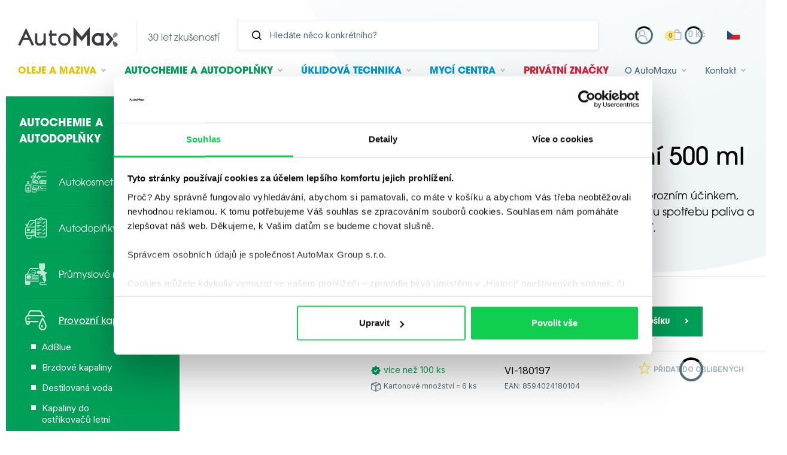

--- FILE ---
content_type: text/html; charset=utf-8
request_url: https://www.automax-group.com/super-diesel-aditiv-zimni-500-ml-pv245
body_size: 24312
content:
<!DOCTYPE html>
<html lang="cs" >
    <head>
        <link rel="preconnect" href="https://fonts.gstatic.com/" crossorigin>
        <meta http-equiv="X-UA-Compatible" content="IE=edge" />
<meta name="viewport" content="width=device-width, initial-scale=1.0">

<!-- language -->
<meta property="og:locale" content="cs_CZ">
<meta http-equiv="Content-Language" content="cs-CZ">
<meta name="language" content="cs">

<meta name="Robots" content="index, follow" />

<title>SUPER DIESEL ADITIV zimní 500 ml - AutoMax</title>

<meta charset="utf-8">
<meta name="keywords" content="Shell oleje, Shell maziva, automotive, autochemie, čistící technika, Coyote, WD 40" />
<meta name="description" content="VIF aditiva - SUPER DIESEL ADITIV zimní 500 ml - Zimní multifunkční přísada do motorové nafty s protikorozním účinkem. Udržuje čistotu vstřikovacích trysek." />


<meta name="author" content="AutoMax">

<!-- Social Media -->
<meta name="twitter:card" content="summary">
<meta name="twitter:site" content="AutoMax">
<meta name="twitter:title" content="SUPER DIESEL ADITIV zimní 500 ml">
<meta name="twitter:description" content="VIF aditiva - SUPER DIESEL ADITIV zimní 500 ml - Zimní multifunkční přísada do motorové nafty s protikorozním účinkem. Udržuje čistotu vstřikovacích trysek.">
<meta name="twitter:creator" content="AutoMax">
<meta property="og:type" content="website" />
<meta property="og:url" content="https://www.automax-group.com/super-diesel-aditiv-zimni-500-ml-pv245" />
<meta property="og:image" content="https://www.automax-group.com/_image-lazy?image=%2Fproduct-variant-images%2F45908%2Fimage%2FVI-180197.png&width=800&height=1209&quality=100&type=contain&origin=db-public?1690466851" />
<meta property="og:description" content="VIF aditiva - SUPER DIESEL ADITIV zimní 500 ml - Zimní multifunkční přísada do motorové nafty s protikorozním účinkem. Udržuje čistotu vstřikovacích trysek." />
<meta property="og:title" content="SUPER DIESEL ADITIV zimní 500 ml" />
<meta property="og:site_name" content="AutoMax" />
        <link href="/css/style.css?ts=1767874714" rel="stylesheet" type="text/css"/>
<script>
window.addEventListener("CookiebotOnDialogInit", function() {
    if (Cookiebot.getDomainUrlParam("CookiebotScan") === "true") {
        Cookiebot.setOutOfRegion();
    }
});
</script>

        <!-- Externí fonty -->
        <link href="https://fonts.googleapis.com/css2?family=Inter:wght@400;500;700;900&display=swap"  rel="preload" as="style" onload="this.onload=null;this.rel='stylesheet'">
        <link rel="stylesheet" href="https://use.typekit.net/pcm2glb.css">
        
    <script defer>
        var divisionGtmCode = 'chemistry';
        var dataLayer = [
            {
                "obor": divisionGtmCode
            }
        ];
    </script>

    <!-- Google Search Console -->
    <meta name="google-site-verification" content="esOrqonv19SsQcG7TRUEqksODYBlCV-9kH_4vhVGPG8" />

    <!-- Google Tag Manager -->
    <script defer>(function(w,d,s,l,i){w[l]=w[l]||[];w[l].push({'gtm.start':
    new Date().getTime(),event:'gtm.js'});var f=d.getElementsByTagName(s)[0],
    j=d.createElement(s),dl=l!='dataLayer'?'&l='+l:'';j.async=true;j.src=
    'https://www.googletagmanager.com/gtm.js?id='+i+dl;f.parentNode.insertBefore(j,f);
    })(window,document,'script','dataLayer','GTM-KLJZZ5D');</script>
    <!-- End Google Tag Manager -->

        </head>
    <body class="no-js " data-country="CZ"
        data-division="chemistry"    >
                <script defer type="text/javascript">
            //<![CDATA[
            /*var _hwq = _hwq || [];
            _hwq.push(['setKey', 'A115D38FD2F8792726EF4BD088F336B8']);_hwq.push(['setTopPos', '60']);_hwq.push(['showWidget', '21']);(function() {
            var ho = document.createElement('script'); ho.type = 'text/javascript'; ho.async = true;
            ho.src = 'https://cz.im9.cz/direct/i/gjs.php?n=wdgt&sak=A115D38FD2F8792726EF4BD088F336B8';
            var s = document.getElementsByTagName('script')[0]; s.parentNode.insertBefore(ho, s);
            })();*/
            //]]>
            //<![CDATA[
               /* var _hwq = _hwq || [];
                _hwq.push(['setKey', 'A115D38FD2F8792726EF4BD088F336B8']);_hwq.push(['setTopPos', '120']);_hwq.push(['showWidget', '22']);(function() {
                var ho = document.createElement('script'); ho.type = 'text/javascript'; ho.async = true;
                ho.src = 'https://cz.im9.cz/direct/i/gjs.php?n=wdgt&sak=A115D38FD2F8792726EF4BD088F336B8';
                var s = document.getElementsByTagName('script')[0]; s.parentNode.insertBefore(ho, s);
                })();*/
            //]]>
        </script>
                
<!-- Google Tag Manager (noscript) -->
<noscript><iframe src="https://www.googletagmanager.com/ns.html?id=GTM-KLJZZ5D"
height="0" width="0" style="display:none;visibility:hidden"></iframe></noscript>
<!-- End Google Tag Manager (noscript) -->

        <div class="body-overlay"></div>
        <div id="svg-defs"  data-url="/images/svg/defs.svg?ts=1728043672"></div>
        <div class="popup popup--iframe" id="popup-iframe">
    <div class="popup__content">
        <div class="popup__close js-popup-close"></div>
        <div class="popup__contentInner"><iframe class="popup__iframe"></iframe></div>
    </div>
</div>


    <div class="popup" id="popup-login">
        <div class="popup__content">
            <div class="popup__contentInner">
                <div class="popup__close js-popup-close"></div>
                <div class="h3 strong login__title">Přihlášení</div>
                <form class="customForm mb-5 ajax" action="/_ajax/web.customer.loginController/ajaxLogin" method="post"
                      data-callback="reloadPage" id="loginForm">
                    <input type="hidden" value="" name="_submited">                    <div class="row">
                        <div class="col-12">
                            <label class="formField"><span class="label">E-mail</span><input type="email" class="" value="" id="loginField" placeholder="Zadejte prosím @ email" required="required" name="login"/>

</label>                        </div>
                    </div>
                    <div class="row">
                        <div class="col-12">
                            <label class="formField"><span class="label">Heslo</span><input type="password" class="" id="passwordField" placeholder="Heslo" required="required" name="password"/>

</label>                        </div>
                    </div>
                    <div class="row">
                        <div class="col-12" style="display: none;">
                            <label class="formField"><span class="label">Kód z aplikace Authenticator</span><input type="text" class="" value="" id="twoFactorAuthorizationCode" placeholder="Kód z aplikace Authenticator" name="twoFactorAuthorizationCode"/>

</label>                        </div>
                    </div>
                    <div class="row">
                        <div class="col-12">
                            <div class="">
                                <button id="submitLoginForm" class="w-100 btn btn--next" type="submit">Přihlásit</button>
                            </div>
                        </div>
                    </div>
                    <div class="row">
                        <div class="col-12">
                            <span class="js-error-message"></span>
                            <span class="js-success-message"></span>
                        </div>
                    </div>
                </form>
                <!-- <hr class="my-4"> -->
                <div class="text-center">
                    <a href="/zapomenute-heslo" class="d-block py-1">Zapomenuté heslo</a>
                    <a href="/registrace" class="d-block py-1">Registrace</a>
                    <!--<a href="https://cz-eshop.automax-group.com/autorizace/prihlaseni/logon.asp" target="_blank" class="d-block py-1">B2B systém</a>-->
                </div>
            </div>
        </div>
    </div>

    
    <!-- popups for error in basket -->
    <div class="popup js-popup-basket-error" id="popup-basket-error">
        <div class="popup__content">
            <div class="popup__close js-popup-close"></div>

            <div class="popup__contentInner">
                <div class="row">
                    <h4 class="col-12" id="popup-contact-title">Problém s košíkem</h4>
                    <div class="col-12">
                        <span class="js-popup-basket-error-message"></span>
                    </div>
                    <div class="col-12 mt-5" id="popup-contact-footer">
                        <div class="row">
                            <div class="col-4">
                                                                <a href="/obsah-kosiku"
                                   class="js-basket-first-step btn btn--lightGrey float-right" style="display: none;"
                                   type="button">Dokončit objednávku</a>
                            </div>
                            <div class="col-4">
                                <button class="js-basket-clear btn btn--lightGrey float-right" style="display: none;"
                                        type="button">Vyprázdnit košík</button>
                            </div>
                            <div class="col-4">
                                <button class="btn btn--lightGrey float-right" type="button"
                                        onclick="popupClose()">Zavřít</button>
                            </div>
                        </div>
                    </div>
                </div>
            </div>
        </div>
    </div>


    <!-- popups for error reda currency -->
    <div class="popup js-popup-reda-currency-error" id="popup-reda-currency-error">
        <div class="popup__content">
            <div class="popup__close js-popup-close"></div>


            <div class="popup__contentInner">
                <div class="row">
                    <h4 class="col-12" id="popup-contact-title">Problém s REDA a výchozí měnou</h4>
                    <div class="col-12">
                        <span class="js-popup-reda-error-message">
                            Reda produkty je možné objednat pouze s nastavenou měnou CZK, ale máte zvolenou měnu CZK!                        </span>
                    </div>
                    <div class="col-12 mt-5" id="popup-reda-footer">
                        <div class="row">
                                                        <div class="col-12">


                                <button class="btn btn--lightGrey float-right" type="button"
                                        onclick="popupClose()">Zavřít</button>

                                <button data-url="/_ajax/currency.dbCurrencyController/ajaxChangeCurrency?currencyId=1" id="js-change-currency" class="btn btn--lightGrey float-right  mr-4" type="button" style="z-index: 1000;">
                                    Přepnout měnu                                </button>


                            </div>
                        </div>
                    </div>
                </div>
            </div>
        </div>
    </div>


    <div class="popup" id="js-b2b-company-change-conflict-popup">
        <div class="popup__content">
            <div class="popup__contentInner">
                <h3>Pozor!</h3>
                <p>
                    Pokud chcete pokračovat v nákupu na zvolenou centrálu, bude z košíku odstraněno následující zboží:                </p>
                <br>
                <div class="js-conflict-items" style="display: none"></div>
                <br>
                <button id="js-b2b-company-change-conflict-popup-close"
                        class="btn btn--lightGrey btn--shadowHover float-left">
                    Ponechat stávající nastavení                </button>
                <button id="js-b2b-company-change-conflict-popup-confirm"
                        class="btn btn--yellow btn--shadowHover float-right">
                    Pokračovat se zvolenou centrálou a odstranit zboží                </button>
            </div>
        </div>
    </div>

        <div class="popup" id="popup-repeat-order">
        <div class="popup__content">
            <div class="popup__close js-popup-close"></div>
            <div class="popup__contentInner">
                <div id="js-popup-repeat-order-content" class="loading"></div>
            </div>
        </div>
    </div>
    
    <!-- popups for contact form -->
    <div class="popup" id="popup-contact">
        <div class="popup__content">
            <div class="popup__close js-popup-close"></div>

            <div class="popup__contentInner">
                <div class="row">
                    <h4 class="col-12" id="popup-contact-title">Title</h4>
                    <div class="col-12">
                        <div class="js-form-container">
    

    <form method="post" class="js-form formContact" action="/spambot">

        <input type="hidden" value="agfijhgbjh" name="fieldsb">        <label class="formField"><span class="label">website</span><input type="text" class="" value="" name="website"/>

</label>        <input type="hidden" value="" name="subject">        <input type="hidden" value="" name="mailTo">        <input type="hidden" value="" name="gRecaptchaResponse">        <input type="hidden" value="" name="gRecaptchaAction">        <input type="hidden" value="https://www.automax-group.com/super-diesel-aditiv-zimni-500-ml-pv245" name="sentFrom">        <input type="hidden" value="" name="productId">        <input type="hidden" value="245" name="variantId">        <input type="hidden" name="division"
               value="chemistry"/>

                <div class="formContact__content">

            <div class="formContact__content-item">

                <div class="formContact__inputWrapper mb-4">
                    <!--                    <svg class="ico ico--small ico--grey formContact__svg">-->
                    <!--                        <use xlink:href="#ico-person"></use>-->
                    <!--                    </svg>-->
                    <div class="formField"><input type="text" class="" value="" placeholder="Jméno a příjmení" aria-label="Jméno a příjmení" required="required" name="name"/>

</div>                </div>

                                    <div style="display:none">
                        <div class="formField"><input type="text" class="" value="" placeholder="Město" aria-label="Město" name="city"/>

</div>                    </div>
                
                <div class="row">
                    <div class="col-12 col-sm-12 col-md-12 col-lg-12 col-xl-6">
                        <div class="formContact__inputWrapper mb-4 mb-xl-0">
                            <!--                            <svg class="ico ico--small ico--grey formContact__svg">-->
                            <!--                                <use xlink:href="#ico-email"></use>-->
                            <!--                            </svg>-->
                            <div class="formField"><input type="email" class="" value="" placeholder="Váš e-mail" aria-label="Váš e-mail" required="required" name="mailFrom"/>

</div>                        </div>
                    </div>

                    <div class="col-12 col-sm-12 col-md-12 col-lg-12 col-xl-6">
                        <div class="formContact__inputWrapper mb-4 mb-xl-0">
                            <!--                            <svg class="ico ico--small ico--grey formContact__svg">-->
                            <!--                                <use xlink:href="#ico-phone"></use>-->
                            <!--                            </svg>-->
                            <div class="formField"><input type="text" class="" value="" placeholder="Váš telefon" aria-label="Váš telefon" name="phone"/>

</div>                        </div>
                    </div>
                </div>
            </div>

            <div class="formContact__content-item">
                <div class="formField"><textarea class="" placeholder="Vaše zpráva" aria-label="Vaše zpráva" required="required" name="text"></textarea>

</div>            </div>

        </div>

        <div class="mb-4">
            <label class="form__item--checkbox mr-20">
                <input type="checkbox" class="form__item__field--checkbox" name="agreement" required/>
                                <span class="form__item__caption--checkbox">Odesláním formuláře souhlasím se zpracováním                    <a target="_blank"
                       href="/zasady-zpracovani-osobnich-udaju-1s">osobních údajů</a>
                    .
                </span>
            </label>
        </div>
        <div class="text-right">
                            <button type="submit" class="btn btn--shadowHover btn--captcha_disabled" disabled="disabled">
                    <span>Odeslat</span>
                </button>
                    </div>
    </form>

            <noscript><iframe src="https://www.googletagmanager.com/ns.html?id=GTM-PMDDPHKS" height="0" width="0" style="display:none;visibility:hidden"></iframe></noscript>
        <!-- End Google Tag Manager (noscript) -->

        <script src="https://www.google.com/recaptcha/api.js?render=6LcaVwssAAAAAOYbrvMyeoEsqO1idajkD03M-zlD"></script>

        <script>
            if (!window.recaptchaInitialized) {
                window.recaptchaInitialized = true;
                var recaptchaSiteKey = "6LcaVwssAAAAAOYbrvMyeoEsqO1idajkD03M-zlD";
            }
            grecaptcha.ready(function () {
                $('.formContact').each(function () {
                    const $form = $(this);
                    $form.find("input[name='gRecaptchaAction']").each(function () {
                        $(this).val('contact');
                    });
                });
                const submitButtons = document.querySelectorAll(".btn--captcha_disabled");
                submitButtons.forEach(function (element) {
                    element.classList.remove("btn--disabled");
                    element.classList.remove("btn--captcha_disabled");
                    element.removeAttribute("disabled");
                });
            });

        </script>


        </div>
                    </div>
                    <div class="col-12 mt-5" id="popup-contact-footer">
                        ...
                    </div>
                </div>
            </div>
        </div>
    </div>

            <div class="js-scroll-header headerWrap"><header class="header ">
    <div class="header__top">
        <a href="/" class="header__backToEshop">Zpět na úvod</a>
        <a href="/" class="header__logo" data-testid="header-logo">
            <div class="header__logoInner">
                <svg xmlns="http://www.w3.org/2000/svg" width="139.021" height="27.574" viewBox="0 0 139.021 27.574">
  <path fill="#393B41" d="M11.056 1.38L22.08 24.854l-2.935 1.366-3.748-7.972H6.684L2.935 26.22 0 24.852 11.056 1.38zm2.834 13.653l-2.861-6.069-2.842 6.07 5.703-.001zM35.498 17.406c0 2.783-2.166 5.662-5.79 5.662-2.018 0-3.106-1.543-3.106-2.998V8.97H23.46V20.1c0 3.008 2.326 6.12 6.219 6.12 2.123 0 4.34-1.1 5.82-2.467v2.09h3.141V8.97h-3.142v8.436zM51.627 22.646c-.452.277-.97.428-1.5.437-1.857 0-2.967-1.519-2.967-2.987v-7.86h6.508V9.097H47.16V4.83h-3v4.268h-1.38v3.137h1.38v7.889c0 2.997 2.242 6.096 5.994 6.096a5.637 5.637 0 0 0 2.986-.872l.68-.432-1.494-2.688-.699.418zM64.43 8.97c5.452 0 8.71 4.343 8.71 8.54 0 5.452-4.344 8.71-8.541 8.71-5.453 0-8.71-4.342-8.71-8.54.001-5.452 4.343-8.71 8.541-8.71m5.656 8.574c0-2.709-2.103-5.511-5.623-5.511-2.708 0-5.51 2.105-5.51 5.623 0 2.709 2.103 5.51 5.623 5.51 2.709 0 5.51-2.103 5.51-5.622M77.279.006V26.22h4.043V11.162l7.359 8.816 7.326-8.808v15.05h4.042V0L88.677 13.652 77.279.006zM115.504 8.755h3.866v17.101h-3.866v-.558c-1.057.603-2.288.922-3.631.922-5.673 0-9.063-4.519-9.063-8.886 0-5.667 4.522-9.054 8.895-9.054 1.438 0 2.716.31 3.8.91l-.001-.435zm-3.777 3.386c-2.482 0-5.051 1.932-5.051 5.164 0 2.484 1.93 5.053 5.163 5.053a5.05 5.05 0 0 0 3.655-1.569v-7.073c-.952-1.006-2.303-1.575-3.767-1.575zM130.656 14.266l-5.623-6.676-2.903 2.524 6.011 7.135-6.011 7.137 2.903 2.524 5.623-6.676 2.514-2.985-2.514-2.983z"/>
  <path class="logo-top" fill="#8C8D93" d="M137.9 8.466c-1.391-1.159-3.061-.898-4.063.302-1.316 1.581-1.594 4.613-1.597 5.736-.009.223.034.424.173.539.139.116.343.122.563.073 1.103-.204 4.037-1.021 5.355-2.6 1.001-1.202.955-2.891-.434-4.05"/>
  <path class="logo-bottom" fill="#606269" d="M137.9 26.828c-1.391 1.158-3.06.9-4.063-.303-1.316-1.58-1.594-4.611-1.597-5.733-.009-.224.034-.424.173-.54s.343-.122.563-.074c1.103.205 4.037 1.022 5.355 2.603 1.001 1.2.955 2.89-.434 4.048"/>
</svg>
            </div>
            <div class="header__logoInner header__logoInner--separator">
                <span class="header__moto">30 let zkušeností</span>
            </div>
        </a>
        <!-- <div class="header__moto">30 let zkušeností</div> -->

        <div class="header__search searchbar js-autocomplete autocomplete-wrap">
            <form method="get" class="searchbar__form js-autocomplete-form" action="/vyhledat">

                    <div class="searchbar__formInpt">
                        <svg class="ico ico--small">
                            <use xlink:href="#ico-zoom"></use>
                        </svg>
                        <input type="search" name="search" class="searchbar__input js-autocomplete-input" placeholder="Hledáte něco konkrétního?" aria-label="Vyhledávání" autocomplete="off">
                    </div>
                <!-- <button type="submit" class="searchbar__submit btn">
                    <span class="d-none d-md-inline">Hledat</span>
                </button> -->
            </form>
            <div class="js-autocomplete-results autocomplete" style="overflow-y: auto; max-height: 400px;">
            </div>

        </div>

        <div class="header__actions">
            <a href="#" class="header__action header__searchToggle js-menu-search-toggle" aria-label="Hledat">
                <svg class="header__ico">
                  <use xlink:href="#ico-zoom"></use>
                </svg>
            </a>

                            <a href="/obsah-kosiku" target="_blank"
                   class="header__eshopMobile js-header-basket" aria-label="Košík">
                    <svg class="header__ico">
                        <use xlink:href="#ico-basket"></use>
                    </svg>
                    <span class="cartIcon__count js-header-basket-item-count">0</span>
                </a>
            
                <div class="header__right">

        
        <div class="js-header__profil__container">
                <div class="header__profil">
        <a href="#" class="header__action js-popup-open mr-2">
            <svg class="header__ico">
                <use xlink:href="#ico-person"></use>
            </svg>
        </a>
    </div>
        </div>

        <div class="header__cart">
            <a href="/obsah-kosiku" class="header__action js-header-basket">
                <div class="header__cartIcon">
                    <svg class="header__ico">
                        <use xlink:href="#ico-basket"></use>
                    </svg>
                    <span class="cartIcon__count js-header-basket-item-count">0</span>
                </div>
                <span class="header__cartPrice js-header-basket-item-price ml-2">0 Kč</span>
            </a>
        </div>

        
            <div class="headerLanguage">
        <span class="headerLanguage__item is-active">        <img src="/image-cache/images/flag/flag-cz.png_23x17-q100.webp?ts=1762335734" alt="cz">
        </span>
        <a href="/sk/super-diesel-aditiv-zimny-500-ml-pv245" class="headerLanguage__item">        <img src="/image-cache/images/flag/flag-sk.png_23x17-q100.webp?ts=1762335734" alt="sk">
        </a>
        <a href="/hu/super-diesel-aditiv-zimni-500-ml-pv245" class="headerLanguage__item">        <img src="/image-cache/images/flag/flag-hu.png_23x17-q100.webp?ts=1762335735" alt="hu">
        </a>
        <a href="/en/super-diesel-aditiv-zimni-0-5-lt-pv245" class="headerLanguage__item">        <img src="/image-cache/images/flag/flag-en.png_23x17-q100.webp?ts=1762335735" alt="en">
        </a>
    </div>
                </div>



            <div class="header__hamburger hamburger js-switch-mobilemenu" aria-label="Menu">
                <span></span>
                <span></span>
            </div>
        </div>
    </div>
    <div class="header__bottom fulltext-excluded-element">
        <div class="header__logoInner">
            <svg xmlns="http://www.w3.org/2000/svg" width="139.021" height="27.574" viewBox="0 0 139.021 27.574">
  <path fill="#393B41" d="M11.056 1.38L22.08 24.854l-2.935 1.366-3.748-7.972H6.684L2.935 26.22 0 24.852 11.056 1.38zm2.834 13.653l-2.861-6.069-2.842 6.07 5.703-.001zM35.498 17.406c0 2.783-2.166 5.662-5.79 5.662-2.018 0-3.106-1.543-3.106-2.998V8.97H23.46V20.1c0 3.008 2.326 6.12 6.219 6.12 2.123 0 4.34-1.1 5.82-2.467v2.09h3.141V8.97h-3.142v8.436zM51.627 22.646c-.452.277-.97.428-1.5.437-1.857 0-2.967-1.519-2.967-2.987v-7.86h6.508V9.097H47.16V4.83h-3v4.268h-1.38v3.137h1.38v7.889c0 2.997 2.242 6.096 5.994 6.096a5.637 5.637 0 0 0 2.986-.872l.68-.432-1.494-2.688-.699.418zM64.43 8.97c5.452 0 8.71 4.343 8.71 8.54 0 5.452-4.344 8.71-8.541 8.71-5.453 0-8.71-4.342-8.71-8.54.001-5.452 4.343-8.71 8.541-8.71m5.656 8.574c0-2.709-2.103-5.511-5.623-5.511-2.708 0-5.51 2.105-5.51 5.623 0 2.709 2.103 5.51 5.623 5.51 2.709 0 5.51-2.103 5.51-5.622M77.279.006V26.22h4.043V11.162l7.359 8.816 7.326-8.808v15.05h4.042V0L88.677 13.652 77.279.006zM115.504 8.755h3.866v17.101h-3.866v-.558c-1.057.603-2.288.922-3.631.922-5.673 0-9.063-4.519-9.063-8.886 0-5.667 4.522-9.054 8.895-9.054 1.438 0 2.716.31 3.8.91l-.001-.435zm-3.777 3.386c-2.482 0-5.051 1.932-5.051 5.164 0 2.484 1.93 5.053 5.163 5.053a5.05 5.05 0 0 0 3.655-1.569v-7.073c-.952-1.006-2.303-1.575-3.767-1.575zM130.656 14.266l-5.623-6.676-2.903 2.524 6.011 7.135-6.011 7.137 2.903 2.524 5.623-6.676 2.514-2.985-2.514-2.983z"/>
  <path class="logo-top" fill="#8C8D93" d="M137.9 8.466c-1.391-1.159-3.061-.898-4.063.302-1.316 1.581-1.594 4.613-1.597 5.736-.009.223.034.424.173.539.139.116.343.122.563.073 1.103-.204 4.037-1.021 5.355-2.6 1.001-1.202.955-2.891-.434-4.05"/>
  <path class="logo-bottom" fill="#606269" d="M137.9 26.828c-1.391 1.158-3.06.9-4.063-.303-1.316-1.58-1.594-4.611-1.597-5.733-.009-.224.034-.424.173-.54s.343-.122.563-.074c1.103.205 4.037 1.022 5.355 2.603 1.001 1.2.955 2.89-.434 4.048"/>
</svg>
        </div>


        
<ul class="nav">
        <li class="js-nav-item nav__item nav__item--yellow has-sub">
        <a class="nav__itemLink" href="/produkty/oleje-a-maziva-176c" data-testid="header-oils-lubricants">
            <svg class="nav__itemIco ico ico--small ico--yellow">
                <use xlink:href="#liquid"></use>
            </svg>
            Oleje <span class="nav__itemBr">a maziva</span>        </a>
        <ul class="nav__sub">
                    <li class="nav__subItem has-sub">
            <a class="nav__subLink " href="/produkty/oleje-a-maziva-automobilove-oleje-314c">Automobilové oleje</a>
                            <ul class="nav__subItemSub">
                                            <li class="nav__subItem">
                            <a class="nav__subLink " href="/produkty/oleje-a-maziva-motorovy-392c">Motorový</a>
                        </li>
                                                <li class="nav__subItem">
                            <a class="nav__subLink " href="/produkty/oleje-a-maziva-prevodovy-393c">Převodový</a>
                        </li>
                                                <li class="nav__subItem">
                            <a class="nav__subLink " href="/produkty/oleje-a-maziva-bile-technicke-540c">Bílé technické</a>
                        </li>
                                        </ul>
                        </li>
                <li class="nav__subItem has-sub">
            <a class="nav__subLink " href="/produkty/oleje-a-maziva-oleje-pro-prumysl-315c">Oleje pro průmysl</a>
                            <ul class="nav__subItemSub">
                                            <li class="nav__subItem">
                            <a class="nav__subLink " href="/produkty/oleje-a-maziva-bile-medicialni-394c">Bílé mediciální</a>
                        </li>
                                                <li class="nav__subItem">
                            <a class="nav__subLink " href="/produkty/oleje-a-maziva-bile-technicke-396c">Bílé technické</a>
                        </li>
                                                <li class="nav__subItem">
                            <a class="nav__subLink " href="/produkty/oleje-a-maziva-biologicky-odbouratelne-a-nehorlave-kapaliny-395c">Biologicky odbouratelné a nehořlavé kapaliny</a>
                        </li>
                                                <li class="nav__subItem">
                            <a class="nav__subLink " href="/produkty/oleje-a-maziva-elektroizolacni-398c">Elektroizolační</a>
                        </li>
                                                <li class="nav__subItem">
                            <a class="nav__subLink " href="/produkty/oleje-a-maziva-hydraulicke-400c">Hydraulické</a>
                        </li>
                                                <li class="nav__subItem">
                            <a class="nav__subLink " href="/produkty/oleje-a-maziva-kompresorove-401c">Kompresorové</a>
                        </li>
                                                <li class="nav__subItem">
                            <a class="nav__subLink " href="/produkty/oleje-a-maziva-letecke-402c">Letecké</a>
                        </li>
                                                <li class="nav__subItem">
                            <a class="nav__subLink " href="/produkty/oleje-a-maziva-plasticka-403c">Plastická</a>
                        </li>
                                                <li class="nav__subItem">
                            <a class="nav__subLink " href="/produkty/oleje-a-maziva-plynove-motory-399c">Plynové motory</a>
                        </li>
                                                <li class="nav__subItem">
                            <a class="nav__subLink " href="/produkty/oleje-a-maziva-pro-chladici-systemy-397c">Pro chladící systémy</a>
                        </li>
                                                <li class="nav__subItem">
                            <a class="nav__subLink " href="/produkty/oleje-a-maziva-pro-vakuove-vyvevy-408c">Pro vakuové vývěvy</a>
                        </li>
                                                <li class="nav__subItem">
                            <a class="nav__subLink " href="/produkty/oleje-a-maziva-prevodove-404c">Převodové</a>
                        </li>
                                                <li class="nav__subItem">
                            <a class="nav__subLink " href="/produkty/oleje-a-maziva-strojni-405c">Strojní</a>
                        </li>
                                                <li class="nav__subItem">
                            <a class="nav__subLink " href="/produkty/oleje-a-maziva-teplonosne-407c">Teplonosné</a>
                        </li>
                                                <li class="nav__subItem">
                            <a class="nav__subLink " href="/produkty/oleje-a-maziva-turbinove-406c">Turbínové</a>
                        </li>
                                                <li class="nav__subItem">
                            <a class="nav__subLink " href="/produkty/oleje-a-maziva-motorove-436c">Motorové</a>
                        </li>
                                                <li class="nav__subItem">
                            <a class="nav__subLink " href="/produkty/oleje-a-maziva-baterie-462c">Baterie</a>
                        </li>
                                                <li class="nav__subItem">
                            <a class="nav__subLink " href="/produkty/oleje-a-maziva-rezne-oleje-501c">Řezné oleje</a>
                        </li>
                                        </ul>
                        </li>
                <li class="nav__subItem has-sub">
            <a class="nav__subLink " href="/produkty/oleje-a-maziva-maziva-313c">Maziva</a>
                            <ul class="nav__subItemSub">
                                            <li class="nav__subItem">
                            <a class="nav__subLink " href="/produkty/oleje-a-maziva-plasticka-390c">Plastická</a>
                        </li>
                                                <li class="nav__subItem">
                            <a class="nav__subLink " href="/produkty/oleje-a-maziva-jine-500c">Jiné</a>
                        </li>
                                                <li class="nav__subItem">
                            <a class="nav__subLink " href="/produkty/oleje-a-maziva-ostatni-504c">Ostatní</a>
                        </li>
                                                <li class="nav__subItem">
                            <a class="nav__subLink " href="/produkty/oleje-a-maziva-univerzalni-505c">Univerzální</a>
                        </li>
                                                <li class="nav__subItem">
                            <a class="nav__subLink " href="/produkty/oleje-a-maziva-strojni-575c">Strojní</a>
                        </li>
                                        </ul>
                        </li>
                <li class="nav__subItem has-sub">
            <a class="nav__subLink " href="/produkty/oleje-a-maziva-jine-312c">Jiné</a>
                            <ul class="nav__subItemSub">
                                            <li class="nav__subItem">
                            <a class="nav__subLink " href="/produkty/oleje-a-maziva-jine-387c">Jiné</a>
                        </li>
                                        </ul>
                        </li>
                <li class="nav__subItem ">
            <a class="nav__subLink " href="/produkty/oleje-a-maziva-shell-marketing-438c">Shell marketing</a>
                    </li>
                <li class="nav__subItem ">
            <a class="nav__subLink " href="/produkty/oleje-a-maziva-vyprodej-440c">Výprodej</a>
                    </li>
                <li class="nav__subItem ">
            <a class="nav__subLink " href="/produkty/oleje-a-maziva-bestseller-476c">Bestseller</a>
                    </li>
                <li class="nav__subItem has-sub">
            <a class="nav__subLink " href="/produkty/oleje-a-maziva-provozni-kapaliny-523c">Provozní kapaliny</a>
                            <ul class="nav__subItemSub">
                                            <li class="nav__subItem">
                            <a class="nav__subLink " href="/produkty/oleje-a-maziva-antifreeze-541c">Antifreeze</a>
                        </li>
                                                <li class="nav__subItem">
                            <a class="nav__subLink " href="/produkty/oleje-a-maziva-pro-chladici-systemy-561c">Pro chladící systémy</a>
                        </li>
                                        </ul>
                        </li>
        <li class="nav__subSeparator"></li>            <li class="nav__subItem">
                <a href="/znacky#shell" class="nav__subLink">
                    Značky                </a>
            </li>
                            <li class="nav__subItem">
                    <a class="nav__subLink " href="/shell-helix-47lp">
                        Shell Helix                    </a>
                </li>
                                <li class="nav__subItem">
                    <a class="nav__subLink " href="/technologie-shell-63lp">
                        Technologie Shell                    </a>
                </li>
                                <li class="nav__subItem">
                    <a class="nav__subLink " href="/shell-b2b-65lp">
                        Shell B2B                    </a>
                </li>
                                <li class="nav__subItem">
                    <a class="nav__subLink " href="/servisni-sluzby-shell-66lp">
                        Servisní služby Shell                    </a>
                </li>
                                <li class="nav__subItem">
                    <a class="nav__subLink " href="/shell-panolin-82lp">
                        Shell PANOLIN                    </a>
                </li>
                
            
            <li class="nav__subItem">
                <a class="nav__subLink " href="/poradenstvi-a-sluzby/oleje-a-maziva-1d/#faq">
                    Časté dotazy                </a>
            </li>

            <li class="nav__subItem mb-0">
                <a class="nav__subLink " href="/clanky/oleje-a-maziva-1t">
                    Články                </a>
            </li>
                    </ul>

    </li>
        <li class="js-nav-item nav__item nav__item--green has-sub">

        <a class="nav__itemLink" href="/produkty/autochemie-177c">
            <svg class="nav__itemIco ico ico--small ico--green">
                <use xlink:href="#car"></use>
            </svg>
            Autochemie <span class="nav__itemBr">a autodoplňky</span>        </a>
        <ul class="nav__sub has-sub">
                    <li class="nav__subItem has-sub">
            <a class="nav__subLink " href="/produkty/autochemie-autokosmetika-304c">Autokosmetika</a>
                            <ul class="nav__subItemSub">
                                            <li class="nav__subItem">
                            <a class="nav__subLink " href="/produkty/autochemie-cisteni-karoserie-317c">Čištění karoserie</a>
                        </li>
                                                <li class="nav__subItem">
                            <a class="nav__subLink " href="/produkty/autochemie-exterier-318c">Exteriér</a>
                        </li>
                                                <li class="nav__subItem">
                            <a class="nav__subLink " href="/produkty/autochemie-interier-319c">Interiér</a>
                        </li>
                                                <li class="nav__subItem">
                            <a class="nav__subLink " href="/produkty/autochemie-koberce-a-calouneni-316c">Koberce a čalounění</a>
                        </li>
                                                <li class="nav__subItem">
                            <a class="nav__subLink " href="/produkty/autochemie-kuze-320c">Kůže</a>
                        </li>
                                                <li class="nav__subItem">
                            <a class="nav__subLink " href="/produkty/autochemie-lesteni-voskovani-a-ochrana-laku-335c">Leštění, voskování a ochrana laku</a>
                        </li>
                                                <li class="nav__subItem">
                            <a class="nav__subLink " href="/produkty/autochemie-motor-brzdy-chladic-karburator-321c">Motor, brzdy, chladič, karburátor</a>
                        </li>
                                                <li class="nav__subItem">
                            <a class="nav__subLink " href="/produkty/autochemie-odstraneni-skrabancu-331c">Odstranění škrábanců</a>
                        </li>
                                                <li class="nav__subItem">
                            <a class="nav__subLink " href="/produkty/autochemie-odstranovace-hmyzu-322c">Odstraňovače hmyzu</a>
                        </li>
                                                <li class="nav__subItem">
                            <a class="nav__subLink " href="/produkty/autochemie-okna-323c">Okna</a>
                        </li>
                                                <li class="nav__subItem">
                            <a class="nav__subLink " href="/produkty/autochemie-ostatni-325c">Ostatní</a>
                        </li>
                                                <li class="nav__subItem">
                            <a class="nav__subLink " href="/produkty/autochemie-palubni-deska-326c">Palubní deska</a>
                        </li>
                                                <li class="nav__subItem">
                            <a class="nav__subLink " href="/produkty/autochemie-plast-a-guma-327c">Plast a guma</a>
                        </li>
                                                <li class="nav__subItem">
                            <a class="nav__subLink " href="/produkty/autochemie-pneu-a-disky-328c">Pneu a disky</a>
                        </li>
                                                <li class="nav__subItem">
                            <a class="nav__subLink " href="/produkty/autochemie-rozmrazovace-330c">Rozmrazovače</a>
                        </li>
                                                <li class="nav__subItem">
                            <a class="nav__subLink " href="/produkty/autochemie-ubrousky-333c">Ubrousky</a>
                        </li>
                                                <li class="nav__subItem">
                            <a class="nav__subLink " href="/produkty/autochemie-univerzalni-cistice-334c">Univerzální čističe</a>
                        </li>
                                                <li class="nav__subItem">
                            <a class="nav__subLink " href="/produkty/autochemie-cistice-klimatizace-537c">Čističe klimatizace</a>
                        </li>
                                                <li class="nav__subItem">
                            <a class="nav__subLink " href="/produkty/autochemie-car-detailing-554c">Car detailing</a>
                        </li>
                                        </ul>
                        </li>
                <li class="nav__subItem has-sub">
            <a class="nav__subLink " href="/produkty/autochemie-autodoplnky-305c">Autodoplňky</a>
                            <ul class="nav__subItemSub">
                                            <li class="nav__subItem">
                            <a class="nav__subLink " href="/produkty/autochemie-cisteni-houby-uterky-kartace-skrabky-347c">Čištění (houby, utěrky, kartáče, škrabky)</a>
                        </li>
                                                <li class="nav__subItem">
                            <a class="nav__subLink " href="/produkty/autochemie-elektro-337c">Elektro</a>
                        </li>
                                                <li class="nav__subItem">
                            <a class="nav__subLink " href="/produkty/autochemie-exterier-338c">Exteriér</a>
                        </li>
                                                <li class="nav__subItem">
                            <a class="nav__subLink " href="/produkty/autochemie-interier-340c">Interiér</a>
                        </li>
                                                <li class="nav__subItem">
                            <a class="nav__subLink " href="/produkty/autochemie-kanystry-341c">Kanystry</a>
                        </li>
                                                <li class="nav__subItem">
                            <a class="nav__subLink " href="/produkty/autochemie-koberce-342c">Koberce</a>
                        </li>
                                                <li class="nav__subItem">
                            <a class="nav__subLink " href="/produkty/autochemie-lepidla-344c">Lepidla</a>
                        </li>
                                                <li class="nav__subItem">
                            <a class="nav__subLink " href="/produkty/autochemie-naradi-346c">Nářadí</a>
                        </li>
                                                <li class="nav__subItem">
                            <a class="nav__subLink " href="/produkty/autochemie-polarizacni-bryle-336c">Polarizační brýle</a>
                        </li>
                                                <li class="nav__subItem">
                            <a class="nav__subLink " href="/produkty/autochemie-poklice-a-kola-343c">Poklice a kola</a>
                        </li>
                                                <li class="nav__subItem">
                            <a class="nav__subLink " href="/produkty/autochemie-potahy-348c">Potahy</a>
                        </li>
                                                <li class="nav__subItem">
                            <a class="nav__subLink " href="/produkty/autochemie-povinna-vybava-352c">Povinná výbava</a>
                        </li>
                                                <li class="nav__subItem">
                            <a class="nav__subLink " href="/produkty/autochemie-prislusenstvi-k-mobilum-345c">Příslušenství k mobilům</a>
                        </li>
                                                <li class="nav__subItem">
                            <a class="nav__subLink " href="/produkty/autochemie-retro-doplnky-349c">Retro doplňky</a>
                        </li>
                                                <li class="nav__subItem">
                            <a class="nav__subLink " href="/produkty/autochemie-sterace-350c">Stěrače</a>
                        </li>
                                                <li class="nav__subItem">
                            <a class="nav__subLink " href="/produkty/autochemie-truck-351c">Truck</a>
                        </li>
                                                <li class="nav__subItem">
                            <a class="nav__subLink " href="/produkty/autochemie-zarovky-354c">Žárovky</a>
                        </li>
                                                <li class="nav__subItem">
                            <a class="nav__subLink " href="/produkty/autochemie-ostatni-496c">Ostatní</a>
                        </li>
                                                <li class="nav__subItem">
                            <a class="nav__subLink " href="/produkty/autochemie-grilovaci-sortiment-339c">Grilovací sortiment</a>
                        </li>
                                                <li class="nav__subItem">
                            <a class="nav__subLink " href="/produkty/autochemie-okna-512c">Okna</a>
                        </li>
                                                <li class="nav__subItem">
                            <a class="nav__subLink " href="/produkty/autochemie-cteci-bryle-547c">Čtecí brýle</a>
                        </li>
                                                <li class="nav__subItem">
                            <a class="nav__subLink " href="/produkty/autochemie-lesteni-voskovani-a-ochrana-laku-548c">Leštění, voskování a ochrana laku</a>
                        </li>
                                                <li class="nav__subItem">
                            <a class="nav__subLink " href="/produkty/autochemie-cyklodoplnky-560c">Cyklodoplňky</a>
                        </li>
                                        </ul>
                        </li>
                <li class="nav__subItem has-sub">
            <a class="nav__subLink " href="/produkty/autochemie-prumyslove-myti-308c">Průmyslové mytí</a>
                            <ul class="nav__subItemSub">
                                            <li class="nav__subItem">
                            <a class="nav__subLink " href="/produkty/autochemie-car-detailing-364c">Car detailing</a>
                        </li>
                                                <li class="nav__subItem">
                            <a class="nav__subLink " href="/produkty/autochemie-cov-uprava-vody-365c">ČOV, úprava vody</a>
                        </li>
                                                <li class="nav__subItem">
                            <a class="nav__subLink " href="/produkty/autochemie-exterier-366c">Exteriér</a>
                        </li>
                                                <li class="nav__subItem">
                            <a class="nav__subLink " href="/produkty/autochemie-interier-367c">Interiér</a>
                        </li>
                                                <li class="nav__subItem">
                            <a class="nav__subLink " href="/produkty/autochemie-myci-linky-samoobsluzne-boxy-368c">Mycí linky, samoobslužné boxy</a>
                        </li>
                                                <li class="nav__subItem">
                            <a class="nav__subLink " href="/produkty/autochemie-ostatni-369c">Ostatní</a>
                        </li>
                                                <li class="nav__subItem">
                            <a class="nav__subLink " href="/produkty/autochemie-podlahy-sanitizace-desinfekce-372c">Podlahy, sanitizace, desinfekce</a>
                        </li>
                                                <li class="nav__subItem">
                            <a class="nav__subLink " href="/produkty/autochemie-predmyti-370c">Předmytí</a>
                        </li>
                                                <li class="nav__subItem">
                            <a class="nav__subLink " href="/produkty/autochemie-okna-513c">Okna</a>
                        </li>
                                                <li class="nav__subItem">
                            <a class="nav__subLink " href="/produkty/autochemie-pneu-a-disky-514c">Pneu a disky</a>
                        </li>
                                        </ul>
                        </li>
                <li class="nav__subItem has-sub">
            <a class="nav__subLink " href="/produkty/autochemie-provozni-kapaliny-311c">Provozní kapaliny</a>
                            <ul class="nav__subItemSub">
                                            <li class="nav__subItem">
                            <a class="nav__subLink " href="/produkty/autochemie-adblue-378c">AdBlue</a>
                        </li>
                                                <li class="nav__subItem">
                            <a class="nav__subLink " href="/produkty/autochemie-brzdove-kapaliny-380c">Brzdové kapaliny</a>
                        </li>
                                                <li class="nav__subItem">
                            <a class="nav__subLink " href="/produkty/autochemie-destilovana-voda-381c">Destilovaná voda</a>
                        </li>
                                                <li class="nav__subItem">
                            <a class="nav__subLink " href="/produkty/autochemie-kapaliny-do-ostrikovacu-letni-382c">Kapaliny do ostřikovačů letní</a>
                        </li>
                                                <li class="nav__subItem">
                            <a class="nav__subLink " href="/produkty/autochemie-kapaliny-do-ostrikovacu-zimni-383c">Kapaliny do ostřikovačů zimní</a>
                        </li>
                                                <li class="nav__subItem">
                            <a class="nav__subLink " href="/produkty/autochemie-ostatni-384c">Ostatní</a>
                        </li>
                                                <li class="nav__subItem">
                            <a class="nav__subLink " href="/produkty/autochemie-prisady-do-nafty-386c">Přísady do nafty</a>
                        </li>
                                                <li class="nav__subItem">
                            <a class="nav__subLink " href="/produkty/autochemie-antifreeze-472c">Antifreeze</a>
                        </li>
                                                <li class="nav__subItem">
                            <a class="nav__subLink " href="/produkty/autochemie-prisady-do-benzinu-473c">Přísady do benzínu</a>
                        </li>
                                                <li class="nav__subItem">
                            <a class="nav__subLink " href="/produkty/autochemie-motor-brzdy-chladic-karburator-509c">Motor, brzdy, chladič, karburátor</a>
                        </li>
                                                <li class="nav__subItem">
                            <a class="nav__subLink " href="/produkty/autochemie-pro-chladici-systemy-562c">Pro chladící systémy</a>
                        </li>
                                        </ul>
                        </li>
                <li class="nav__subItem has-sub">
            <a class="nav__subLink " href="/produkty/autochemie-maziva-307c">Maziva</a>
                            <ul class="nav__subItemSub">
                                            <li class="nav__subItem">
                            <a class="nav__subLink " href="/produkty/autochemie-specialni-361c">Speciální</a>
                        </li>
                                                <li class="nav__subItem">
                            <a class="nav__subLink " href="/produkty/autochemie-univerzalni-362c">Univerzální</a>
                        </li>
                                                <li class="nav__subItem">
                            <a class="nav__subLink " href="/produkty/autochemie-plasticka-498c">Plastická</a>
                        </li>
                                        </ul>
                        </li>
                <li class="nav__subItem has-sub">
            <a class="nav__subLink " href="/produkty/autochemie-osvezovace-310c">Osvěžovače</a>
                            <ul class="nav__subItemSub">
                                            <li class="nav__subItem">
                            <a class="nav__subLink " href="/produkty/autochemie-papirove-375c">Papírové</a>
                        </li>
                                                <li class="nav__subItem">
                            <a class="nav__subLink " href="/produkty/autochemie-tuhe-377c">Tuhé</a>
                        </li>
                                                <li class="nav__subItem">
                            <a class="nav__subLink " href="/produkty/autochemie-tekute-376c">Tekuté</a>
                        </li>
                                                <li class="nav__subItem">
                            <a class="nav__subLink " href="/produkty/autochemie-figurky-374c">Figurky</a>
                        </li>
                                                <li class="nav__subItem">
                            <a class="nav__subLink " href="/produkty/autochemie-ostatni-580c">Ostatní</a>
                        </li>
                                        </ul>
                        </li>
                <li class="nav__subItem has-sub">
            <a class="nav__subLink " href="/produkty/autochemie-automobilove-oleje-309c">Automobilové oleje</a>
                            <ul class="nav__subItemSub">
                                            <li class="nav__subItem">
                            <a class="nav__subLink " href="/produkty/autochemie-motorove-373c">Motorové</a>
                        </li>
                                                <li class="nav__subItem">
                            <a class="nav__subLink " href="/produkty/autochemie-gpo-455c">GPO</a>
                        </li>
                                                <li class="nav__subItem">
                            <a class="nav__subLink " href="/produkty/autochemie-hydraulicke-478c">Hydraulické</a>
                        </li>
                                                <li class="nav__subItem">
                            <a class="nav__subLink " href="/produkty/autochemie-specialni-479c">Speciální</a>
                        </li>
                                                <li class="nav__subItem">
                            <a class="nav__subLink " href="/produkty/autochemie-prevodove-480c">Převodové</a>
                        </li>
                                        </ul>
                        </li>
                <li class="nav__subItem has-sub">
            <a class="nav__subLink " href="/produkty/autochemie-aerosolove-barvy-556c">Aerosolové barvy</a>
                            <ul class="nav__subItemSub">
                                            <li class="nav__subItem">
                            <a class="nav__subLink " href="/produkty/autochemie-solvent-557c">Solvent</a>
                        </li>
                                                <li class="nav__subItem">
                            <a class="nav__subLink " href="/produkty/autochemie-vodni-558c">Vodní</a>
                        </li>
                                                <li class="nav__subItem">
                            <a class="nav__subLink " href="/produkty/autochemie-antikorozni-ochrana-563c">Antikorozní ochrana</a>
                        </li>
                                                <li class="nav__subItem">
                            <a class="nav__subLink " href="/produkty/autochemie-automotive-564c">Automotive</a>
                        </li>
                                                <li class="nav__subItem">
                            <a class="nav__subLink " href="/produkty/autochemie-dekorativni-efekty-565c">Dekorativní efekty</a>
                        </li>
                                                <li class="nav__subItem">
                            <a class="nav__subLink " href="/produkty/autochemie-opravy-v-domacnosti-566c">Opravy v domácnosti</a>
                        </li>
                                                <li class="nav__subItem">
                            <a class="nav__subLink " href="/produkty/autochemie-laky-567c">Laky</a>
                        </li>
                                                <li class="nav__subItem">
                            <a class="nav__subLink " href="/produkty/autochemie-zakladni-natery-568c">Základní nátěry</a>
                        </li>
                                                <li class="nav__subItem">
                            <a class="nav__subLink " href="/produkty/autochemie-cisteni-569c">Čištění</a>
                        </li>
                                                <li class="nav__subItem">
                            <a class="nav__subLink " href="/produkty/autochemie-znaceni-570c">Značení</a>
                        </li>
                                                <li class="nav__subItem">
                            <a class="nav__subLink " href="/produkty/autochemie-plneni-571c">Plnění</a>
                        </li>
                                                <li class="nav__subItem">
                            <a class="nav__subLink " href="/produkty/autochemie-specialni-barvy-572c">Speciální barvy</a>
                        </li>
                                                <li class="nav__subItem">
                            <a class="nav__subLink " href="/produkty/autochemie-tmely-573c">Tmely</a>
                        </li>
                                        </ul>
                        </li>
                <li class="nav__subItem has-sub">
            <a class="nav__subLink " href="/produkty/autochemie-jine-306c">Jiné</a>
                            <ul class="nav__subItemSub">
                                            <li class="nav__subItem">
                            <a class="nav__subLink " href="/produkty/autochemie-baterie-355c">Baterie</a>
                        </li>
                                                <li class="nav__subItem">
                            <a class="nav__subLink " href="/produkty/autochemie-drogerie-356c">Drogerie</a>
                        </li>
                                                <li class="nav__subItem">
                            <a class="nav__subLink " href="/produkty/autochemie-potraviny-357c">Potraviny</a>
                        </li>
                                                <li class="nav__subItem">
                            <a class="nav__subLink " href="/produkty/autochemie-jine-358c">Jiné</a>
                        </li>
                                                <li class="nav__subItem">
                            <a class="nav__subLink " href="/produkty/autochemie-ostatni-359c">Ostatní</a>
                        </li>
                                                <li class="nav__subItem">
                            <a class="nav__subLink " href="/produkty/autochemie-grilovaci-sortiment-499c">Grilovací sortiment</a>
                        </li>
                                                <li class="nav__subItem">
                            <a class="nav__subLink " href="/produkty/autochemie-petfood-503c">PetFood</a>
                        </li>
                                                <li class="nav__subItem">
                            <a class="nav__subLink " href="/produkty/autochemie-hracky-511c">Hračky</a>
                        </li>
                                                <li class="nav__subItem">
                            <a class="nav__subLink " href="/produkty/autochemie-cyklodoplnky-536c">Cyklodoplňky</a>
                        </li>
                                        </ul>
                        </li>
                <li class="nav__subItem has-sub">
            <a class="nav__subLink " href="/produkty/autochemie-vyprodej-439c">Výprodej</a>
                            <ul class="nav__subItemSub">
                                            <li class="nav__subItem">
                            <a class="nav__subLink " href="/produkty/autochemie-cisteni-houby-uterky-kartace-skrabky-347c">Čištění (houby, utěrky, kartáče, škrabky)</a>
                        </li>
                                                <li class="nav__subItem">
                            <a class="nav__subLink " href="/produkty/autochemie-car-detailing-364c">Car detailing</a>
                        </li>
                                                <li class="nav__subItem">
                            <a class="nav__subLink " href="/produkty/autochemie-exterier-338c">Exteriér</a>
                        </li>
                                                <li class="nav__subItem">
                            <a class="nav__subLink " href="/produkty/autochemie-interier-340c">Interiér</a>
                        </li>
                                                <li class="nav__subItem">
                            <a class="nav__subLink " href="/produkty/autochemie-naradi-346c">Nářadí</a>
                        </li>
                                                <li class="nav__subItem">
                            <a class="nav__subLink " href="/produkty/autochemie-ostatni-369c">Ostatní</a>
                        </li>
                                                <li class="nav__subItem">
                            <a class="nav__subLink " href="/produkty/autochemie-poklice-a-kola-343c">Poklice a kola</a>
                        </li>
                                                <li class="nav__subItem">
                            <a class="nav__subLink " href="/produkty/autochemie-potahy-348c">Potahy</a>
                        </li>
                                                <li class="nav__subItem">
                            <a class="nav__subLink " href="/produkty/autochemie-povinna-vybava-352c">Povinná výbava</a>
                        </li>
                                                <li class="nav__subItem">
                            <a class="nav__subLink " href="/produkty/autochemie-prislusenstvi-k-mobilum-345c">Příslušenství k mobilům</a>
                        </li>
                                                <li class="nav__subItem">
                            <a class="nav__subLink " href="/produkty/autochemie-sterace-350c">Stěrače</a>
                        </li>
                                                <li class="nav__subItem">
                            <a class="nav__subLink " href="/produkty/autochemie-truck-351c">Truck</a>
                        </li>
                                                <li class="nav__subItem">
                            <a class="nav__subLink " href="/produkty/autochemie-zarovky-354c">Žárovky</a>
                        </li>
                                                <li class="nav__subItem">
                            <a class="nav__subLink " href="/produkty/autochemie-ostatni-496c">Ostatní</a>
                        </li>
                                                <li class="nav__subItem">
                            <a class="nav__subLink " href="/produkty/autochemie-grilovaci-sortiment-499c">Grilovací sortiment</a>
                        </li>
                                                <li class="nav__subItem">
                            <a class="nav__subLink " href="/produkty/autochemie-petfood-503c">PetFood</a>
                        </li>
                                        </ul>
                        </li>
                <li class="nav__subItem has-sub">
            <a class="nav__subLink " href="/produkty/autochemie-oleje-pro-prumysl-460c">Oleje pro průmysl</a>
                            <ul class="nav__subItemSub">
                                            <li class="nav__subItem">
                            <a class="nav__subLink " href="/produkty/autochemie-hydraulicke-542c">Hydraulické</a>
                        </li>
                                        </ul>
                        </li>
                <li class="nav__subItem ">
            <a class="nav__subLink " href="/produkty/autochemie-bestseller-477c">Bestseller</a>
                    </li>
                <li class="nav__subItem ">
            <a class="nav__subLink " href="/produkty/autochemie-akcni-produkty-506c">Akční produkty</a>
                    </li>
                <li class="nav__subItem ">
            <a class="nav__subLink " href="/produkty/autochemie-vyhodne-balicky-507c">Výhodné balíčky</a>
                    </li>
        <li class="nav__subSeparator"></li>            <li class="nav__subItem"><a class="nav__subLink " href="/znacky#autochemie">Značky</a>
            </li>

            
            <li class="nav__subItem"><a class="nav__subLink " href="/poradenstvi-a-sluzby/autochemie-2d/#faq">Časté dotazy</a>
            </li>

                                    <li class="nav__subItem mb-0">
                <a class="nav__subLink " href="/clanky/autochemie-2t">
                    Články                </a>
            </li>
                    </ul>
    </li>

        <li class="js-nav-item nav__item nav__item--blue has-sub">
        <a class="nav__itemLink" href="/produkty/uklidova-technika-207c">
            <svg class="nav__itemIco ico ico--small ico--blue">
                <use xlink:href="#parfum"></use>
            </svg>
            Úklidová <span class="nav__itemBr">technika</span>        </a>
        <ul class="nav__sub">

                    <li class="nav__subItem ">
            <a class="nav__subLink " href="/produkty/uklidova-technika-podlahove-myci-stroje-420c">Podlahové mycí stroje</a>
                    </li>
                <li class="nav__subItem ">
            <a class="nav__subLink " href="/produkty/uklidova-technika-prumyslove-a-profesionalni-vysavace-422c">Průmyslové a profesionální vysavače</a>
                    </li>
                <li class="nav__subItem ">
            <a class="nav__subLink " href="/produkty/uklidova-technika-tepovace-a-cistice-calouneni-417c">Tepovače a čističe čalounění</a>
                    </li>
                <li class="nav__subItem ">
            <a class="nav__subLink " href="/produkty/uklidova-technika-vysokotlake-cistice-426c">Vysokotlaké čističe</a>
                    </li>
                <li class="nav__subItem ">
            <a class="nav__subLink " href="/produkty/uklidova-technika-zametaci-stroje-428c">Zametací stroje</a>
                    </li>
                <li class="nav__subItem ">
            <a class="nav__subLink " href="/produkty/uklidova-technika-dezinfekcni-pristroje-418c">Dezinfekční přístroje</a>
                    </li>
                <li class="nav__subItem ">
            <a class="nav__subLink " href="/produkty/uklidova-technika-jednokotoucove-stroje-419c">Jednokotoučové stroje</a>
                    </li>
                <li class="nav__subItem ">
            <a class="nav__subLink " href="/produkty/uklidova-technika-parni-cistice-424c">Parní čističe</a>
                    </li>
                <li class="nav__subItem ">
            <a class="nav__subLink " href="/produkty/uklidova-technika-nahradni-dily-421c">Náhradní díly</a>
                    </li>
                <li class="nav__subItem ">
            <a class="nav__subLink " href="/produkty/uklidova-technika-mechanicke-rozprasovace-423c">Mechanické rozprašovače</a>
                    </li>
                <li class="nav__subItem ">
            <a class="nav__subLink " href="/produkty/uklidova-technika-spotrebni-material-425c">Spotřební materiál</a>
                    </li>
                <li class="nav__subItem ">
            <a class="nav__subLink " href="/produkty/uklidova-technika-bestseller-475c">Bestseller</a>
                    </li>
                <li class="nav__subItem has-sub">
            <a class="nav__subLink " href="/produkty/uklidova-technika-vyprodej-441c">Výprodej</a>
                            <ul class="nav__subItemSub">
                                            <li class="nav__subItem">
                            <a class="nav__subLink " href="/produkty/uklidova-technika-prumyslove-a-profesionalni-vysavace-422c">Průmyslové a profesionální vysavače</a>
                        </li>
                                                <li class="nav__subItem">
                            <a class="nav__subLink " href="/produkty/uklidova-technika-vysokotlake-cistice-426c">Vysokotlaké čističe</a>
                        </li>
                                                <li class="nav__subItem">
                            <a class="nav__subLink " href="/produkty/uklidova-technika-dezinfekcni-pristroje-418c">Dezinfekční přístroje</a>
                        </li>
                                        </ul>
                        </li>
                <li class="nav__subItem has-sub">
            <a class="nav__subLink " href="/produkty/uklidova-technika-jine-413c">Jiné</a>
                            <ul class="nav__subItemSub">
                                            <li class="nav__subItem">
                            <a class="nav__subLink " href="/produkty/uklidova-technika-jine-415c">Jiné</a>
                        </li>
                                                <li class="nav__subItem">
                            <a class="nav__subLink " href="/produkty/uklidova-technika-ostatni-416c">Ostatní</a>
                        </li>
                                        </ul>
                        </li>
        <li class="nav__subSeparator"></li>                <li class="nav__subItem">
                    <a class="nav__subLink " href="/uklidova-technika-bazar-31lp">
                        BAZAR                    </a>
                </li>
                                <li class="nav__subItem">
                    <a class="nav__subLink " href="/uklidova-technika-vyhody-spoluprace-32lp">
                        Výhody spolupráce                    </a>
                </li>
                            <li class="nav__subItem"><a class="nav__subLink " href="/poradenstvi-a-sluzby">Časté dotazy</a>
            </li>
                        <li class="nav__subItem"><a class="nav__subLink " href="/clanky/uklidova-technika-4t">Články</a>
                        </li>
            <li class="nav__subItem mb-0"><a class="nav__subLink " href="/znacky#uklidova-technika">Značky</a>
            </li>
        </ul>
    </li>
    
        <li class="js-nav-item nav__item nav__item--blue has-sub">
        <a class="nav__itemLink" href="/produkty/myci-linky-a-boxy-1c">
            <svg class="nav__itemIco ico ico--small ico--blue">
                <use xlink:href="#parfum"></use>
            </svg>
            Mycí <span class="nav__itemBr">centra</span>        </a>
        <ul class="nav__sub">
                    <li class="nav__subItem has-sub">
            <a class="nav__subLink " href="/produkty/myci-linky-a-boxy-samoobsluzne-myci-boxy-6c">Samoobslužné mycí boxy</a>
                            <ul class="nav__subItemSub">
                                            <li class="nav__subItem">
                            <a class="nav__subLink " href="/produkty/myci-linky-a-boxy-samoobsluzna-myci-centra-7c">Samoobslužná mycí centra</a>
                        </li>
                                                <li class="nav__subItem">
                            <a class="nav__subLink " href="/produkty/myci-linky-a-boxy-cerpaci-stanice-8c">Čerpací stanice</a>
                        </li>
                                                <li class="nav__subItem">
                            <a class="nav__subLink " href="/produkty/myci-linky-a-boxy-zemedelstvi-a-prumysl-451c">Zemědělství a průmysl</a>
                        </li>
                                        </ul>
                        </li>
                <li class="nav__subItem has-sub">
            <a class="nav__subLink " href="/produkty/myci-linky-a-boxy-myci-linky-2c">Mycí linky</a>
                            <ul class="nav__subItemSub">
                                            <li class="nav__subItem">
                            <a class="nav__subLink " href="/produkty/myci-linky-a-boxy-pro-osobni-vozidla-3c">Pro osobní vozidla</a>
                        </li>
                                                <li class="nav__subItem">
                            <a class="nav__subLink " href="/produkty/myci-linky-a-boxy-pro-nakladni-vozidla-4c">Pro nákladní vozidla</a>
                        </li>
                                                <li class="nav__subItem">
                            <a class="nav__subLink " href="/produkty/myci-linky-a-boxy-specialni-454c">Speciální</a>
                        </li>
                                        </ul>
                        </li>
                <li class="nav__subItem has-sub">
            <a class="nav__subLink " href="/produkty/myci-linky-a-boxy-stroje-doplnky-a-nahradni-dily-9c">Stroje, doplňky a náhradní díly</a>
                            <ul class="nav__subItemSub">
                                            <li class="nav__subItem">
                            <a class="nav__subLink " href="/produkty/myci-linky-a-boxy-vysavace-10c">Vysavače</a>
                        </li>
                                                <li class="nav__subItem">
                            <a class="nav__subLink " href="/produkty/myci-linky-a-boxy-pracky-a-klepace-koberecku-11c">Pračky a klepače koberečků</a>
                        </li>
                                                <li class="nav__subItem">
                            <a class="nav__subLink " href="/produkty/myci-linky-a-boxy-vydejniky-produktu-12c">Výdejníky produktů</a>
                        </li>
                                                <li class="nav__subItem">
                            <a class="nav__subLink " href="/produkty/myci-linky-a-boxy-kompresory-a-hustice-pneumatik-13c">Kompresory a hustiče pneumatik</a>
                        </li>
                                                <li class="nav__subItem">
                            <a class="nav__subLink " href="/produkty/myci-linky-a-boxy-cistice-interieru-a-tepovace-14c">Čističe interiéru a tepovače</a>
                        </li>
                                                <li class="nav__subItem">
                            <a class="nav__subLink " href="/produkty/myci-linky-a-boxy-kombinovane-stroje-15c">Kombinované stroje</a>
                        </li>
                                                <li class="nav__subItem">
                            <a class="nav__subLink " href="/produkty/myci-linky-a-boxy-desinfekcni-zarizeni-16c">Desinfekční zařízení</a>
                        </li>
                                                <li class="nav__subItem">
                            <a class="nav__subLink " href="/produkty/myci-linky-a-boxy-prodejni-automaty-17c">Prodejní automaty</a>
                        </li>
                                                <li class="nav__subItem">
                            <a class="nav__subLink " href="/produkty/myci-linky-a-boxy-susicka-aut-18c">Sušička aut</a>
                        </li>
                                                <li class="nav__subItem">
                            <a class="nav__subLink " href="/produkty/myci-linky-a-boxy-pece-o-kola-19c">Péče o kola</a>
                        </li>
                                                <li class="nav__subItem">
                            <a class="nav__subLink " href="/produkty/myci-linky-a-boxy-doplnky-20c">Doplňky</a>
                        </li>
                                        </ul>
                        </li>
                <li class="nav__subItem ">
            <a class="nav__subLink " href="/produkty/myci-linky-a-boxy-nahradni-dily-495c">Náhradní díly</a>
                    </li>
                <li class="nav__subItem has-sub">
            <a class="nav__subLink " href="/produkty/myci-linky-a-boxy-vystavba-443c">Výstavba</a>
                            <ul class="nav__subItemSub">
                                            <li class="nav__subItem">
                            <a class="nav__subLink " href="/produkty/myci-linky-a-boxy-zemni-panely-444c">Zemní panely</a>
                        </li>
                                                <li class="nav__subItem">
                            <a class="nav__subLink " href="/produkty/myci-linky-a-boxy-zastreseni-a-haly-445c">Zastřešení a haly</a>
                        </li>
                                                <li class="nav__subItem">
                            <a class="nav__subLink " href="/produkty/myci-linky-a-boxy-cistirny-odpadnich-vod-446c">Čistírny odpadních vod</a>
                        </li>
                                                <li class="nav__subItem">
                            <a class="nav__subLink " href="/produkty/myci-linky-a-boxy-projekcni-cinnost-447c">Projekční činnost</a>
                        </li>
                                        </ul>
                        </li>
        <li class="nav__subSeparator"></li>                <li class="nav__subItem">
                    <a class="nav__subLink " href="/myci-centra-pro-investory-30lp">
                        Pro investory                    </a>
                </li>
                            <li class="nav__subItem">
                <a class="nav__subLink " href="/myci-centra/reference">
                    Reference                </a>
            </li>
            <li class="nav__subItem">
                <a class="nav__subLink " href="/myci-centra/servis">
                    Servis                </a>
            </li>
                        <li class="nav__subItem">
                <a class="nav__subLink "  href="/clanky/myci-linky-a-boxy-3t">
                    Články                </a>
            </li>
                        <li class="nav__subItem mb-0">
                <a class="nav__subLink " href="/znacky#myci-centra">
                    Značky                </a>
            </li>

        </ul>
    </li>
    
    
        <li class="js-nav-item nav__item nav__item--red">
            <a class="nav__itemLink" href="/privatni-znacky">
                <svg class="nav__itemIco ico ico--small ico--red">
                    <use xlink:href="#car"></use>
                </svg>
                Privátní <span class="nav__itemBr">značky</span>            </a>
        </li>
    
    <li class="js-nav-item nav__item has-sub">
        <span class="nav__itemLink">O AutoMaxu</span>
        <ul class="nav__sub">
            <li class="nav__subItem"><a class="nav__subLink " href="/o-nas">O nás</a>
            </li>
            <li class="nav__subItem"><a class="nav__subLink " href="/historie-spolecnosti">Historie</a>
            </li>
                            <li class="nav__subItem"><a class="nav__subLink " href="/prodejci">Prodejci</a></li>
                        <li class="nav__subItem"><a class="nav__subLink " href="/znacky">Značky</a>
            </li>
            <li class="nav__subItem"><a class="nav__subLink " href="/ke-stazeni">Ke stažení</a>
            </li>

            <li class="nav__subItem"><a class="nav__subLink " href="/velkoobchodni-spoluprace">Velkoobchodní spolupráce</a>
            </li>

                        <li class="nav__subItem"><a class="nav__subLink " href="/clanky">Články</a>
            </li>

            <li class="nav__subItem"><a class="nav__subLink " href="/kariera">Kariéra</a>
            </li>
            <li class="nav__subItem"><a class="nav__subLink " href="/poradenstvi-a-sluzby">Poradenství a služby</a>
            </li>
                                    </ul>
    </li>
    <li class="js-nav-item nav__item has-sub">
        <a class="nav__itemLink " href="/kontakt">
            Kontakt        </a>

        <ul class="nav__sub">
                            <li class="nav__subItem"><a class="nav__subLink " href="/kontakt-oleje-a-maziva">Oleje a maziva</a></li>

                <li class="nav__subItem"><a class="nav__subLink " href="/kontakt-autochemie">Autochemie</a></li>
                <li class="nav__subItem"><a class="nav__subLink " href="/kontakt-uklidova-technika">Úklidová technika</a></li>
                <li class="nav__subItem"><a class="nav__subLink " href="/kontakt-myci-centra">Mycí centra</a></li>
                            <li class="nav__subItem"><a class="nav__subLink " href="/kontakt-privatni-znacky">Privátní značky</a></li>

        </ul>
    </li>
</ul>

            <div class="header__right">

        
        <div class="js-header__profil__container">
                <div class="header__profil">
        <a href="#" class="header__action js-popup-open mr-2">
            <svg class="header__ico">
                <use xlink:href="#ico-person"></use>
            </svg>
        </a>
    </div>
        </div>

        <div class="header__cart">
            <a href="/obsah-kosiku" class="header__action js-header-basket">
                <div class="header__cartIcon">
                    <svg class="header__ico">
                        <use xlink:href="#ico-basket"></use>
                    </svg>
                    <span class="cartIcon__count js-header-basket-item-count">0</span>
                </div>
                <span class="header__cartPrice js-header-basket-item-price ml-2">0 Kč</span>
            </a>
        </div>

        
            <div class="headerLanguage">
        <span class="headerLanguage__item is-active">        <img src="/image-cache/images/flag/flag-cz.png_23x17-q100.webp?ts=1762335734" alt="cz">
        </span>
        <a href="/sk/super-diesel-aditiv-zimny-500-ml-pv245" class="headerLanguage__item">        <img src="/image-cache/images/flag/flag-sk.png_23x17-q100.webp?ts=1762335734" alt="sk">
        </a>
        <a href="/hu/super-diesel-aditiv-zimni-500-ml-pv245" class="headerLanguage__item">        <img src="/image-cache/images/flag/flag-hu.png_23x17-q100.webp?ts=1762335735" alt="hu">
        </a>
        <a href="/en/super-diesel-aditiv-zimni-0-5-lt-pv245" class="headerLanguage__item">        <img src="/image-cache/images/flag/flag-en.png_23x17-q100.webp?ts=1762335735" alt="en">
        </a>
    </div>
                </div>


    </div>
</header>
</div><div class="contain-paint"><div class="pageLayout">
    <div class="pageLayout__row">
        <nav class="pageLayout__left">

            <div class="js-sticky-container h-100">
                <div class="js-sticky side-wrap">

                    <div class="d-flex flex-column h-100 js-productSide">
    
<div class="side side--green fulltext-excluded-element">
    <div class="sideNav__title">
        Autochemie a autodoplňky    </div>
    <ul class="sideNav"><li class="sideNav__item sideNav__item--hasIcon"><a href="/produkty/autochemie-autokosmetika-304c" class="sideNav__link "><svg class="ico ico--big mr-4 rotate-0 ico--fix-2n opacity-8"><use xlink:href="#k_autokosmetika"></use></svg><span>Autokosmetika</span></a><div class="sideNav__itemDropDown " data-item="cat-304"></div><ul class="sideNav__itemDropDownUl " data-item="cat-304"><li><a href="/produkty/autochemie-cisteni-karoserie-317c" class="sideNav__link "><span>Čištění karoserie</span></a><li><a href="/produkty/autochemie-exterier-318c" class="sideNav__link "><span>Exteriér</span></a><li><a href="/produkty/autochemie-interier-319c" class="sideNav__link "><span>Interiér</span></a><li><a href="/produkty/autochemie-koberce-a-calouneni-316c" class="sideNav__link "><span>Koberce a čalounění</span></a><li><a href="/produkty/autochemie-kuze-320c" class="sideNav__link "><span>Kůže</span></a><li><a href="/produkty/autochemie-lesteni-voskovani-a-ochrana-laku-335c" class="sideNav__link "><span>Leštění, voskování a ochrana laku</span></a><li><a href="/produkty/autochemie-motor-brzdy-chladic-karburator-321c" class="sideNav__link "><span>Motor, brzdy, chladič, karburátor</span></a><li><a href="/produkty/autochemie-odstraneni-skrabancu-331c" class="sideNav__link "><span>Odstranění škrábanců</span></a><li><a href="/produkty/autochemie-odstranovace-hmyzu-322c" class="sideNav__link "><span>Odstraňovače hmyzu</span></a><li><a href="/produkty/autochemie-okna-323c" class="sideNav__link "><span>Okna</span></a><li><a href="/produkty/autochemie-ostatni-325c" class="sideNav__link "><span>Ostatní</span></a><li><a href="/produkty/autochemie-palubni-deska-326c" class="sideNav__link "><span>Palubní deska</span></a><li><a href="/produkty/autochemie-plast-a-guma-327c" class="sideNav__link "><span>Plast a guma</span></a><li><a href="/produkty/autochemie-pneu-a-disky-328c" class="sideNav__link "><span>Pneu a disky</span></a><li><a href="/produkty/autochemie-rozmrazovace-330c" class="sideNav__link "><span>Rozmrazovače</span></a><li><a href="/produkty/autochemie-ubrousky-333c" class="sideNav__link "><span>Ubrousky</span></a><li><a href="/produkty/autochemie-univerzalni-cistice-334c" class="sideNav__link "><span>Univerzální čističe</span></a><li><a href="/produkty/autochemie-cistice-klimatizace-537c" class="sideNav__link "><span>Čističe klimatizace</span></a><li><a href="/produkty/autochemie-car-detailing-554c" class="sideNav__link "><span>Car detailing</span></a></ul></li><li class="sideNav__item sideNav__item--hasIcon"><a href="/produkty/autochemie-autodoplnky-305c" class="sideNav__link "><svg class="ico ico--big mr-4 rotate-0 ico--fix-2n opacity-8"><use xlink:href="#k_autodoplnky"></use></svg><span>Autodoplňky</span></a><div class="sideNav__itemDropDown " data-item="cat-305"></div><ul class="sideNav__itemDropDownUl " data-item="cat-305"><li><a href="/produkty/autochemie-cisteni-houby-uterky-kartace-skrabky-347c" class="sideNav__link "><span>Čištění (houby, utěrky, kartáče, škrabky)</span></a><li><a href="/produkty/autochemie-elektro-337c" class="sideNav__link "><span>Elektro</span></a><li><a href="/produkty/autochemie-exterier-338c" class="sideNav__link "><span>Exteriér</span></a><li><a href="/produkty/autochemie-interier-340c" class="sideNav__link "><span>Interiér</span></a><li><a href="/produkty/autochemie-kanystry-341c" class="sideNav__link "><span>Kanystry</span></a><li><a href="/produkty/autochemie-koberce-342c" class="sideNav__link "><span>Koberce</span></a><li><a href="/produkty/autochemie-lepidla-344c" class="sideNav__link "><span>Lepidla</span></a><li><a href="/produkty/autochemie-naradi-346c" class="sideNav__link "><span>Nářadí</span></a><li><a href="/produkty/autochemie-polarizacni-bryle-336c" class="sideNav__link "><span>Polarizační brýle</span></a><li><a href="/produkty/autochemie-poklice-a-kola-343c" class="sideNav__link "><span>Poklice a kola</span></a><li><a href="/produkty/autochemie-potahy-348c" class="sideNav__link "><span>Potahy</span></a><li><a href="/produkty/autochemie-povinna-vybava-352c" class="sideNav__link "><span>Povinná výbava</span></a><li><a href="/produkty/autochemie-prislusenstvi-k-mobilum-345c" class="sideNav__link "><span>Příslušenství k mobilům</span></a><li><a href="/produkty/autochemie-retro-doplnky-349c" class="sideNav__link "><span>Retro doplňky</span></a><li><a href="/produkty/autochemie-sterace-350c" class="sideNav__link "><span>Stěrače</span></a><li><a href="/produkty/autochemie-truck-351c" class="sideNav__link "><span>Truck</span></a><li><a href="/produkty/autochemie-zarovky-354c" class="sideNav__link "><span>Žárovky</span></a><li><a href="/produkty/autochemie-ostatni-496c" class="sideNav__link "><span>Ostatní</span></a><li><a href="/produkty/autochemie-grilovaci-sortiment-339c" class="sideNav__link "><span>Grilovací sortiment</span></a><li><a href="/produkty/autochemie-okna-512c" class="sideNav__link "><span>Okna</span></a><li><a href="/produkty/autochemie-cteci-bryle-547c" class="sideNav__link "><span>Čtecí brýle</span></a><li><a href="/produkty/autochemie-lesteni-voskovani-a-ochrana-laku-548c" class="sideNav__link "><span>Leštění, voskování a ochrana laku</span></a><li><a href="/produkty/autochemie-cyklodoplnky-560c" class="sideNav__link "><span>Cyklodoplňky</span></a></ul></li><li class="sideNav__item sideNav__item--hasIcon"><a href="/produkty/autochemie-prumyslove-myti-308c" class="sideNav__link "><svg class="ico ico--big mr-4 rotate-0 ico--fix-2n opacity-8"><use xlink:href="#ico-spray-gun"></use></svg><span>Průmyslové mytí</span></a><div class="sideNav__itemDropDown " data-item="cat-308"></div><ul class="sideNav__itemDropDownUl " data-item="cat-308"><li><a href="/produkty/autochemie-car-detailing-364c" class="sideNav__link "><span>Car detailing</span></a><li><a href="/produkty/autochemie-cov-uprava-vody-365c" class="sideNav__link "><span>ČOV, úprava vody</span></a><li><a href="/produkty/autochemie-exterier-366c" class="sideNav__link "><span>Exteriér</span></a><li><a href="/produkty/autochemie-interier-367c" class="sideNav__link "><span>Interiér</span></a><li><a href="/produkty/autochemie-myci-linky-samoobsluzne-boxy-368c" class="sideNav__link "><span>Mycí linky, samoobslužné boxy</span></a><li><a href="/produkty/autochemie-ostatni-369c" class="sideNav__link "><span>Ostatní</span></a><li><a href="/produkty/autochemie-podlahy-sanitizace-desinfekce-372c" class="sideNav__link "><span>Podlahy, sanitizace, desinfekce</span></a><li><a href="/produkty/autochemie-predmyti-370c" class="sideNav__link "><span>Předmytí</span></a><li><a href="/produkty/autochemie-okna-513c" class="sideNav__link "><span>Okna</span></a><li><a href="/produkty/autochemie-pneu-a-disky-514c" class="sideNav__link "><span>Pneu a disky</span></a></ul></li><li class="sideNav__item sideNav__item--hasIcon"><a href="/produkty/autochemie-provozni-kapaliny-311c" class="sideNav__link is-active"><svg class="ico ico--big mr-4 rotate-0 ico--fix-2n opacity-8"><use xlink:href="#k_provozni-kapaliny"></use></svg><span>Provozní kapaliny</span></a><div class="sideNav__itemDropDown is-active" data-item="cat-311"></div><ul class="sideNav__itemDropDownUl is-active" data-item="cat-311"><li><a href="/produkty/autochemie-adblue-378c" class="sideNav__link "><span>AdBlue</span></a><li><a href="/produkty/autochemie-brzdove-kapaliny-380c" class="sideNav__link "><span>Brzdové kapaliny</span></a><li><a href="/produkty/autochemie-destilovana-voda-381c" class="sideNav__link "><span>Destilovaná voda</span></a><li><a href="/produkty/autochemie-kapaliny-do-ostrikovacu-letni-382c" class="sideNav__link "><span>Kapaliny do ostřikovačů letní</span></a><li><a href="/produkty/autochemie-kapaliny-do-ostrikovacu-zimni-383c" class="sideNav__link "><span>Kapaliny do ostřikovačů zimní</span></a><li><a href="/produkty/autochemie-ostatni-384c" class="sideNav__link "><span>Ostatní</span></a><li><a href="/produkty/autochemie-prisady-do-nafty-386c" class="sideNav__link is-active"><span>Přísady do nafty</span></a><li><a href="/produkty/autochemie-antifreeze-472c" class="sideNav__link "><span>Antifreeze</span></a><li><a href="/produkty/autochemie-prisady-do-benzinu-473c" class="sideNav__link "><span>Přísady do benzínu</span></a><li><a href="/produkty/autochemie-motor-brzdy-chladic-karburator-509c" class="sideNav__link "><span>Motor, brzdy, chladič, karburátor</span></a><li><a href="/produkty/autochemie-pro-chladici-systemy-562c" class="sideNav__link "><span>Pro chladící systémy</span></a></ul></li><li class="sideNav__item sideNav__item--hasIcon"><a href="/produkty/autochemie-maziva-307c" class="sideNav__link "><svg class="ico ico--big mr-4 rotate-0 ico--fix-2n opacity-8"><use xlink:href="#k_maziva-zelena-divize"></use></svg><span>Maziva</span></a><div class="sideNav__itemDropDown " data-item="cat-307"></div><ul class="sideNav__itemDropDownUl " data-item="cat-307"><li><a href="/produkty/autochemie-specialni-361c" class="sideNav__link "><span>Speciální</span></a><li><a href="/produkty/autochemie-univerzalni-362c" class="sideNav__link "><span>Univerzální</span></a><li><a href="/produkty/autochemie-plasticka-498c" class="sideNav__link "><span>Plastická</span></a></ul></li><li class="sideNav__item sideNav__item--hasIcon"><a href="/produkty/autochemie-osvezovace-310c" class="sideNav__link "><svg class="ico ico--big mr-4 rotate-0 ico--fix-2n opacity-8"><use xlink:href="#ico-zinnia"></use></svg><span>Osvěžovače</span></a><div class="sideNav__itemDropDown " data-item="cat-310"></div><ul class="sideNav__itemDropDownUl " data-item="cat-310"><li><a href="/produkty/autochemie-papirove-375c" class="sideNav__link "><span>Papírové</span></a><li><a href="/produkty/autochemie-tuhe-377c" class="sideNav__link "><span>Tuhé</span></a><li><a href="/produkty/autochemie-tekute-376c" class="sideNav__link "><span>Tekuté</span></a><li><a href="/produkty/autochemie-figurky-374c" class="sideNav__link "><span>Figurky</span></a><li><a href="/produkty/autochemie-ostatni-580c" class="sideNav__link "><span>Ostatní</span></a></ul></li><li class="sideNav__item sideNav__item--hasIcon"><a href="/produkty/autochemie-automobilove-oleje-309c" class="sideNav__link "><svg class="ico ico--big mr-4 rotate-0 ico--fix-2n opacity-8"><use xlink:href="#ico-oil-change-1"></use></svg><span>Automobilové oleje</span></a><div class="sideNav__itemDropDown " data-item="cat-309"></div><ul class="sideNav__itemDropDownUl " data-item="cat-309"><li><a href="/produkty/autochemie-motorove-373c" class="sideNav__link "><span>Motorové</span></a><li><a href="/produkty/autochemie-gpo-455c" class="sideNav__link "><span>GPO</span></a><li><a href="/produkty/autochemie-hydraulicke-478c" class="sideNav__link "><span>Hydraulické</span></a><li><a href="/produkty/autochemie-specialni-479c" class="sideNav__link "><span>Speciální</span></a><li><a href="/produkty/autochemie-prevodove-480c" class="sideNav__link "><span>Převodové</span></a></ul></li><li class="sideNav__item sideNav__item--hasIcon"><a href="/produkty/autochemie-aerosolove-barvy-556c" class="sideNav__link "><svg class="ico ico--big mr-4 rotate-0 ico--fix-2n opacity-8"><use xlink:href="#ico-spray-1"></use></svg><span>Aerosolové barvy</span></a><div class="sideNav__itemDropDown " data-item="cat-556"></div><ul class="sideNav__itemDropDownUl " data-item="cat-556"><li><a href="/produkty/autochemie-solvent-557c" class="sideNav__link "><span>Solvent</span></a><li><a href="/produkty/autochemie-vodni-558c" class="sideNav__link "><span>Vodní</span></a><li><a href="/produkty/autochemie-antikorozni-ochrana-563c" class="sideNav__link "><span>Antikorozní ochrana</span></a><li><a href="/produkty/autochemie-automotive-564c" class="sideNav__link "><span>Automotive</span></a><li><a href="/produkty/autochemie-dekorativni-efekty-565c" class="sideNav__link "><span>Dekorativní efekty</span></a><li><a href="/produkty/autochemie-opravy-v-domacnosti-566c" class="sideNav__link "><span>Opravy v domácnosti</span></a><li><a href="/produkty/autochemie-laky-567c" class="sideNav__link "><span>Laky</span></a><li><a href="/produkty/autochemie-zakladni-natery-568c" class="sideNav__link "><span>Základní nátěry</span></a><li><a href="/produkty/autochemie-cisteni-569c" class="sideNav__link "><span>Čištění</span></a><li><a href="/produkty/autochemie-znaceni-570c" class="sideNav__link "><span>Značení</span></a><li><a href="/produkty/autochemie-plneni-571c" class="sideNav__link "><span>Plnění</span></a><li><a href="/produkty/autochemie-specialni-barvy-572c" class="sideNav__link "><span>Speciální barvy</span></a><li><a href="/produkty/autochemie-tmely-573c" class="sideNav__link "><span>Tmely</span></a></ul></li><li class="sideNav__item sideNav__item--hasIcon"><a href="/produkty/autochemie-jine-306c" class="sideNav__link "><svg class="ico ico--big mr-4 rotate-0 ico--fix-2n opacity-8"><use xlink:href="#k_jine"></use></svg><span>Jiné</span></a><div class="sideNav__itemDropDown " data-item="cat-306"></div><ul class="sideNav__itemDropDownUl " data-item="cat-306"><li><a href="/produkty/autochemie-baterie-355c" class="sideNav__link "><span>Baterie</span></a><li><a href="/produkty/autochemie-drogerie-356c" class="sideNav__link "><span>Drogerie</span></a><li><a href="/produkty/autochemie-potraviny-357c" class="sideNav__link "><span>Potraviny</span></a><li><a href="/produkty/autochemie-jine-358c" class="sideNav__link "><span>Jiné</span></a><li><a href="/produkty/autochemie-ostatni-359c" class="sideNav__link "><span>Ostatní</span></a><li><a href="/produkty/autochemie-grilovaci-sortiment-499c" class="sideNav__link "><span>Grilovací sortiment</span></a><li><a href="/produkty/autochemie-petfood-503c" class="sideNav__link "><span>PetFood</span></a><li><a href="/produkty/autochemie-hracky-511c" class="sideNav__link "><span>Hračky</span></a><li><a href="/produkty/autochemie-cyklodoplnky-536c" class="sideNav__link "><span>Cyklodoplňky</span></a></ul></li><li class="sideNav__item sideNav__item--hasIcon"><a href="/produkty/autochemie-vyprodej-439c" class="sideNav__link "><svg class="ico ico--big mr-4 rotate-0 ico--fix-2n opacity-8"><use xlink:href="#k_vyprodej"></use></svg><span>Výprodej</span></a><div class="sideNav__itemDropDown " data-item="cat-439"></div><ul class="sideNav__itemDropDownUl " data-item="cat-439"><li><a href="/produkty/autochemie-cisteni-houby-uterky-kartace-skrabky-347c" class="sideNav__link "><span>Čištění (houby, utěrky, kartáče, škrabky)</span></a><li><a href="/produkty/autochemie-car-detailing-364c" class="sideNav__link "><span>Car detailing</span></a><li><a href="/produkty/autochemie-exterier-338c" class="sideNav__link "><span>Exteriér</span></a><li><a href="/produkty/autochemie-interier-340c" class="sideNav__link "><span>Interiér</span></a><li><a href="/produkty/autochemie-naradi-346c" class="sideNav__link "><span>Nářadí</span></a><li><a href="/produkty/autochemie-ostatni-369c" class="sideNav__link "><span>Ostatní</span></a><li><a href="/produkty/autochemie-poklice-a-kola-343c" class="sideNav__link "><span>Poklice a kola</span></a><li><a href="/produkty/autochemie-potahy-348c" class="sideNav__link "><span>Potahy</span></a><li><a href="/produkty/autochemie-povinna-vybava-352c" class="sideNav__link "><span>Povinná výbava</span></a><li><a href="/produkty/autochemie-prislusenstvi-k-mobilum-345c" class="sideNav__link "><span>Příslušenství k mobilům</span></a><li><a href="/produkty/autochemie-sterace-350c" class="sideNav__link "><span>Stěrače</span></a><li><a href="/produkty/autochemie-truck-351c" class="sideNav__link "><span>Truck</span></a><li><a href="/produkty/autochemie-zarovky-354c" class="sideNav__link "><span>Žárovky</span></a><li><a href="/produkty/autochemie-ostatni-496c" class="sideNav__link "><span>Ostatní</span></a><li><a href="/produkty/autochemie-grilovaci-sortiment-499c" class="sideNav__link "><span>Grilovací sortiment</span></a><li><a href="/produkty/autochemie-petfood-503c" class="sideNav__link "><span>PetFood</span></a></ul></li><li class="sideNav__item "><a href="/produkty/autochemie-oleje-pro-prumysl-460c" class="sideNav__link "><span>Oleje pro průmysl</span></a><div class="sideNav__itemDropDown " data-item="cat-460"></div><ul class="sideNav__itemDropDownUl " data-item="cat-460"><li><a href="/produkty/autochemie-hydraulicke-542c" class="sideNav__link "><span>Hydraulické</span></a></ul></li><li class="sideNav__item sideNav__item--hasIcon"><a href="/produkty/autochemie-bestseller-477c" class="sideNav__link "><svg class="ico ico--big mr-4 rotate-0 ico--fix-2n opacity-8"><use xlink:href="#ico-send"></use></svg><span>Bestseller</span></a></li><li class="sideNav__item sideNav__item--hasIcon"><a href="/produkty/autochemie-akcni-produkty-506c" class="sideNav__link "><svg class="ico ico--big mr-4 rotate-0 ico--fix-2n opacity-8"><use xlink:href="#k_vyprodej"></use></svg><span>Akční produkty</span></a></li><li class="sideNav__item sideNav__item--hasIcon"><a href="/produkty/autochemie-vyhodne-balicky-507c" class="sideNav__link "><svg class="ico ico--big mr-4 rotate-0 ico--fix-2n opacity-8"><use xlink:href="#k_gift-box-1"></use></svg><span>Výhodné balíčky</span></a></li></ul></div>
<div class="fs-18 my-2"><b>Mohlo by vás zajímat</b></div>
<div class="side side--green side--inverted fulltext-excluded-element">
    <ul class="sideNav">
        <li class="sideNav__item">
            <a href="/znacky#autochemie" class="sideNav__link ">
                Značky            </a>
        </li>

        
        <!--li class="sideNav__item">
            <a href="/reference" class="sideNav__link ">
                Reference            </a>
        </li-->
        <li class="sideNav__item">
            <a href="/poradenstvi-a-sluzby/autochemie-2d/#faq" class="sideNav__link ">
                Časté dotazy            </a>
        </li>
        <li class="sideNav__item">
            <a href="/clanky" class="sideNav__link ">
                Články            </a>
        </li>
            </ul>
</div>



    

    <div class="side side--back">
        <a href="/produkty/autochemie-177c" class="btn btn--green btn--shadowHover btn--prev">
            Všechny produkty autochemie a autodoplňků        </a>
    </div>

    </div>
                </div>
            </div>

        </nav>
        <div class="pageLayout__right">

            <div class="breadcrumb">                    <a class="breadcrumb__link" href="/produkty/autochemie-177c">Autochemie</a>
                                <a class="breadcrumb__link" href="/produkty/autochemie-provozni-kapaliny-311c">Provozní kapaliny</a>
                                <a class="breadcrumb__link" href="/produkty/autochemie-prisady-do-nafty-386c">Přísady do nafty</a>
            </div>
            
            <div class="row js-basket-item mt-10">

                <div class="col-xl-3 col-lg-12 ">
                    
    <div class="mb-10 text-center productImage">
        <div class="position-relative">
            <div class="productTag__wrapper productTag__wrapper--left">
                        </div>
            <div class="productTag__wrapper">
                

                
                
                
            </div>

            <a class="js-popup-open productImage__link" data-lightbox="gallery" href="/image-cache/db-public/product-variant-images/45908/image/VI-180197.png_662x1000-q100.webp?ts=1761578736">
                <div class="productImage-zoom">
                    <svg class="ico ico--big ico--white">
                        <use xlink:href="#ico-zoom"></use>
                    </svg>
                </div>
                <img class="productImage__img" src="/image-cache/db-public/product-variant-images/45908/image/VI-180197.png_291x440-q100.webp?ts=1750407340" alt=" | AutoMax Group">
            </a>
        </div>
        <div class="popup" id="productImage">
            <div class="popup__content">
                <div class="popup__close js-popup-close"></div>
            </div>
        </div>
        <div class="js-product-slider productSlider mt-5">
                    </div>

    </div>

                </div>

                <div class="col-xl-9 col-lg-12">
                    <div class="pl-0 productDetail pl-xl-10">
                                                                                                <h1 class="fs-40 f-heading">
                            SUPER DIESEL ADITIV zimní 500 ml                        </h1>
                                                <div class="d-md-flex align-items-start">

                            <div class="mb-5 mt-2 product__text">
                                Zimní multifunkční přísada do motorové nafty
s protikorozním účinkem, která udržuje čistotu vstřikovacích trysek. Udržuje nízkou spotřebu paliva
a zlepšuje provozní pohotovost vozidla v zimním období.                            </div>

                        </div>

                        

                        <!-- gift -->

                        
                        <div class="pb-7" id="variants">

                            <form id="js-variant-form" class="variant__content my-8">

                                                                    <div class="variantBasket__container row align-items-center py-4 justify-content-start">
                                                                                    <div class="mb-2 mb-md-0 mr-5">
                                                                                                <div class="variantBasket__priceTitle">
                                                    Cena s DPH / ks                                                                                                    </div>
                                                <div class="variantBasket__priceVat" data-testid="ProductPrise">
                                                    419&nbsp;Kč</span>                                                </div>
                                                <div class="variantBasket__priceWithoutVat">
                                                    346&nbsp;Kč                                                    bez DPH / ks                                                </div>
                                            </div>
                                                                                                                            <div class="d-flex align-items-center mt-md-5 mt-2">

                                            <div class="variantBasket__add mr-4">
                                                <label class="amountInput form-counter" data-text="ks">
                <input data-testid="amountInputValue" class="amountInput__field js-counter-input js-variant-quantity" name="amount" value="1" min="1" max="99999" data-default-amount="1" step="1" data-variant="245">
                <div data-testid="amountInputPlus" class="amountInput__plus js-counter-control" data-value="1">
                    <span>+</span>
                </div>
                <div data-testid="amountInputMinus" class="amountInput__minus js-counter-control" data-value="-1">
                    <span>-</span>
                </div>
            </label>                                            </div>

                                            
                                                <div class="tableResponsive__tdRight">
                                                    <button class="btn btn--big js-btn-tobasket" data-testid="basket-button" title="Nejdříve zvolte počet kusů" data-disabled-state-title="Nejdříve zvolte počet kusů">Vložit do košíku</button>
                                                </div>

                                                                                    </div>
                                        <div class="col-12">
                                                                                    </div>
                                    </div>
                                
                                <div class="row  text-sm-left text-center">
                                    <div class="col-xl-4 col-sm-6 col-12 py-2 py-xl-0">
                                        <div class="variantBasket__stock d-flex align-items-center text-green">
                                            <div class="mx-auto mx-sm-0">
                                                <svg class="ico ico--small mr-1"><use xlink:href="#ico-check-badge"></use></svg>více než 100 ks                                            </div>
                                            
                                        </div>

                                        
                                                                                    <div class="variantBasket__stock d-flex align-items-center ">
                                                <div class="mx-auto mx-sm-0 mt-1">
                                                    <span class="note--small">
                                                        <svg class="ico ico--small mr-1"><use xlink:href="#ico-orders"></use></svg>Kartonové množství = 6 ks                                                    </span>
                                                </div>
                                            </div>
                                            

                                    </div>
                                    <div class="col-xl-4 col-sm-6 col-12 py-2 py-xl-0">
                                        VI-180197<br><span class="note--small">EAN:&nbsp;8594024180104</span>                                    </div>
                                    <div class="col-xl-4 col-sm-6 col-12 py-2 py-xl-0">
                                                                                    <span class="d-inline-flex align-items-center fs-12 cursor-pointer js-add-favorite-product-variant productDetail__addFavorite" data-product-variant-id="245">
                                                <svg class="ico ico--regular ico--yellow mr-1 ico-favorite">
                                                    <use xlink:href="#ico-rating-star-outline"></use>
                                                </svg>
                                                <strong><span class="js-message">Přidat do oblíbených</span></strong>
                                                <br>
                                            </span>
                                        
                                        
                                    </div>
                                </div>
                            </form>
                        </div> <!-- #variants -->


                    </div> <!-- .productDetail -->
                </div> <!-- .col -->
            </div> <!-- .row -->

            

            
                        <div id="productInfo" class="tab productInfo">
                                <div class="d-flex flex-column flex-sm-row flex-lg-column flex-xl-row align-items-center">
                    <div class="tab__nav">
                        <div data-tab-toggle="parametry" class="tab__nav-item tab__nav-item--yellow js-tab is-active"><span>Parametry</span></div><div data-tab-toggle="informace-o-vyrobci" class="tab__nav-item tab__nav-item--yellow js-tab"><span>Informace o výrobci</span></div><div data-tab-toggle="bezpecnostni-informace" class="tab__nav-item tab__nav-item--yellow js-tab"><span>Bezpečnostní informace</span></div><div data-tab-toggle="ke-stazeni" class="tab__nav-item tab__nav-item--yellow js-tab"><span>Ke stažení</span></div>                        <div class="tab__nav-slider tab__nav-slider--yellow"></div>
                    </div>
                </div>

                                <div class="tab__content pt-5">

                    
                    
                                        <div class="tab__content-item js-tab-content is-active" data-tab-content="parametry">
                        <div class="">

                            <!-- Varianty produktu -->
                            
                            <div class="row"><div class="col-lg-6 p-2"><table class="table table--border table--allBorder mr-3"><tr><th class="py-3 px-4">Objem: </th><td class="py-3 px-4">0.5 l</td></tr><tr><th class="py-3 px-4">Hmotnost: </th><td class="py-3 px-4">0.545 kg</td></tr><tr><th class="py-3 px-4">Výška kusu: </th><td class="py-3 px-4">155</td></tr><tr><th class="py-3 px-4">Šířka kusu: </th><td class="py-3 px-4">75</td></tr><tr><th class="py-3 px-4">Hloubka kusu: </th><td class="py-3 px-4">75</td></tr></table></div></div>
                        </div>
                    </div>
                                            <div class="tab__content-item js-tab-content " data-tab-content="informace-o-vyrobci">
                            <div class="col-lg-12">
                                <table class="table table--border table--allBorder w-100 mt-2">
                                                                        <tr>
                                        <td class="px-4 py-3"><strong>Název výrobce</strong></td>
                                        <td class="px-4 py-3">VIF S.R.O.</td>
                                    </tr>
                                    <tr>
                                        <td class="px-4 py-3"><strong>Adresa</strong></td>
                                        <td class="px-4 py-3">VOLUTOVÁ 2523/14, 158 00 PRAHA 5, Česká republika</td>
                                    </tr>
                                    <tr>
                                        <td class="px-4 py-3"><strong>E-mail</strong></td>
                                        <td class="px-4 py-3"><a href="mailto:info@vif.cz">info@vif.cz</a></td>
                                    </tr>
                                    <tr>
                                        <td class="px-4 py-3"><strong>Telefon</strong></td>
                                        <td class="px-4 py-3"><a href="tel:+420235520133">+420235520133</a></td>
                                    </tr>
                                                                    </table>
                            </div>
                                                    </div>
                                                <div class="tab__content-item js-tab-content " data-tab-content="bezpecnostni-informace">
                            <div class="product__text">
                                                            </div>

                                                        <div class="pdf-container">

                                <div class="pdf-container__mobile">
                                    <div id="pdf-canvas-container">
                                        <canvas id="pdf-canvas-1" data-src="https://www.automax-group.com/_ajax/filesystem.fileContentController/ajaxGetFileContent?fileUID=%2Fdownloads%2F90600%2Ffile%2FVI-180197_200422_CZ_500ml_Super+diesel+aditiv+zimn%C3%AD.pdf&originUID=db-public" class="w-100"></canvas>
                                        <canvas id="pdf-canvas-2" class="w-100"></canvas>
                                    </div>
                                    <div class="d-flex justify-content-center">
                                        <button class="mx-2 btn btn--black btn--prev btn--small js-pdf-prev-page">Předchozí</button>
                                        <button class="mx-2 btn btn--black btn--next btn--small js-pdf-next-page">Další</button>
                                    </div>
                                </div>


                                <div class="pdf-container__desktop">
                                    <iframe class="w-100" data-src="https://www.automax-group.com/_ajax/filesystem.fileContentController/ajaxGetFileContent?fileUID=%2Fdownloads%2F90600%2Ffile%2FVI-180197_200422_CZ_500ml_Super+diesel+aditiv+zimn%C3%AD.pdf&originUID=db-public">
                                    </iframe>
                                </div>

                            </div>

                                                    </div>

                        
                                            <div class="tab__content-item js-tab-content " data-tab-content="ke-stazeni">
                                                            <div class="col-lg-6">
                                    <strong>Bezpečnostní listy</strong><br>
                                    <table class="table table--border table--allBorder w-100 mt-2">
                                                                                    <tr>
                                                <td class="px-4 py-3">Super diesel aditiv zimní - 500ml</td>
                                                <td class="px-4 py-3">CZ</td>
                                                <td class="px-4 py-3" style="text-align: center;"><a href="https://www.automax-group.com/_ajax/filesystem.fileContentController/ajaxGetFileContent?fileUID=%2Fdownloads%2F90600%2Ffile%2FVI-180197_200422_CZ_500ml_Super+diesel+aditiv+zimn%C3%AD.pdf&originUID=db-public" target="_blank">Stáhnout</a></td>
                                            </tr>
                                                                            </table>
                                </div>
                                                    </div>
                                    </div>
            </div>


                        <div class="js-cta-container ">
                                <div class="productCta productCta--bottom text-green">
                    <svg class="ico ico--giga mr-5 ">
                        <use xlink:href="#variable-chat"></use>
                    </svg>
                    <div class="productCta__content mr-0">
                        <div class="productCta__textBox">
                            <h2 class="productCta__title">
                                Potřebujete poradit nebo zaslat cenovou kalkulaci?                            </h2>
                                                    </div>
                        <div class="productCta__link">
                            <a href="#" data-popup-title="Potřebujete poradit nebo zaslat cenovou kalkulaci? <strong>Jsme tu pro vás!</strong>" data-popup-subject="Potřebujete poradit nebo zaslat cenovou kalkulaci? Jsme tu pro vás!" data-popup-footer-load="/_ajax/web.contactController/ajaxLoadDivisionContact?divisionId=2" class="js-popup-open-contact btn btn--green btn--shadowHover productCta__btn">
                                Kontaktujte nás                            </a>
                        </div>
                    </div>
                </div>
            </div>
                    </div>
    </div>
</div>
</div>
<script type="text/javascript" src="/js/sharing-buttons.js?ts=1760598936"></script>
</div><footer class="footer">
    <div class="container">
                <div class="row">
            <div class="col-sm-12">
                <div class="row">
                    <div class="col-12 col-md-8 col-xl-9 mb-10">
                        <div class="row align-items-center">
                            <div class="col-sm-6">
                                <form id="js-newsletter-form" class="">
    <p class="mb-2"><strong id="newsletter-form-label">Odebírat newsletter</strong></p>

    <div class="form__label">
        <svg class="form__ico ico ico--regular">
            <use xlink:href="#ico-email"></use>
        </svg>
        <input type="email" name="email" class="form__input" placeholder="Zadejte e-mail" autocomplete="off" aria-labelledby="newsletter-form-label">
    </div>

    <label class="form__item--checkbox my-3">
        <input type="checkbox" class="form__item__field--checkbox" name="agreement"  required/>
                <span class="form__item__caption--checkbox">Chci dostávat informace o novinkách a akčních nabídkách a&nbsp;souhlasím se zpracováním                    <a target="_blank" href="/zasady-zpracovani-osobnich-udaju-1s">osobních údajů</a> pro tyto účely.
                </span>
    </label>

    <button type="submit" class="btn btn--blueGrey btn--yellowHover">
        <span>Odeslat</span>
    </button>
</form>
                                <p class="fs-14 mb-md-0 js-newsletter-message" style="display: none"></p>
                                                            </div>
                                                        <div class="col-sm-6">
                                <a href="https://obchody.heureka.cz/automax-group-com/recenze/" target="_blank" class="d-block text-left text-sm-center mt-8 mt-sm-0">
                                    <img src="/images/heureka-overeno.svg" alt="Heureka ověřeno zákazníky" width="120" class="">
                                </a>
                            </div>
                                                    </div>
                    </div>
                    <div class="col-12 col-md-4 col-xl-3">
                        <h2>Kontakt</h2>
                        <div>
                            <svg class="ico ico--regular ico--white mr-3">
                                <use xlink:href="#ico-email"></use>
                            </svg>
                            <a class="fs-18 link-yellow f-heading" href="mailto:info.cz@automax-group.com">
                                info.cz@automax-group.com                            </a>
                        </div>
                        <div class="mb-6">
                            <svg class="ico ico--regular ico--white mr-3">
                                <use xlink:href="#ico-phone"></use>
                            </svg>
                            <a class="fs-21 f-heading" href="tel:+420272700530">
                                +420 272 700 530                            </a>
                        </div>
                        <a class="next-link" href="/kontakt">Všechny kontakty</a>
                    </div>
                </div>
            </div>
        </div>

        <hr class="hr--footer">
        
        <div class="row fulltext-excluded-element justify-content-between">

                            <div class="col-sm-6 col-lg-2 mb-10 mb-md-0">
                    <a href="https://www.automax-group.com/produkty/oleje-a-maziva-176c" class="h4">Oleje a maziva</a>
                    
                                                    <ul class="list">
                                                                        <li>
                                            <a class="list__link" href="https://www.automax-group.com/produkty/oleje-a-maziva-176c" >Produkty</a>
                                        </li>
                                                                                <li>
                                            <a class="list__link" href="https://www.automax-group.com/znacky#shell" >Značky</a>
                                        </li>
                                                                                <li>
                                            <a class="list__link" href="https://www.automax-group.com/poradenstvi-a-sluzby#faq" >Časté dotazy</a>
                                        </li>
                                                                                <li>
                                            <a class="list__link" href="https://www.automax-group.com/clanky" >Články</a>
                                        </li>
                                                                    </ul>
                                                                </div>
                                <div class="col-sm-6 col-lg-2 mb-10 mb-md-0">
                    <a href="https://www.automax-group.com/produkty/autochemie-177c" class="h4">Autochemie</a>
                    
                                                    <ul class="list">
                                                                        <li>
                                            <a class="list__link" href="https://www.automax-group.com/produkty/autochemie-177c" >Produkty</a>
                                        </li>
                                                                                <li>
                                            <a class="list__link" href="https://www.automax-group.com/znacky#autochemie" >Značky</a>
                                        </li>
                                                                                <li>
                                            <a class="list__link" href="https://www.automax-group.com/poradenstvi-a-sluzby#faq" >Časté dotazy</a>
                                        </li>
                                                                                <li>
                                            <a class="list__link" href="https://www.automax-group.com/clanky" >Články</a>
                                        </li>
                                                                    </ul>
                                                                </div>
                                <div class="col-sm-6 col-lg-2 mb-10 mb-md-0">
                    <a href="https://www.automax-group.com/produkty/uklidova-technika-207c" class="h4">Čistící technika</a>
                    
                                                    <ul class="list">
                                                                        <li>
                                            <a class="list__link" href="https://www.automax-group.com/znacky#uklidova-technika" >Značky</a>
                                        </li>
                                                                                <li>
                                            <a class="list__link" href="https://www.automax-group.com/poradenstvi-a-sluzby#faq" >Časté dotazy</a>
                                        </li>
                                                                                <li>
                                            <a class="list__link" href="https://www.automax-group.com/clanky" >Články</a>
                                        </li>
                                                                                <li>
                                            <a class="list__link" href="https://www.strojeprouklid.cz/" target="_blank">StrojePROúklid.cz</a>
                                        </li>
                                                                    </ul>
                                                                </div>
                                <div class="col-sm-6 col-lg-4 mb-10 mb-md-0">
                    <a href="https://www.automax-group.com/o-nas" class="h4">O společnosti</a>
                                        <div class="row">
                        
                                                        <div class="col-sm-6">
                                                            <ul class="list">
                                                                        <li>
                                            <a class="list__link" href="https://www.automax-group.com/o-nas" >O nás</a>
                                        </li>
                                                                                <li>
                                            <a class="list__link" href="https://www.automax-group.com/historie-spolecnosti" >Historie</a>
                                        </li>
                                                                                <li>
                                            <a class="list__link" href="https://www.automax-group.com/prodejci" >Prodejci</a>
                                        </li>
                                                                                <li>
                                            <a class="list__link" href="https://www.automax-group.com/certifikace" >Certifikace</a>
                                        </li>
                                                                                <li>
                                            <a class="list__link" href="https://www.automax-group.com/znacky" >Značky</a>
                                        </li>
                                                                                <li>
                                            <a class="list__link" href="https://www.automax-group.com/ke-stazeni" >Ke stažení</a>
                                        </li>
                                                                                <li>
                                            <a class="list__link" href="https://www.myci-centra.cz/" target="_blank">Mycí-centra.cz</a>
                                        </li>
                                                                                <li>
                                            <a class="list__link" href="https://www.automax-group.com/velkoobchodni-spoluprace" >Velkoobchodní spolupráce</a>
                                        </li>
                                                                                <li>
                                            <a class="list__link" href="https://www.automax-group.com/cookies-40lp" >Cookies a podmínky používání</a>
                                        </li>
                                                                    </ul>
                                                            </div>
                                                                <div class="col-sm-6">
                                                            <ul class="list">
                                                                        <li>
                                            <a class="list__link" href="https://www.automax-group.com/clanky" >Články</a>
                                        </li>
                                                                                <li>
                                            <a class="list__link" href="https://www.automax-group.com/kariera" >Kariéra</a>
                                        </li>
                                        <li class="list__separator"> &nbsp;</li>                                        <li>
                                            <a class="list__link" href="https://www.automax-group.com/zasady-zpracovani-osobnich-udaju-1s" >Zásady zpracování osobních údajů</a>
                                        </li>
                                                                                <li>
                                            <a class="list__link" href="https://www.automax-group.com/obchodni-podminky-b2b-2s" >Obchodní podmínky - B2B</a>
                                        </li>
                                                                                <li>
                                            <a class="list__link" href="https://www.automax-group.com/obchodni-podminky-b2c-5s" >Obchodní podmínky - B2C</a>
                                        </li>
                                                                                <li>
                                            <a class="list__link" href="https://www.automax-group.com/reklamacni-rad-3s" >Reklamační řád</a>
                                        </li>
                                                                                <li>
                                            <a class="list__link" href="https://www.automax-group.com/zpetny-odber-baterii-4s" >Zpětný odběr baterií</a>
                                        </li>
                                                                    </ul>
                                                            </div>
                                                                        </div>
                                    </div>
                

            
        </div>

        <hr class="hr--footer">

        <div class="row d-flex align-items-center justify-content-between">
            <div class="col-lg-4 text-center mb-6 mb-lg-0 text-lg-left fs-14">
                &copy; 2026,
                 Automax Group s.r.o. - všechna práva vyhrazena            </div>
            <div class="col-lg-2 text-center mb-6 mb-lg-0">
                <a href="https://www.izon.cz" class="footer__izon" target="_blank" aria-label="OLC Webdesign s.r.o.">
                    <svg class="ico">
                        <use xlink:href="#izon-logo"></use>
                    </svg>
                </a>
            </div>
                            <div class="col-lg-4 d-flex align-items-center gap-4 flex-wrap justify-content-center mb-lg-0 mb-6">
                    <a href="https://mall.cz/partner/automax-group-s-r-o" target="_blank" rel="noopener" action=""><img src="https://i.cdn.nrholding.net/document/46896840" width="110" alt="Najdete nás i na MALL.CZ"></a>
                    <img src="/image-cache/images/logos/logo-cg.png_848x200-q100.webp?ts=1762335735" alt="Comgate" width="90">
                    <img src="/image-cache/images/logos/logo-visa.png_1000x324-q100.webp?ts=1762335735" alt="Visa" width="50">
                    <img src="/image-cache/images/logos/logo-mc.png_220x156-q100.webp?ts=1762335735" alt="MasterCard" width="40">
                </div>
                                        <div class="col-lg-2 text-center text-lg-right">

                    <div class="language">
                        <a href="/" class="language__item ml-0is-active">
                            <img src="/image-cache/images/flag/flag-cz.png_23x17-q100.webp?ts=1762335734" alt="CZ">
                            <span>CZ</span>
                        </a>
                        <a href="/sk/" class="language__item ">
                            <img src="/image-cache/images/flag/flag-sk.png_23x17-q100.webp?ts=1762335734" alt="SK">
                            <span>SK</span>
                        </a>
                        <a href="/hu/" class="language__item ">
                            <img src="/image-cache/images/flag/flag-hu.png_23x17-q100.webp?ts=1762335735" alt="HU">
                            <span>HU</span>
                        </a>
                        <a href="/english" class="language__item ">
                            <img src="/image-cache/images/flag/flag-en.png_23x17-q100.webp?ts=1762335735" alt="EN">
                            <span>EN</span>
                        </a>
                    </div>
                </div>
                    </div>
    </div>
</footer>        <script type="text/javascript" src="/js/jquery-3.6.0.js?ts=1728043672"></script>
<script type="text/javascript" src="/js/app.js?ts=1767874714"></script>
<script type="text/javascript" src="/js/common.js?ts=1728043672"></script>
<script type="text/javascript" src="/js/currency.js?ts=1728288188"></script>
<script type="text/javascript" src="/js/ga.js?ts=1728043672"></script>
<script type="text/javascript" src="/js/ajax.js?ts=1728043672"></script>
<script type="text/javascript" src="/js/href.js?ts=1728043672"></script>
<script type="text/javascript" src="/js/vendor/js.cookie.min.js?ts=1728043672"></script>
<script type="text/javascript" src="/js/cta.js?ts=1728043672"></script>
<script type="text/javascript" src="/js/autocomplete.js?ts=1728043672"></script>
<script type="text/javascript" src="/js/basket.js?ts=1750250001"></script>
<script type="text/javascript" src="/js/customer.js?ts=1728043672"></script>
<script type="text/javascript" src="/js/preferred-company.js?ts=1728043672"></script>
<script type="text/javascript">
          var generalParams = {};
          generalParams.lang          = 'CZ';
          generalParams.host          = 'www.automax-group.com';
          generalParams.ajaxLink      ='/_ajax/';
          generalParams.homeLink      ='/';
          generalParams.fileUploadMaxSize = 20;
        </script><script defer>
    var showCustomerCompanyPopup = false;
    var showCustomerMessagesPopup = false;
    var showCustomerAmountOwedPopup = false;

    $(document).ready(function() {
        if(showCustomerAmountOwedPopup) {
            setTimeout(openCustomerAmountOwedPopup, 4000);
        }
    });

    function openCustomerAmountOwedPopup(e) {
        if(e) {
            e.preventDefault();
            e.stopPropagation();
        }
        popupOpen('#popup-customer-amount-owed');
    }

    $(document).ready(function() {
        if(showCustomerCompanyPopup) {
            setTimeout(openCustomerCompanyPopup, 4000);
        }
    });

    function openCustomerCompanyPopup(e) {
        if(e) {
            e.preventDefault();
            e.stopPropagation();
        }
        popupOpen('#popup-select-preferred-company');
    }

    $(document).ready(function() {
        if(showCustomerMessagesPopup) {
            setTimeout(openCustomerMessagesPopup, 2000);
        }
    });

    function openCustomerMessagesPopup(e) {
        if(e) {
            e.preventDefault();
            e.stopPropagation();
        }
        popupOpen('#popup-customer-messages');
    }

    // popup with amount owed

    $(".js-popup-customer-amount-owed-link").on('click', function(event) {
        event.stopPropagation();
        var that = $(this);
        var link = that.attr('href');
        var ajaxCloseAmountOwedPopupUrl = "/_ajax/web.customer.settingsController/ajaxCloseAmountOwedPopup";

        $.ajax({
            type: "POST",
            url: ajaxCloseAmountOwedPopupUrl,
            data: {},
            success: function (response) {
                window.location.href = link;
            },
            dataType: 'json'
        });
    });
    $(".js-popup-customer-amount-owed-close").on('click', function(event) {

        popupClose();
        event.stopPropagation();

        var ajaxCloseAmountOwedPopupUrl = "/_ajax/web.customer.settingsController/ajaxCloseAmountOwedPopup";

        $.ajax({
            type: "POST",
            url: ajaxCloseAmountOwedPopupUrl,
            data: {},
            success: function (response) {

            },
            dataType: 'json'
        });
    });

    $(".js-popup-select-preferred-company-close").on('click', function(event) {

        popupClose();
        event.stopPropagation();

        var ajaxClosePreferredCompanyPopupUrl = "/_ajax/web.customer.settingsController/ajaxClosePreferredCompanyPopup";

        $.ajax({
            type: "POST",
            url: ajaxClosePreferredCompanyPopupUrl,
            data: {},
            success: function (response) {

            },
            dataType: 'json'
        });
    });

    // Popup for changing preferred company
    $('.js-popup-select-preferred-company-form').on('submit', function(e){
        e.preventDefault();
        var $form = $(this);
        $form.addClass('loading');
        let preferredCompany = $form.find('[name="preferredCompany"]:checked').val();
        let data = {
            preferredCompany: preferredCompany
        };
        $.get('/_ajax/web.customer.settingsController/ajaxSetPreferredCompany', data, function(response) {
            if(response.result) {
                location.reload();
            } else {
                popupClose();
                $form.removeClass('loading');

                // list conflicting items list
                var $conflictPopup = $('#js-b2b-company-change-conflict-popup');
                var $conflictItemsContainer = $conflictPopup.find('.js-conflict-items');
                response.conflictItems.items.forEach(function(item) {
                    var itemEl = '<div>'+item.name+'</div>';
                    $conflictItemsContainer.append(itemEl);
                });
                $conflictItemsContainer.show();

                popupOpen('#js-b2b-company-change-conflict-popup');

                $('#js-b2b-company-change-conflict-popup-close').click(function(e) {
                    location.reload();
                });

                $('#js-b2b-company-change-conflict-popup-confirm').click(function(e) {
                    let $conflictPopupContent = $(this).closest('popup__content');
                    $conflictPopupContent.addClass('loading');
                    let preferredCompany = $form.find('[name="preferredCompany"]:checked').val();
                    let data = {
                        preferredCompany: preferredCompany,
                        force: true
                    };
                    $.get('/_ajax/web.customer.settingsController/ajaxSetPreferredCompany', data, function(response) {
                        location.reload();
                    });
                });
            }
        });
        return false;
    });

</script>


<script defer>
    var ajaxSendFormUrl = generalParams.ajaxLink + 'web.contactFormController/ajaxSendMessage';
    var ajaxAddNewsletterSubscriberUrl = '/_ajax/web.newsletterController/ajaxAddSubscriber';
    hideAntiSpamFields();
    var contactFormAfterSubmit = [];
    $(document).on('submit', '.js-form', async function(event) {
        var $form = $(this);
        var $container = $form.closest('.js-form-container');
        $form.addClass('loading');

        event.stopPropagation();
        event.preventDefault();
        var $division = "";
        var $subjectObject = $(this).find('input[name="subject"]').eq(0);
        var $subject = $subjectObject.val();

        // fill correct subject in case of fallback this form by ajax (robots checking)
        if(!$container.attr('data-original-value')) {
            $container.attr('data-original-value', $subject);
        }
        else {
            $subject = $container.attr('data-original-value');
        }

        const recaptchaAction = $form.find('input[name="gRecaptchaAction"').val();
        if (recaptchaAction) {
            const token = await grecaptcha.execute(recaptchaSiteKey, {
                action: recaptchaAction
            })
            $form.find('input[name="gRecaptchaResponse"]').val(token);
        }


        // add division name to mail subject
        var data = null;
        if ($('body').attr('data-division') !== undefined) {
            $division = $('body').attr('data-division');
            $subject = 'Divize ' + $division + ': ' + $subject;
            $subjectObject.val($subject);
            data = $(this).serialize();
            $subjectObject.val($container.attr('data-original-value'));
        } else if ($form.closest('.js-form-wrapper').attr('data-division') !== undefined) {
            $subject = 'Divize ' + $form.closest('.js-form-wrapper').attr('data-division') + ': ' + $subject;
            $subjectObject.val($subject);
            data = $(this).serialize();
            $subjectObject.val($container.attr('data-original-value'));
        } else {
            data = $(this).serialize();
        }

        $.post(ajaxSendFormUrl, data, function(response, status, jqXHR) {
            if (response.result !== undefined && response.result === true && response.url !== undefined) {
                location.href = response.url;
                return;
            }

            var formStatus = jqXHR.getResponseHeader("form-status");
            if (formStatus === 'error') {
                $('.js-form-container').html(response);
                hideAntiSpamFields();
                contactFormAfterSubmit.forEach(function(callback) {
                    callback();
                });
                return;
            }
            $form.removeClass('loading');


            $container.html(response);
            $form = $container.find('.js-form');
            $form.addClass('successmark');
            hideAntiSpamFields();
            setTimeout(function() {
                $form.removeClass('successmark');
            }, 2000)
            $('.js-form')[0].reset();
            contactFormAfterSubmit.forEach(function(callback) {
                callback();
            });
            let formType = resolveContactFormType($form);
            pushContactFormGtmDataLayer(null, formType);
            // includeSklikCode();
        })
    });

    $(document).ready(function() {

        if(typeof IZON != 'undefined' && typeof IZON.App.Basket != 'undefined') {
            IZON.App.Basket.bindAddingItems();
        }

        $(document).on('change', '#loginField', function() {
            checkTwoFactorAuthorizationRequired($(this));
        });

        $(document).on('click', '.js-popup-open', function() {
            if($(this).attr('href')==='#popup-login') {
                if($('#loginField').val() !== '') {
                    $('#loginField').trigger('change');
                }
            }
        });

        function checkTwoFactorAuthorizationRequired(inputElement) {
            $("form#loginForm").addClass('loading');
            $("form#loginForm").find('input').prop('disabled', true);
            $('#twoFactorAuthorizationCode').parent().parent().hide();

            var checkTwoFactorAuthorizationRequiredUrl = "/_ajax/web.customer.loginController/ajaxCheckTwoFactorAuthorizationRequired";

            $.ajax({
                type: "POST",
                url: checkTwoFactorAuthorizationRequiredUrl,
                data: {
                    login: inputElement.val()
                },
                success: function(response) {
                    $("form#loginForm").removeClass('loading');
                    $("form#loginForm").find('input').removeAttr('disabled');
                    if(response && response.required) {
                        $('#twoFactorAuthorizationCode').parent().parent().show();
                    } else {
                        $('#twoFactorAuthorizationCode').parent().parent().hide();
                    }

                },
                dataType: 'json'
            });
        }


        
        $(".js-popup-customer-messages-close").on('click', function(event) {

            popupClose();
            event.stopPropagation();

            var data = [];
            $(".js-customer-message").each(function(k, v) {
                data.push($(this).attr('data-message-id'));
            });

            var customerMessagesReadUrl = "/_ajax/web.customer.cMessagesController/ajaxMessagesRead";

            $.ajax({
                type: "POST",
                url: customerMessagesReadUrl,
                data: {
                    "messages": data
                },
                success: function(response) {

                },
                dataType: 'json'
            });
        });

        /*
         *   NEWSLETTER FORM
         */
        $('#js-newsletter-form').submit(function(event) {
            event.preventDefault();
            submitNewsletterForm($(this));
            return false;
        });
        /*
         *   BASKET
         */
        IZON.App.Basket.loadHeaderBasket();

        /*ajaxSetPreferredCompany
         * CUSTOMER
         */
        IZON.App.Customer.loadHeaderCustomer();

            });

    function hideAntiSpamFields() {
        $('input[name="emailsb"]').closest('label').hide();
        $('input[name="fieldsb"]').hide();
        $('input[name="website"]').closest('.formField').hide();
    }

    function submitNewsletterForm($form) {
        $form.addClass('loading');
        var $message = $('.js-newsletter-message');
        $message.hide();
        $message.text('');
        var email = $form.find('input[name="email"]').val();
        $.get(ajaxAddNewsletterSubscriberUrl, {
            email: email
        }, function(response) {
            if (response.result == false) {
                $message.text(response.message);
            } else {
                $message.text(response.message);
            }
            $message.show();
            $form.removeClass('loading');
        });
    }

    $("form.js-disable-keypress-enter").keypress(function(e) {
        //Enter key
        if (e.which == 13) {
            return false;
        }
    });

    function resolveContactFormType($form) {
        if ($form.closest('.popup').length > 0) {
            return 'popup';
        }
        if ($form.closest('.js-formContact-grey').length > 0) {
            return 'gray';
        }
        return 'white';
    }
</script><script type="text/javascript" src="/js/sharing-buttons.js?ts=1760598936"></script>

    <script defer>
        // send product variant on page to analytics
        dataLayer.push({
            'event': 'ecommerce',
            'ecommerce': {
                'detail': {
                    'actionField': {
                        'list': 'Product Variant Detail'
                    }, // 'detail' actions have an optional list property.
                    'products': [{
                        'name': 'SUPER DIESEL ADITIV zimní 500 ml', // Name or ID is required.
                        'id': 'VI-180197',
                        'price': '346',
                        'currency': 'CZK',
                        'brand': 'VIF',
                        'category': 'Přísady do nafty',
                        'variant': 'Objem: 0.5 l;Hmotnost: 0.545 kg;Počet kusů v kartonu: 6 ks;Počet kusů na paletě: 750;Výška kusu: 155;Šířka kusu: 75;Hloubka kusu: 75',
                    }]
                }
            }
        });
    </script>

<script src="https://cdnjs.cloudflare.com/ajax/libs/pdf.js/2.16.105/pdf.min.js"></script>
<script>
    pdfjsLib.GlobalWorkerOptions.workerSrc = 'https://cdnjs.cloudflare.com/ajax/libs/pdf.js/2.16.105/pdf.worker.min.js';
</script>


<script defer>
    var productCallback = function() {
        $('.js-product-contact-form input[name="subject"]').val("Dotaz na produkt" + ' ' + window.location.href);
    };
    contactFormAfterSubmit.push(productCallback);

    var ajaxToggleFavoriteProductVariantUrl = '/_ajax/web.customer.favoriteProductVariantController/ajaxToggle';
    var ajaxIsFavoriteProductVariantUrl = '/_ajax/web.customer.favoriteProductVariantController/ajaxCheck';

    var ajaxToggleWatchAvailabilityProductVariantUrl = '/_ajax/web.customer.watchAvailabilityVariantController/ajaxToggle';
    var ajaxIsWatchAvailabilityProductVariantUrl = '/_ajax/web.customer.watchAvailabilityVariantController/ajaxCheck';

    var customerLogged = false;

    $(document).ready(function() {

        productCallback();

        var redaCurrencyFailed = null;

        // #86056 - reda and wrong currency
        if(redaCurrencyFailed) {
            popupOpen('#popup-reda-currency-error');
        }

        $('#js-change-currency').click(function(e) {
            e.stopPropagation();
            var that = $(this);

            $.ajax({
                method: 'GET',
                url: that.data('url'),
                success: function (response) {
                    location.reload();
                }
            });
        });

        // Favorite product
        initFavoriteProducts();
        $('.js-add-favorite-product-variant').click(function() {
            if (!customerLogged) {
                popupOpen('#popup-login');
                return;
            }
            let $element = $(this);
            $element.addClass('loading');
            let data = {
                productVariantId: $element.data('product-variant-id')
            };
            $.get(ajaxToggleFavoriteProductVariantUrl, data, function(response) {
                handleFavoriteProductResponse(response, $element);
            });
        });

        // watch avalaible product variants
        initWatchAvailabilityProductVariants();

        $('.js-add-watch-availability-product-variant').click(function() {
            if(!customerLogged) {
                popupOpen('#popup-login');
                return;
            }
            let $element = $(this);
            $element.addClass('loading');
            let data = {productVariantId: $element.data('product-variant-id')};
            $.get(ajaxToggleWatchAvailabilityProductVariantUrl, data, function(response) {
                handleWatchAvailabilityProductVariantResponse(response, $element);
            });
        });

        /*
         *  BIND ADDING ITEMS
         */
        if(typeof IZON != 'undefined' && typeof IZON.App.Basket != 'undefined') {
            IZON.App.Basket.bindAddingItems();
        }

        handleTabHashInUrl();

        // funguje na desktopu
        // # 97507 - bezpecnostni list on demand
        $(document).on('click touchstart', '.js-tab', function (event) {
            var $tab = $('.js-tab-content.is-active')

            // Podmínka pro správnou záložku s is-active a odpovídajícím data-tab-content
            if ($tab.data('tab-content') === 'bezpecnostni-informace') {

                var $iframe = $tab.find('iframe');
                if ($iframe.length && !$iframe.attr('src')) {
                    $iframe.attr('src', $iframe.data('src'));
                }


                var $canvas1 = $('#pdf-canvas-1');
                var $canvas2 = $('#pdf-canvas-2');
                var url = $canvas1.data('src'); // můžeš mít u jednoho z canvasů

                if (url) {
                    var currentPage = 1;
                    var pdfDoc = null;
                    var canvas1 = $canvas1[0];
                    var canvas2 = $canvas2[0];
                    var ctx1 = canvas1.getContext('2d');
                    var ctx2 = canvas2.getContext('2d');

                    pdfjsLib.getDocument(url).promise.then(function (pdf) {
                        pdfDoc = pdf;
                        renderPages(currentPage);
                    }).catch(function (error) {
                        console.error('Chyba při načítání PDF:', error);
                    });

                    function renderPages(startPage) {
                        renderSinglePage(startPage, canvas1, ctx1);
                        if (startPage + 1 <= pdfDoc.numPages) {
                            renderSinglePage(startPage + 1, canvas2, ctx2);
                        } else {
                            // Skryj druhý canvas, pokud není druhá stránka
                            canvas2.style.display = 'none';
                        }
                    }

                    function renderSinglePage(pageNum, canvas, ctx) {
                        pdfDoc.getPage(pageNum).then(function (page) {
                            var scale = 1.2;
                            var viewport = page.getViewport({scale: scale});

                            canvas.height = viewport.height;
                            canvas.width = viewport.width;
                            canvas.style.display = 'block'; // kdyby byl předtím skrytý

                            var renderContext = {
                                canvasContext: ctx,
                                viewport: viewport
                            };

                            page.render(renderContext).promise.then(function () {
                                console.log('Stránka ' + pageNum + ' vykreslena');
                            }).catch(function (error) {
                                console.error('Chyba při vykreslování stránky:', error);
                            });
                        });
                    }

                    $('.js-pdf-next-page').on('click', function () {
                        if (currentPage + 2 <= pdfDoc.numPages) {
                            currentPage += 2;
                            renderPages(currentPage);
                        }
                    });

                    $('.js-pdf-prev-page').on('click', function () {
                        if (currentPage - 2 >= 1) {
                            currentPage -= 2;
                            renderPages(currentPage);
                        }
                    });
                }

            }
        });


    });


    function initFavoriteProducts() {
        $('.js-add-favorite-product-variant').addClass('loading');
        $('.js-add-favorite-product-variant').each(function(index, element) {
            let $element = $(this);
            let data = {
                productVariantId: $element.data('product-variant-id')
            };
            $.get(ajaxIsFavoriteProductVariantUrl, data, function(response) {
                handleFavoriteProductResponse(response, $element);
            });
        });
    }

    function handleFavoriteProductResponse(response, $element) {
        if (response.result == 'ok') {
            $element.find('.js-message').html(response.message).addClass('text-yellow');
            $element.removeClass('loading');
            $element.find('.ico-favorite').addClass('ico--yellow').find('use').attr('xlink:href', '#ico-rating-star-full');
        } else {
            $element.find('.js-message');
            $element.removeClass('loading');
            $element.find('.js-message').html(response.message).removeClass('text-yellow');
            $element.find('.ico-favorite').removeClass('ico--yellow').find('use').attr('xlink:href', '#ico-rating-star-outline');
        }
    }

    function initWatchAvailabilityProductVariants() {
        $('.js-add-watch-availability-product-variant').addClass('loading');
        $('.js-add-watch-availability-product-variant').each(function(index, element) {
            let $element = $(this);
            let data = {
                productVariantId: $element.data('product-variant-id')
            };
            $.get(ajaxIsWatchAvailabilityProductVariantUrl, data, function(response) {
                handleWatchAvailabilityProductVariantResponse(response, $element);
            });
        });
    }

    function handleWatchAvailabilityProductVariantResponse(response, $element) {
        if (response.result == 'ok') {
            $element.find('.js-message').html(response.message);
            $element.removeClass('text-gray').addClass('text-green');
            $element.removeClass('loading');
        } else {
            $element.find('.js-message');
            $element.removeClass('loading');
            console.log($element.find('svg'));
            $element.find('.js-message').html(response.message);
            $element.removeClass('text-green').addClass('text-gray');
        }
    }

    function handleTabHashInUrl() {
        let hash = $(location).attr('hash').substr(1);
        $('[data-tab-toggle="' + hash + '"]').click();
    }
</script>

<div class="flash-message flash-message-ajax">
    <div class="js-flash-close flash-message__close"></div>
    <span class="flash-message__text"></span>
</div>
<!--        <script defer src="//instant.page/5.1.0" type="module" integrity="sha384-by67kQnR+pyfy8yWP4kPO12fHKRLHZPfEsiSXR8u2IKcTdxD805MGUXBzVPnkLHw"></script>-->
    </body>
</html>


--- FILE ---
content_type: text/html; charset=utf-8
request_url: https://www.google.com/recaptcha/api2/anchor?ar=1&k=6LcaVwssAAAAAOYbrvMyeoEsqO1idajkD03M-zlD&co=aHR0cHM6Ly93d3cuYXV0b21heC1ncm91cC5jb206NDQz&hl=en&v=PoyoqOPhxBO7pBk68S4YbpHZ&size=invisible&anchor-ms=20000&execute-ms=30000&cb=nf42qk8gw27f
body_size: 48692
content:
<!DOCTYPE HTML><html dir="ltr" lang="en"><head><meta http-equiv="Content-Type" content="text/html; charset=UTF-8">
<meta http-equiv="X-UA-Compatible" content="IE=edge">
<title>reCAPTCHA</title>
<style type="text/css">
/* cyrillic-ext */
@font-face {
  font-family: 'Roboto';
  font-style: normal;
  font-weight: 400;
  font-stretch: 100%;
  src: url(//fonts.gstatic.com/s/roboto/v48/KFO7CnqEu92Fr1ME7kSn66aGLdTylUAMa3GUBHMdazTgWw.woff2) format('woff2');
  unicode-range: U+0460-052F, U+1C80-1C8A, U+20B4, U+2DE0-2DFF, U+A640-A69F, U+FE2E-FE2F;
}
/* cyrillic */
@font-face {
  font-family: 'Roboto';
  font-style: normal;
  font-weight: 400;
  font-stretch: 100%;
  src: url(//fonts.gstatic.com/s/roboto/v48/KFO7CnqEu92Fr1ME7kSn66aGLdTylUAMa3iUBHMdazTgWw.woff2) format('woff2');
  unicode-range: U+0301, U+0400-045F, U+0490-0491, U+04B0-04B1, U+2116;
}
/* greek-ext */
@font-face {
  font-family: 'Roboto';
  font-style: normal;
  font-weight: 400;
  font-stretch: 100%;
  src: url(//fonts.gstatic.com/s/roboto/v48/KFO7CnqEu92Fr1ME7kSn66aGLdTylUAMa3CUBHMdazTgWw.woff2) format('woff2');
  unicode-range: U+1F00-1FFF;
}
/* greek */
@font-face {
  font-family: 'Roboto';
  font-style: normal;
  font-weight: 400;
  font-stretch: 100%;
  src: url(//fonts.gstatic.com/s/roboto/v48/KFO7CnqEu92Fr1ME7kSn66aGLdTylUAMa3-UBHMdazTgWw.woff2) format('woff2');
  unicode-range: U+0370-0377, U+037A-037F, U+0384-038A, U+038C, U+038E-03A1, U+03A3-03FF;
}
/* math */
@font-face {
  font-family: 'Roboto';
  font-style: normal;
  font-weight: 400;
  font-stretch: 100%;
  src: url(//fonts.gstatic.com/s/roboto/v48/KFO7CnqEu92Fr1ME7kSn66aGLdTylUAMawCUBHMdazTgWw.woff2) format('woff2');
  unicode-range: U+0302-0303, U+0305, U+0307-0308, U+0310, U+0312, U+0315, U+031A, U+0326-0327, U+032C, U+032F-0330, U+0332-0333, U+0338, U+033A, U+0346, U+034D, U+0391-03A1, U+03A3-03A9, U+03B1-03C9, U+03D1, U+03D5-03D6, U+03F0-03F1, U+03F4-03F5, U+2016-2017, U+2034-2038, U+203C, U+2040, U+2043, U+2047, U+2050, U+2057, U+205F, U+2070-2071, U+2074-208E, U+2090-209C, U+20D0-20DC, U+20E1, U+20E5-20EF, U+2100-2112, U+2114-2115, U+2117-2121, U+2123-214F, U+2190, U+2192, U+2194-21AE, U+21B0-21E5, U+21F1-21F2, U+21F4-2211, U+2213-2214, U+2216-22FF, U+2308-230B, U+2310, U+2319, U+231C-2321, U+2336-237A, U+237C, U+2395, U+239B-23B7, U+23D0, U+23DC-23E1, U+2474-2475, U+25AF, U+25B3, U+25B7, U+25BD, U+25C1, U+25CA, U+25CC, U+25FB, U+266D-266F, U+27C0-27FF, U+2900-2AFF, U+2B0E-2B11, U+2B30-2B4C, U+2BFE, U+3030, U+FF5B, U+FF5D, U+1D400-1D7FF, U+1EE00-1EEFF;
}
/* symbols */
@font-face {
  font-family: 'Roboto';
  font-style: normal;
  font-weight: 400;
  font-stretch: 100%;
  src: url(//fonts.gstatic.com/s/roboto/v48/KFO7CnqEu92Fr1ME7kSn66aGLdTylUAMaxKUBHMdazTgWw.woff2) format('woff2');
  unicode-range: U+0001-000C, U+000E-001F, U+007F-009F, U+20DD-20E0, U+20E2-20E4, U+2150-218F, U+2190, U+2192, U+2194-2199, U+21AF, U+21E6-21F0, U+21F3, U+2218-2219, U+2299, U+22C4-22C6, U+2300-243F, U+2440-244A, U+2460-24FF, U+25A0-27BF, U+2800-28FF, U+2921-2922, U+2981, U+29BF, U+29EB, U+2B00-2BFF, U+4DC0-4DFF, U+FFF9-FFFB, U+10140-1018E, U+10190-1019C, U+101A0, U+101D0-101FD, U+102E0-102FB, U+10E60-10E7E, U+1D2C0-1D2D3, U+1D2E0-1D37F, U+1F000-1F0FF, U+1F100-1F1AD, U+1F1E6-1F1FF, U+1F30D-1F30F, U+1F315, U+1F31C, U+1F31E, U+1F320-1F32C, U+1F336, U+1F378, U+1F37D, U+1F382, U+1F393-1F39F, U+1F3A7-1F3A8, U+1F3AC-1F3AF, U+1F3C2, U+1F3C4-1F3C6, U+1F3CA-1F3CE, U+1F3D4-1F3E0, U+1F3ED, U+1F3F1-1F3F3, U+1F3F5-1F3F7, U+1F408, U+1F415, U+1F41F, U+1F426, U+1F43F, U+1F441-1F442, U+1F444, U+1F446-1F449, U+1F44C-1F44E, U+1F453, U+1F46A, U+1F47D, U+1F4A3, U+1F4B0, U+1F4B3, U+1F4B9, U+1F4BB, U+1F4BF, U+1F4C8-1F4CB, U+1F4D6, U+1F4DA, U+1F4DF, U+1F4E3-1F4E6, U+1F4EA-1F4ED, U+1F4F7, U+1F4F9-1F4FB, U+1F4FD-1F4FE, U+1F503, U+1F507-1F50B, U+1F50D, U+1F512-1F513, U+1F53E-1F54A, U+1F54F-1F5FA, U+1F610, U+1F650-1F67F, U+1F687, U+1F68D, U+1F691, U+1F694, U+1F698, U+1F6AD, U+1F6B2, U+1F6B9-1F6BA, U+1F6BC, U+1F6C6-1F6CF, U+1F6D3-1F6D7, U+1F6E0-1F6EA, U+1F6F0-1F6F3, U+1F6F7-1F6FC, U+1F700-1F7FF, U+1F800-1F80B, U+1F810-1F847, U+1F850-1F859, U+1F860-1F887, U+1F890-1F8AD, U+1F8B0-1F8BB, U+1F8C0-1F8C1, U+1F900-1F90B, U+1F93B, U+1F946, U+1F984, U+1F996, U+1F9E9, U+1FA00-1FA6F, U+1FA70-1FA7C, U+1FA80-1FA89, U+1FA8F-1FAC6, U+1FACE-1FADC, U+1FADF-1FAE9, U+1FAF0-1FAF8, U+1FB00-1FBFF;
}
/* vietnamese */
@font-face {
  font-family: 'Roboto';
  font-style: normal;
  font-weight: 400;
  font-stretch: 100%;
  src: url(//fonts.gstatic.com/s/roboto/v48/KFO7CnqEu92Fr1ME7kSn66aGLdTylUAMa3OUBHMdazTgWw.woff2) format('woff2');
  unicode-range: U+0102-0103, U+0110-0111, U+0128-0129, U+0168-0169, U+01A0-01A1, U+01AF-01B0, U+0300-0301, U+0303-0304, U+0308-0309, U+0323, U+0329, U+1EA0-1EF9, U+20AB;
}
/* latin-ext */
@font-face {
  font-family: 'Roboto';
  font-style: normal;
  font-weight: 400;
  font-stretch: 100%;
  src: url(//fonts.gstatic.com/s/roboto/v48/KFO7CnqEu92Fr1ME7kSn66aGLdTylUAMa3KUBHMdazTgWw.woff2) format('woff2');
  unicode-range: U+0100-02BA, U+02BD-02C5, U+02C7-02CC, U+02CE-02D7, U+02DD-02FF, U+0304, U+0308, U+0329, U+1D00-1DBF, U+1E00-1E9F, U+1EF2-1EFF, U+2020, U+20A0-20AB, U+20AD-20C0, U+2113, U+2C60-2C7F, U+A720-A7FF;
}
/* latin */
@font-face {
  font-family: 'Roboto';
  font-style: normal;
  font-weight: 400;
  font-stretch: 100%;
  src: url(//fonts.gstatic.com/s/roboto/v48/KFO7CnqEu92Fr1ME7kSn66aGLdTylUAMa3yUBHMdazQ.woff2) format('woff2');
  unicode-range: U+0000-00FF, U+0131, U+0152-0153, U+02BB-02BC, U+02C6, U+02DA, U+02DC, U+0304, U+0308, U+0329, U+2000-206F, U+20AC, U+2122, U+2191, U+2193, U+2212, U+2215, U+FEFF, U+FFFD;
}
/* cyrillic-ext */
@font-face {
  font-family: 'Roboto';
  font-style: normal;
  font-weight: 500;
  font-stretch: 100%;
  src: url(//fonts.gstatic.com/s/roboto/v48/KFO7CnqEu92Fr1ME7kSn66aGLdTylUAMa3GUBHMdazTgWw.woff2) format('woff2');
  unicode-range: U+0460-052F, U+1C80-1C8A, U+20B4, U+2DE0-2DFF, U+A640-A69F, U+FE2E-FE2F;
}
/* cyrillic */
@font-face {
  font-family: 'Roboto';
  font-style: normal;
  font-weight: 500;
  font-stretch: 100%;
  src: url(//fonts.gstatic.com/s/roboto/v48/KFO7CnqEu92Fr1ME7kSn66aGLdTylUAMa3iUBHMdazTgWw.woff2) format('woff2');
  unicode-range: U+0301, U+0400-045F, U+0490-0491, U+04B0-04B1, U+2116;
}
/* greek-ext */
@font-face {
  font-family: 'Roboto';
  font-style: normal;
  font-weight: 500;
  font-stretch: 100%;
  src: url(//fonts.gstatic.com/s/roboto/v48/KFO7CnqEu92Fr1ME7kSn66aGLdTylUAMa3CUBHMdazTgWw.woff2) format('woff2');
  unicode-range: U+1F00-1FFF;
}
/* greek */
@font-face {
  font-family: 'Roboto';
  font-style: normal;
  font-weight: 500;
  font-stretch: 100%;
  src: url(//fonts.gstatic.com/s/roboto/v48/KFO7CnqEu92Fr1ME7kSn66aGLdTylUAMa3-UBHMdazTgWw.woff2) format('woff2');
  unicode-range: U+0370-0377, U+037A-037F, U+0384-038A, U+038C, U+038E-03A1, U+03A3-03FF;
}
/* math */
@font-face {
  font-family: 'Roboto';
  font-style: normal;
  font-weight: 500;
  font-stretch: 100%;
  src: url(//fonts.gstatic.com/s/roboto/v48/KFO7CnqEu92Fr1ME7kSn66aGLdTylUAMawCUBHMdazTgWw.woff2) format('woff2');
  unicode-range: U+0302-0303, U+0305, U+0307-0308, U+0310, U+0312, U+0315, U+031A, U+0326-0327, U+032C, U+032F-0330, U+0332-0333, U+0338, U+033A, U+0346, U+034D, U+0391-03A1, U+03A3-03A9, U+03B1-03C9, U+03D1, U+03D5-03D6, U+03F0-03F1, U+03F4-03F5, U+2016-2017, U+2034-2038, U+203C, U+2040, U+2043, U+2047, U+2050, U+2057, U+205F, U+2070-2071, U+2074-208E, U+2090-209C, U+20D0-20DC, U+20E1, U+20E5-20EF, U+2100-2112, U+2114-2115, U+2117-2121, U+2123-214F, U+2190, U+2192, U+2194-21AE, U+21B0-21E5, U+21F1-21F2, U+21F4-2211, U+2213-2214, U+2216-22FF, U+2308-230B, U+2310, U+2319, U+231C-2321, U+2336-237A, U+237C, U+2395, U+239B-23B7, U+23D0, U+23DC-23E1, U+2474-2475, U+25AF, U+25B3, U+25B7, U+25BD, U+25C1, U+25CA, U+25CC, U+25FB, U+266D-266F, U+27C0-27FF, U+2900-2AFF, U+2B0E-2B11, U+2B30-2B4C, U+2BFE, U+3030, U+FF5B, U+FF5D, U+1D400-1D7FF, U+1EE00-1EEFF;
}
/* symbols */
@font-face {
  font-family: 'Roboto';
  font-style: normal;
  font-weight: 500;
  font-stretch: 100%;
  src: url(//fonts.gstatic.com/s/roboto/v48/KFO7CnqEu92Fr1ME7kSn66aGLdTylUAMaxKUBHMdazTgWw.woff2) format('woff2');
  unicode-range: U+0001-000C, U+000E-001F, U+007F-009F, U+20DD-20E0, U+20E2-20E4, U+2150-218F, U+2190, U+2192, U+2194-2199, U+21AF, U+21E6-21F0, U+21F3, U+2218-2219, U+2299, U+22C4-22C6, U+2300-243F, U+2440-244A, U+2460-24FF, U+25A0-27BF, U+2800-28FF, U+2921-2922, U+2981, U+29BF, U+29EB, U+2B00-2BFF, U+4DC0-4DFF, U+FFF9-FFFB, U+10140-1018E, U+10190-1019C, U+101A0, U+101D0-101FD, U+102E0-102FB, U+10E60-10E7E, U+1D2C0-1D2D3, U+1D2E0-1D37F, U+1F000-1F0FF, U+1F100-1F1AD, U+1F1E6-1F1FF, U+1F30D-1F30F, U+1F315, U+1F31C, U+1F31E, U+1F320-1F32C, U+1F336, U+1F378, U+1F37D, U+1F382, U+1F393-1F39F, U+1F3A7-1F3A8, U+1F3AC-1F3AF, U+1F3C2, U+1F3C4-1F3C6, U+1F3CA-1F3CE, U+1F3D4-1F3E0, U+1F3ED, U+1F3F1-1F3F3, U+1F3F5-1F3F7, U+1F408, U+1F415, U+1F41F, U+1F426, U+1F43F, U+1F441-1F442, U+1F444, U+1F446-1F449, U+1F44C-1F44E, U+1F453, U+1F46A, U+1F47D, U+1F4A3, U+1F4B0, U+1F4B3, U+1F4B9, U+1F4BB, U+1F4BF, U+1F4C8-1F4CB, U+1F4D6, U+1F4DA, U+1F4DF, U+1F4E3-1F4E6, U+1F4EA-1F4ED, U+1F4F7, U+1F4F9-1F4FB, U+1F4FD-1F4FE, U+1F503, U+1F507-1F50B, U+1F50D, U+1F512-1F513, U+1F53E-1F54A, U+1F54F-1F5FA, U+1F610, U+1F650-1F67F, U+1F687, U+1F68D, U+1F691, U+1F694, U+1F698, U+1F6AD, U+1F6B2, U+1F6B9-1F6BA, U+1F6BC, U+1F6C6-1F6CF, U+1F6D3-1F6D7, U+1F6E0-1F6EA, U+1F6F0-1F6F3, U+1F6F7-1F6FC, U+1F700-1F7FF, U+1F800-1F80B, U+1F810-1F847, U+1F850-1F859, U+1F860-1F887, U+1F890-1F8AD, U+1F8B0-1F8BB, U+1F8C0-1F8C1, U+1F900-1F90B, U+1F93B, U+1F946, U+1F984, U+1F996, U+1F9E9, U+1FA00-1FA6F, U+1FA70-1FA7C, U+1FA80-1FA89, U+1FA8F-1FAC6, U+1FACE-1FADC, U+1FADF-1FAE9, U+1FAF0-1FAF8, U+1FB00-1FBFF;
}
/* vietnamese */
@font-face {
  font-family: 'Roboto';
  font-style: normal;
  font-weight: 500;
  font-stretch: 100%;
  src: url(//fonts.gstatic.com/s/roboto/v48/KFO7CnqEu92Fr1ME7kSn66aGLdTylUAMa3OUBHMdazTgWw.woff2) format('woff2');
  unicode-range: U+0102-0103, U+0110-0111, U+0128-0129, U+0168-0169, U+01A0-01A1, U+01AF-01B0, U+0300-0301, U+0303-0304, U+0308-0309, U+0323, U+0329, U+1EA0-1EF9, U+20AB;
}
/* latin-ext */
@font-face {
  font-family: 'Roboto';
  font-style: normal;
  font-weight: 500;
  font-stretch: 100%;
  src: url(//fonts.gstatic.com/s/roboto/v48/KFO7CnqEu92Fr1ME7kSn66aGLdTylUAMa3KUBHMdazTgWw.woff2) format('woff2');
  unicode-range: U+0100-02BA, U+02BD-02C5, U+02C7-02CC, U+02CE-02D7, U+02DD-02FF, U+0304, U+0308, U+0329, U+1D00-1DBF, U+1E00-1E9F, U+1EF2-1EFF, U+2020, U+20A0-20AB, U+20AD-20C0, U+2113, U+2C60-2C7F, U+A720-A7FF;
}
/* latin */
@font-face {
  font-family: 'Roboto';
  font-style: normal;
  font-weight: 500;
  font-stretch: 100%;
  src: url(//fonts.gstatic.com/s/roboto/v48/KFO7CnqEu92Fr1ME7kSn66aGLdTylUAMa3yUBHMdazQ.woff2) format('woff2');
  unicode-range: U+0000-00FF, U+0131, U+0152-0153, U+02BB-02BC, U+02C6, U+02DA, U+02DC, U+0304, U+0308, U+0329, U+2000-206F, U+20AC, U+2122, U+2191, U+2193, U+2212, U+2215, U+FEFF, U+FFFD;
}
/* cyrillic-ext */
@font-face {
  font-family: 'Roboto';
  font-style: normal;
  font-weight: 900;
  font-stretch: 100%;
  src: url(//fonts.gstatic.com/s/roboto/v48/KFO7CnqEu92Fr1ME7kSn66aGLdTylUAMa3GUBHMdazTgWw.woff2) format('woff2');
  unicode-range: U+0460-052F, U+1C80-1C8A, U+20B4, U+2DE0-2DFF, U+A640-A69F, U+FE2E-FE2F;
}
/* cyrillic */
@font-face {
  font-family: 'Roboto';
  font-style: normal;
  font-weight: 900;
  font-stretch: 100%;
  src: url(//fonts.gstatic.com/s/roboto/v48/KFO7CnqEu92Fr1ME7kSn66aGLdTylUAMa3iUBHMdazTgWw.woff2) format('woff2');
  unicode-range: U+0301, U+0400-045F, U+0490-0491, U+04B0-04B1, U+2116;
}
/* greek-ext */
@font-face {
  font-family: 'Roboto';
  font-style: normal;
  font-weight: 900;
  font-stretch: 100%;
  src: url(//fonts.gstatic.com/s/roboto/v48/KFO7CnqEu92Fr1ME7kSn66aGLdTylUAMa3CUBHMdazTgWw.woff2) format('woff2');
  unicode-range: U+1F00-1FFF;
}
/* greek */
@font-face {
  font-family: 'Roboto';
  font-style: normal;
  font-weight: 900;
  font-stretch: 100%;
  src: url(//fonts.gstatic.com/s/roboto/v48/KFO7CnqEu92Fr1ME7kSn66aGLdTylUAMa3-UBHMdazTgWw.woff2) format('woff2');
  unicode-range: U+0370-0377, U+037A-037F, U+0384-038A, U+038C, U+038E-03A1, U+03A3-03FF;
}
/* math */
@font-face {
  font-family: 'Roboto';
  font-style: normal;
  font-weight: 900;
  font-stretch: 100%;
  src: url(//fonts.gstatic.com/s/roboto/v48/KFO7CnqEu92Fr1ME7kSn66aGLdTylUAMawCUBHMdazTgWw.woff2) format('woff2');
  unicode-range: U+0302-0303, U+0305, U+0307-0308, U+0310, U+0312, U+0315, U+031A, U+0326-0327, U+032C, U+032F-0330, U+0332-0333, U+0338, U+033A, U+0346, U+034D, U+0391-03A1, U+03A3-03A9, U+03B1-03C9, U+03D1, U+03D5-03D6, U+03F0-03F1, U+03F4-03F5, U+2016-2017, U+2034-2038, U+203C, U+2040, U+2043, U+2047, U+2050, U+2057, U+205F, U+2070-2071, U+2074-208E, U+2090-209C, U+20D0-20DC, U+20E1, U+20E5-20EF, U+2100-2112, U+2114-2115, U+2117-2121, U+2123-214F, U+2190, U+2192, U+2194-21AE, U+21B0-21E5, U+21F1-21F2, U+21F4-2211, U+2213-2214, U+2216-22FF, U+2308-230B, U+2310, U+2319, U+231C-2321, U+2336-237A, U+237C, U+2395, U+239B-23B7, U+23D0, U+23DC-23E1, U+2474-2475, U+25AF, U+25B3, U+25B7, U+25BD, U+25C1, U+25CA, U+25CC, U+25FB, U+266D-266F, U+27C0-27FF, U+2900-2AFF, U+2B0E-2B11, U+2B30-2B4C, U+2BFE, U+3030, U+FF5B, U+FF5D, U+1D400-1D7FF, U+1EE00-1EEFF;
}
/* symbols */
@font-face {
  font-family: 'Roboto';
  font-style: normal;
  font-weight: 900;
  font-stretch: 100%;
  src: url(//fonts.gstatic.com/s/roboto/v48/KFO7CnqEu92Fr1ME7kSn66aGLdTylUAMaxKUBHMdazTgWw.woff2) format('woff2');
  unicode-range: U+0001-000C, U+000E-001F, U+007F-009F, U+20DD-20E0, U+20E2-20E4, U+2150-218F, U+2190, U+2192, U+2194-2199, U+21AF, U+21E6-21F0, U+21F3, U+2218-2219, U+2299, U+22C4-22C6, U+2300-243F, U+2440-244A, U+2460-24FF, U+25A0-27BF, U+2800-28FF, U+2921-2922, U+2981, U+29BF, U+29EB, U+2B00-2BFF, U+4DC0-4DFF, U+FFF9-FFFB, U+10140-1018E, U+10190-1019C, U+101A0, U+101D0-101FD, U+102E0-102FB, U+10E60-10E7E, U+1D2C0-1D2D3, U+1D2E0-1D37F, U+1F000-1F0FF, U+1F100-1F1AD, U+1F1E6-1F1FF, U+1F30D-1F30F, U+1F315, U+1F31C, U+1F31E, U+1F320-1F32C, U+1F336, U+1F378, U+1F37D, U+1F382, U+1F393-1F39F, U+1F3A7-1F3A8, U+1F3AC-1F3AF, U+1F3C2, U+1F3C4-1F3C6, U+1F3CA-1F3CE, U+1F3D4-1F3E0, U+1F3ED, U+1F3F1-1F3F3, U+1F3F5-1F3F7, U+1F408, U+1F415, U+1F41F, U+1F426, U+1F43F, U+1F441-1F442, U+1F444, U+1F446-1F449, U+1F44C-1F44E, U+1F453, U+1F46A, U+1F47D, U+1F4A3, U+1F4B0, U+1F4B3, U+1F4B9, U+1F4BB, U+1F4BF, U+1F4C8-1F4CB, U+1F4D6, U+1F4DA, U+1F4DF, U+1F4E3-1F4E6, U+1F4EA-1F4ED, U+1F4F7, U+1F4F9-1F4FB, U+1F4FD-1F4FE, U+1F503, U+1F507-1F50B, U+1F50D, U+1F512-1F513, U+1F53E-1F54A, U+1F54F-1F5FA, U+1F610, U+1F650-1F67F, U+1F687, U+1F68D, U+1F691, U+1F694, U+1F698, U+1F6AD, U+1F6B2, U+1F6B9-1F6BA, U+1F6BC, U+1F6C6-1F6CF, U+1F6D3-1F6D7, U+1F6E0-1F6EA, U+1F6F0-1F6F3, U+1F6F7-1F6FC, U+1F700-1F7FF, U+1F800-1F80B, U+1F810-1F847, U+1F850-1F859, U+1F860-1F887, U+1F890-1F8AD, U+1F8B0-1F8BB, U+1F8C0-1F8C1, U+1F900-1F90B, U+1F93B, U+1F946, U+1F984, U+1F996, U+1F9E9, U+1FA00-1FA6F, U+1FA70-1FA7C, U+1FA80-1FA89, U+1FA8F-1FAC6, U+1FACE-1FADC, U+1FADF-1FAE9, U+1FAF0-1FAF8, U+1FB00-1FBFF;
}
/* vietnamese */
@font-face {
  font-family: 'Roboto';
  font-style: normal;
  font-weight: 900;
  font-stretch: 100%;
  src: url(//fonts.gstatic.com/s/roboto/v48/KFO7CnqEu92Fr1ME7kSn66aGLdTylUAMa3OUBHMdazTgWw.woff2) format('woff2');
  unicode-range: U+0102-0103, U+0110-0111, U+0128-0129, U+0168-0169, U+01A0-01A1, U+01AF-01B0, U+0300-0301, U+0303-0304, U+0308-0309, U+0323, U+0329, U+1EA0-1EF9, U+20AB;
}
/* latin-ext */
@font-face {
  font-family: 'Roboto';
  font-style: normal;
  font-weight: 900;
  font-stretch: 100%;
  src: url(//fonts.gstatic.com/s/roboto/v48/KFO7CnqEu92Fr1ME7kSn66aGLdTylUAMa3KUBHMdazTgWw.woff2) format('woff2');
  unicode-range: U+0100-02BA, U+02BD-02C5, U+02C7-02CC, U+02CE-02D7, U+02DD-02FF, U+0304, U+0308, U+0329, U+1D00-1DBF, U+1E00-1E9F, U+1EF2-1EFF, U+2020, U+20A0-20AB, U+20AD-20C0, U+2113, U+2C60-2C7F, U+A720-A7FF;
}
/* latin */
@font-face {
  font-family: 'Roboto';
  font-style: normal;
  font-weight: 900;
  font-stretch: 100%;
  src: url(//fonts.gstatic.com/s/roboto/v48/KFO7CnqEu92Fr1ME7kSn66aGLdTylUAMa3yUBHMdazQ.woff2) format('woff2');
  unicode-range: U+0000-00FF, U+0131, U+0152-0153, U+02BB-02BC, U+02C6, U+02DA, U+02DC, U+0304, U+0308, U+0329, U+2000-206F, U+20AC, U+2122, U+2191, U+2193, U+2212, U+2215, U+FEFF, U+FFFD;
}

</style>
<link rel="stylesheet" type="text/css" href="https://www.gstatic.com/recaptcha/releases/PoyoqOPhxBO7pBk68S4YbpHZ/styles__ltr.css">
<script nonce="v6AAvPARV7abZZZRD_9Q7A" type="text/javascript">window['__recaptcha_api'] = 'https://www.google.com/recaptcha/api2/';</script>
<script type="text/javascript" src="https://www.gstatic.com/recaptcha/releases/PoyoqOPhxBO7pBk68S4YbpHZ/recaptcha__en.js" nonce="v6AAvPARV7abZZZRD_9Q7A">
      
    </script></head>
<body><div id="rc-anchor-alert" class="rc-anchor-alert"></div>
<input type="hidden" id="recaptcha-token" value="[base64]">
<script type="text/javascript" nonce="v6AAvPARV7abZZZRD_9Q7A">
      recaptcha.anchor.Main.init("[\x22ainput\x22,[\x22bgdata\x22,\x22\x22,\[base64]/[base64]/[base64]/bmV3IHJbeF0oY1swXSk6RT09Mj9uZXcgclt4XShjWzBdLGNbMV0pOkU9PTM/bmV3IHJbeF0oY1swXSxjWzFdLGNbMl0pOkU9PTQ/[base64]/[base64]/[base64]/[base64]/[base64]/[base64]/[base64]/[base64]\x22,\[base64]\\u003d\\u003d\x22,\x22w57Clkp0wrxBAsOVBMKwwqBVSMK7WsK+KjJZw5xlbzhIasOGw4XDjx7CrS9Zw4/DncKGacO4w7DDmCHCqsKyZsO2JgdyHMKuUQpcwq4fwqYrw65iw7Q1w65KesO0wpUVw6jDkcOpwpY4wqPDiEYYfcKxS8ORKMKfw77Dq1kWT8KCOcKmSG7CnHzDjUPDp3ludV7CkzMrw5vDqXfCtHwmZcKPw4zDk8O/w6PCrCFlHMOWMRwFw6BLw7fDiwPCucKEw4U7w6LDicO1dsODPcK8RsK3csOwwoIwU8OdGlMEZMKWw43CisOjwrXCnMK0w4PCisOmCVloHk/ClcO/G35Xei0ARTlgw4bCssKFEhrCq8OPFnnChFdpwpMAw7vCo8KBw6dWI8ObwqMBYwrCicOZw6xfPRXDimptw7rCqMOZw7fCtzjDrWXDj8K5wocEw6QpWAY9w47CvhfCoMK9wqZSw4fCm8OmWMOmwopMwrxBwp3Di2/DlcOuJmTDgsOzw7bDicOCUsKow7lmwo06cUQyCQt3JnPDlXhBwqc+w6bDqMKcw5/Do8OYLcOwwr4xUMK+UsKfw7jCgGQdKQTCrUrDpFzDncKww73DnsOrwqltw5YDQSDDrADCmH/CgB3DkcO7w4V9IcKmwpNuXsKPKMOjD8Ofw4HCssKAw6tPwqJ3w5jDmzkRw5o/wpDDqT1gdsOKZMOBw7PDqMOuRhIIwpPDmBZqUw1PBQXDr8K7bsKefCAKYMO3UsKKwq7DlcOVw4XDnMKvaFXChcOUUcOPw4zDgMOuWEfDq0ggw4bDlsKHTBDCgcOkwr3Dim3Cl8OfTMOoXcOVb8KEw4/CicOkOsOEwrZ/[base64]/DkxYGwqrDoiPDiG7Dv8KoEF3ChsKqw6V0dsK3PRI/MiDDrl8JwqJDBCrDqVzDqMOQw7M3wpJ6w695EMO9wqR5PMKFwpo+egsjw6TDnsOdNMOTZQApwpFieMKvwq52MwZ8w5fDtsOsw4Y/[base64]/[base64]/[base64]/cwhXTnvChMOTw5DCq2RLwr1uw5TCpsOfcsOiw5fCpy4TwpFHUDnDpQfDgFcxw415HnrCsndKwqxqw74WJcKIY2J8w7QvasOcK0Rjw5Rzw6/Ctmolw6Z0w5pJw5rDpRF/EVRMH8KoUMKKN8KhInQMWMO/wpXCucOiw7gIFcK4YcKcw5/Dq8K1HMOTw4/[base64]/CjW7DlsOEUmQJL8KCO8O2wrh4AMOBw4XCgwDDvSTCozbCimJfwoRqblVpw6HCqsKTTx/[base64]/DncOoJMOzHMKzw6/[base64]/McOcTXTDr17CvcKtw5fCvsK5bE4TwrjDrMKEwqQ/w7p3w5XDlxbCnsKMw65pw4dNw4NtwpRWFMKtC2zDi8O9worDlsOAPMKlw5zDvmlIXMK8bDXDjyJlHcKtPMOhw554QHNzwqsrwp/[base64]/dMOowpRMwp3CiHPDucKQJSDChTXDq8KxwrVnSBFiERTCncOyWMKgb8KLCMOZwoE4w6bDtMOQccKNwphWMcKKHF7Dt2Rew7nCksKCw6UNw7/DvMK9wpsvJsKLY8K8TsK8KsOOWgzDsCdvw4ZqwpzDjS5xwr/CicKnwoPDlkgUFsOVwoQrE0V0w7Vtw50LI8KbLcOVw4/[base64]/wqVfw6/Dq8KnNcK2wolFITsiV8KMwqdiVT8gbkMhwoLCmcKOIsOpIsKaCz7DmX/DpsOuWcOXLAdMw53DjsOcfcO4wpQLO8KzM07ChcKdw7jCl3zDpi8Aw4fDlMOIw58gPFhWY8ONK1PCkELCqks/w47DvsKtwonDox/DuhNCDjdiasKtwo0PMMOBw4tfwr1PEcK/wpHDrsObw5cow4XDhF4SDgnCoMK7wp5xacO6wqTDmcKOw7zCgykwwpc5eQs8TlYkw59owrlRw49GFMKAPcOMw57Dq2NXB8OUwpjDjMOlAQJRw4PCng3DtEPDlgzDpcKKexcdFsOxT8Oxw6Bmw6DCi1TCs8O/w6jCtMOiw5IoXztFVcOFR37CscOfFXsFw7M3w7LDmMOdw6TDpMOfwrHCuWpww6vCkMKVwqpwwofDoC1wwobDhsKlw7hRwpFODMKUHsOTw6DDiEImei9jwpvDrcK1wobCulXDkX/DggDCrlbCrhDDuncIwo4NXDfCjsKIw57CkcKrwpV5QBLCncKHw7PDhkZIBMOVw6jClwV0wqZdLEsqwqAgLWjDgGQCw7QQJ0FzwprCuH8zwrJcMsKxajnDgn3CnMOVw7TDlsKHbsKgwpsmwrfCvsKVwrZhccOzwrrCncKuG8K1YCzDkcOXXF/[base64]/CpQVVw7TDsCJ6N8OCw6zCsRjCqxhZwpLCv14RwqHCs8OGTcOmbcKnw6/CpVt1UQ/DpSh1wrU0WgPCuQFPwr7CicK/e3sYwqh+wpxOwosUw4wwDsOMdMOVwrE+wo0KXDnDvHN9KMOzwqrDrTZaw4JvwrrDrMOFEsKuAsO6GB4twpQgwr3CnMOsfcOGL2VvLsO/HzrDuX3DnEnDk8KDRMOxw6gpGcO2w5/[base64]/wqPCvsKrdSM6Zi3CucK1QARYNcOgNmTCmMOeADoBw6Viwr/CssKZf0/DnCHDlMOCwqvCgcO/MhbCg0zDmUXCncK9OGDDiQchGhjDshABw4jCosOFfgnDuR5/w4LDi8Ksw6jCisK3SGBTPCsnAMKNwpNQJcO4PWt6w5oHw5zCkj7DvMKNw6hVHngaw505w5MYw7TCkkbDrMOhwr0Qw6ocw4DDvTF8ZU3Chi3CsTVrCVEQTcKuwr9HVsOywpbClMKyUsOawprClMOoNSdJEA/DoMOuw7M9XQLDs29iOD4oEsOSAAzCiMKpwrA0HSRJR1PDp8KFLMK5G8KRwrTCisOhDGjDgnPDuzUxwrDDgcOEbDrCjwYVOm/[base64]/CucORaMOGTcOeEMK2JD5NWCxzw47Cm8KzJ1Jdwo/[base64]/CinPDt0zCj2vCkxE0BxrCj8K/BcOawqPCg8KkYzMAwrTDtsOGwqo7VFJOK8KAwoA5McKgw5Exw7bCgsKAQlonwqrDpXsiw7jChG8UwpZUwoN/YS7Co8O1w5PDtsOWeTTDuUPDoMK+YsKsw55kXkrDlFDDvmosMMO6wrRZSsKOLjnCnlvCryRBw7JVPBLDj8KKwqk6wr3DjW7DlX0tKAB/MsOQWioCw69aO8OUw6d5wplbcC83w6Qsw4zDgcOIH8Oww4bCny3DrGsjfF/DgcKyADBDwpHClQTCicKTwrQ1Ty3DoMOdMUXCn8KiBVIHQMKxb8OQw4VkagvDosOTw6DDmxfDs8OzYMKGN8KnWMOyISEjDcOUwrLDj1p0wosaJwvCrgTDnm3CrsKwUSIkw6/Ds8OywrHCpsK+wps7wos1w5oiw7VswqABwrHDksKFwrNFwphhXmzClcK3wp01wpFJw6dkYMOqGcKRw5vCi8Opw48zKQbDlsOswoLCrF/DpcOaw6bCqMOVw4QkT8OFFsKZZcOYAcKdw7cPN8KMSARZw6rDmxQzwpoVw5bDvSfDocOJd8O/HjbDisKAwoDDhRN6wqk4K0AAw7QfGMKQO8Ofw4BGHRg6wqFaOxzCjXJ/K8O7ThZ0WsK8w4jCoCZRfsK9eMKsYMOCEB3Dh1TCgMOawqzDg8KWwoHDucK7Y8OQwqIfaMKNw6g/wpfCiiJRwqhZw7HDlw7DkjwzO8OLEMOsfxdowoEiScKEHMOLXChTNFzDjQLDpErCsFXDl8OidMOawrHDnQ9gwqcVQ8KUJQ7CpsOow7hbfltDw5c1w6hIZsOfwrE2ATLDj2EXwqpXwoYCCH8pw6/Dp8OmeVfDrXrCv8KCf8K3MMKIOw5mcMK5w6/CksKpwpU2T8K1w590Jy4zciPDlcKhwo5Lwp41FMKSwrMVLRhfDD/Diy8uwrbCpsKXw7nCv0dAwqMcMUjDisKkA2QpwpfCgsKnCgNTLT/DrsOkw6F1wrfDtMK4V1kbwokZScODXsOnRirCt3cKw4hnwqvDgsKiIsKdTBkLwqrCpmtNwqLDlcOiwrDCsTosYxfCrsKWw6NINVtTFcKkEiZNw4huwoM+fmLDpcO+JsOYwohow6d8woo4w5lmwrkFw4jClV/CvGUALsKTIDMAecOVKMOjDC/CvjAPcXZkJh4LIcOtwohmwoFZwr3DssOCfMKtCMOew6zCv8OrSkfDj8KHwrTDqgM/[base64]/DpsObZcOmBsO4HcOuDW0oRAnCuz7CrcKaCihjwrQpw5XDkhB7MRLCmCNaQMKBF8ODw5/Dg8OfwrPDslfCrWzCjAwsw6nDsHDDs8OPwo3DgAPDqsKLwoYcw5tCw6REw4A0LmHCnDjDvXUbw7XCmAZ+VMOGw78UwoN+TMKnw6jCkcKMBsKAwrXDpD3Ctz/CgQ7Du8OgMxlxw7pBW3RbwrbDinURAwPCtsKtKsKiZGHDvcOAScOdWMKoXgbDpT/CpcKgRREbPcOJMsKzw6rDt0/DtXUFwpnDi8OFTsOew5DChQfDnMOMw6fDjMOPC8OYwpDDkixgw4F1HsKNw4zDiHppa1bDvwNRw5/Cu8KlcMOFwo3Dm8OUOMK+w6AhTsOvM8OmM8KPSTE6wp86wqpOwoJBwpLDpWpXwq5MdW7Cong7wprDlsOgCgQDQyNofx7Dk8O/w7fDkmtqwq0cIg1VMnFmwpUNelo0HX8QFnvCjSlkw6vDqXPChcKlw6jDv1lbFhYaworDuibCosO1w6gew6Ucw6TCisKvwo4hTzLCmsK5wogtwrpCwozCiMKyw6/DrFRPUx5+w6FYFHsOWzHDrcKGwrVxF1BLfBU7wojCunXDg0jDsAvCoCbDjcK3cTQWwpXDrwJUw7nCpMOIES7DqMOJbcKBwqFnXMOvw496NTjDiE3DkXDDrGpbwq9Zw5giUsOrw5lMw4xfLUZ6w6fComrDsgA9w4pfVg/CmsKfQCQpwqMMZsKJEcOswojCqsK2X0Q/wp0Pwp1+VsOMw709d8Kvw4RAN8KIwpJabMKSwqc6I8KOIcOfLMKLPsO/V8K1FAHCusKCw6FowpvCvjrDl2jDnMKyw5IkZxNyHh3CrMKXwovCkhrDlcK/[base64]/DlRVJwp/CgMOWGAlAwo0yw6ddEBHDvn5WP8OZwpo4wpDDszZwwo5fScOyT8K0wprCqsKcwrvCiX4jwq9IwqrCjsOpwr/DuUvDtcOdPMKYworCmipsBUM3ERLDlsKswoZ3w5hywoQTCcKpKsKDwrPDoBPCtQYMw7NTJjvDpsKNwptddl9/KMKHwpcKX8OqSh84w6VGwpslCzvCjMOMw4HCrMOiDjhZw5jDocOQwpfDhyrDt3DDhXXCvcKQw6tCwr9nw5zDhQ3CqAovwoktZgLDnsKYPT7DmsO2KjvCq8KXY8OBVU/Dq8KQw4TDnk4ffcOSw7DCjTkzw4d3wq7DoDUbw7VveHhKLsO+wo91woMfw40VHHtsw6Atw4UYSnoqMsOrw7XDkU1Aw5gdST06V1/Dr8KFw5ZSRcO9J8O+LMOdPMKBwq7CiTwJw7zCt8KuHsKcw4d2DMOOcRtdDkhrwpVrwr9pB8OkNkPDjAEOM8OUwrHDiMKWwrgAAQjDu8O/TkBvDMK6woLCnMKCw6jDosO6wqzDkcOew4fCm3wpScKEwos/[base64]/DtMKfIm5dGkQTfcOIOWErw7J9CMOsw5vDlApmCTHCgD3Cu0ktDsKyw7oPVUVKXA/CgMOqw6k+ccK9SsOfZB9vw5NXwrbCuy/CocKFw7/DvMKYw4PDgwcfwrXCvEI0woPDn8KfQsKNwo7Dp8KSeHzDjMKCVMKENcKgw5JZCcKwcwTDicK1FzDDq8KhwrLDhMO+DcKhw4rDq0PCg8OJdMO/wqQLJRvDmMOCFMOVwrJdwqtBw6k7OMKzUldawr9Yw4lbP8KSw4DDt2gkYMOSajUDwrfDhcOFwpUxwrYjw4QRwprDrMKHbcOBF8ObwowowqPDiFrCl8OHQVhJE8O4DcKeC1ppVW3CocObXcK/w5cLEsK2wp5Kwop6wplpWcKrwqXCn8O5wrIuAcKLY8OQQhfDgcO/wqzDnMKAwpzCqXNeHcKiwofCs2Afw6fDicO0J8Oxw43CocOJSVBIw6DCjjNSwqnCgMKvfHAWV8OmUz7DoMKAwozDkgd6aMK+C17Dk8OlcxsIXsO6QUNOw7HCqmkiwoUwNkXDvcKMwoTDhcOZw6jDhcOrXsO9w6/CkMOPSsKKw5TCsMKYwoHDkQUlNcO5wp7DpMOqw4YmT2csRsOqw6nCjDJKw6xZw57DuFh5wrjDrU/ClsKjwqfDqMOCwp7DisOdc8OUAMKJdcOqw4N5w41Dw5dyw43Ct8Ocw7QvesKjYmfCpwHCpBrDrcODw4fCpHLCuMKsRDJsXBvCuRfDrsOjH8KAbVbCl8KbC10FXMOsdXjDrsKVGMOaw41vQ2Q7w5nDj8KswrfCp19twpzDqMONaMKdLcOIAz/DvGE0RALDjjbCtyPDkHAfwrBYYsOGw6FdUsOXdcKJLMOGwpZyOgvDhcKSw6JGGsOkw58ewpvCkktWw5nDiWpOd24EKiTCpMKowrRuwqnDrsOVw5BUw6/Dl2B9w7Q1SsKsQcOxMcKMwonDjsKVBAPDlHoWwpopwp0nwpgCw6VuMMONw7nCtyMgPsOsBkTDkcKiLznDnRVgX2zDizbDs2rDm8KywqczwoF4PlDDtBFSworCh8KZwqVNWMK1fzLDvSTDpcO7w4k2SsOjw5pucMOswqDCksKUw4PDj8Ouw55ew5J1QsONwphSwp/[base64]/CisKfAMOtwpBiIMKLcMKkwrhRwqbDnsOEwpPDizjDrTnDrG7DsifCnsOJeRjDq8Oiw7VTfRXDqBDChWrDoyTDi0crwpnCp8O7CnoYwqcMw77Do8OqwqUSI8KiacKHw6gEwqNEXcK2w4/[base64]/DgyjCqMOwT8OHwosZDmrDnQfCj8Olw6HCgsKHw4TCuHnCmMO3wrl3T8K8P8OIVyUiw5lZwocAakZuVcKKR2TDmyPDsMKqagjCtWzDpmAgSMO7wo/CrsOxw7Vgw605w692ZMOOXsKuR8K/wpcHesKfw4QCMATCk8Kia8KOwpvCuMOMLcKEJAjChGVnw4RFbDnCuww8HcKNwrrCpUXDtS1wAcO8R3rCvDLCg8O3RcO4w7XDnksSQ8OvOMK2woo2wrXDgirDjzcxw4rDgcKkQ8K8QMK1w5dlw4hvdMOBHzchw5YhATDDgcKow51vEcOVwr7ChF9eCsOJwq/DmsKBw7DCmUtYUcOMEcOCwqhhORUMwoAEwrrDscO1w64ycn7ChRfDssObw4tPwoUBwq/Cii8LWMKsXD1Vw6nDtwrDvcOdw6VgwoLChsOVf0lhXcKfwprDqMKsYMKHw7tDwpt1w7N8asK1wrDDmcO5w7LCsMOWw7YGIMOnH1zCuBt7wowdw6pTWsK9JDlbMQvCs8K1ZAFbQ1x/wqAgwrvCpj/[base64]/DsMK5wrlVwpcIQDTCi8Kuw7IxKVbCn1XDkVp7OMOxw6DCnzJyw7/CocOkZVxzw6/ChMO8D3nCsnEtw6MEdsKAVMK5w43Dkl3DocOxwr3CtcKGw6F0NMO0w43CsDk2wprDlMO/dnTCmxokQxLDjVrCqsKfwq4wcgjDlDXCq8OwwqAAw53DiUbClX8aw47Cgn3CqMOEPgEVJmjDgBvDncOEw6TCq8KZYyvCjnvDqMK7acKkw5zCtCZgw7clNsK0ZyhYUcOowosCwpXCkDx+bMKkXSRwwpnCrcK5wq/DmcOzw4bCjsKvw70zCcK9wpJ4wpHCq8KIHngBw4HDpMOMwo7CjcKHaMONw4YpLmxGw4cwwqReflp/w6IvX8KOwqU/ER7DoTEiSHzCscK6w4vDhcOcw4xqGXrCkT3CngbDnMOeDy/[base64]/ZnHDqcOOcsKvHMOzwr/CvsOAWSHCrHQ1w4LDgcO8wrTCqMOdRQ3DrlHDkcOKwr8AbQTDlsOvw4nCgsKxLsKnw7cBJFzCj3wSDzTDocOkPh/Dhn7DrQR8wpEoRiXCnFYyw4DDqAVxwqLClsOUwofCrz7DqMOWw7lpwprDj8Ogw7o9w4luw43DsT7CosOtH2MUUsKAMgwAG8OXwqzCncOUw5XDmsKZw4LCh8O/XmDDpcOdwoLDu8O+DHQsw59daAlbMMOkM8OaYsKwwpVSw5NJMDwuw4PDrX9Wwootw4XCljIHwpfCgMOBw6PCoSxlIDs4XH3CiMOALiEAw4JSS8OPw5ptScOUI8K0wrfDvj/DlcOkw4nCiwBZwqrDpz/CkMKbeMKGw5XCkFFJw6JmOsOkw5BLHhTClBZlS8KZw4jCqsOWw77DtRtSwq5gIyvDgFLDqVDDmsKRPwELwqbDmcOxw6HDv8KDwrXCpMODOjjChsKlw57DsnYrwrrDlX/DlsOndMKawrnClcKbeTHDkx3CpsK/FsK9wqLCu2J/w7LCpMOjwr11D8KQBEHCssKyZF57w4jCohhcZ8OqwrRwW8Kew4F+wpYRw7Y8wrEaesK+w77Cv8KSwrXDmsKcJULDskTDsUnCkztowqvCnw8vfsKsw7VDZMKqMQoLITRqJMOkwrjDqcKYw6LCkcKDCcODSm9iOcK8QygIwrvCm8KPwp/CssO1wq8fwrRCdcOEwrHDu1rDkGMFwqJnwpxhw7jCsUFQUkJVwr4GwrLCjcKwMU4Qe8Onw6UQRXNFwoF4w58oK3Y/wqLCigHDp24+Z8KTdzHCv8O/KHJdPkvDj8OrwqLCtSQMVMK0wqHCmGJyUFXCuFXCj194wpppAcOCw6TDnsK7WjlXw6TDsD7Clj4nwogHwozDqW4qR0Q5wrDCuMOrLMOZA2TCr1jDjMO7wr7DlGgYFcKEWy/DhBjCjcKuwoRsRGzDrsKVd0cAGRfChMOzw51rwpHDk8K4w5XDrsOowonChnDCuQNrWVwVw7DCp8KjGDLDj8K3woxiwpzDjMO0wo/[base64]/Cv8KjwpvCjRvDmEh/C8KuBn3Dr3LCvsKJw50uJ8ObZhsCGsKjw7XCtnHDosKyLcKHw4zDicKhw5gXZmvDs2DDoxtCw4JLwpPClMK4wrnCi8Kpw4rDjAByZMKef00MQGrDuHcuwpPCpk3DsWHClcOmwqVtw4EjBMKbe8OcScKjw6x/[base64]/CjWXCimUBwoFfw6DDgsK6w43DrlXDq8KBw67CvMOGw5dXaMOdAMO8NRBxK3deRMK7w5JTwp9+w5gGw4kZw5RNw7gBw7LDlsO6ISFbwpxiQRnDucKEKsK1w7TCv8KnAsOrDy/DvhTCpMKBbQ7CtsK7wr/CicONYMOiesOtN8KlThzCrcKlShVowoBoPcKOw4gHwp7DvcKlGApXwoQWWcKrSMKWPRvClkTDjMKtfMOYasK1dsKiS2Nuw6oswokPwr5DYMOhwq/[base64]/w5Jjw5tpKsK3YsOnZcKwNAHDpG/[base64]/CiEzDvFPDgWHDnFouw6tgTsKRQ23DrEIDd14qXMKWwrLCvBZ3w6/[base64]/wqvCuyk3BMKYLw04PDpmNcKTwprDksKKYcKkwrjDgDnDqybCuiQHwo/CqTzDrzLDi8O1RnoLwqjDuxrDsT7CkMKNUnYZIcKxwrZ5Eg7ClsKAw7XCnsKyU8OnwoMSQh8nCQrCnT3DmMOCNMKIbUDCimJxUMOdwo1lw45awr/CmMODwpnCm8OYIcOffEbCpsO0woTCo15kwrAVV8Knw6IPVcO1K0nDlVTCvndZDMKjbFDDj8KYwo/Ci2/DlSXCo8KIZWFYwp/CmQTCp0DCpCJQCsKWSsOWL0DDkcKqwofDiMKBcS7CsWs6BcOoD8KQwo8nw7nCuMOdNMKdw5PCky7CnwLCuW0pdsKCVWkOw7vCgyRiTcOhwqTCpXrDt2Y4wptpwr41UhLCjVbCvBLDqAHDmQHDvGDDtMOYwrQ/w5BCw6DCrGtowqN5woPDrmfDv8Kcw5XDuMOCYcOvw71VCBlSwonCkcOfw4QKw57CvMK5MwHDjCvDr2bCqMO1NMODw6VNw5R6wqR/w61bw5xFw7DDvsKnN8OUwrnDg8KCZcKfZcKAaMKyJcO6w6bCiVcIw44MwocGwqvDjHvDvWHCsw7CgkPCiQLCmB4wYF4tw4fCoB3DvMKXEzwyAh/Do8KIbSXDthXDlknCm8OPw4TDr8OPH2TDjEx+wqMgw4tcwqxnwpJGQsKKB01dKGnCicKMw4J4w54WKcOIwodHw6HDjy/[base64]/[base64]/CisOfw75geMKnHMKnc8KaJsK0wqtPw5PChywawqlrw67DnjJIwpLDrUFCwofCsX9qA8KMwpRUw7/DuG7CsHkCwpLCqcOpwqvChcKuw7oBM1J4XmPClRVVCsK0Y2XDjsKgYS0qasOFwrg/Mgk/e8OYw4XDqwTDnsOMSMO5fsKOYsK0w7YodjwnVThrUSVuwrvDj1w2Kg1cw79iw7QCw47DjzFxE2Z0DzjCqsOew4AFSDAOb8OuwrrDhGHDvMO+JzHDgCUDTiBrwq3DvTkcw5JkVA3CjsKkwpvDqCrDnRzDrwFew5/DvsOIwoI0w7tlYG/CgsKrw6nDl8ObRsOaX8OUwoNKw5A1ch/DisKiwp3CkHBKfHjCg8K8UsK2wqVawqDCoWt2EcORD8KGXkPCnG4YCG3DhlTDosOawr0tN8KWYMKjwpxiFcOSfMOlw4PCuyTCrcOzw412PsOrcWptGsK0wrrCosOxw5/CjXgIw6p6wqDCimUELRd/w4fClyHDmUkzVzQYMhxzw6TDi0ZXCSp+KMK6w7oMw4DCksOZX8Ogw6JfHMK5TcKGTGorwrPDsgPDrMKBw4LCg3PCvg/Dqyk1PDE0RjMfSsKswppVwotUCwsOw5zCgQBPwqPCm0V3w5BbIU3CkEMLw5jCqcKcw5pqKlTCrk3DrMKFM8KJwqDDkWE8DcOmwr3DtcKYG2o+wpvCpcOTT8KWworDvAzDtX4HfMKnwr3Dk8OPf8Kuwp9Xw7s/B2rCoMKHPxp5Px7ClmnDtcKKw5TDmsOVw6XCssOmT8Kawq3DixHDgxPDjlEhwqzCq8KFfMK7K8OPLWs7wpEPw7IMKzfDri1Ww7/DlyHDnUorwqjChwbCul5SwrrCv0hEw4NMw6jDugrCmgIdw6LDgGpNGFBjX13ClSRhOcK5YR/DuMK9GcOewq8jG8KJwoLCn8OYw7nClA3Co1sqIBkpK20Cw63DoCdeUQHCoyZ4wobDj8Okw4J2O8OZwrvDjB4xMMK6PxnCsnPDgGUFwpfChsK5ChRYwpjDgjLCpMKPHMKSw58nwrgcw5IgQsO/GMKAw5vDssKWEi12w5bDscKHw5M6TsOJw5bCuQLCgMOAw4QSw4/DpsKSwp3CnsKiw4nCgcOvw4dOw5TDtsOhakYzTMK6wpvDhcOJw4gtGgErwrlSHF7CswDDnMOWw5rCh8O3VMKDZhTDglI9wrN4w7IBwqjDkBjDhsKkSQjDi3rCu8KwwpHDrDLDnGXCi8Krw7x6JVPChG00w6tPw7lHw7N6BsOrVB10w7fCucKew4DCnH/[base64]/Cj8KEwqrCpMKPwo1ebQPDsGErw5/CqcKbVSFrw5t5w5VCw6TCssKpw6vCt8OeSTJFwpQCwqZeTR/Cu8KJw4QAwopBw6BJRRzDlsK0DjUMUDTCusK7OMOkw7/DrMOVLcKhw6YFZcKCwoQMw6DCjcK+Ej5xwpkmwoIkwrMYwrjDo8KeXsOjwq5RegjCon4Ew4A3SzYswogAw7TDh8Omwr7DqcK+w6wawp5eT3LDpsKTwo/Dl2zCgsO2f8KMw77CvsKFfMK/L8OHUALDvsK3elTDmMKeEcOfN2rCqMO/S8KYw5ZQRsKMw7jCrkN+wrcjUxgdwofCs2TDksOBwpbDgMKkOTpcw73DvcOEwpHCnFvCuxJbwqotbsOhYsOhwr/CkcKEw6TCj1jCucOrdsKTIcKUworDh31iQUB7VcKkW8KqJcKhwonCrMOSw4UAw49iw4vCqBBFwr/CiEbDh1HDgEHCtEY+w7zDnMKuP8KAw4NNXxxhwr3Ct8OjM3/[base64]/CkcOUKMKFWMOZw4gKwpHDqcKlw47CpmQhKcKrwqIbwp/[base64]/w6Nnwr8TEwrDiBQbwr8nwoZOPEhQwpHCucKQOsOff1XDnBcNwobDlMOBw4PDuRlqw7XDscKtDMKTVDpTdV3Di3kIf8KEw7nDpVIQCEM6fTvCjBrDthhSwogcFgbCj2fDmjFCZcK7wqLCl0XDpsKdSlZGwrhUJjwZw77Dq8Oxwr1/wrM9wqVKwpDDmD0oW0rCpEonSMKzF8KiwrzDpDbCmjXCq3giUcKuwpB8NTzCvMO2wrfCqw7CicO+w6fDl2NzICrDukPDn8KNwqFvwpLCtHlMw6/CuXUKwpvDp2wSbsKqe8KAM8K4wqtWw7bDnsOaM2XClCHDkzPCiU3DsEzDqkPCixPCmsKHNcKgAcK6OMKuWXDClVpawpLCgjcuPEJCcwrCnD7Csx/CpcOMF2ZRw6dqwpYMwoTDqsOXShwQw67CvcOlwrTDjsOFw67DisOlXQPChRk2VcKPwoXDsFQpwpFRbVvCiSlxw5jCvMKLYSfDuMKIT8Olw7fCrj8XKsOYwp/Co2R6KsOIw6Q8w5ZCw4HDmhXDtR8hFsOTw4sew6hpw7gLPcKwCBDCgMKuw5EhX8KNSsKTKk/DucKkcjoGw4piw5PCnsKWBQnCi8OJHsOOfsO8OsOUbcKGL8KFwrHCmgxVwrdhYMOqFMKOw7hTw7lcfcObasKMfcOXDMKtw7kBDXjCtFfDk8K6wqnDjMOBe8Kpw53DhcKvw7pfA8OrKsOHw4MqwqE1w6JcwrI6wq/[base64]/DjwfCqcONwqAVW8OoHsKuwr/CskfCqcOdw5puwq0yXMOrw5oZEMKkw6XCkMOmwpXCpFXDuMKSwqhhwoFzwoNBVMOCw550wpzCiDYmHl3CpcOvw4Z8aDEcw5fDgk/CgsKtw7sCw7rCsTLDmQF5QEvDm3fDlkkBCW3CjAfCkcKZwrrCosKKw4YEXMK6WsOgw4nDsTnCkVDCnyLDjgXDr3rCtcOqwqJgwoxowrVMSw/[base64]/Cu3UWwrIFwoUGaFBbwoNdwoY2wo/DqBszw7/[base64]/[base64]/Ck3/CkcO/[base64]/DkH7DmcORYiMvwr/DgS8hEcOOc1jCvcKbw646w4hlwqjDnwNjw77DoMKtw5jDo2xKwr/[base64]/[base64]/Dp8OQwrdAwoEYwrHDilEWTwfDtsKZU8KLw4JFb8KMC8OoUGzDgMK3AxQcw53Ct8OzZ8KjMkDDjw7CtcK/SsK6PMOAWcOxwpYGw5jDp3Raw6cTR8O8w5vDpcOyRyY/worCpsOidcKMVW4gwoVGLMOfw5NQXcK1PsOswq0Ww4PComZCO8OxP8O5FkXDssKPQ8OOwrrDsSw/GyxPCmZ1JSsrw4zDrQtHcMOXw4HDncOAw53Dj8OPOMOAwoXDlcKxw4XDtz89f8OxMVvDu8Odw5dTw4fDtsONY8OaSTPChRTCh2t0w5PCv8Kcw70UJk4hIMOtD0/Ds8OewqHDoFxLSsORaAzDvnNJw4/DgcKCYzDDn2hXw67ClwLDngRpO1PCrjwyXSMFM8Oaw6fDgGrDk8OPYjk2wqhWw4fCsUMxQ8KYfATCp3ZAw4/DrWQkccKQwoLCjBFXVhvCusKASy8WITTClD0Nwr9rw7VpT2VDwr0XecOqLsO8MRBBLGFpw6TDhMKHcXPDjgIMYzrCg1o/ccKcNsOEwpNyBAdKw6Amw6nCuxDCkMKiwoZgZknDgsKiYi3CiCl7woZFAmI1Aw5nw7PDncOXw7XDmcKPw6zDjAbCknp3RsOiwoFAFsKJCmDCl11fwrvCrcKpw5TDlMOtw4jDri/DiAfDs8O1w4Yawq7Cp8KoVDtyM8KGw6rDki/DpxrDhUPCusKuL09bFhNdWWtgwqEHw45Gw7rCnsKhwq80w6zCjRrDkHLCrh0ePsKeDjVAHcOTOsKJwq/CoMKwf2dPw73CtsKZwpEYw4zDt8KLEm3DnMKDMzfDhlliwrwPacOwcEwGwqAQwogEwrHDuDbChgprw5PDoMKpwoxbWMOGwqDDn8KYwrbDolLCrSVPSBXCvMOVUAkrwpl+wpJYw4DDuApeCMOJSWI/Wl3CpMOXwonDvHFswo4tMk0UDiVCw75SBm5mw7ZNw705eh9xwrLDncKlw5bCsMKZwpQ3GcOtwqXDhcK4PgHCqWjChsOEA8KUecOLwrfDqsKmQzFwbErCtmIbCcOsUcK6bHovTzYjw69Xw7jCrMOjQGU5L8Kiw7fDjcOcMMKiwp/Do8KOGmfDg0x5w4QkHUsow6hvw7/DrcKBHsKlTy8CNsKpwowSOGppWD/[base64]/[base64]/CgsOmHUHDkcKJwpgQwoZzw6p9wpnCq8KnWsORw5jDr2TDnE/CtcK7IMOwOSlIw6jCpsOhw5XCgxFmw7TCvcKKw6QrDMOWFcOtOcOyURNuQsOEw5zDk1YjYcOkWnQzbR3CjW3DkMKQGGhlw6jDo3smwpllOw/[base64]/wqUYw4zChcOoKDDDsMKqZwLCs8KVdgvCtwTDnsOedz3DrGTCnMK1wp5wO8O2HcOeP8KpXinDuMKMYcOYNsOTWMKRw6LDg8KCYjV6wp/CscObCVfDtMOJGsK4EMOUwrd9w5hccMKNw67CscOuY8OGKy3ChHTCo8OtwrUow5tfw5ltw5jCu3bDiUfCuybCgBTDisO2VcO3wr3Dt8Ojwr/DvcKCw6jDvRN5DsOMRSzDlRBmwoXDrl1XwqZHYlvDpDDCui/DusObIMOGVsOmQsK+Nkd/GGIXwolREsK5w6nCmiFzwpEswpHChsKsbMKFw4FZw5rDtSjCsng1GAbDqWvCpSA+w69Hw7dWSH7Ch8Oyw4/[base64]/U8OJMlTCunjCrhcYw7lRwobDlMOQGks9w7ZvScKVwrrCrMK2w7vCgsOfw5zDj8OXK8OvwoEYwrPCs0TDqcKqQcOxc8OAfgHDvUtjw7c4acOdwqPDjEhew6E2ZsK/Ez7DnsOwwpFBwrXDn10Mw4XCkmVSw7jCtxRawo8Sw7dAGTDCvMOcDsKyw4g2wpvDqMKAw5DCmTbDhcKLTsOcwrLDjsOEBcO+wpLCnDTDjcOyG3HDmlI4IsOzw4nCq8KOFzJGwrwdwpAVH105ScKSwqvDnMKBw6/CunPCqMKGw4xgBCXDvMOtVcKFwo7CmA09wofCh8OdwqsyIMOCwqRSWsKqKgfChsOmPDfDsE3CkCfDlQjDk8ONw6kZwqrDtXxwESBwwq3DhkDCoQ16HWUlDsOQfMKJcnjDqcKcIU8zXz/[base64]/CrsOWKmLCtsKYwqbCkX4ewqfCmcK3RCPCkCVOX8KoOyPCh3A+JXhhcMO/K00XRGvDuRTDsFnDk8OQw6bDv8OeO8OLPyjCssKlSm4LPsKZw54qOgfDpydxNsKnwqTCkMOqZcO+wrjCgETCoMOSw7wawqjDjQrDhcKqw5JgwoRSw53Dp8K/[base64]/CvMOQasKHw6lTw5kxV8O2MA3Dq8KDQsOzVwnDvmJAVWx3ZUvDm0xrGEjDs8OfK1kiw4RjwrIIJ3cBAMOnwprCoU3Cp8OTSzLChsO1BVsXwq1IwpJ2esKqY8OzwpkbwpzCq8OBw5sCwrpkwr4wXwzDh3HDvMKnNVJPw5LChR7CpcOAwrc/[base64]/[base64]/[base64]/Dl0BRWXDi8Ocwp7DmcOtdsKuWXTCqD3CjMKtBcKxw5nCu2oDKUwWw4DDhsOxX2jDnsKuwqZjecO/w5QHwqXCuA7CsMOCajZOMSMiQ8KIHn0Mw5bCrjTDqHHCsmfCqsK2w4PDiF1+aDkEworDnUlNwqR+w6QPFsOjXgbDjsOEB8OFwrMJNcO+w7vCo8KvWiLCnMKUwpNJwqHCm8OTZj0HEcKWwprDvcKGwpQ6H1l/EgZtwrHClsKZwqjDp8KbDsO/[base64]/[base64]/[base64]/[base64]/CqFzDmFcJwoh2wpovJBkdEcO2woxaSSPCiQnDoGQIw6xtXCvCj8OmLFbDo8KofFvCqMOwwoNsUVtQdEN/AgfCssOXw6DCumTChMOWT8Kcwo87wp8NZcOcwoF2wrrDgMKIWcKNwo5SwrpuUsKgesOAw7IofMKSFMKgwrJJw6x0cAVhBVF9c8OTwq/Du3XDtkwEHzjDm8OFw4zClcOPw7TDhsORcgkhwpInOcOYVWXDicKRwpxHw63DocK6U8OLwrLDt0sTwqfDtMOpw4lnNRlkwovDpMKPej9hZEjDv8OUw5TDpwZ9P8Kbw6rDu8O6wpTClsKEFyjCrH/DlsOzKsOuw6pIdU0CSTXDqwBZwpHDiFJQVcOqwo7CpcOzVzkxwokiwp3DlSvDunUhwrAMZsOsfhNzw6DDrELCnz9nYWrCv0thd8OzK8KEwpfCn2tPwr90aMK4wrDDgcKfWMKxw5rDk8O6w4Fjw7UyFcKhwqDDucKKPAl/bsOsb8ODNsKnwoZrR10bwpN4w7ULaiogPjXDuUlDHMKlXHAAe0Ahw5VWE8KZw5/[base64]/wonDoMK3EMOYHsKhw5RITSxIZMKYw4zDvsKRT8O9cm96LsOKw6ZGw7fCsFRBwoXDrsOpwp40w7FcwoHCvjTDoHLDu0/CqcKgEcKqVxpUwqzDoHvDsw8pVUHDnHzCisOiwqzDj8OYR3hMwp7DicKrSXXCiMObw5Vmw4gIWcKbKsOeB8KHwpYUY8Kkw7Yyw7nDuUdPJjN3FcKlw70ZOMOyWGUScUR+D8Kwb8Ohwpwbw70lwoVSecO+asKdOcOoCGzCpi8Zw6lGw4jCgsOOSRRRV8KhwqstGlrDqC/CmQfDrhhuNDfDtgEMVcKYcsO3HkzCosKGw5LChE/CocKxwqdGbGlawrEuwqPCqShowr/[base64]\\u003d\x22],null,[\x22conf\x22,null,\x226LcaVwssAAAAAOYbrvMyeoEsqO1idajkD03M-zlD\x22,0,null,null,null,1,[21,125,63,73,95,87,41,43,42,83,102,105,109,121],[1017145,159],0,null,null,null,null,0,null,0,null,700,1,null,0,\[base64]/76lBhn6iwkZoQoZnOKMAhmv8xEZ\x22,0,0,null,null,1,null,0,0,null,null,null,0],\x22https://www.automax-group.com:443\x22,null,[3,1,1],null,null,null,1,3600,[\x22https://www.google.com/intl/en/policies/privacy/\x22,\x22https://www.google.com/intl/en/policies/terms/\x22],\x22WWfUTBnKkn9Ei3gYIruCw2pcLajmPeJPVEGt3CPlVtc\\u003d\x22,1,0,null,1,1769090811685,0,0,[245,240,93,35,112],null,[220,141,185,204,239],\x22RC-ZUSYEtlL0ouisw\x22,null,null,null,null,null,\x220dAFcWeA4A17ljjtuwzofCxxxpXEOyH8ZQxErsWswBV3CWcxXTvfqHxWAStcHB34YsGMxbAoO9lB3Kwcz6z-2EM1D_Z2ylfA8wJg\x22,1769173611654]");
    </script></body></html>

--- FILE ---
content_type: text/css
request_url: https://www.automax-group.com/css/style.css?ts=1767874714
body_size: 61391
content:
/*!
 * Bootstrap Grid v4.3.1 (https://getbootstrap.com/)
 * Copyright 2011-2019 The Bootstrap Authors
 * Copyright 2011-2019 Twitter, Inc.
 * Licensed under MIT (https://github.com/twbs/bootstrap/blob/master/LICENSE)
 */html{box-sizing:border-box;-ms-overflow-style:scrollbar}*,*::before,*::after{box-sizing:inherit}:root{--blue: #007bff;--indigo: #6610f2;--purple: #6f42c1;--pink: #e83e8c;--red: #dc3545;--orange: #fd7e14;--yellow: #ffc107;--green: #28a745;--teal: #20c997;--cyan: #17a2b8;--white: #fff;--gray: #6c757d;--gray-dark: #343a40;--primary: #007bff;--secondary: #6c757d;--success: #28a745;--info: #17a2b8;--warning: #ffc107;--danger: #dc3545;--light: #f8f9fa;--dark: #343a40;--breakpoint-xs: 0;--breakpoint-sm: 576px;--breakpoint-md: 768px;--breakpoint-lg: 992px;--breakpoint-xl: 1200px;--font-family-sans-serif: -apple-system, BlinkMacSystemFont, "Segoe UI", Roboto, "Helvetica Neue", Arial, "Noto Sans", sans-serif, "Apple Color Emoji", "Segoe UI Emoji", "Segoe UI Symbol", "Noto Color Emoji";--font-family-monospace: SFMono-Regular, Menlo, Monaco, Consolas, "Liberation Mono", "Courier New", monospace}*,*::before,*::after{box-sizing:border-box}html{font-family:sans-serif;line-height:1.15;-webkit-text-size-adjust:100%;-webkit-tap-highlight-color:rgba(0,0,0,0)}article,aside,figcaption,figure,footer,header,hgroup,main,nav,section{display:block}body{margin:0;font-family:-apple-system,BlinkMacSystemFont,"Segoe UI",Roboto,"Helvetica Neue",Arial,"Noto Sans",sans-serif,"Apple Color Emoji","Segoe UI Emoji","Segoe UI Symbol","Noto Color Emoji";font-size:1rem;font-weight:400;line-height:1.25;color:#212529;text-align:left;background-color:#fff}[tabindex="-1"]:focus:not(:focus-visible){outline:0 !important}hr{box-sizing:content-box;height:0;overflow:visible}h1,h2,h3,h4,h5,h6{margin-top:0;margin-bottom:.5rem}p{margin-top:0;margin-bottom:1rem}abbr[title],abbr[data-original-title]{text-decoration:underline;-webkit-text-decoration:underline dotted;text-decoration:underline dotted;cursor:help;border-bottom:0;-webkit-text-decoration-skip-ink:none;text-decoration-skip-ink:none}address{margin-bottom:1rem;font-style:normal;line-height:inherit}ol,ul,dl{margin-top:0;margin-bottom:1rem}ol ol,ul ul,ol ul,ul ol{margin-bottom:0}dt{font-weight:700}dd{margin-bottom:.5rem;margin-left:0}blockquote{margin:0 0 1rem}b,strong{font-weight:bolder}small{font-size:80%}sub,sup{position:relative;font-size:75%;line-height:0;vertical-align:baseline}sub{bottom:-.25em}sup{top:-.2em}a{color:#007bff;text-decoration:none;background-color:transparent}a:hover{color:#0056b3;text-decoration:underline}a:not([href]){color:inherit;text-decoration:none}a:not([href]):hover{color:inherit;text-decoration:none}pre,code,kbd,samp{font-family:SFMono-Regular,Menlo,Monaco,Consolas,"Liberation Mono","Courier New",monospace;font-size:1em}pre{margin-top:0;margin-bottom:1rem;overflow:auto}figure{margin:0 0 1rem}img{vertical-align:middle;border-style:none}svg{overflow:hidden;vertical-align:middle}table{border-collapse:collapse}caption{padding-top:.75rem;padding-bottom:.75rem;color:#6c757d;text-align:left;caption-side:bottom}th{text-align:inherit}label{display:inline-block;margin-bottom:.5rem}button{border-radius:0}button:focus{outline:1px dotted;outline:5px auto -webkit-focus-ring-color}input,button,select,optgroup,textarea{margin:0;font-family:inherit;font-size:inherit;line-height:inherit}button,input{overflow:visible}button,select{text-transform:none}select{word-wrap:normal}button,[type="button"],[type="reset"],[type="submit"]{-webkit-appearance:button}button:not(:disabled),[type="button"]:not(:disabled),[type="reset"]:not(:disabled),[type="submit"]:not(:disabled){cursor:pointer}button::-moz-focus-inner,[type="button"]::-moz-focus-inner,[type="reset"]::-moz-focus-inner,[type="submit"]::-moz-focus-inner{padding:0;border-style:none}input[type="radio"],input[type="checkbox"]{box-sizing:border-box;padding:0}input[type="date"],input[type="time"],input[type="datetime-local"],input[type="month"]{-webkit-appearance:listbox}textarea{overflow:auto;resize:vertical}fieldset{min-width:0;padding:0;margin:0;border:0}legend{display:block;width:100%;max-width:100%;padding:0;margin-bottom:.5rem;font-size:1.5rem;line-height:inherit;color:inherit;white-space:normal}progress{vertical-align:baseline}[type="number"]::-webkit-inner-spin-button,[type="number"]::-webkit-outer-spin-button{height:auto}[type="search"]{outline-offset:-2px;-webkit-appearance:none}[type="search"]::-webkit-search-decoration{-webkit-appearance:none}::-webkit-file-upload-button{font:inherit;-webkit-appearance:button}output{display:inline-block}summary{display:list-item;cursor:pointer}template{display:none}[hidden]{display:none !important}.img-fluid,.pageContent img{max-width:100%;height:auto}.img-thumbnail{padding:.25rem;background-color:#fff;border:2px solid #dee2e6;border-radius:.25rem;max-width:100%;height:auto}.figure{display:inline-block}.figure-img{margin-bottom:.5rem;line-height:1}.figure-caption{font-size:90%;color:#6c757d}.container,.pageLayout{width:100%;padding-right:10px;padding-left:10px;margin-right:auto;margin-left:auto}@media (min-width: 576px){.container,.pageLayout{max-width:1417px}}@media (min-width: 768px){.container,.pageLayout{max-width:1418px}}@media (min-width: 992px){.container,.pageLayout{max-width:1419px}}@media (min-width: 1200px){.container,.pageLayout{max-width:1420px}}.container-fluid,.container-sm,.container-md,.container-lg,.container-xl{width:100%;padding-right:10px;padding-left:10px;margin-right:auto;margin-left:auto}@media (min-width: 576px){.container,.pageLayout,.container-sm,.container-md,.container-lg,.container-xl{max-width:1417px}}@media (min-width: 768px){.container,.pageLayout,.container-sm,.container-md,.container-lg,.container-xl{max-width:1418px}}@media (min-width: 992px){.container,.pageLayout,.container-sm,.container-md,.container-lg,.container-xl{max-width:1419px}}@media (min-width: 1200px){.container,.pageLayout,.container-sm,.container-md,.container-lg,.container-xl{max-width:1420px}}.row{display:flex;flex-wrap:wrap;margin-right:-10px;margin-left:-10px}.no-gutters{margin-right:0;margin-left:0}.no-gutters>.col,.no-gutters>[class*="col-"]{padding-right:0;padding-left:0}.col-1,.col-2,.col-3,.col-4,.col-5,.col-6,.col-7,.col-8,.col-9,.col-10,.col-11,.col-12,.col,.col-auto,.col-sm-1,.col-sm-2,.col-sm-3,.col-sm-4,.col-sm-5,.col-sm-6,.col-sm-7,.col-sm-8,.col-sm-9,.col-sm-10,.col-sm-11,.col-sm-12,.col-sm,.col-sm-auto,.col-md-1,.col-md-2,.col-md-3,.col-md-4,.col-md-5,.col-md-6,.col-md-7,.col-md-8,.col-md-9,.col-md-10,.col-md-11,.col-md-12,.col-md,.col-md-auto,.col-lg-1,.col-lg-2,.col-lg-3,.col-lg-4,.col-lg-5,.col-lg-6,.col-lg-7,.col-lg-8,.col-lg-9,.col-lg-10,.col-lg-11,.col-lg-12,.col-lg,.col-lg-auto,.col-xl-1,.col-xl-2,.col-xl-3,.col-xl-4,.col-xl-5,.col-xl-6,.col-xl-7,.col-xl-8,.col-xl-9,.col-xl-10,.col-xl-11,.col-xl-12,.col-xl,.col-xl-auto{position:relative;width:100%;padding-right:10px;padding-left:10px}.col{flex-basis:0;flex-grow:1;max-width:100%}.row-cols-1>*{flex:0 0 100%;max-width:100%}.row-cols-2>*{flex:0 0 50%;max-width:50%}.row-cols-3>*{flex:0 0 33.33333%;max-width:33.33333%}.row-cols-4>*{flex:0 0 25%;max-width:25%}.row-cols-5>*{flex:0 0 20%;max-width:20%}.row-cols-6>*{flex:0 0 16.66667%;max-width:16.66667%}.col-auto{flex:0 0 auto;width:auto;max-width:100%}.col-1{flex:0 0 8.33333%;max-width:8.33333%}.col-2{flex:0 0 16.66667%;max-width:16.66667%}.col-3{flex:0 0 25%;max-width:25%}.col-4{flex:0 0 33.33333%;max-width:33.33333%}.col-5{flex:0 0 41.66667%;max-width:41.66667%}.col-6{flex:0 0 50%;max-width:50%}.col-7{flex:0 0 58.33333%;max-width:58.33333%}.col-8{flex:0 0 66.66667%;max-width:66.66667%}.col-9{flex:0 0 75%;max-width:75%}.col-10{flex:0 0 83.33333%;max-width:83.33333%}.col-11{flex:0 0 91.66667%;max-width:91.66667%}.col-12{flex:0 0 100%;max-width:100%}.order-first{order:-1}.order-last{order:13}.order-0{order:0}.order-1{order:1}.order-2{order:2}.order-3{order:3}.order-4{order:4}.order-5{order:5}.order-6{order:6}.order-7{order:7}.order-8{order:8}.order-9{order:9}.order-10{order:10}.order-11{order:11}.order-12{order:12}.offset-1{margin-left:8.33333%}.offset-2{margin-left:16.66667%}.offset-3{margin-left:25%}.offset-4{margin-left:33.33333%}.offset-5{margin-left:41.66667%}.offset-6{margin-left:50%}.offset-7{margin-left:58.33333%}.offset-8{margin-left:66.66667%}.offset-9{margin-left:75%}.offset-10{margin-left:83.33333%}.offset-11{margin-left:91.66667%}@media (min-width: 576px){.col-sm{flex-basis:0;flex-grow:1;max-width:100%}.row-cols-sm-1>*{flex:0 0 100%;max-width:100%}.row-cols-sm-2>*{flex:0 0 50%;max-width:50%}.row-cols-sm-3>*{flex:0 0 33.33333%;max-width:33.33333%}.row-cols-sm-4>*{flex:0 0 25%;max-width:25%}.row-cols-sm-5>*{flex:0 0 20%;max-width:20%}.row-cols-sm-6>*{flex:0 0 16.66667%;max-width:16.66667%}.col-sm-auto{flex:0 0 auto;width:auto;max-width:100%}.col-sm-1{flex:0 0 8.33333%;max-width:8.33333%}.col-sm-2{flex:0 0 16.66667%;max-width:16.66667%}.col-sm-3{flex:0 0 25%;max-width:25%}.col-sm-4{flex:0 0 33.33333%;max-width:33.33333%}.col-sm-5{flex:0 0 41.66667%;max-width:41.66667%}.col-sm-6{flex:0 0 50%;max-width:50%}.col-sm-7{flex:0 0 58.33333%;max-width:58.33333%}.col-sm-8{flex:0 0 66.66667%;max-width:66.66667%}.col-sm-9{flex:0 0 75%;max-width:75%}.col-sm-10{flex:0 0 83.33333%;max-width:83.33333%}.col-sm-11{flex:0 0 91.66667%;max-width:91.66667%}.col-sm-12{flex:0 0 100%;max-width:100%}.order-sm-first{order:-1}.order-sm-last{order:13}.order-sm-0{order:0}.order-sm-1{order:1}.order-sm-2{order:2}.order-sm-3{order:3}.order-sm-4{order:4}.order-sm-5{order:5}.order-sm-6{order:6}.order-sm-7{order:7}.order-sm-8{order:8}.order-sm-9{order:9}.order-sm-10{order:10}.order-sm-11{order:11}.order-sm-12{order:12}.offset-sm-0{margin-left:0}.offset-sm-1{margin-left:8.33333%}.offset-sm-2{margin-left:16.66667%}.offset-sm-3{margin-left:25%}.offset-sm-4{margin-left:33.33333%}.offset-sm-5{margin-left:41.66667%}.offset-sm-6{margin-left:50%}.offset-sm-7{margin-left:58.33333%}.offset-sm-8{margin-left:66.66667%}.offset-sm-9{margin-left:75%}.offset-sm-10{margin-left:83.33333%}.offset-sm-11{margin-left:91.66667%}}@media (min-width: 768px){.col-md{flex-basis:0;flex-grow:1;max-width:100%}.row-cols-md-1>*{flex:0 0 100%;max-width:100%}.row-cols-md-2>*{flex:0 0 50%;max-width:50%}.row-cols-md-3>*{flex:0 0 33.33333%;max-width:33.33333%}.row-cols-md-4>*{flex:0 0 25%;max-width:25%}.row-cols-md-5>*{flex:0 0 20%;max-width:20%}.row-cols-md-6>*{flex:0 0 16.66667%;max-width:16.66667%}.col-md-auto{flex:0 0 auto;width:auto;max-width:100%}.col-md-1{flex:0 0 8.33333%;max-width:8.33333%}.col-md-2{flex:0 0 16.66667%;max-width:16.66667%}.col-md-3{flex:0 0 25%;max-width:25%}.col-md-4{flex:0 0 33.33333%;max-width:33.33333%}.col-md-5{flex:0 0 41.66667%;max-width:41.66667%}.col-md-6{flex:0 0 50%;max-width:50%}.col-md-7{flex:0 0 58.33333%;max-width:58.33333%}.col-md-8{flex:0 0 66.66667%;max-width:66.66667%}.col-md-9{flex:0 0 75%;max-width:75%}.col-md-10{flex:0 0 83.33333%;max-width:83.33333%}.col-md-11{flex:0 0 91.66667%;max-width:91.66667%}.col-md-12{flex:0 0 100%;max-width:100%}.order-md-first{order:-1}.order-md-last{order:13}.order-md-0{order:0}.order-md-1{order:1}.order-md-2{order:2}.order-md-3{order:3}.order-md-4{order:4}.order-md-5{order:5}.order-md-6{order:6}.order-md-7{order:7}.order-md-8{order:8}.order-md-9{order:9}.order-md-10{order:10}.order-md-11{order:11}.order-md-12{order:12}.offset-md-0{margin-left:0}.offset-md-1{margin-left:8.33333%}.offset-md-2{margin-left:16.66667%}.offset-md-3{margin-left:25%}.offset-md-4{margin-left:33.33333%}.offset-md-5{margin-left:41.66667%}.offset-md-6{margin-left:50%}.offset-md-7{margin-left:58.33333%}.offset-md-8{margin-left:66.66667%}.offset-md-9{margin-left:75%}.offset-md-10{margin-left:83.33333%}.offset-md-11{margin-left:91.66667%}}@media (min-width: 992px){.col-lg{flex-basis:0;flex-grow:1;max-width:100%}.row-cols-lg-1>*{flex:0 0 100%;max-width:100%}.row-cols-lg-2>*{flex:0 0 50%;max-width:50%}.row-cols-lg-3>*{flex:0 0 33.33333%;max-width:33.33333%}.row-cols-lg-4>*{flex:0 0 25%;max-width:25%}.row-cols-lg-5>*{flex:0 0 20%;max-width:20%}.row-cols-lg-6>*{flex:0 0 16.66667%;max-width:16.66667%}.col-lg-auto{flex:0 0 auto;width:auto;max-width:100%}.col-lg-1{flex:0 0 8.33333%;max-width:8.33333%}.col-lg-2{flex:0 0 16.66667%;max-width:16.66667%}.col-lg-3{flex:0 0 25%;max-width:25%}.col-lg-4{flex:0 0 33.33333%;max-width:33.33333%}.col-lg-5{flex:0 0 41.66667%;max-width:41.66667%}.col-lg-6{flex:0 0 50%;max-width:50%}.col-lg-7{flex:0 0 58.33333%;max-width:58.33333%}.col-lg-8{flex:0 0 66.66667%;max-width:66.66667%}.col-lg-9{flex:0 0 75%;max-width:75%}.col-lg-10{flex:0 0 83.33333%;max-width:83.33333%}.col-lg-11{flex:0 0 91.66667%;max-width:91.66667%}.col-lg-12{flex:0 0 100%;max-width:100%}.order-lg-first{order:-1}.order-lg-last{order:13}.order-lg-0{order:0}.order-lg-1{order:1}.order-lg-2{order:2}.order-lg-3{order:3}.order-lg-4{order:4}.order-lg-5{order:5}.order-lg-6{order:6}.order-lg-7{order:7}.order-lg-8{order:8}.order-lg-9{order:9}.order-lg-10{order:10}.order-lg-11{order:11}.order-lg-12{order:12}.offset-lg-0{margin-left:0}.offset-lg-1{margin-left:8.33333%}.offset-lg-2{margin-left:16.66667%}.offset-lg-3{margin-left:25%}.offset-lg-4{margin-left:33.33333%}.offset-lg-5{margin-left:41.66667%}.offset-lg-6{margin-left:50%}.offset-lg-7{margin-left:58.33333%}.offset-lg-8{margin-left:66.66667%}.offset-lg-9{margin-left:75%}.offset-lg-10{margin-left:83.33333%}.offset-lg-11{margin-left:91.66667%}}@media (min-width: 1200px){.col-xl{flex-basis:0;flex-grow:1;max-width:100%}.row-cols-xl-1>*{flex:0 0 100%;max-width:100%}.row-cols-xl-2>*{flex:0 0 50%;max-width:50%}.row-cols-xl-3>*{flex:0 0 33.33333%;max-width:33.33333%}.row-cols-xl-4>*{flex:0 0 25%;max-width:25%}.row-cols-xl-5>*{flex:0 0 20%;max-width:20%}.row-cols-xl-6>*{flex:0 0 16.66667%;max-width:16.66667%}.col-xl-auto{flex:0 0 auto;width:auto;max-width:100%}.col-xl-1{flex:0 0 8.33333%;max-width:8.33333%}.col-xl-2{flex:0 0 16.66667%;max-width:16.66667%}.col-xl-3{flex:0 0 25%;max-width:25%}.col-xl-4{flex:0 0 33.33333%;max-width:33.33333%}.col-xl-5{flex:0 0 41.66667%;max-width:41.66667%}.col-xl-6{flex:0 0 50%;max-width:50%}.col-xl-7{flex:0 0 58.33333%;max-width:58.33333%}.col-xl-8{flex:0 0 66.66667%;max-width:66.66667%}.col-xl-9{flex:0 0 75%;max-width:75%}.col-xl-10{flex:0 0 83.33333%;max-width:83.33333%}.col-xl-11{flex:0 0 91.66667%;max-width:91.66667%}.col-xl-12{flex:0 0 100%;max-width:100%}.order-xl-first{order:-1}.order-xl-last{order:13}.order-xl-0{order:0}.order-xl-1{order:1}.order-xl-2{order:2}.order-xl-3{order:3}.order-xl-4{order:4}.order-xl-5{order:5}.order-xl-6{order:6}.order-xl-7{order:7}.order-xl-8{order:8}.order-xl-9{order:9}.order-xl-10{order:10}.order-xl-11{order:11}.order-xl-12{order:12}.offset-xl-0{margin-left:0}.offset-xl-1{margin-left:8.33333%}.offset-xl-2{margin-left:16.66667%}.offset-xl-3{margin-left:25%}.offset-xl-4{margin-left:33.33333%}.offset-xl-5{margin-left:41.66667%}.offset-xl-6{margin-left:50%}.offset-xl-7{margin-left:58.33333%}.offset-xl-8{margin-left:66.66667%}.offset-xl-9{margin-left:75%}.offset-xl-10{margin-left:83.33333%}.offset-xl-11{margin-left:91.66667%}}.align-baseline{vertical-align:baseline !important}.align-top{vertical-align:top !important}.align-middle{vertical-align:middle !important}.align-bottom{vertical-align:bottom !important}.align-text-bottom{vertical-align:text-bottom !important}.align-text-top{vertical-align:text-top !important}.bg-primary{background-color:#007bff !important}a.bg-primary:hover,a.bg-primary:focus,button.bg-primary:hover,button.bg-primary:focus{background-color:#0062cc !important}.bg-secondary{background-color:#6c757d !important}a.bg-secondary:hover,a.bg-secondary:focus,button.bg-secondary:hover,button.bg-secondary:focus{background-color:#545b62 !important}.bg-success{background-color:#28a745 !important}a.bg-success:hover,a.bg-success:focus,button.bg-success:hover,button.bg-success:focus{background-color:#1e7e34 !important}.bg-info{background-color:#17a2b8 !important}a.bg-info:hover,a.bg-info:focus,button.bg-info:hover,button.bg-info:focus{background-color:#117a8b !important}.bg-warning{background-color:#ffc107 !important}a.bg-warning:hover,a.bg-warning:focus,button.bg-warning:hover,button.bg-warning:focus{background-color:#d39e00 !important}.bg-danger{background-color:#dc3545 !important}a.bg-danger:hover,a.bg-danger:focus,button.bg-danger:hover,button.bg-danger:focus{background-color:#bd2130 !important}.bg-light{background-color:#f8f9fa !important}a.bg-light:hover,a.bg-light:focus,button.bg-light:hover,button.bg-light:focus{background-color:#dae0e5 !important}.bg-dark{background-color:#343a40 !important}a.bg-dark:hover,a.bg-dark:focus,button.bg-dark:hover,button.bg-dark:focus{background-color:#1d2124 !important}.bg-white{background-color:#fff !important}.bg-transparent{background-color:transparent !important}.border{border:2px solid rgba(189,204,206,0.6) !important}.border-top{border-top:2px solid rgba(189,204,206,0.6) !important}.border-right{border-right:2px solid rgba(189,204,206,0.6) !important}.border-bottom{border-bottom:2px solid rgba(189,204,206,0.6) !important}.border-left{border-left:2px solid rgba(189,204,206,0.6) !important}.border-0{border:0 !important}.border-top-0{border-top:0 !important}.border-right-0{border-right:0 !important}.border-bottom-0{border-bottom:0 !important}.border-left-0{border-left:0 !important}.border-primary{border-color:#007bff !important}.border-secondary{border-color:#6c757d !important}.border-success{border-color:#28a745 !important}.border-info{border-color:#17a2b8 !important}.border-warning{border-color:#ffc107 !important}.border-danger{border-color:#dc3545 !important}.border-light{border-color:#f8f9fa !important}.border-dark{border-color:#343a40 !important}.border-white{border-color:#fff !important}.rounded-sm{border-radius:.2rem !important}.rounded{border-radius:.25rem !important}.rounded-top{border-top-left-radius:.25rem !important;border-top-right-radius:.25rem !important}.rounded-right{border-top-right-radius:.25rem !important;border-bottom-right-radius:.25rem !important}.rounded-bottom{border-bottom-right-radius:.25rem !important;border-bottom-left-radius:.25rem !important}.rounded-left{border-top-left-radius:.25rem !important;border-bottom-left-radius:.25rem !important}.rounded-lg{border-radius:.3rem !important}.rounded-circle{border-radius:50% !important}.rounded-pill{border-radius:50rem !important}.rounded-0{border-radius:0 !important}.clearfix::after{display:block;clear:both;content:""}.d-none{display:none !important}.d-inline{display:inline !important}.d-inline-block{display:inline-block !important}.d-block{display:block !important}.d-table{display:table !important}.d-table-row{display:table-row !important}.d-table-cell{display:table-cell !important}.d-flex{display:flex !important}.d-inline-flex{display:inline-flex !important}@media (min-width: 576px){.d-sm-none{display:none !important}.d-sm-inline{display:inline !important}.d-sm-inline-block{display:inline-block !important}.d-sm-block{display:block !important}.d-sm-table{display:table !important}.d-sm-table-row{display:table-row !important}.d-sm-table-cell{display:table-cell !important}.d-sm-flex{display:flex !important}.d-sm-inline-flex{display:inline-flex !important}}@media (min-width: 768px){.d-md-none{display:none !important}.d-md-inline{display:inline !important}.d-md-inline-block{display:inline-block !important}.d-md-block{display:block !important}.d-md-table{display:table !important}.d-md-table-row{display:table-row !important}.d-md-table-cell{display:table-cell !important}.d-md-flex{display:flex !important}.d-md-inline-flex{display:inline-flex !important}}@media (min-width: 992px){.d-lg-none{display:none !important}.d-lg-inline{display:inline !important}.d-lg-inline-block{display:inline-block !important}.d-lg-block{display:block !important}.d-lg-table{display:table !important}.d-lg-table-row{display:table-row !important}.d-lg-table-cell{display:table-cell !important}.d-lg-flex{display:flex !important}.d-lg-inline-flex{display:inline-flex !important}}@media (min-width: 1200px){.d-xl-none{display:none !important}.d-xl-inline{display:inline !important}.d-xl-inline-block{display:inline-block !important}.d-xl-block{display:block !important}.d-xl-table{display:table !important}.d-xl-table-row{display:table-row !important}.d-xl-table-cell{display:table-cell !important}.d-xl-flex{display:flex !important}.d-xl-inline-flex{display:inline-flex !important}}@media print{.d-print-none{display:none !important}.d-print-inline{display:inline !important}.d-print-inline-block{display:inline-block !important}.d-print-block{display:block !important}.d-print-table{display:table !important}.d-print-table-row{display:table-row !important}.d-print-table-cell{display:table-cell !important}.d-print-flex{display:flex !important}.d-print-inline-flex{display:inline-flex !important}}.embed-responsive{position:relative;display:block;width:100%;padding:0;overflow:hidden}.embed-responsive::before{display:block;content:""}.embed-responsive .embed-responsive-item,.embed-responsive iframe,.embed-responsive embed,.embed-responsive object,.embed-responsive video{position:absolute;top:0;bottom:0;left:0;width:100%;height:100%;border:0}.embed-responsive-21by9::before{padding-top:42.85714%}.embed-responsive-16by9::before{padding-top:56.25%}.embed-responsive-4by3::before{padding-top:75%}.embed-responsive-1by1::before{padding-top:100%}.flex-row{flex-direction:row !important}.flex-column{flex-direction:column !important}.flex-row-reverse{flex-direction:row-reverse !important}.flex-column-reverse{flex-direction:column-reverse !important}.flex-wrap{flex-wrap:wrap !important}.flex-nowrap{flex-wrap:nowrap !important}.flex-wrap-reverse{flex-wrap:wrap-reverse !important}.flex-fill{flex:1 1 auto !important}.flex-grow-0{flex-grow:0 !important}.flex-grow-1{flex-grow:1 !important}.flex-shrink-0{flex-shrink:0 !important}.flex-shrink-1{flex-shrink:1 !important}.justify-content-start{justify-content:flex-start !important}.justify-content-end{justify-content:flex-end !important}.justify-content-center{justify-content:center !important}.justify-content-between{justify-content:space-between !important}.justify-content-around{justify-content:space-around !important}.align-items-start{align-items:flex-start !important}.align-items-end{align-items:flex-end !important}.align-items-center{align-items:center !important}.align-items-baseline{align-items:baseline !important}.align-items-stretch{align-items:stretch !important}.align-content-start{align-content:flex-start !important}.align-content-end{align-content:flex-end !important}.align-content-center{align-content:center !important}.align-content-between{align-content:space-between !important}.align-content-around{align-content:space-around !important}.align-content-stretch{align-content:stretch !important}.align-self-auto{-ms-grid-row-align:auto !important;align-self:auto !important}.align-self-start{align-self:flex-start !important}.align-self-end{align-self:flex-end !important}.align-self-center{-ms-grid-row-align:center !important;align-self:center !important}.align-self-baseline{align-self:baseline !important}.align-self-stretch{-ms-grid-row-align:stretch !important;align-self:stretch !important}@media (min-width: 576px){.flex-sm-row{flex-direction:row !important}.flex-sm-column{flex-direction:column !important}.flex-sm-row-reverse{flex-direction:row-reverse !important}.flex-sm-column-reverse{flex-direction:column-reverse !important}.flex-sm-wrap{flex-wrap:wrap !important}.flex-sm-nowrap{flex-wrap:nowrap !important}.flex-sm-wrap-reverse{flex-wrap:wrap-reverse !important}.flex-sm-fill{flex:1 1 auto !important}.flex-sm-grow-0{flex-grow:0 !important}.flex-sm-grow-1{flex-grow:1 !important}.flex-sm-shrink-0{flex-shrink:0 !important}.flex-sm-shrink-1{flex-shrink:1 !important}.justify-content-sm-start{justify-content:flex-start !important}.justify-content-sm-end{justify-content:flex-end !important}.justify-content-sm-center{justify-content:center !important}.justify-content-sm-between{justify-content:space-between !important}.justify-content-sm-around{justify-content:space-around !important}.align-items-sm-start{align-items:flex-start !important}.align-items-sm-end{align-items:flex-end !important}.align-items-sm-center{align-items:center !important}.align-items-sm-baseline{align-items:baseline !important}.align-items-sm-stretch{align-items:stretch !important}.align-content-sm-start{align-content:flex-start !important}.align-content-sm-end{align-content:flex-end !important}.align-content-sm-center{align-content:center !important}.align-content-sm-between{align-content:space-between !important}.align-content-sm-around{align-content:space-around !important}.align-content-sm-stretch{align-content:stretch !important}.align-self-sm-auto{-ms-grid-row-align:auto !important;align-self:auto !important}.align-self-sm-start{align-self:flex-start !important}.align-self-sm-end{align-self:flex-end !important}.align-self-sm-center{-ms-grid-row-align:center !important;align-self:center !important}.align-self-sm-baseline{align-self:baseline !important}.align-self-sm-stretch{-ms-grid-row-align:stretch !important;align-self:stretch !important}}@media (min-width: 768px){.flex-md-row{flex-direction:row !important}.flex-md-column{flex-direction:column !important}.flex-md-row-reverse{flex-direction:row-reverse !important}.flex-md-column-reverse{flex-direction:column-reverse !important}.flex-md-wrap{flex-wrap:wrap !important}.flex-md-nowrap{flex-wrap:nowrap !important}.flex-md-wrap-reverse{flex-wrap:wrap-reverse !important}.flex-md-fill{flex:1 1 auto !important}.flex-md-grow-0{flex-grow:0 !important}.flex-md-grow-1{flex-grow:1 !important}.flex-md-shrink-0{flex-shrink:0 !important}.flex-md-shrink-1{flex-shrink:1 !important}.justify-content-md-start{justify-content:flex-start !important}.justify-content-md-end{justify-content:flex-end !important}.justify-content-md-center{justify-content:center !important}.justify-content-md-between{justify-content:space-between !important}.justify-content-md-around{justify-content:space-around !important}.align-items-md-start{align-items:flex-start !important}.align-items-md-end{align-items:flex-end !important}.align-items-md-center{align-items:center !important}.align-items-md-baseline{align-items:baseline !important}.align-items-md-stretch{align-items:stretch !important}.align-content-md-start{align-content:flex-start !important}.align-content-md-end{align-content:flex-end !important}.align-content-md-center{align-content:center !important}.align-content-md-between{align-content:space-between !important}.align-content-md-around{align-content:space-around !important}.align-content-md-stretch{align-content:stretch !important}.align-self-md-auto{-ms-grid-row-align:auto !important;align-self:auto !important}.align-self-md-start{align-self:flex-start !important}.align-self-md-end{align-self:flex-end !important}.align-self-md-center{-ms-grid-row-align:center !important;align-self:center !important}.align-self-md-baseline{align-self:baseline !important}.align-self-md-stretch{-ms-grid-row-align:stretch !important;align-self:stretch !important}}@media (min-width: 992px){.flex-lg-row{flex-direction:row !important}.flex-lg-column{flex-direction:column !important}.flex-lg-row-reverse{flex-direction:row-reverse !important}.flex-lg-column-reverse{flex-direction:column-reverse !important}.flex-lg-wrap{flex-wrap:wrap !important}.flex-lg-nowrap{flex-wrap:nowrap !important}.flex-lg-wrap-reverse{flex-wrap:wrap-reverse !important}.flex-lg-fill{flex:1 1 auto !important}.flex-lg-grow-0{flex-grow:0 !important}.flex-lg-grow-1{flex-grow:1 !important}.flex-lg-shrink-0{flex-shrink:0 !important}.flex-lg-shrink-1{flex-shrink:1 !important}.justify-content-lg-start{justify-content:flex-start !important}.justify-content-lg-end{justify-content:flex-end !important}.justify-content-lg-center{justify-content:center !important}.justify-content-lg-between{justify-content:space-between !important}.justify-content-lg-around{justify-content:space-around !important}.align-items-lg-start{align-items:flex-start !important}.align-items-lg-end{align-items:flex-end !important}.align-items-lg-center{align-items:center !important}.align-items-lg-baseline{align-items:baseline !important}.align-items-lg-stretch{align-items:stretch !important}.align-content-lg-start{align-content:flex-start !important}.align-content-lg-end{align-content:flex-end !important}.align-content-lg-center{align-content:center !important}.align-content-lg-between{align-content:space-between !important}.align-content-lg-around{align-content:space-around !important}.align-content-lg-stretch{align-content:stretch !important}.align-self-lg-auto{-ms-grid-row-align:auto !important;align-self:auto !important}.align-self-lg-start{align-self:flex-start !important}.align-self-lg-end{align-self:flex-end !important}.align-self-lg-center{-ms-grid-row-align:center !important;align-self:center !important}.align-self-lg-baseline{align-self:baseline !important}.align-self-lg-stretch{-ms-grid-row-align:stretch !important;align-self:stretch !important}}@media (min-width: 1200px){.flex-xl-row{flex-direction:row !important}.flex-xl-column{flex-direction:column !important}.flex-xl-row-reverse{flex-direction:row-reverse !important}.flex-xl-column-reverse{flex-direction:column-reverse !important}.flex-xl-wrap{flex-wrap:wrap !important}.flex-xl-nowrap{flex-wrap:nowrap !important}.flex-xl-wrap-reverse{flex-wrap:wrap-reverse !important}.flex-xl-fill{flex:1 1 auto !important}.flex-xl-grow-0{flex-grow:0 !important}.flex-xl-grow-1{flex-grow:1 !important}.flex-xl-shrink-0{flex-shrink:0 !important}.flex-xl-shrink-1{flex-shrink:1 !important}.justify-content-xl-start{justify-content:flex-start !important}.justify-content-xl-end{justify-content:flex-end !important}.justify-content-xl-center{justify-content:center !important}.justify-content-xl-between{justify-content:space-between !important}.justify-content-xl-around{justify-content:space-around !important}.align-items-xl-start{align-items:flex-start !important}.align-items-xl-end{align-items:flex-end !important}.align-items-xl-center{align-items:center !important}.align-items-xl-baseline{align-items:baseline !important}.align-items-xl-stretch{align-items:stretch !important}.align-content-xl-start{align-content:flex-start !important}.align-content-xl-end{align-content:flex-end !important}.align-content-xl-center{align-content:center !important}.align-content-xl-between{align-content:space-between !important}.align-content-xl-around{align-content:space-around !important}.align-content-xl-stretch{align-content:stretch !important}.align-self-xl-auto{-ms-grid-row-align:auto !important;align-self:auto !important}.align-self-xl-start{align-self:flex-start !important}.align-self-xl-end{align-self:flex-end !important}.align-self-xl-center{-ms-grid-row-align:center !important;align-self:center !important}.align-self-xl-baseline{align-self:baseline !important}.align-self-xl-stretch{-ms-grid-row-align:stretch !important;align-self:stretch !important}}.float-left{float:left !important}.float-right{float:right !important}.float-none{float:none !important}@media (min-width: 576px){.float-sm-left{float:left !important}.float-sm-right{float:right !important}.float-sm-none{float:none !important}}@media (min-width: 768px){.float-md-left{float:left !important}.float-md-right{float:right !important}.float-md-none{float:none !important}}@media (min-width: 992px){.float-lg-left{float:left !important}.float-lg-right{float:right !important}.float-lg-none{float:none !important}}@media (min-width: 1200px){.float-xl-left{float:left !important}.float-xl-right{float:right !important}.float-xl-none{float:none !important}}.overflow-auto{overflow:auto !important}.overflow-hidden{overflow:hidden !important}.position-static{position:static !important}.position-relative{position:relative !important}.position-absolute{position:absolute !important}.position-fixed{position:fixed !important}.position-sticky{position:sticky !important}.fixed-top{position:fixed;top:0;right:0;left:0;z-index:1030}.fixed-bottom{position:fixed;right:0;bottom:0;left:0;z-index:1030}@supports (position: sticky){.sticky-top{position:sticky;top:0;z-index:1020}}.sr-only{position:absolute;width:1px;height:1px;padding:0;margin:-1px;overflow:hidden;clip:rect(0, 0, 0, 0);white-space:nowrap;border:0}.sr-only-focusable:active,.sr-only-focusable:focus{position:static;width:auto;height:auto;overflow:visible;clip:auto;white-space:normal}.shadow-sm{box-shadow:0 0.125rem 0.25rem rgba(0,0,0,0.075) !important}.shadow{box-shadow:0 0.5rem 1rem rgba(0,0,0,0.15) !important}.shadow-lg{box-shadow:0 1rem 3rem rgba(0,0,0,0.175) !important}.shadow-none{box-shadow:none !important}.w-25{width:25% !important}.w-50{width:50% !important}.w-75{width:75% !important}.w-100{width:100% !important}.w-auto{width:auto !important}.h-25{height:25% !important}.h-50{height:50% !important}.h-75{height:75% !important}.h-100{height:100% !important}.h-auto{height:auto !important}.mw-100{max-width:100% !important}.mh-100{max-height:100% !important}.min-vw-100{min-width:100vw !important}.min-vh-100{min-height:100vh !important}.vw-100{width:100vw !important}.vh-100{height:100vh !important}.stretched-link::after{position:absolute;top:0;right:0;bottom:0;left:0;z-index:1;pointer-events:auto;content:"";background-color:rgba(0,0,0,0)}.m-0{margin:0 !important}.mt-0,.my-0{margin-top:0 !important}.mr-0,.mx-0{margin-right:0 !important}.mb-0,.my-0{margin-bottom:0 !important}.ml-0,.mx-0{margin-left:0 !important}.m-1{margin:.5rem !important}.mt-1,.my-1{margin-top:.5rem !important}.mr-1,.mx-1{margin-right:.5rem !important}.mb-1,.my-1{margin-bottom:.5rem !important}.ml-1,.mx-1{margin-left:.5rem !important}.m-2{margin:1rem !important}.mt-2,.my-2{margin-top:1rem !important}.mr-2,.mx-2{margin-right:1rem !important}.mb-2,.my-2{margin-bottom:1rem !important}.ml-2,.mx-2{margin-left:1rem !important}.m-3{margin:1.5rem !important}.mt-3,.my-3{margin-top:1.5rem !important}.mr-3,.mx-3{margin-right:1.5rem !important}.mb-3,.my-3{margin-bottom:1.5rem !important}.ml-3,.mx-3{margin-left:1.5rem !important}.m-4{margin:2rem !important}.mt-4,.my-4{margin-top:2rem !important}.mr-4,.mx-4{margin-right:2rem !important}.mb-4,.my-4{margin-bottom:2rem !important}.ml-4,.mx-4{margin-left:2rem !important}.m-5{margin:2.5rem !important}.mt-5,.my-5{margin-top:2.5rem !important}.mr-5,.mx-5{margin-right:2.5rem !important}.mb-5,.my-5{margin-bottom:2.5rem !important}.ml-5,.mx-5{margin-left:2.5rem !important}.m-6{margin:3rem !important}.mt-6,.my-6{margin-top:3rem !important}.mr-6,.mx-6{margin-right:3rem !important}.mb-6,.my-6{margin-bottom:3rem !important}.ml-6,.mx-6{margin-left:3rem !important}.m-7{margin:3.5rem !important}.mt-7,.my-7{margin-top:3.5rem !important}.mr-7,.mx-7{margin-right:3.5rem !important}.mb-7,.my-7{margin-bottom:3.5rem !important}.ml-7,.mx-7{margin-left:3.5rem !important}.m-8{margin:4rem !important}.mt-8,.my-8{margin-top:4rem !important}.mr-8,.mx-8{margin-right:4rem !important}.mb-8,.my-8{margin-bottom:4rem !important}.ml-8,.mx-8{margin-left:4rem !important}.m-9{margin:4.5rem !important}.mt-9,.my-9{margin-top:4.5rem !important}.mr-9,.mx-9{margin-right:4.5rem !important}.mb-9,.my-9{margin-bottom:4.5rem !important}.ml-9,.mx-9{margin-left:4.5rem !important}.m-10{margin:5rem !important}.mt-10,.my-10{margin-top:5rem !important}.mr-10,.mx-10{margin-right:5rem !important}.mb-10,.my-10{margin-bottom:5rem !important}.ml-10,.mx-10{margin-left:5rem !important}.p-0{padding:0 !important}.pt-0,.py-0{padding-top:0 !important}.pr-0,.px-0{padding-right:0 !important}.pb-0,.py-0{padding-bottom:0 !important}.pl-0,.px-0{padding-left:0 !important}.p-1{padding:.5rem !important}.pt-1,.py-1{padding-top:.5rem !important}.pr-1,.px-1{padding-right:.5rem !important}.pb-1,.py-1{padding-bottom:.5rem !important}.pl-1,.px-1{padding-left:.5rem !important}.p-2{padding:1rem !important}.pt-2,.py-2{padding-top:1rem !important}.pr-2,.px-2{padding-right:1rem !important}.pb-2,.py-2{padding-bottom:1rem !important}.pl-2,.px-2{padding-left:1rem !important}.p-3{padding:1.5rem !important}.pt-3,.py-3{padding-top:1.5rem !important}.pr-3,.px-3{padding-right:1.5rem !important}.pb-3,.py-3{padding-bottom:1.5rem !important}.pl-3,.px-3{padding-left:1.5rem !important}.p-4{padding:2rem !important}.pt-4,.py-4{padding-top:2rem !important}.pr-4,.px-4{padding-right:2rem !important}.pb-4,.py-4{padding-bottom:2rem !important}.pl-4,.px-4{padding-left:2rem !important}.p-5{padding:2.5rem !important}.pt-5,.py-5{padding-top:2.5rem !important}.pr-5,.px-5{padding-right:2.5rem !important}.pb-5,.py-5{padding-bottom:2.5rem !important}.pl-5,.px-5{padding-left:2.5rem !important}.p-6{padding:3rem !important}.pt-6,.py-6{padding-top:3rem !important}.pr-6,.px-6{padding-right:3rem !important}.pb-6,.py-6{padding-bottom:3rem !important}.pl-6,.px-6{padding-left:3rem !important}.p-7{padding:3.5rem !important}.pt-7,.py-7{padding-top:3.5rem !important}.pr-7,.px-7{padding-right:3.5rem !important}.pb-7,.py-7{padding-bottom:3.5rem !important}.pl-7,.px-7{padding-left:3.5rem !important}.p-8{padding:4rem !important}.pt-8,.py-8{padding-top:4rem !important}.pr-8,.px-8{padding-right:4rem !important}.pb-8,.py-8{padding-bottom:4rem !important}.pl-8,.px-8{padding-left:4rem !important}.p-9{padding:4.5rem !important}.pt-9,.py-9{padding-top:4.5rem !important}.pr-9,.px-9{padding-right:4.5rem !important}.pb-9,.py-9{padding-bottom:4.5rem !important}.pl-9,.px-9{padding-left:4.5rem !important}.p-10{padding:5rem !important}.pt-10,.py-10{padding-top:5rem !important}.pr-10,.px-10{padding-right:5rem !important}.pb-10,.py-10{padding-bottom:5rem !important}.pl-10,.px-10{padding-left:5rem !important}.m-n1{margin:-.5rem !important}.mt-n1,.my-n1{margin-top:-.5rem !important}.mr-n1,.mx-n1{margin-right:-.5rem !important}.mb-n1,.my-n1{margin-bottom:-.5rem !important}.ml-n1,.mx-n1{margin-left:-.5rem !important}.m-n2{margin:-1rem !important}.mt-n2,.my-n2{margin-top:-1rem !important}.mr-n2,.mx-n2{margin-right:-1rem !important}.mb-n2,.my-n2{margin-bottom:-1rem !important}.ml-n2,.mx-n2{margin-left:-1rem !important}.m-n3{margin:-1.5rem !important}.mt-n3,.my-n3{margin-top:-1.5rem !important}.mr-n3,.mx-n3{margin-right:-1.5rem !important}.mb-n3,.my-n3{margin-bottom:-1.5rem !important}.ml-n3,.mx-n3{margin-left:-1.5rem !important}.m-n4{margin:-2rem !important}.mt-n4,.my-n4{margin-top:-2rem !important}.mr-n4,.mx-n4{margin-right:-2rem !important}.mb-n4,.my-n4{margin-bottom:-2rem !important}.ml-n4,.mx-n4{margin-left:-2rem !important}.m-n5{margin:-2.5rem !important}.mt-n5,.my-n5{margin-top:-2.5rem !important}.mr-n5,.mx-n5{margin-right:-2.5rem !important}.mb-n5,.my-n5{margin-bottom:-2.5rem !important}.ml-n5,.mx-n5{margin-left:-2.5rem !important}.m-n6{margin:-3rem !important}.mt-n6,.my-n6{margin-top:-3rem !important}.mr-n6,.mx-n6{margin-right:-3rem !important}.mb-n6,.my-n6{margin-bottom:-3rem !important}.ml-n6,.mx-n6{margin-left:-3rem !important}.m-n7{margin:-3.5rem !important}.mt-n7,.my-n7{margin-top:-3.5rem !important}.mr-n7,.mx-n7{margin-right:-3.5rem !important}.mb-n7,.my-n7{margin-bottom:-3.5rem !important}.ml-n7,.mx-n7{margin-left:-3.5rem !important}.m-n8{margin:-4rem !important}.mt-n8,.my-n8{margin-top:-4rem !important}.mr-n8,.mx-n8{margin-right:-4rem !important}.mb-n8,.my-n8{margin-bottom:-4rem !important}.ml-n8,.mx-n8{margin-left:-4rem !important}.m-n9{margin:-4.5rem !important}.mt-n9,.my-n9{margin-top:-4.5rem !important}.mr-n9,.mx-n9{margin-right:-4.5rem !important}.mb-n9,.my-n9{margin-bottom:-4.5rem !important}.ml-n9,.mx-n9{margin-left:-4.5rem !important}.m-n10{margin:-5rem !important}.mt-n10,.my-n10{margin-top:-5rem !important}.mr-n10,.mx-n10{margin-right:-5rem !important}.mb-n10,.my-n10{margin-bottom:-5rem !important}.ml-n10,.mx-n10{margin-left:-5rem !important}.m-auto{margin:auto !important}.mt-auto,.my-auto{margin-top:auto !important}.mr-auto,.mx-auto{margin-right:auto !important}.mb-auto,.my-auto{margin-bottom:auto !important}.ml-auto,.mx-auto{margin-left:auto !important}@media (min-width: 576px){.m-sm-0{margin:0 !important}.mt-sm-0,.my-sm-0{margin-top:0 !important}.mr-sm-0,.mx-sm-0{margin-right:0 !important}.mb-sm-0,.my-sm-0{margin-bottom:0 !important}.ml-sm-0,.mx-sm-0{margin-left:0 !important}.m-sm-1{margin:.5rem !important}.mt-sm-1,.my-sm-1{margin-top:.5rem !important}.mr-sm-1,.mx-sm-1{margin-right:.5rem !important}.mb-sm-1,.my-sm-1{margin-bottom:.5rem !important}.ml-sm-1,.mx-sm-1{margin-left:.5rem !important}.m-sm-2{margin:1rem !important}.mt-sm-2,.my-sm-2{margin-top:1rem !important}.mr-sm-2,.mx-sm-2{margin-right:1rem !important}.mb-sm-2,.my-sm-2{margin-bottom:1rem !important}.ml-sm-2,.mx-sm-2{margin-left:1rem !important}.m-sm-3{margin:1.5rem !important}.mt-sm-3,.my-sm-3{margin-top:1.5rem !important}.mr-sm-3,.mx-sm-3{margin-right:1.5rem !important}.mb-sm-3,.my-sm-3{margin-bottom:1.5rem !important}.ml-sm-3,.mx-sm-3{margin-left:1.5rem !important}.m-sm-4{margin:2rem !important}.mt-sm-4,.my-sm-4{margin-top:2rem !important}.mr-sm-4,.mx-sm-4{margin-right:2rem !important}.mb-sm-4,.my-sm-4{margin-bottom:2rem !important}.ml-sm-4,.mx-sm-4{margin-left:2rem !important}.m-sm-5{margin:2.5rem !important}.mt-sm-5,.my-sm-5{margin-top:2.5rem !important}.mr-sm-5,.mx-sm-5{margin-right:2.5rem !important}.mb-sm-5,.my-sm-5{margin-bottom:2.5rem !important}.ml-sm-5,.mx-sm-5{margin-left:2.5rem !important}.m-sm-6{margin:3rem !important}.mt-sm-6,.my-sm-6{margin-top:3rem !important}.mr-sm-6,.mx-sm-6{margin-right:3rem !important}.mb-sm-6,.my-sm-6{margin-bottom:3rem !important}.ml-sm-6,.mx-sm-6{margin-left:3rem !important}.m-sm-7{margin:3.5rem !important}.mt-sm-7,.my-sm-7{margin-top:3.5rem !important}.mr-sm-7,.mx-sm-7{margin-right:3.5rem !important}.mb-sm-7,.my-sm-7{margin-bottom:3.5rem !important}.ml-sm-7,.mx-sm-7{margin-left:3.5rem !important}.m-sm-8{margin:4rem !important}.mt-sm-8,.my-sm-8{margin-top:4rem !important}.mr-sm-8,.mx-sm-8{margin-right:4rem !important}.mb-sm-8,.my-sm-8{margin-bottom:4rem !important}.ml-sm-8,.mx-sm-8{margin-left:4rem !important}.m-sm-9{margin:4.5rem !important}.mt-sm-9,.my-sm-9{margin-top:4.5rem !important}.mr-sm-9,.mx-sm-9{margin-right:4.5rem !important}.mb-sm-9,.my-sm-9{margin-bottom:4.5rem !important}.ml-sm-9,.mx-sm-9{margin-left:4.5rem !important}.m-sm-10{margin:5rem !important}.mt-sm-10,.my-sm-10{margin-top:5rem !important}.mr-sm-10,.mx-sm-10{margin-right:5rem !important}.mb-sm-10,.my-sm-10{margin-bottom:5rem !important}.ml-sm-10,.mx-sm-10{margin-left:5rem !important}.p-sm-0{padding:0 !important}.pt-sm-0,.py-sm-0{padding-top:0 !important}.pr-sm-0,.px-sm-0{padding-right:0 !important}.pb-sm-0,.py-sm-0{padding-bottom:0 !important}.pl-sm-0,.px-sm-0{padding-left:0 !important}.p-sm-1{padding:.5rem !important}.pt-sm-1,.py-sm-1{padding-top:.5rem !important}.pr-sm-1,.px-sm-1{padding-right:.5rem !important}.pb-sm-1,.py-sm-1{padding-bottom:.5rem !important}.pl-sm-1,.px-sm-1{padding-left:.5rem !important}.p-sm-2{padding:1rem !important}.pt-sm-2,.py-sm-2{padding-top:1rem !important}.pr-sm-2,.px-sm-2{padding-right:1rem !important}.pb-sm-2,.py-sm-2{padding-bottom:1rem !important}.pl-sm-2,.px-sm-2{padding-left:1rem !important}.p-sm-3{padding:1.5rem !important}.pt-sm-3,.py-sm-3{padding-top:1.5rem !important}.pr-sm-3,.px-sm-3{padding-right:1.5rem !important}.pb-sm-3,.py-sm-3{padding-bottom:1.5rem !important}.pl-sm-3,.px-sm-3{padding-left:1.5rem !important}.p-sm-4{padding:2rem !important}.pt-sm-4,.py-sm-4{padding-top:2rem !important}.pr-sm-4,.px-sm-4{padding-right:2rem !important}.pb-sm-4,.py-sm-4{padding-bottom:2rem !important}.pl-sm-4,.px-sm-4{padding-left:2rem !important}.p-sm-5{padding:2.5rem !important}.pt-sm-5,.py-sm-5{padding-top:2.5rem !important}.pr-sm-5,.px-sm-5{padding-right:2.5rem !important}.pb-sm-5,.py-sm-5{padding-bottom:2.5rem !important}.pl-sm-5,.px-sm-5{padding-left:2.5rem !important}.p-sm-6{padding:3rem !important}.pt-sm-6,.py-sm-6{padding-top:3rem !important}.pr-sm-6,.px-sm-6{padding-right:3rem !important}.pb-sm-6,.py-sm-6{padding-bottom:3rem !important}.pl-sm-6,.px-sm-6{padding-left:3rem !important}.p-sm-7{padding:3.5rem !important}.pt-sm-7,.py-sm-7{padding-top:3.5rem !important}.pr-sm-7,.px-sm-7{padding-right:3.5rem !important}.pb-sm-7,.py-sm-7{padding-bottom:3.5rem !important}.pl-sm-7,.px-sm-7{padding-left:3.5rem !important}.p-sm-8{padding:4rem !important}.pt-sm-8,.py-sm-8{padding-top:4rem !important}.pr-sm-8,.px-sm-8{padding-right:4rem !important}.pb-sm-8,.py-sm-8{padding-bottom:4rem !important}.pl-sm-8,.px-sm-8{padding-left:4rem !important}.p-sm-9{padding:4.5rem !important}.pt-sm-9,.py-sm-9{padding-top:4.5rem !important}.pr-sm-9,.px-sm-9{padding-right:4.5rem !important}.pb-sm-9,.py-sm-9{padding-bottom:4.5rem !important}.pl-sm-9,.px-sm-9{padding-left:4.5rem !important}.p-sm-10{padding:5rem !important}.pt-sm-10,.py-sm-10{padding-top:5rem !important}.pr-sm-10,.px-sm-10{padding-right:5rem !important}.pb-sm-10,.py-sm-10{padding-bottom:5rem !important}.pl-sm-10,.px-sm-10{padding-left:5rem !important}.m-sm-n1{margin:-.5rem !important}.mt-sm-n1,.my-sm-n1{margin-top:-.5rem !important}.mr-sm-n1,.mx-sm-n1{margin-right:-.5rem !important}.mb-sm-n1,.my-sm-n1{margin-bottom:-.5rem !important}.ml-sm-n1,.mx-sm-n1{margin-left:-.5rem !important}.m-sm-n2{margin:-1rem !important}.mt-sm-n2,.my-sm-n2{margin-top:-1rem !important}.mr-sm-n2,.mx-sm-n2{margin-right:-1rem !important}.mb-sm-n2,.my-sm-n2{margin-bottom:-1rem !important}.ml-sm-n2,.mx-sm-n2{margin-left:-1rem !important}.m-sm-n3{margin:-1.5rem !important}.mt-sm-n3,.my-sm-n3{margin-top:-1.5rem !important}.mr-sm-n3,.mx-sm-n3{margin-right:-1.5rem !important}.mb-sm-n3,.my-sm-n3{margin-bottom:-1.5rem !important}.ml-sm-n3,.mx-sm-n3{margin-left:-1.5rem !important}.m-sm-n4{margin:-2rem !important}.mt-sm-n4,.my-sm-n4{margin-top:-2rem !important}.mr-sm-n4,.mx-sm-n4{margin-right:-2rem !important}.mb-sm-n4,.my-sm-n4{margin-bottom:-2rem !important}.ml-sm-n4,.mx-sm-n4{margin-left:-2rem !important}.m-sm-n5{margin:-2.5rem !important}.mt-sm-n5,.my-sm-n5{margin-top:-2.5rem !important}.mr-sm-n5,.mx-sm-n5{margin-right:-2.5rem !important}.mb-sm-n5,.my-sm-n5{margin-bottom:-2.5rem !important}.ml-sm-n5,.mx-sm-n5{margin-left:-2.5rem !important}.m-sm-n6{margin:-3rem !important}.mt-sm-n6,.my-sm-n6{margin-top:-3rem !important}.mr-sm-n6,.mx-sm-n6{margin-right:-3rem !important}.mb-sm-n6,.my-sm-n6{margin-bottom:-3rem !important}.ml-sm-n6,.mx-sm-n6{margin-left:-3rem !important}.m-sm-n7{margin:-3.5rem !important}.mt-sm-n7,.my-sm-n7{margin-top:-3.5rem !important}.mr-sm-n7,.mx-sm-n7{margin-right:-3.5rem !important}.mb-sm-n7,.my-sm-n7{margin-bottom:-3.5rem !important}.ml-sm-n7,.mx-sm-n7{margin-left:-3.5rem !important}.m-sm-n8{margin:-4rem !important}.mt-sm-n8,.my-sm-n8{margin-top:-4rem !important}.mr-sm-n8,.mx-sm-n8{margin-right:-4rem !important}.mb-sm-n8,.my-sm-n8{margin-bottom:-4rem !important}.ml-sm-n8,.mx-sm-n8{margin-left:-4rem !important}.m-sm-n9{margin:-4.5rem !important}.mt-sm-n9,.my-sm-n9{margin-top:-4.5rem !important}.mr-sm-n9,.mx-sm-n9{margin-right:-4.5rem !important}.mb-sm-n9,.my-sm-n9{margin-bottom:-4.5rem !important}.ml-sm-n9,.mx-sm-n9{margin-left:-4.5rem !important}.m-sm-n10{margin:-5rem !important}.mt-sm-n10,.my-sm-n10{margin-top:-5rem !important}.mr-sm-n10,.mx-sm-n10{margin-right:-5rem !important}.mb-sm-n10,.my-sm-n10{margin-bottom:-5rem !important}.ml-sm-n10,.mx-sm-n10{margin-left:-5rem !important}.m-sm-auto{margin:auto !important}.mt-sm-auto,.my-sm-auto{margin-top:auto !important}.mr-sm-auto,.mx-sm-auto{margin-right:auto !important}.mb-sm-auto,.my-sm-auto{margin-bottom:auto !important}.ml-sm-auto,.mx-sm-auto{margin-left:auto !important}}@media (min-width: 768px){.m-md-0{margin:0 !important}.mt-md-0,.my-md-0{margin-top:0 !important}.mr-md-0,.mx-md-0{margin-right:0 !important}.mb-md-0,.my-md-0{margin-bottom:0 !important}.ml-md-0,.mx-md-0{margin-left:0 !important}.m-md-1{margin:.5rem !important}.mt-md-1,.my-md-1{margin-top:.5rem !important}.mr-md-1,.mx-md-1{margin-right:.5rem !important}.mb-md-1,.my-md-1{margin-bottom:.5rem !important}.ml-md-1,.mx-md-1{margin-left:.5rem !important}.m-md-2{margin:1rem !important}.mt-md-2,.my-md-2{margin-top:1rem !important}.mr-md-2,.mx-md-2{margin-right:1rem !important}.mb-md-2,.my-md-2{margin-bottom:1rem !important}.ml-md-2,.mx-md-2{margin-left:1rem !important}.m-md-3{margin:1.5rem !important}.mt-md-3,.my-md-3{margin-top:1.5rem !important}.mr-md-3,.mx-md-3{margin-right:1.5rem !important}.mb-md-3,.my-md-3{margin-bottom:1.5rem !important}.ml-md-3,.mx-md-3{margin-left:1.5rem !important}.m-md-4{margin:2rem !important}.mt-md-4,.my-md-4{margin-top:2rem !important}.mr-md-4,.mx-md-4{margin-right:2rem !important}.mb-md-4,.my-md-4{margin-bottom:2rem !important}.ml-md-4,.mx-md-4{margin-left:2rem !important}.m-md-5{margin:2.5rem !important}.mt-md-5,.my-md-5{margin-top:2.5rem !important}.mr-md-5,.mx-md-5{margin-right:2.5rem !important}.mb-md-5,.my-md-5{margin-bottom:2.5rem !important}.ml-md-5,.mx-md-5{margin-left:2.5rem !important}.m-md-6{margin:3rem !important}.mt-md-6,.my-md-6{margin-top:3rem !important}.mr-md-6,.mx-md-6{margin-right:3rem !important}.mb-md-6,.my-md-6{margin-bottom:3rem !important}.ml-md-6,.mx-md-6{margin-left:3rem !important}.m-md-7{margin:3.5rem !important}.mt-md-7,.my-md-7{margin-top:3.5rem !important}.mr-md-7,.mx-md-7{margin-right:3.5rem !important}.mb-md-7,.my-md-7{margin-bottom:3.5rem !important}.ml-md-7,.mx-md-7{margin-left:3.5rem !important}.m-md-8{margin:4rem !important}.mt-md-8,.my-md-8{margin-top:4rem !important}.mr-md-8,.mx-md-8{margin-right:4rem !important}.mb-md-8,.my-md-8{margin-bottom:4rem !important}.ml-md-8,.mx-md-8{margin-left:4rem !important}.m-md-9{margin:4.5rem !important}.mt-md-9,.my-md-9{margin-top:4.5rem !important}.mr-md-9,.mx-md-9{margin-right:4.5rem !important}.mb-md-9,.my-md-9{margin-bottom:4.5rem !important}.ml-md-9,.mx-md-9{margin-left:4.5rem !important}.m-md-10{margin:5rem !important}.mt-md-10,.my-md-10{margin-top:5rem !important}.mr-md-10,.mx-md-10{margin-right:5rem !important}.mb-md-10,.my-md-10{margin-bottom:5rem !important}.ml-md-10,.mx-md-10{margin-left:5rem !important}.p-md-0{padding:0 !important}.pt-md-0,.py-md-0{padding-top:0 !important}.pr-md-0,.px-md-0{padding-right:0 !important}.pb-md-0,.py-md-0{padding-bottom:0 !important}.pl-md-0,.px-md-0{padding-left:0 !important}.p-md-1{padding:.5rem !important}.pt-md-1,.py-md-1{padding-top:.5rem !important}.pr-md-1,.px-md-1{padding-right:.5rem !important}.pb-md-1,.py-md-1{padding-bottom:.5rem !important}.pl-md-1,.px-md-1{padding-left:.5rem !important}.p-md-2{padding:1rem !important}.pt-md-2,.py-md-2{padding-top:1rem !important}.pr-md-2,.px-md-2{padding-right:1rem !important}.pb-md-2,.py-md-2{padding-bottom:1rem !important}.pl-md-2,.px-md-2{padding-left:1rem !important}.p-md-3{padding:1.5rem !important}.pt-md-3,.py-md-3{padding-top:1.5rem !important}.pr-md-3,.px-md-3{padding-right:1.5rem !important}.pb-md-3,.py-md-3{padding-bottom:1.5rem !important}.pl-md-3,.px-md-3{padding-left:1.5rem !important}.p-md-4{padding:2rem !important}.pt-md-4,.py-md-4{padding-top:2rem !important}.pr-md-4,.px-md-4{padding-right:2rem !important}.pb-md-4,.py-md-4{padding-bottom:2rem !important}.pl-md-4,.px-md-4{padding-left:2rem !important}.p-md-5{padding:2.5rem !important}.pt-md-5,.py-md-5{padding-top:2.5rem !important}.pr-md-5,.px-md-5{padding-right:2.5rem !important}.pb-md-5,.py-md-5{padding-bottom:2.5rem !important}.pl-md-5,.px-md-5{padding-left:2.5rem !important}.p-md-6{padding:3rem !important}.pt-md-6,.py-md-6{padding-top:3rem !important}.pr-md-6,.px-md-6{padding-right:3rem !important}.pb-md-6,.py-md-6{padding-bottom:3rem !important}.pl-md-6,.px-md-6{padding-left:3rem !important}.p-md-7{padding:3.5rem !important}.pt-md-7,.py-md-7{padding-top:3.5rem !important}.pr-md-7,.px-md-7{padding-right:3.5rem !important}.pb-md-7,.py-md-7{padding-bottom:3.5rem !important}.pl-md-7,.px-md-7{padding-left:3.5rem !important}.p-md-8{padding:4rem !important}.pt-md-8,.py-md-8{padding-top:4rem !important}.pr-md-8,.px-md-8{padding-right:4rem !important}.pb-md-8,.py-md-8{padding-bottom:4rem !important}.pl-md-8,.px-md-8{padding-left:4rem !important}.p-md-9{padding:4.5rem !important}.pt-md-9,.py-md-9{padding-top:4.5rem !important}.pr-md-9,.px-md-9{padding-right:4.5rem !important}.pb-md-9,.py-md-9{padding-bottom:4.5rem !important}.pl-md-9,.px-md-9{padding-left:4.5rem !important}.p-md-10{padding:5rem !important}.pt-md-10,.py-md-10{padding-top:5rem !important}.pr-md-10,.px-md-10{padding-right:5rem !important}.pb-md-10,.py-md-10{padding-bottom:5rem !important}.pl-md-10,.px-md-10{padding-left:5rem !important}.m-md-n1{margin:-.5rem !important}.mt-md-n1,.my-md-n1{margin-top:-.5rem !important}.mr-md-n1,.mx-md-n1{margin-right:-.5rem !important}.mb-md-n1,.my-md-n1{margin-bottom:-.5rem !important}.ml-md-n1,.mx-md-n1{margin-left:-.5rem !important}.m-md-n2{margin:-1rem !important}.mt-md-n2,.my-md-n2{margin-top:-1rem !important}.mr-md-n2,.mx-md-n2{margin-right:-1rem !important}.mb-md-n2,.my-md-n2{margin-bottom:-1rem !important}.ml-md-n2,.mx-md-n2{margin-left:-1rem !important}.m-md-n3{margin:-1.5rem !important}.mt-md-n3,.my-md-n3{margin-top:-1.5rem !important}.mr-md-n3,.mx-md-n3{margin-right:-1.5rem !important}.mb-md-n3,.my-md-n3{margin-bottom:-1.5rem !important}.ml-md-n3,.mx-md-n3{margin-left:-1.5rem !important}.m-md-n4{margin:-2rem !important}.mt-md-n4,.my-md-n4{margin-top:-2rem !important}.mr-md-n4,.mx-md-n4{margin-right:-2rem !important}.mb-md-n4,.my-md-n4{margin-bottom:-2rem !important}.ml-md-n4,.mx-md-n4{margin-left:-2rem !important}.m-md-n5{margin:-2.5rem !important}.mt-md-n5,.my-md-n5{margin-top:-2.5rem !important}.mr-md-n5,.mx-md-n5{margin-right:-2.5rem !important}.mb-md-n5,.my-md-n5{margin-bottom:-2.5rem !important}.ml-md-n5,.mx-md-n5{margin-left:-2.5rem !important}.m-md-n6{margin:-3rem !important}.mt-md-n6,.my-md-n6{margin-top:-3rem !important}.mr-md-n6,.mx-md-n6{margin-right:-3rem !important}.mb-md-n6,.my-md-n6{margin-bottom:-3rem !important}.ml-md-n6,.mx-md-n6{margin-left:-3rem !important}.m-md-n7{margin:-3.5rem !important}.mt-md-n7,.my-md-n7{margin-top:-3.5rem !important}.mr-md-n7,.mx-md-n7{margin-right:-3.5rem !important}.mb-md-n7,.my-md-n7{margin-bottom:-3.5rem !important}.ml-md-n7,.mx-md-n7{margin-left:-3.5rem !important}.m-md-n8{margin:-4rem !important}.mt-md-n8,.my-md-n8{margin-top:-4rem !important}.mr-md-n8,.mx-md-n8{margin-right:-4rem !important}.mb-md-n8,.my-md-n8{margin-bottom:-4rem !important}.ml-md-n8,.mx-md-n8{margin-left:-4rem !important}.m-md-n9{margin:-4.5rem !important}.mt-md-n9,.my-md-n9{margin-top:-4.5rem !important}.mr-md-n9,.mx-md-n9{margin-right:-4.5rem !important}.mb-md-n9,.my-md-n9{margin-bottom:-4.5rem !important}.ml-md-n9,.mx-md-n9{margin-left:-4.5rem !important}.m-md-n10{margin:-5rem !important}.mt-md-n10,.my-md-n10{margin-top:-5rem !important}.mr-md-n10,.mx-md-n10{margin-right:-5rem !important}.mb-md-n10,.my-md-n10{margin-bottom:-5rem !important}.ml-md-n10,.mx-md-n10{margin-left:-5rem !important}.m-md-auto{margin:auto !important}.mt-md-auto,.my-md-auto{margin-top:auto !important}.mr-md-auto,.mx-md-auto{margin-right:auto !important}.mb-md-auto,.my-md-auto{margin-bottom:auto !important}.ml-md-auto,.mx-md-auto{margin-left:auto !important}}@media (min-width: 992px){.m-lg-0{margin:0 !important}.mt-lg-0,.my-lg-0{margin-top:0 !important}.mr-lg-0,.mx-lg-0{margin-right:0 !important}.mb-lg-0,.my-lg-0{margin-bottom:0 !important}.ml-lg-0,.mx-lg-0{margin-left:0 !important}.m-lg-1{margin:.5rem !important}.mt-lg-1,.my-lg-1{margin-top:.5rem !important}.mr-lg-1,.mx-lg-1{margin-right:.5rem !important}.mb-lg-1,.my-lg-1{margin-bottom:.5rem !important}.ml-lg-1,.mx-lg-1{margin-left:.5rem !important}.m-lg-2{margin:1rem !important}.mt-lg-2,.my-lg-2{margin-top:1rem !important}.mr-lg-2,.mx-lg-2{margin-right:1rem !important}.mb-lg-2,.my-lg-2{margin-bottom:1rem !important}.ml-lg-2,.mx-lg-2{margin-left:1rem !important}.m-lg-3{margin:1.5rem !important}.mt-lg-3,.my-lg-3{margin-top:1.5rem !important}.mr-lg-3,.mx-lg-3{margin-right:1.5rem !important}.mb-lg-3,.my-lg-3{margin-bottom:1.5rem !important}.ml-lg-3,.mx-lg-3{margin-left:1.5rem !important}.m-lg-4{margin:2rem !important}.mt-lg-4,.my-lg-4{margin-top:2rem !important}.mr-lg-4,.mx-lg-4{margin-right:2rem !important}.mb-lg-4,.my-lg-4{margin-bottom:2rem !important}.ml-lg-4,.mx-lg-4{margin-left:2rem !important}.m-lg-5{margin:2.5rem !important}.mt-lg-5,.my-lg-5{margin-top:2.5rem !important}.mr-lg-5,.mx-lg-5{margin-right:2.5rem !important}.mb-lg-5,.my-lg-5{margin-bottom:2.5rem !important}.ml-lg-5,.mx-lg-5{margin-left:2.5rem !important}.m-lg-6{margin:3rem !important}.mt-lg-6,.my-lg-6{margin-top:3rem !important}.mr-lg-6,.mx-lg-6{margin-right:3rem !important}.mb-lg-6,.my-lg-6{margin-bottom:3rem !important}.ml-lg-6,.mx-lg-6{margin-left:3rem !important}.m-lg-7{margin:3.5rem !important}.mt-lg-7,.my-lg-7{margin-top:3.5rem !important}.mr-lg-7,.mx-lg-7{margin-right:3.5rem !important}.mb-lg-7,.my-lg-7{margin-bottom:3.5rem !important}.ml-lg-7,.mx-lg-7{margin-left:3.5rem !important}.m-lg-8{margin:4rem !important}.mt-lg-8,.my-lg-8{margin-top:4rem !important}.mr-lg-8,.mx-lg-8{margin-right:4rem !important}.mb-lg-8,.my-lg-8{margin-bottom:4rem !important}.ml-lg-8,.mx-lg-8{margin-left:4rem !important}.m-lg-9{margin:4.5rem !important}.mt-lg-9,.my-lg-9{margin-top:4.5rem !important}.mr-lg-9,.mx-lg-9{margin-right:4.5rem !important}.mb-lg-9,.my-lg-9{margin-bottom:4.5rem !important}.ml-lg-9,.mx-lg-9{margin-left:4.5rem !important}.m-lg-10{margin:5rem !important}.mt-lg-10,.my-lg-10{margin-top:5rem !important}.mr-lg-10,.mx-lg-10{margin-right:5rem !important}.mb-lg-10,.my-lg-10{margin-bottom:5rem !important}.ml-lg-10,.mx-lg-10{margin-left:5rem !important}.p-lg-0{padding:0 !important}.pt-lg-0,.py-lg-0{padding-top:0 !important}.pr-lg-0,.px-lg-0{padding-right:0 !important}.pb-lg-0,.py-lg-0{padding-bottom:0 !important}.pl-lg-0,.px-lg-0{padding-left:0 !important}.p-lg-1{padding:.5rem !important}.pt-lg-1,.py-lg-1{padding-top:.5rem !important}.pr-lg-1,.px-lg-1{padding-right:.5rem !important}.pb-lg-1,.py-lg-1{padding-bottom:.5rem !important}.pl-lg-1,.px-lg-1{padding-left:.5rem !important}.p-lg-2{padding:1rem !important}.pt-lg-2,.py-lg-2{padding-top:1rem !important}.pr-lg-2,.px-lg-2{padding-right:1rem !important}.pb-lg-2,.py-lg-2{padding-bottom:1rem !important}.pl-lg-2,.px-lg-2{padding-left:1rem !important}.p-lg-3{padding:1.5rem !important}.pt-lg-3,.py-lg-3{padding-top:1.5rem !important}.pr-lg-3,.px-lg-3{padding-right:1.5rem !important}.pb-lg-3,.py-lg-3{padding-bottom:1.5rem !important}.pl-lg-3,.px-lg-3{padding-left:1.5rem !important}.p-lg-4{padding:2rem !important}.pt-lg-4,.py-lg-4{padding-top:2rem !important}.pr-lg-4,.px-lg-4{padding-right:2rem !important}.pb-lg-4,.py-lg-4{padding-bottom:2rem !important}.pl-lg-4,.px-lg-4{padding-left:2rem !important}.p-lg-5{padding:2.5rem !important}.pt-lg-5,.py-lg-5{padding-top:2.5rem !important}.pr-lg-5,.px-lg-5{padding-right:2.5rem !important}.pb-lg-5,.py-lg-5{padding-bottom:2.5rem !important}.pl-lg-5,.px-lg-5{padding-left:2.5rem !important}.p-lg-6{padding:3rem !important}.pt-lg-6,.py-lg-6{padding-top:3rem !important}.pr-lg-6,.px-lg-6{padding-right:3rem !important}.pb-lg-6,.py-lg-6{padding-bottom:3rem !important}.pl-lg-6,.px-lg-6{padding-left:3rem !important}.p-lg-7{padding:3.5rem !important}.pt-lg-7,.py-lg-7{padding-top:3.5rem !important}.pr-lg-7,.px-lg-7{padding-right:3.5rem !important}.pb-lg-7,.py-lg-7{padding-bottom:3.5rem !important}.pl-lg-7,.px-lg-7{padding-left:3.5rem !important}.p-lg-8{padding:4rem !important}.pt-lg-8,.py-lg-8{padding-top:4rem !important}.pr-lg-8,.px-lg-8{padding-right:4rem !important}.pb-lg-8,.py-lg-8{padding-bottom:4rem !important}.pl-lg-8,.px-lg-8{padding-left:4rem !important}.p-lg-9{padding:4.5rem !important}.pt-lg-9,.py-lg-9{padding-top:4.5rem !important}.pr-lg-9,.px-lg-9{padding-right:4.5rem !important}.pb-lg-9,.py-lg-9{padding-bottom:4.5rem !important}.pl-lg-9,.px-lg-9{padding-left:4.5rem !important}.p-lg-10{padding:5rem !important}.pt-lg-10,.py-lg-10{padding-top:5rem !important}.pr-lg-10,.px-lg-10{padding-right:5rem !important}.pb-lg-10,.py-lg-10{padding-bottom:5rem !important}.pl-lg-10,.px-lg-10{padding-left:5rem !important}.m-lg-n1{margin:-.5rem !important}.mt-lg-n1,.my-lg-n1{margin-top:-.5rem !important}.mr-lg-n1,.mx-lg-n1{margin-right:-.5rem !important}.mb-lg-n1,.my-lg-n1{margin-bottom:-.5rem !important}.ml-lg-n1,.mx-lg-n1{margin-left:-.5rem !important}.m-lg-n2{margin:-1rem !important}.mt-lg-n2,.my-lg-n2{margin-top:-1rem !important}.mr-lg-n2,.mx-lg-n2{margin-right:-1rem !important}.mb-lg-n2,.my-lg-n2{margin-bottom:-1rem !important}.ml-lg-n2,.mx-lg-n2{margin-left:-1rem !important}.m-lg-n3{margin:-1.5rem !important}.mt-lg-n3,.my-lg-n3{margin-top:-1.5rem !important}.mr-lg-n3,.mx-lg-n3{margin-right:-1.5rem !important}.mb-lg-n3,.my-lg-n3{margin-bottom:-1.5rem !important}.ml-lg-n3,.mx-lg-n3{margin-left:-1.5rem !important}.m-lg-n4{margin:-2rem !important}.mt-lg-n4,.my-lg-n4{margin-top:-2rem !important}.mr-lg-n4,.mx-lg-n4{margin-right:-2rem !important}.mb-lg-n4,.my-lg-n4{margin-bottom:-2rem !important}.ml-lg-n4,.mx-lg-n4{margin-left:-2rem !important}.m-lg-n5{margin:-2.5rem !important}.mt-lg-n5,.my-lg-n5{margin-top:-2.5rem !important}.mr-lg-n5,.mx-lg-n5{margin-right:-2.5rem !important}.mb-lg-n5,.my-lg-n5{margin-bottom:-2.5rem !important}.ml-lg-n5,.mx-lg-n5{margin-left:-2.5rem !important}.m-lg-n6{margin:-3rem !important}.mt-lg-n6,.my-lg-n6{margin-top:-3rem !important}.mr-lg-n6,.mx-lg-n6{margin-right:-3rem !important}.mb-lg-n6,.my-lg-n6{margin-bottom:-3rem !important}.ml-lg-n6,.mx-lg-n6{margin-left:-3rem !important}.m-lg-n7{margin:-3.5rem !important}.mt-lg-n7,.my-lg-n7{margin-top:-3.5rem !important}.mr-lg-n7,.mx-lg-n7{margin-right:-3.5rem !important}.mb-lg-n7,.my-lg-n7{margin-bottom:-3.5rem !important}.ml-lg-n7,.mx-lg-n7{margin-left:-3.5rem !important}.m-lg-n8{margin:-4rem !important}.mt-lg-n8,.my-lg-n8{margin-top:-4rem !important}.mr-lg-n8,.mx-lg-n8{margin-right:-4rem !important}.mb-lg-n8,.my-lg-n8{margin-bottom:-4rem !important}.ml-lg-n8,.mx-lg-n8{margin-left:-4rem !important}.m-lg-n9{margin:-4.5rem !important}.mt-lg-n9,.my-lg-n9{margin-top:-4.5rem !important}.mr-lg-n9,.mx-lg-n9{margin-right:-4.5rem !important}.mb-lg-n9,.my-lg-n9{margin-bottom:-4.5rem !important}.ml-lg-n9,.mx-lg-n9{margin-left:-4.5rem !important}.m-lg-n10{margin:-5rem !important}.mt-lg-n10,.my-lg-n10{margin-top:-5rem !important}.mr-lg-n10,.mx-lg-n10{margin-right:-5rem !important}.mb-lg-n10,.my-lg-n10{margin-bottom:-5rem !important}.ml-lg-n10,.mx-lg-n10{margin-left:-5rem !important}.m-lg-auto{margin:auto !important}.mt-lg-auto,.my-lg-auto{margin-top:auto !important}.mr-lg-auto,.mx-lg-auto{margin-right:auto !important}.mb-lg-auto,.my-lg-auto{margin-bottom:auto !important}.ml-lg-auto,.mx-lg-auto{margin-left:auto !important}}@media (min-width: 1200px){.m-xl-0{margin:0 !important}.mt-xl-0,.my-xl-0{margin-top:0 !important}.mr-xl-0,.mx-xl-0{margin-right:0 !important}.mb-xl-0,.my-xl-0{margin-bottom:0 !important}.ml-xl-0,.mx-xl-0{margin-left:0 !important}.m-xl-1{margin:.5rem !important}.mt-xl-1,.my-xl-1{margin-top:.5rem !important}.mr-xl-1,.mx-xl-1{margin-right:.5rem !important}.mb-xl-1,.my-xl-1{margin-bottom:.5rem !important}.ml-xl-1,.mx-xl-1{margin-left:.5rem !important}.m-xl-2{margin:1rem !important}.mt-xl-2,.my-xl-2{margin-top:1rem !important}.mr-xl-2,.mx-xl-2{margin-right:1rem !important}.mb-xl-2,.my-xl-2{margin-bottom:1rem !important}.ml-xl-2,.mx-xl-2{margin-left:1rem !important}.m-xl-3{margin:1.5rem !important}.mt-xl-3,.my-xl-3{margin-top:1.5rem !important}.mr-xl-3,.mx-xl-3{margin-right:1.5rem !important}.mb-xl-3,.my-xl-3{margin-bottom:1.5rem !important}.ml-xl-3,.mx-xl-3{margin-left:1.5rem !important}.m-xl-4{margin:2rem !important}.mt-xl-4,.my-xl-4{margin-top:2rem !important}.mr-xl-4,.mx-xl-4{margin-right:2rem !important}.mb-xl-4,.my-xl-4{margin-bottom:2rem !important}.ml-xl-4,.mx-xl-4{margin-left:2rem !important}.m-xl-5{margin:2.5rem !important}.mt-xl-5,.my-xl-5{margin-top:2.5rem !important}.mr-xl-5,.mx-xl-5{margin-right:2.5rem !important}.mb-xl-5,.my-xl-5{margin-bottom:2.5rem !important}.ml-xl-5,.mx-xl-5{margin-left:2.5rem !important}.m-xl-6{margin:3rem !important}.mt-xl-6,.my-xl-6{margin-top:3rem !important}.mr-xl-6,.mx-xl-6{margin-right:3rem !important}.mb-xl-6,.my-xl-6{margin-bottom:3rem !important}.ml-xl-6,.mx-xl-6{margin-left:3rem !important}.m-xl-7{margin:3.5rem !important}.mt-xl-7,.my-xl-7{margin-top:3.5rem !important}.mr-xl-7,.mx-xl-7{margin-right:3.5rem !important}.mb-xl-7,.my-xl-7{margin-bottom:3.5rem !important}.ml-xl-7,.mx-xl-7{margin-left:3.5rem !important}.m-xl-8{margin:4rem !important}.mt-xl-8,.my-xl-8{margin-top:4rem !important}.mr-xl-8,.mx-xl-8{margin-right:4rem !important}.mb-xl-8,.my-xl-8{margin-bottom:4rem !important}.ml-xl-8,.mx-xl-8{margin-left:4rem !important}.m-xl-9{margin:4.5rem !important}.mt-xl-9,.my-xl-9{margin-top:4.5rem !important}.mr-xl-9,.mx-xl-9{margin-right:4.5rem !important}.mb-xl-9,.my-xl-9{margin-bottom:4.5rem !important}.ml-xl-9,.mx-xl-9{margin-left:4.5rem !important}.m-xl-10{margin:5rem !important}.mt-xl-10,.my-xl-10{margin-top:5rem !important}.mr-xl-10,.mx-xl-10{margin-right:5rem !important}.mb-xl-10,.my-xl-10{margin-bottom:5rem !important}.ml-xl-10,.mx-xl-10{margin-left:5rem !important}.p-xl-0{padding:0 !important}.pt-xl-0,.py-xl-0{padding-top:0 !important}.pr-xl-0,.px-xl-0{padding-right:0 !important}.pb-xl-0,.py-xl-0{padding-bottom:0 !important}.pl-xl-0,.px-xl-0{padding-left:0 !important}.p-xl-1{padding:.5rem !important}.pt-xl-1,.py-xl-1{padding-top:.5rem !important}.pr-xl-1,.px-xl-1{padding-right:.5rem !important}.pb-xl-1,.py-xl-1{padding-bottom:.5rem !important}.pl-xl-1,.px-xl-1{padding-left:.5rem !important}.p-xl-2{padding:1rem !important}.pt-xl-2,.py-xl-2{padding-top:1rem !important}.pr-xl-2,.px-xl-2{padding-right:1rem !important}.pb-xl-2,.py-xl-2{padding-bottom:1rem !important}.pl-xl-2,.px-xl-2{padding-left:1rem !important}.p-xl-3{padding:1.5rem !important}.pt-xl-3,.py-xl-3{padding-top:1.5rem !important}.pr-xl-3,.px-xl-3{padding-right:1.5rem !important}.pb-xl-3,.py-xl-3{padding-bottom:1.5rem !important}.pl-xl-3,.px-xl-3{padding-left:1.5rem !important}.p-xl-4{padding:2rem !important}.pt-xl-4,.py-xl-4{padding-top:2rem !important}.pr-xl-4,.px-xl-4{padding-right:2rem !important}.pb-xl-4,.py-xl-4{padding-bottom:2rem !important}.pl-xl-4,.px-xl-4{padding-left:2rem !important}.p-xl-5{padding:2.5rem !important}.pt-xl-5,.py-xl-5{padding-top:2.5rem !important}.pr-xl-5,.px-xl-5{padding-right:2.5rem !important}.pb-xl-5,.py-xl-5{padding-bottom:2.5rem !important}.pl-xl-5,.px-xl-5{padding-left:2.5rem !important}.p-xl-6{padding:3rem !important}.pt-xl-6,.py-xl-6{padding-top:3rem !important}.pr-xl-6,.px-xl-6{padding-right:3rem !important}.pb-xl-6,.py-xl-6{padding-bottom:3rem !important}.pl-xl-6,.px-xl-6{padding-left:3rem !important}.p-xl-7{padding:3.5rem !important}.pt-xl-7,.py-xl-7{padding-top:3.5rem !important}.pr-xl-7,.px-xl-7{padding-right:3.5rem !important}.pb-xl-7,.py-xl-7{padding-bottom:3.5rem !important}.pl-xl-7,.px-xl-7{padding-left:3.5rem !important}.p-xl-8{padding:4rem !important}.pt-xl-8,.py-xl-8{padding-top:4rem !important}.pr-xl-8,.px-xl-8{padding-right:4rem !important}.pb-xl-8,.py-xl-8{padding-bottom:4rem !important}.pl-xl-8,.px-xl-8{padding-left:4rem !important}.p-xl-9{padding:4.5rem !important}.pt-xl-9,.py-xl-9{padding-top:4.5rem !important}.pr-xl-9,.px-xl-9{padding-right:4.5rem !important}.pb-xl-9,.py-xl-9{padding-bottom:4.5rem !important}.pl-xl-9,.px-xl-9{padding-left:4.5rem !important}.p-xl-10{padding:5rem !important}.pt-xl-10,.py-xl-10{padding-top:5rem !important}.pr-xl-10,.px-xl-10{padding-right:5rem !important}.pb-xl-10,.py-xl-10{padding-bottom:5rem !important}.pl-xl-10,.px-xl-10{padding-left:5rem !important}.m-xl-n1{margin:-.5rem !important}.mt-xl-n1,.my-xl-n1{margin-top:-.5rem !important}.mr-xl-n1,.mx-xl-n1{margin-right:-.5rem !important}.mb-xl-n1,.my-xl-n1{margin-bottom:-.5rem !important}.ml-xl-n1,.mx-xl-n1{margin-left:-.5rem !important}.m-xl-n2{margin:-1rem !important}.mt-xl-n2,.my-xl-n2{margin-top:-1rem !important}.mr-xl-n2,.mx-xl-n2{margin-right:-1rem !important}.mb-xl-n2,.my-xl-n2{margin-bottom:-1rem !important}.ml-xl-n2,.mx-xl-n2{margin-left:-1rem !important}.m-xl-n3{margin:-1.5rem !important}.mt-xl-n3,.my-xl-n3{margin-top:-1.5rem !important}.mr-xl-n3,.mx-xl-n3{margin-right:-1.5rem !important}.mb-xl-n3,.my-xl-n3{margin-bottom:-1.5rem !important}.ml-xl-n3,.mx-xl-n3{margin-left:-1.5rem !important}.m-xl-n4{margin:-2rem !important}.mt-xl-n4,.my-xl-n4{margin-top:-2rem !important}.mr-xl-n4,.mx-xl-n4{margin-right:-2rem !important}.mb-xl-n4,.my-xl-n4{margin-bottom:-2rem !important}.ml-xl-n4,.mx-xl-n4{margin-left:-2rem !important}.m-xl-n5{margin:-2.5rem !important}.mt-xl-n5,.my-xl-n5{margin-top:-2.5rem !important}.mr-xl-n5,.mx-xl-n5{margin-right:-2.5rem !important}.mb-xl-n5,.my-xl-n5{margin-bottom:-2.5rem !important}.ml-xl-n5,.mx-xl-n5{margin-left:-2.5rem !important}.m-xl-n6{margin:-3rem !important}.mt-xl-n6,.my-xl-n6{margin-top:-3rem !important}.mr-xl-n6,.mx-xl-n6{margin-right:-3rem !important}.mb-xl-n6,.my-xl-n6{margin-bottom:-3rem !important}.ml-xl-n6,.mx-xl-n6{margin-left:-3rem !important}.m-xl-n7{margin:-3.5rem !important}.mt-xl-n7,.my-xl-n7{margin-top:-3.5rem !important}.mr-xl-n7,.mx-xl-n7{margin-right:-3.5rem !important}.mb-xl-n7,.my-xl-n7{margin-bottom:-3.5rem !important}.ml-xl-n7,.mx-xl-n7{margin-left:-3.5rem !important}.m-xl-n8{margin:-4rem !important}.mt-xl-n8,.my-xl-n8{margin-top:-4rem !important}.mr-xl-n8,.mx-xl-n8{margin-right:-4rem !important}.mb-xl-n8,.my-xl-n8{margin-bottom:-4rem !important}.ml-xl-n8,.mx-xl-n8{margin-left:-4rem !important}.m-xl-n9{margin:-4.5rem !important}.mt-xl-n9,.my-xl-n9{margin-top:-4.5rem !important}.mr-xl-n9,.mx-xl-n9{margin-right:-4.5rem !important}.mb-xl-n9,.my-xl-n9{margin-bottom:-4.5rem !important}.ml-xl-n9,.mx-xl-n9{margin-left:-4.5rem !important}.m-xl-n10{margin:-5rem !important}.mt-xl-n10,.my-xl-n10{margin-top:-5rem !important}.mr-xl-n10,.mx-xl-n10{margin-right:-5rem !important}.mb-xl-n10,.my-xl-n10{margin-bottom:-5rem !important}.ml-xl-n10,.mx-xl-n10{margin-left:-5rem !important}.m-xl-auto{margin:auto !important}.mt-xl-auto,.my-xl-auto{margin-top:auto !important}.mr-xl-auto,.mx-xl-auto{margin-right:auto !important}.mb-xl-auto,.my-xl-auto{margin-bottom:auto !important}.ml-xl-auto,.mx-xl-auto{margin-left:auto !important}}.text-monospace{font-family:SFMono-Regular,Menlo,Monaco,Consolas,"Liberation Mono","Courier New",monospace !important}.text-justify{text-align:justify !important}.text-wrap{white-space:normal !important}.text-nowrap{white-space:nowrap !important}.text-truncate{overflow:hidden;text-overflow:ellipsis;white-space:nowrap}.text-left{text-align:left !important}.text-right{text-align:right !important}.text-center{text-align:center !important}@media (min-width: 576px){.text-sm-left{text-align:left !important}.text-sm-right{text-align:right !important}.text-sm-center{text-align:center !important}}@media (min-width: 768px){.text-md-left{text-align:left !important}.text-md-right{text-align:right !important}.text-md-center{text-align:center !important}}@media (min-width: 992px){.text-lg-left{text-align:left !important}.text-lg-right{text-align:right !important}.text-lg-center{text-align:center !important}}@media (min-width: 1200px){.text-xl-left{text-align:left !important}.text-xl-right{text-align:right !important}.text-xl-center{text-align:center !important}}.text-lowercase{text-transform:lowercase !important}.text-uppercase{text-transform:uppercase !important}.text-capitalize{text-transform:capitalize !important}.font-weight-light{font-weight:300 !important}.font-weight-lighter{font-weight:lighter !important}.font-weight-normal{font-weight:400 !important}.font-weight-bold{font-weight:700 !important}.font-weight-bolder{font-weight:bolder !important}.font-italic{font-style:italic !important}.text-white{color:#fff !important}.text-primary{color:#007bff !important}a.text-primary:hover,a.text-primary:focus{color:#0056b3 !important}.text-secondary{color:#6c757d !important}a.text-secondary:hover,a.text-secondary:focus{color:#494f54 !important}.text-success{color:#28a745 !important}a.text-success:hover,a.text-success:focus{color:#19692c !important}.text-info{color:#17a2b8 !important}a.text-info:hover,a.text-info:focus{color:#0f6674 !important}.text-warning{color:#ffc107 !important}a.text-warning:hover,a.text-warning:focus{color:#ba8b00 !important}.text-danger{color:#dc3545 !important}a.text-danger:hover,a.text-danger:focus{color:#a71d2a !important}.text-light{color:#f8f9fa !important}a.text-light:hover,a.text-light:focus{color:#cbd3da !important}.text-dark{color:#343a40 !important}a.text-dark:hover,a.text-dark:focus{color:#121416 !important}.text-body{color:#212529 !important}.text-muted{color:#6c757d !important}.text-black-50{color:rgba(0,0,0,0.5) !important}.text-white-50{color:rgba(255,255,255,0.5) !important}.text-hide{font:0/0 a;color:transparent;text-shadow:none;background-color:transparent;border:0}.text-decoration-none{text-decoration:none !important}.text-break{word-break:break-word !important;overflow-wrap:break-word !important}.text-reset{color:inherit !important}.visible{visibility:visible !important}.invisible{visibility:hidden !important}.text-primary{color:#000 !important}.text-secondary{color:#536d79 !important}.text-black{color:#000 !important}.text-orange{color:#ef6d17 !important}.text-green{color:#009f58 !important}.text-darkgreen{color:#115034 !important}.text-blue{color:#0095d5 !important}.text-red{color:#db1f35 !important}.text-yellow{color:#eac100 !important}.text-grey,.text-gray{color:#536d79 !important}.text-white{color:#fff !important}.text-error{color:#db1f35 !important}:root{--font-primary: 'itc-avant-garde-gothic-pro', sans-serif;--heading-line-height: 0.25;--body-line-height: 1.5;--font-primary-capital-letter: 1}html{font-size:62.5%;font-smoothing:antialiased;text-rendering:optimizeLegibility;font-stretch:normal;scroll-padding-top:8rem;scrollbar-width:thin}@media (max-width: 992px){html{font-size:50%}}@media (hover: hover) and (pointer: fine){html{scrollbar-gutter:stable}}body{--body-padding-top: 16.1rem;font-family:"Inter",sans-serif;margin:0;width:100%;min-height:100vh;font-weight:400;font-size:1.6rem;line-height:1.5;color:#000;position:relative;background-image:url(/images/bg-kapka.png);background-position:top right;background-repeat:no-repeat;padding-block-start:var(--body-padding-top);text-rendering:optimizeSpeed}body.fadmin{padding-block-start:calc(var(--body-padding-top))}@media (max-width: 1785px){body{background-position:top -200px right -10%}}@media (max-width: 1440px){body{background-position:top -200px right -20rem}}@media (max-width: 1200px){body{background-position:top -200px right}}@media (max-width: 992px){body{padding-top:80px}}@media (max-width: 768px){body{background-position:top -100px right}}@media (max-width: 576px){body{background-position:top -300px right -180px}}body.popup-overlay,body.is-menu-open,body.is-overlayed,body.is-overflow{overflow:hidden}@media (max-width: 1099px){body{padding-top:100px}}@media (max-width: 680px){body{padding-top:70px}}.bcgGradient{position:relative;z-index:0;max-width:3840px;height:654px;overflow:hidden;margin:0 auto -654px auto}.bcgGradient .bcgGradient__inner{position:relative;width:1920px;height:100%;margin-right:-10%;margin:0 auto}.bcgGradient .bcgGradient__inner:before{content:"";position:absolute;top:0;right:-10%;width:1000px;height:654px;background-image:linear-gradient(147deg, rgba(255,255,255,0.4) 38%, rgba(221,233,239,0.5) 73%);border-radius:50% 80% 85% 80%}.body-overlay{display:none;transition:0.1s;position:fixed;top:0;z-index:1000;bottom:0;left:0;right:0;background-color:rgba(0,0,0,0.5)}.popup-overlay .body-overlay,.is-overlayed .body-overlay{display:block;opacity:1;z-index:1000}a{color:#000;text-decoration:underline}a:hover{color:#000;text-decoration:none;outline:none}a[href^="tel:"],a[href^="fax:"],.website{text-decoration:none}.website:hover{text-decoration:underline}img{max-width:100%;height:auto}#svg-defs{height:0;width:0;visibility:hidden;overflow:hidden}hr{height:0;border:none;border-bottom:2px dashed rgba(221,233,239,0.6);width:100%;margin:1rem auto;background-color:none}.hr--solid{border-bottom:1px solid #dde9ef;margin-bottom:13rem}@media (max-width: 992px){.hr--solid{margin-bottom:5rem}}.hr--footer{display:block;height:0;border:none;border-bottom:1px solid #38444a;width:100%;margin:5rem auto;background-color:none}.hr--size{margin:1.5rem 0 2rem 0}.text-transform-initial{text-transform:initial !important}.is-loading,.loading{pointer-events:none;position:relative}.is-loading>*,.loading>*{opacity:0.5}.is-loading:before,.loading:before{content:"";box-sizing:border-box;position:absolute;z-index:10;top:50%;left:50%;width:40px;height:40px;margin-top:-20px;margin-left:-20px;border-radius:50%;border:4px solid #536d79;border-top:4px solid #000;animation:spinner 0.6s ease-in-out infinite}@keyframes spinner{to{transform:rotate(360deg)}}.scroller{position:relative;width:1920px;max-width:100%;margin:0 auto}.ownOffset{min-height:52rem}@media (min-width: 1200px) and (max-width: 1600px){.ownOffset{padding-left:22rem}}.contactTitle{width:100%;font-size:2.4rem;line-height:1.83;font-weight:bold;margin-bottom:2rem}ul.listMax{display:block;padding:0;margin:0}ul.listMax li{position:relative;list-style:none;padding-left:2rem}ul.listMax li::before{content:"";position:absolute;top:8px;left:0;width:9px;height:10px;background-image:url(/images/svg/droplet.svg);background-repeat:none;background-position:center center;background-size:contain}.successmark{pointer-events:none;position:relative}.successmark *{opacity:0.7}.successmark:before{content:"";position:absolute;top:0;bottom:0;right:0;left:0;z-index:10;display:block;background-repeat:no-repeat;background-position:50% 40%;background-size:10rem 10rem;background-image:url("data:image/svg+xml;charset=utf8,%3C?xml version='1.0' encoding='utf-8'?%3E%3C!--  --%3E%3C!DOCTYPE svg PUBLIC '-//W3C//DTD SVG 1.1//EN' 'http://www.w3.org/Graphics/SVG/1.1/DTD/svg11.dtd'%3E%3Csvg version='1.1' id='Layer_1' xmlns='http://www.w3.org/2000/svg' xmlns:xlink='http://www.w3.org/1999/xlink' x='0px' y='0px' width='16px' height='16px' viewBox='-23.313 -5.64 16 16' enable-background='new -23.313 -5.64 16 16' fill='%2339AE87' xml:space='preserve'%3E%3Cg%3E%3Cpath d='M-15.313-5.64c-4.418,0-8,3.582-8,8s3.582,8,8,8s8-3.582,8-8S-10.895-5.64-15.313-5.64z M-10.48,0.905 c-0.006,0.005-0.011,0.01-0.016,0.016l-5.323,5.489c-0.19,0.191-0.498,0.2-0.699,0.021l-3.589-3.306 c-0.193-0.172-0.21-0.469-0.038-0.662c0.005-0.005,0.012-0.012,0.018-0.019l0.685-0.7c0.195-0.186,0.499-0.195,0.705-0.021 l2.502,2.317l4.296-4.438c0.19-0.192,0.498-0.201,0.699-0.021l0.726,0.66C-10.323,0.414-10.309,0.711-10.48,0.905z'/%3E%3C/g%3E%3C/svg%3E")}.parallaxBgWrapper{position:absolute;overflow:visible;z-index:-1}@media (max-width: 1200px){.parallaxBgWrapper{display:none}}.parallaxBgWrapper--droplet1{top:1050px;left:0;width:125px;height:287}.parallaxBgWrapper--droplet2{top:1800px;right:0;width:640px;height:1005px}.parallaxBgWrapper--droplet2.parallaxBgWrapper--oil{top:1050px}.parallaxBgWrapper--droplet3{top:calc(min(3000px, calc(90% - 300px)));right:40%;width:269px;height:300px}.parallaxBgWrapper--droplet3.parallaxBgWrapper--oil{bottom:auto;top:2100px}.parallaxBgWrapper--droplet4{top:calc(min(3500px, calc(100% - 818px)));left:0;width:407px;height:818px}#js-objects-list-container{position:relative}.nostyle{all:unset}.nostyle:active,.nostyle:focus{outline:none}.unstyled{display:block;padding:0;margin:0;list-style:none}body:not(.fadmin) .fa__widget__controlls{display:none !important}.cursor-pointer{cursor:pointer}.grecaptcha-badge{visibility:hidden}.is-hidden{display:none !important}.justCleanupTechnology{display:none}[data-division="cleanup-technology"] .justCleanupTechnology{display:flex}.mb-26{margin-bottom:13rem}.whitespace-nowrap{white-space:nowrap}@media (max-width: 992px){.is-desktop{display:none}}@media (min-width: 993px){.is-mobile{display:none}}.imgFlip{transform:scaleX(-1)}.iframeWrap{width:100%;padding-top:56.25%;position:relative}.iframeWrap iframe{position:absolute;width:100%;height:100%;left:0;top:0}.cleaningRow{border-top:1px solid #dde9ef;padding-top:4rem;margin-top:-2.5rem}h1,.h1{font-family:"itc-avant-garde-gothic-pro",sans-serif;font-size:4.8rem;font-weight:500;margin-bottom:1rem}@media (max-width: 576px){h1,.h1{font-size:3.8rem;line-height:1.2}}h2,.h2{font-family:"itc-avant-garde-gothic-pro",sans-serif;font-size:3.6rem;font-weight:500;margin-bottom:1rem}@media (max-width: 576px){h2,.h2{font-size:3rem;line-height:1.2}}h3,.h3{font-family:"itc-avant-garde-gothic-pro",sans-serif;font-size:3.2rem;font-weight:500;margin-bottom:1rem}@media (max-width: 576px){h3,.h3{font-size:2.6rem;line-height:1.2}}h4,.h4{font-family:"itc-avant-garde-gothic-pro",sans-serif;font-size:2.4rem;font-weight:500;margin-bottom:1rem;text-decoration:none}h5,.h5{font-family:"itc-avant-garde-gothic-pro",sans-serif;font-size:1.8rem;font-weight:500;margin-bottom:1rem;text-decoration:none;line-height:1.2}strong,b,.strong{font-weight:600}.medium{font-weight:500}.light{font-weight:300}small,.small{font-size:smaller}.strike{text-decoration:line-through}p,blockquote,ul,dl,ol{margin-bottom:2rem}li{margin-bottom:0.5rem}blockquote{padding:3rem 3.5rem}blockquote :last-child{margin-bottom:0}.note{color:#536d79;font-size:14px}.note--small{color:#536d79;font-size:12px}.note--reda,.note--budget{font-size:12px;float:right;text-align:right;display:inline-block;margin-bottom:-5px}.perex{font-size:2.1rem;line-height:1.6;font-weight:300;font-family:"itc-avant-garde-gothic-pro",sans-serif}.perex--pillar{font-weight:100}.perex--pillar span{font-weight:400}.f-heading{font-family:"itc-avant-garde-gothic-pro",sans-serif}.fs-10{font-size:10px;font-weight:300}.fs-12{font-size:12px !important;font-weight:300}.fs-14{font-size:14px !important}.fs-16{font-size:1.6rem !important}.fs-18{font-size:1.8rem !important}.fs-20{font-size:2rem !important}@media (max-width: 1200px){.fs-20{font-size:14px !important}}.fs-21{font-size:2.1rem !important;font-weight:300}.fs-21--contact{line-height:1.76}.fs-24{font-size:2.4rem}.fs-40{font-size:4rem}.fs-56{font-size:5.6rem}@media (max-width: 768px){.fs-56{font-size:3.6rem}}.fs-72{font-size:7.2rem}.fw-300{font-weight:300}.fw-500{font-weight:500}.fw-700{font-weight:700}.notice{width:100%;text-align:center;margin:10rem 0;color:#b1c1c8}.notice a{color:#b1c1c8}.notice--productList{width:100%;margin:0;margin:10rem 0}strong.label{color:#000;font-size:14px;font-weight:700;display:block;margin-bottom:1rem}.sideImg{width:100%;background-size:cover;background-position:center center;min-height:30rem}@media (max-width: 576px){.sideImg{min-height:13rem}}.minw-250{min-width:250px}.cursor-pointer{cursor:pointer}.custom__scroll,.popup__contentInner{overflow-y:auto;scrollbar-width:thin}.custom__scroll::-webkit-scrollbar-track,.popup__contentInner::-webkit-scrollbar-track{-webkit-box-shadow:inset 0 0 4px rgba(0,0,0,0.3);border-radius:5px;background-color:#f5f5f5}.custom__scroll::-webkit-scrollbar,.popup__contentInner::-webkit-scrollbar{width:10px;height:8px;background-color:#f5f5f5}.custom__scroll::-webkit-scrollbar-thumb,.popup__contentInner::-webkit-scrollbar-thumb{background-color:#b9bbc2;border-radius:5px}.sellPlacesShell{box-shadow:0 20px 40px 0 #dde9ef;width:100%;height:70vh;display:inline-block}.sellPlacesShell iframe{box-shadow:none;border:none;outline:none}.clearfix{overflow:auto;width:100%}.clearfix:after{content:"";clear:both;display:table;width:100%}.hr{display:block;border-bottom:1px solid #dde9ef;margin:4rem auto;line-height:0}.widget .hr{width:100%;height:1px;background-color:#dde9ef;border:none;margin:2rem auto}.widget .hr div,p ~ .widget .hr{margin-top:0}.hr--full{width:100%}.hr--half{max-width:50%;margin-inline:auto}.hr--dotted{border-bottom:1px dotted #b1c1c8}.hr--dashed{border-bottom:1px dashed #b1c1c8}.hr--bigMargin{margin-block:6rem}@media (max-width: 768px){.hr--bigMargin{margin-block:4rem}}.redaAccount{color:#000;background:#ffd200;display:block;font-family:"itc-avant-garde-gothic-pro",sans-serif;padding:5px 5px 2px 5px;font-size:12px;margin-top:3px}.budgetAccount{color:#000;background:#009f58;display:block;font-family:"itc-avant-garde-gothic-pro",sans-serif;padding:5px 5px 2px 5px;font-size:12px;margin-top:3px}.budgetAccount--name{text-align:right;margin-bottom:.5rem}.budgetAccount--accounts{text-align:right}@media (max-width: 1450px){.container,.pageLayout{padding-left:30px;padding-right:30px}}@media (max-width: 576px){.container,.pageLayout{padding-left:20px;padding-right:20px}}@media (min-width: 992px){.row-cols-lg-10 .col-lg-auto{flex-basis:10%;width:10%}}.l-bg{background-color:#eef4f6}.l-black{background-color:#000;color:#fff}.l-white{background-color:#fff}[type="submit"]{-webkit-appearance:none !important;border-radius:0}.formField input[type="text"],.formField input[type="password"],.formField input[type="email"]{width:100%;height:50px;padding:0 2rem 0 5rem;border:1px solid #dde9ef;font-size:14px;box-shadow:0 2px 4px 0 rgba(0,0,0,0.05)}.customForm .formField{width:100%;margin-bottom:2rem}.customForm .label{display:none}.customForm .formField input{padding:0 2rem 0 2rem}.error .message{color:#db1f35;font-size:14px;margin-top:1rem;padding-left:2rem}legend{font-weight:700;font-size:1.8rem}.simple-input{font-size:16px;line-height:1.85;padding-left:1ch}.formField{display:block;margin-bottom:2rem;width:100%;position:relative}.formField input[type="text"],.formField input[type="number"],.formField input[type="email"],.formField input[type="date"],.formField input[type="time"],.formField input[type="tel"],.formField input[type="url"],.formField input[type="password"],.formField input[type="search"],.formField input[type="datalist"],.formField textarea,.formField select{padding:11px 18px 11px 18px;font-size:16px;font-weight:400;width:100%;border:1px solid #dde9ef;border-radius:.25rem;box-shadow:0 2px 4px rgba(197,197,197,0.15);color:#000;resize:none;background-color:#fff;line-height:1.4}.formField input[type="text"]:focus,.formField input[type="number"]:focus,.formField input[type="email"]:focus,.formField input[type="date"]:focus,.formField input[type="time"]:focus,.formField input[type="tel"]:focus,.formField input[type="url"]:focus,.formField input[type="password"]:focus,.formField input[type="search"]:focus,.formField input[type="datalist"]:focus,.formField textarea:focus,.formField select:focus{outline:none}.formField input[type="text"]:valid,.formField input[type="number"]:valid,.formField input[type="email"]:valid,.formField input[type="date"]:valid,.formField input[type="time"]:valid,.formField input[type="tel"]:valid,.formField input[type="url"]:valid,.formField input[type="password"]:valid,.formField input[type="search"]:valid,.formField input[type="datalist"]:valid,.formField textarea:valid,.formField select:valid{outline:none}.formField input[type="text"]:invalid,.formField input[type="number"]:invalid,.formField input[type="email"]:invalid,.formField input[type="date"]:invalid,.formField input[type="time"]:invalid,.formField input[type="tel"]:invalid,.formField input[type="url"]:invalid,.formField input[type="password"]:invalid,.formField input[type="search"]:invalid,.formField input[type="datalist"]:invalid,.formField textarea:invalid,.formField select:invalid{outline:none}.formField input[type="text"].has-error,.formField input[type="number"].has-error,.formField input[type="email"].has-error,.formField input[type="date"].has-error,.formField input[type="time"].has-error,.formField input[type="tel"].has-error,.formField input[type="url"].has-error,.formField input[type="password"].has-error,.formField input[type="search"].has-error,.formField input[type="datalist"].has-error,.formField textarea.has-error,.formField select.has-error{border-color:#db1f35;margin-bottom:0}.formField.formField--select{position:relative}.formField.formField--select select{padding-left:18px;padding-right:25px;-webkit-appearance:none;appearance:none;-moz-appearance:none}.formField.formField--select::after{content:"";position:absolute;top:calc(50% - 7px);right:10px;width:10px;height:10px;transform:rotate(45deg);border:1px solid #dde9ef;border-top:none;border-left:none}.formField.is-correct input[type="text"],.formField.is-correct input[type="number"],.formField.is-correct input[type="email"],.formField.is-correct input[type="date"],.formField.is-correct input[type="time"],.formField.is-correct input[type="tel"],.formField.is-correct input[type="url"],.formField.is-correct input[type="password"],.formField.is-correct input[type="search"],.formField.is-correct input[type="datalist"],.formField.is-correct textarea{font-weight:700;color:#000;border-color:#000;background-color:rgba(0,0,0,0.1)}.formField.is-correct::after{content:"";position:absolute;width:15px;height:18px;top:15px;right:15px;pointer-events:none;background-repeat:no-repeat;background-image:url("data:image/svg+xml,%3Csvg xmlns='http://www.w3.org/2000/svg' width='15' height='18' viewBox='0 0 15 18'%3E%3Cpath fill='%23dde9ef' d='M12.381 6.176l-4.526 6.17a.938.938 0 0 1-.684.38h-.075a.936.936 0 0 1-.663-.275L3 9.022a.936.936 0 0 1 1.326-1.324l2.506 2.505a.188.188 0 0 0 .284-.022l3.75-5.112a.938.938 0 1 1 1.512 1.107zm2.62-3.349a1.153 1.153 0 0 0-.668-1.055A16.607 16.607 0 0 0 7.5.371 16.607 16.607 0 0 0 .668 1.772c-.41.19-.671.603-.668 1.055v5.728a9.214 9.214 0 0 0 5.871 8.6l.8.311a2.297 2.297 0 0 0 1.658 0l.8-.31A9.214 9.214 0 0 0 15 8.555z'/%3E%3C/svg%3E")}.formField.is-wrong input[type="text"],.formField.is-wrong input[type="number"],.formField.is-wrong input[type="email"],.formField.is-wrong input[type="date"],.formField.is-wrong input[type="time"],.formField.is-wrong input[type="tel"],.formField.is-wrong input[type="url"],.formField.is-wrong input[type="password"],.formField.is-wrong input[type="search"],.formField.is-wrong input[type="datalist"],.formField.is-wrong textarea{font-weight:700;color:#db1f35;border-color:#db1f35;background-color:rgba(219,31,53,0.1)}.formField.is-wrong::after{content:"";position:absolute;width:18px;height:18px;top:15px;right:15px;pointer-events:none;background-repeat:no-repeat;background-image:url("data:image/svg+xml,%3Csvg xmlns='http://www.w3.org/2000/svg' width='18' height='18' viewBox='0 0 18 18'%3E%3Cpath fill='%23db1f35' d='M12.526 11.453a.75.75 0 0 1-1.056 1.06l-2.33-2.33a.189.189 0 0 0-.266 0l-2.33 2.33a.764.764 0 0 1-1.06 0 .75.75 0 0 1 0-1.06l2.33-2.33a.187.187 0 0 0 0-.265l-2.33-2.33a.75.75 0 0 1 1.057-1.06l2.33 2.33a.187.187 0 0 0 .265 0l2.33-2.33a.75.75 0 0 1 1.06 1.06l-2.33 2.33a.187.187 0 0 0 0 .265zm2.837-8.821a8.996 8.996 0 1 0 0 12.727 9.01 9.01 0 0 0 0-12.727z'/%3E%3C/svg%3E")}.formField input[disabled],.formField input[disabled],.formField textarea[disabled]{pointer-events:none;opacity:0.8}.formField span.label{color:#000;font-size:14px;font-weight:700;display:block;margin-bottom:1rem}.formField .label-checkboxtext{padding-left:2.3rem}.formField .label-checkboxItem{position:absolute;top:2px}.formField [type="checkbox"]:not(:checked),.formField [type="checkbox"]:checked,.formField [type="radio"]:not(:checked),.formField [type="radio"]:checked{position:absolute;left:0;height:1px;width:1px;opacity:0}.formField [type="checkbox"]:not(:checked)+span.label-checkbox,.formField [type="checkbox"]:checked+span.label-checkbox,.formField [type="radio"]:not(:checked)+span.label-checkbox,.formField [type="radio"]:checked+span.label-checkbox{position:relative;padding:1px 0 2px 3rem;min-height:16px;cursor:pointer;font-family:"Inter",sans-serif;display:inline-block;margin-bottom:0;font-weight:400;text-transform:initial}.formField [type="checkbox"]:not(:checked)+span:before,.formField [type="checkbox"]:checked+span:before{content:"";position:absolute;left:0;top:4px;width:19px;height:18px;border-radius:4px;background-color:#fff;border:solid 1px #b1c1c8}.formField [type="checkbox"]:not(:checked)+span:after,.formField [type="checkbox"]:checked+span:after{content:"";position:absolute;top:8px;left:5px;background-color:#536d79;height:10px;width:10px;border-radius:2px;z-index:11;transition:all 0.1s}.formField [type="radio"]:not(:checked)+span:before,.formField [type="radio"]:checked+span:before{content:"";position:absolute;left:0;top:3px;width:18px;height:18px;box-shadow:0 2px 4px rgba(197,197,197,0.15);border-radius:50%;border:1px solid #dde9ef}.formField [type="radio"]:not(:checked)+span:after,.formField [type="radio"]:checked+span:after{content:"";position:absolute;left:3px;top:6px;border-radius:50%;width:12px;height:12px;background-color:#536d79;transition:all 0.1s}.formField [type="checkbox"]:not(:checked)+span:after,.formField [type="radio"]:not(:checked)+span:after{opacity:0;transform:scale(0) rotate(-45deg)}.formField [type="checkbox"]:checked+span:after,.formField [type="radio"]:checked+span:after{opacity:1;transform:scale(1)}.formField [type="checkbox"]:disabled:not(:checked)+span:before,.formField [type="checkbox"]:disabled:checked+span:before,.formField [type="radio"]:disabled:not(:checked)+span:before,.formField [type="radio"]:disabled:checked+span:before{box-shadow:none;border-color:#bbb;background-color:#ececec}.formField [type="checkbox"]:disabled:checked+span:after{color:#bababa;opacity:0.5}.formField [type="radio"]:disabled:checked+span:after{background-color:#bababa}.formField [type="checkbox"]:disabled+span,.formField [type="radio"]:disabled+span{color:#536d79}.formField [type="checkbox"]:checked:focus+span:before,.formField [type="checkbox"]:not(:checked):focus+span:before,.formField [type="radio"]:checked:focus+span:before,.formField [type="radio"]:not(:checked):focus+span:before{outline:none}.formField .message{font-size:14px;font-weight:600;padding-left:1rem;padding-top:0.5rem}.formField.error .message{color:#ff0000}.formField.success .message{color:#000}.formField ::-webkit-input-placeholder{font-size:16px;color:#999}.formField ::-moz-placeholder{color:#999}.formField :-ms-input-placeholder{color:#999}.formField :-moz-placeholder{color:#999}.formField input[type="file"]{width:0.1px;height:0.1px;opacity:0;overflow:hidden;position:absolute;z-index:-1}.inline-form{position:relative}.inline-form input{min-height:46px}.inline-form>button{position:absolute !important;right:5px;top:5px;bottom:5px;cursor:pointer}.horizonFiltr__formItem [type="checkbox"]:not(:checked)+span.label-checkbox,.horizonFiltr__formItem [type="checkbox"]:checked+span.label-checkbox,.horizonFiltr__formItem [type="radio"]:not(:checked)+span.label-checkbox,.horizonFiltr__formItem [type="radio"]:checked+span.label-checkbox{line-height:24px}.formField--table{margin:0}.formField--table [type="radio"]:not(:checked)+span:before{border-color:#b1c1c8}.ico{display:inline-block;flex-shrink:0}.ico.ico--green{fill:#009f58;color:#009f58}.ico.ico--primary{fill:#000;color:#000}.ico.ico--secondary{fill:#536d79;color:#536d79}.ico.ico--red{fill:#db1f35;color:#db1f35}.ico.ico--yellow{fill:#ffd200;color:#ffd200}.ico.ico--yellowDark{fill:#eac100;color:#eac100}.ico.ico--blue{fill:#0095d5;color:#0095d5}.ico.ico--white{fill:#fff;color:#fff}.ico.ico--black{fill:#000;color:#000}.ico.ico--grey,.ico.ico--gray{fill:#b1c1c8;color:#b1c1c8}.ico.ico--lightgrey,.ico.ico--lightgray{fill:#dde9ef;color:#dde9ef}.ico.ico--facebook:hover{fill:#3b5998}.ico.ico--youtube:hover{fill:#ff0000}.ico.ico--linkedin:hover{fill:#007bb5}.ico.ico--twitter:hover{fill:#1da1f2}.ico--micro{width:7px;height:7px;position:relative}.ico--mili{width:10px;height:10px;position:relative}.ico--little{width:13px;height:13px;position:relative}.ico--small{width:16px;height:16px;position:relative}.ico--regular{width:20px;height:20px;position:relative}.ico--medium{width:24px;height:24px;position:relative}.ico--big{width:3.6rem;height:3.6rem;position:relative;top:1px}.ico--huge{max-width:4rem;height:4rem;position:relative;top:1px}.ico--mega{max-width:5rem;height:5rem;position:relative;top:1px}.ico--xl{width:5.5rem;height:5.5rem}.ico--super{width:6rem;height:6rem}.ico--giga{width:8rem;height:8rem}.ico--cart-empty{width:10rem;height:10rem}.ico--flipx{transform:scaleX(-1)}.ico--flipy{transform:scaleY(-1)}.ico--fix-1{position:relative;top:1px}.ico--fix-2{position:relative;top:2px}.ico--fix-3{position:relative;top:3px}.ico--fix-4{position:relative;top:4px}.ico--fix-5{position:relative;top:5px}.ico--fix-1n{position:relative;top:-1px}.ico--fix-2n{position:relative;top:-2px}.ico--fix-3n{position:relative;top:-3px}.ico--fix-4n{position:relative;top:-4px}.ico--fix-5n{position:relative;top:-5px}.next-link{color:#000;font-family:"itc-avant-garde-gothic-pro",sans-serif;cursor:pointer;position:relative;text-decoration:none;font-size:12px;font-weight:700;overflow:hidden;text-transform:uppercase;padding-right:3rem}#variants .next-link{display:block;margin-top:1rem;width:-moz-fit-content;width:fit-content}.next-link:hover{text-decoration:none;opacity:0.8}.next-link:focus,.next-link:active{outline-offset:0.5rem;outline:1px solid rgba(0,0,0,0.4)}.next-link:hover:after,.next-link:focus:after,.next-link:active:after{right:0.1rem}.next-link:after{content:'';width:6px;height:6px;position:absolute;top:calc(50% - 5px);right:0.5rem;border-style:solid;border-width:2px 2px 0 0;border-color:currentColor;transform:rotate(45deg);transition:0.1s}.next-link.is-full:after{transform:rotate(-135deg)}.next-link.is-full:hover:after{right:0.5rem}.next-link.fb{color:#1877f2}.next-link.fb svg{width:2rem;height:2rem;margin:-0.2rem 1rem 0.2rem 0}.link-inverse{text-decoration:none}.link-inverse:hover{text-decoration:underline}.link-yellow{color:#ffd200 !important;text-decoration:underline}.link-yellow:hover{text-decoration:none;color:#fff}.more-link{padding:0.7rem 1.3rem 0.4rem;background-color:#dde9ef;font-family:"itc-avant-garde-gothic-pro",sans-serif;font-weight:700;text-decoration:none;font-weight:bold;font-size:14px;color:#2a373d}.accordion{margin-bottom:10rem;border-bottom:1px solid #dde9ef}.accordion__item{display:flex;flex-direction:column;border-bottom:1px solid #dde9ef;margin-bottom:28px;padding-bottom:12px}.accordion__item:last-child{border-bottom:none;margin-bottom:0;padding-bottom:12px}.accordion__item.is-active>.accordion__question .accordion__arrow{transform:rotate(-90deg)}.accordion__item.is-active>.accordion__answer{max-height:500px;transition:max-height .5s ease-in}.accordion__question{position:relative;cursor:pointer}.accordion__answer{max-height:0;overflow:hidden;transition:max-height 0.5s cubic-bezier(0, 1, 0, 1)}.accordion__arrow{position:absolute;top:0;right:0;transition:all 0.2s linear}.accordion__title{font-size:1.8rem}.accordion__title,.accordion__answer{padding:0 3rem 0 5rem}.accordion:has(.accordion) .accordion__title{font-size:3rem}.accordion:has(.accordion) .division--question{top:-4px}.accordion:has(.accordion) .division--question{top:6px}[data-division="oils"] .division--question{fill:#ffd200;color:#ffd200}[data-division="e-mobility"] .division--question{fill:#ef6d17;color:#ef6d17}[data-division="private-products"] .division--question{fill:#db1f35;color:#db1f35}[data-division="chemistry"] .division--question{fill:#009f58;color:#009f58}[data-division="cleanup-technology"] .division--question,[data-division="washing-centers"] .division--question{fill:#0095d5;color:#0095d5}[data-division="oils"] .bonusIconWrapper .bonusIconWrapper__icon{fill:#ffd200;color:#ffd200}[data-division="e-mobility"] .bonusIconWrapper .bonusIconWrapper__icon{fill:#ef6d17;color:#ef6d17}[data-division="private-products"] .bonusIconWrapper .bonusIconWrapper__icon{fill:#db1f35;color:#db1f35}[data-division="chemistry"] .bonusIconWrapper .bonusIconWrapper__icon{fill:#009f58;color:#009f58}[data-division="cleanup-technology"] .bonusIconWrapper .bonusIconWrapper__icon,[data-division="washing-centers"] .bonusIconWrapper .bonusIconWrapper__icon{fill:#0095d5;color:#0095d5}.accordionFilter{display:flex;align-items:center;margin-top:7rem;margin-bottom:1rem}.accordionFilter label{position:relative;display:flex;margin:0 0 .5rem 0;padding:0}@media (max-width: 768px){.accordionFilter label{margin:1rem 0;padding:0 1rem}}.accordionFilter label input{opacity:0;position:absolute;top:0;left:0}.accordionFilter label input:checked+span:before{background-image:url(/images/grey-square.jpg);background-repeat:no-repeat;background-size:12px 12px;background-position:center center}.accordionFilter label span{position:relative;font-size:16px;line-height:1.5;padding-left:3.2rem}.accordionFilter label span:before{box-shadow:0 8px 14px 0 rgba(118,171,94,0.05);border:solid 1px #b1c1c8;background-color:rgba(221,233,239,0.5);content:'';display:block;position:absolute;top:2px;left:0;width:20px;height:20px;border-radius:2px}@media (max-width: 768px){.accordionFilter label span:before{top:4px}}.accordionFilter label span:hover{text-decoration:none;cursor:pointer}.accordionFilter__label{width:auto}.accordionFilter__inner{width:100%}.accordionFilter__filter{display:flex;width:100%;padding-bottom:2rem}@media (max-width: 992px){.accordionFilter__filter{flex-direction:column}}.accordionFilter__filter span{flex-shrink:0;margin-right:2rem}.accordionFilter__filter .formField{width:auto}.accordionFilter__filter--border{border-bottom:1px solid #dde9ef;margin-bottom:2rem}.accordionFilter__title{margin-bottom:3rem}.amountInput{position:relative;font-size:12px;line-height:1.5;font-weight:800;width:150px}.variant__price .amountInput{height:100%}@media (max-width: 768px){.amountInput{width:130px}}.overviewBasket .amountInput{transform:translateY(-25%)}@media (max-width: 768px){.overviewBasket .amountInput{transform:translateY(0)}}.amountInput:after{display:block;content:attr(data-text);position:absolute;left:55%;top:50%;transform:translateY(-50%)}.amountInput__field{border:1px solid #dde9ef;box-shadow:0 2px 4px 0 rgba(221,233,239,0.15);width:100%;border-radius:.25rem;padding:1.3rem 47% 1.3rem 4rem;font-size:12px;line-height:1.5;text-align:right;font-weight:800}.variant__price .amountInput__field{height:100%}.amountInput__field:focus{outline:none}.amountInput__plus,.amountInput__minus{font-size:21px;font-weight:800;cursor:pointer;transition:all 0.2s ease-in-out;display:flex;justify-content:center;align-items:center;position:absolute;top:0;left:0;width:4rem;height:100%;border-right:1px solid #dde9ef;border-top-left-radius:.25rem;border-bottom-left-radius:.25rem}.amountInput__plus:hover,.amountInput__minus:hover{background:#ffd200}[data-division="chemistry"] .amountInput__plus:hover,[data-division="chemistry"] .amountInput__minus:hover{background-color:#009f58;color:#fff}[data-division="cleanup-technology"] .amountInput__plus:hover,[data-division="washing-centers"] .amountInput__plus:hover,[data-division="cleanup-technology"] .amountInput__minus:hover,[data-division="washing-centers"] .amountInput__minus:hover{background-color:#0095d5;color:#fff}[data-division="cleaning"] .amountInput__plus:hover,[data-division="cleaning"] .amountInput__minus:hover{background-color:#0095d5;color:#fff}[data-division="e-mobility"] .amountInput__plus:hover,[data-division="e-mobility"] .amountInput__minus:hover{background-color:#ef6d17;color:#fff}[data-division="private-products"] .amountInput__plus:hover,[data-division="private-products"] .amountInput__minus:hover{background-color:#db1f35;color:#fff}.amountInput__plus{left:auto;right:0;border-right:none;border-left:1px solid #dde9ef;border-top-left-radius:0;border-bottom-left-radius:0;border-top-right-radius:.25rem;border-bottom-right-radius:.25rem}.autocomplete-wrap{position:relative}.autocomplete{position:absolute;top:100%;width:100%;left:0;background-color:#fff;z-index:10099;border:1px solid #dde9ef;border-top:none;box-shadow:0 2px 4px rgba(0,0,0,0.05);overflow:auto;display:none}.autocomplete-wrap.is-open .autocomplete{display:block}@media (max-width: 991px){.autocomplete{padding:1rem;max-height:80vh}}.autocomplete.is-loading{padding:0;min-height:8rem}.autocomplete__heading{border-top:1px solid #dde9ef;border-bottom:1px solid #dde9ef;background-color:rgba(221,233,239,0.3)}.autocomplete__row{display:inline-block;width:100%;border-bottom:1px solid #dde9ef;text-decoration:none;padding:0.5rem 1rem;font-size:14px}.autocomplete__row:last-child{border-bottom:none;padding-bottom:0.8rem}.autocomplete__row:hover{background:rgba(221,233,239,0.5)}@media (max-width: 768px){.autocomplete__row{font-size:14px;padding:1rem 1.5rem}}.autocomplete__row__imgLogo{width:6rem;margin-right:2rem;float:left;text-align:center}.autocomplete__row__imgLogo img{max-height:20px;max-width:100%}@media (max-width: 768px){.autocomplete__row__imgLogo img{max-height:30px}}.autocomplete__row__imgProduct{width:3rem;margin-right:2rem;float:left;text-align:center}.autocomplete__row__imgProduct img{max-height:20px;max-width:100%}@media (max-width: 768px){.autocomplete__row__imgProduct img{max-height:30px}}.autocomplete__row__text.is-category{text-transform:uppercase;font-weight:700;font-size:12px;font-family:"itc-avant-garde-gothic-pro",sans-serif}@media (max-width: 768px){.autocomplete__row__text.is-category{font-size:14px}}.basket__addressRadios>.mb-1{display:flex;flex-wrap:wrap}.basket__addressRadios .formField{font-size:13px;background:#dde9ef;padding:0.8rem 1rem;display:inline-block;flex:0 0 100%;width:100%;transition:all 0.2s ease}.basket__addressRadios .formField span:before{background:#fff}.basket__addressRadios .formField:hover{background:#c1d7e2}.basket__addressRadios .formField .label-checkbox{width:100%}.basket__addressRadios--small>.mb-1{display:flex;flex-wrap:wrap;width:calc(100% + 1rem);margin-right:-1rem}.basket__addressRadios--small .formField{width:calc(50% - 1rem);flex:0 0 calc(50% - 1rem);margin-right:1rem}@media (max-width: 576px){.basket__addressRadios--small .formField{width:100%;flex-basis:100%;margin-left:0;margin-right:0}}.basket__note{color:#536d79;font-size:12px;padding:0 0.5rem 0 0.5rem}@media (max-width: 768px){.basketNextBtn{max-width:160px;font-size:1.2rem !important;line-height:1.2}}.branch{display:flex;justify-content:space-between;align-items:center;margin-bottom:3rem;padding-bottom:3rem;border-bottom:1px solid #dde9ef}.brands{width:calc(100% - 200px);margin:0 auto}@media (max-width: 992px){.brands{width:100%}}.brands__image{position:relative;display:flex;justify-content:center;align-items:center;width:150px;height:80px;margin:0 auto}.brands__image img{max-height:7rem}.brands__division{top:-2rem;right:0;transform:translateX(50%)}.brand__slider .brands__division{display:none}.brands__content{display:flex;flex-wrap:wrap;justify-content:center;margin-bottom:10rem}@media (max-width: 992px){.brands__content:last-child{margin-bottom:0}}.brands__item{display:flex;flex-direction:column;justify-content:space-between;text-align:center;flex:0 0 25%;margin-bottom:7rem}@media (max-width: 768px){.brands__item{flex:0 0 50%}}@media (max-width: 576px){.brands__item{flex:0 0 100%;margin-bottom:5rem;padding-bottom:5rem}}.brand__slider{position:relative;margin-bottom:5rem}.brand__slider .brands__item{margin-bottom:0;padding:0 7rem;flex-direction:column}.brand_topImage{margin-bottom:7rem}@media (max-width: 768px){.brand_topImage{margin-bottom:4rem}}.brand_topImage img{max-width:250px;max-height:150px}@media (max-width: 768px){.brand_topImage img{margin-bottom:2rem}}.brand_topImage-inner{display:flex;justify-content:center;align-items:center}@media (max-width: 768px){.brand__slider{margin-top:5rem}}.brand__text{padding:1rem 3rem 0 3rem;font-weight:300}.breadcrumb{display:block;margin:0 0 2rem}@media (max-width: 992px){.breadcrumb{margin-top:2rem}}.breadcrumb__link{position:relative;display:inline-block;padding-right:2rem;margin-right:2rem;text-decoration:none}.breadcrumb__link:hover{text-decoration:underline}@media (max-width: 768px){.breadcrumb__link{padding:.5rem 2rem .5rem 0}}.breadcrumb__link::after{content:'';width:6px;height:6px;position:absolute;top:calc(50% - 3px);right:0;border-style:solid;border-width:2px 2px 0 0;border-color:currentColor;transform:rotate(45deg)}.breadcrumb__link:last-child::after{content:none}.btn{display:inline-flex;position:relative;color:#fff;overflow:hidden;background-color:#000;font-family:"itc-avant-garde-gothic-pro",sans-serif;border:none;text-transform:uppercase;align-items:center;justify-content:flex-start;text-align:left;text-decoration:none;padding:0 2rem 0 2rem;min-height:5rem;min-width:145px;font-size:12px;font-weight:700;transition:background .2s,min-width 0.5s ease-in;cursor:pointer}.btn:before{content:"";display:block;transition:all .2s ease-in-out;background:#ffd200;width:100%;height:100%;position:absolute;top:0;left:0;opacity:0;transform:translateX(-70%)}.btn:hover,.btn:focus,.btn:active{text-decoration:none;outline:none}.btn:hover:before,.btn:focus:before,.btn:active:before{transform:none;opacity:1}.hero--notFound .btn{min-width:120px}.btn--small{font-size:12px;padding:1rem 1.7rem 0.7rem 1.7rem;min-height:auto;min-width:auto}.btn--small .btn__inner{top:0}.btn__inner{transition:.2s;display:block;width:100%;position:relative;padding-right:3rem;top:1px}.btn__inner:after{content:"";width:6px;height:6px;position:absolute;top:calc(50% - 5px);right:0;border-style:solid;border-width:2px 2px 0 0;border-color:currentColor;transform:rotate(45deg);transition:all 0.2s ease-in-out}.btn:hover .btn__inner:after{right:-5px}.hero--notFound .btn__inner{padding-left:2.4rem}.btn--prev .btn__inner{padding-right:0;padding-left:3rem}.btn--prev .btn__inner:after{left:0;right:auto;border-width:0 0 2px 2px;border-color:currentColor}.btn--prev:focus .btn__inner:after,.btn--prev:hover .btn__inner:after{left:-5px}.btn--icon .btn__inner{display:flex;justify-content:center;align-items:center;padding:0}.btn--icon .btn__inner svg{margin-left:1rem}.btn--icon .btn__inner:after{content:none}.btn--longText::before,.btn--longText::after{content:none}.btn--longText:hover::before,.btn--longText:hover::after{content:none;left:0}.btn--longText:hover .btn__inner{transform:none}.btn--longText:hover .btn__inner::after{transition:right 0.2s ease-in-out;right:-5px}.btn--longText:hover{transition:background-color 0.2s ease-in-out}.btn--prev{justify-content:flex-end;text-align:right}.btn--prev:hover .btn__inner::after{right:auto;left:-5px}.hero--notFound .btn--prev{text-align:left}.btn--square{padding:1rem;min-width:3.2rem;min-height:3.2rem;color:#ffd200}.btn--square .btn__inner{padding:0}.btn--square .btn__inner::after{right:auto;left:calc(50% - 4px)}.btn--square .btn__inner::before{content:"";opacity:0}.btn--yellowHover:hover svg{fill:#000}.btn--yellowHover:before{background-color:#ffd200}.btn--yellowHover:hover{background-color:#ffd200;color:#000}[data-division="oils"] .btn{color:#000;background-color:#ffd200}[data-division="oils"] .btn:hover{color:#000}[data-division="e-mobility"] .btn{color:#fff;background-color:#ef6d17}[data-division="e-mobility"] .btn:hover{color:#fff}[data-division="private-products"] .btn{color:#fff;background-color:#db1f35}[data-division="private-products"] .btn:hover{color:#fff}[data-division="chemistry"] .btn{color:#fff;background-color:#009f58}[data-division="cleanup-technology"] .btn,[data-division="washing-centers"] .btn{color:#fff;background-color:#0095d5}[data-division="chemistry"] .btn:before,.btn--greenHover:before{background-color:#009f58}[data-division="chemistry"] .btn:hover,.btn--greenHover:hover{color:#fff;background-color:#009f58}[data-division="e-mobility"] .btn:before{background-color:#ef6d17}[data-division="e-mobility"] .btn:hover{color:#fff;background-color:#ef6d17}[data-division="private-products"] .btn:before{background-color:#db1f35}[data-division="private-products"] .btn:hover{color:#fff;background-color:#db1f35}[data-division="cleanup-technology"] .btn:before,[data-division="washing-centers"] .btn:before,.btn--blueHover:before{background-color:#0095d5}[data-division="cleanup-technology"] .btn:hover,[data-division="washing-centers"] .btn:hover,.btn--blueHover:hover{color:#fff;background-color:#0095d5}.btn--shadowHover:before{background:#000 !important;left:100%;transform:translate(-5rem)}.btn--shadowHover.btn--lightGrey:before{background:#dde9ef}.btn--shadowHover:hover:before{opacity:0.3}.btn--shadowHover.btn--blackBlack:hover{color:#fff}.btn--shadowHover.btn--prev:before{left:auto;right:100%;transform:translate(5rem)}.btn--shadowHover.btn--prev:hover:before{transform:none}.btn--yellow{color:#000 !important;background-color:#ffd200 !important}.btn--green{color:#fff !important;background-color:#009f58 !important}.btn--green:hover{color:#fff}.btn--blue{color:#fff !important;background-color:#0095d5 !important}.btn--blue:hover{color:#fff}.btn--orange{color:#fff !important;background-color:#ef6d17 !important}.btn--orange:hover{color:#fff}.btn--red{color:#fff !important;background-color:#db1f35 !important}.btn--red:hover{color:#fff}.btn--black{color:#fff !important;background-color:#000 !important}.btn--black:hover{color:#000 !important}body[data-division="oils"] .btn--black:hover{color:#000 !important}body[data-division="chemistry"] .btn--black:hover{color:#fff !important}body[data-division="cleanup-technology"] .btn--black:hover,body[data-division="washing-centers"] .btn--black:hover{color:#fff !important}body[data-division="e-mobility"] .btn--black:hover{color:#fff !important}body[data-division="private-products"] .btn--black:hover{color:#fff !important}.btn--alert{color:#fff;background-color:#db1f35}.btn--alert:hover{color:#fff;background-color:#db1f35}.btn--white{background:#fff;border:1px solid #b1c1c8;color:#000;box-shadow:0 6px 14px rgba(0,71,62,0.1)}[data-division="cleanup-technology"] .btn--white:before,[data-division="washing-centers"] .btn--white:before{background:#0095d5}[data-division="cleanup-technology"] .btn--white:hover,[data-division="washing-centers"] .btn--white:hover{border:1px solid #0095d5}[data-division="chemistry"] .btn--white:before{background:#009f58}[data-division="chemistry"] .btn--white:hover{border:1px solid #009f58}[data-division="oils"] .btn--white:before{background:#ffd200}[data-division="oils"] .btn--white:hover{border:1px solid #ffd200}[data-division="e-mobility"] .btn--white:before{background:#ef6d17}[data-division="e-mobility"] .btn--white:hover{border:1px solid #ef6d17}[data-division="private-products"] .btn--white:before{background:#db1f35}[data-division="private-products"] .btn--white:hover{border:1px solid #db1f35}.btn--muted{background-color:#536d79}.btn--blueGrey{background-color:#536d79}.btn--lightGrey{color:#536d79;background-color:#dde9ef}.btn.is-loading,.btn.loading{transition:0.1s;position:relative;pointer-events:none}.btn.is-loading .btn__inner,.btn.loading .btn__inner{opacity:0}.btn.is-loading::after,.btn.loading::after{content:"";position:absolute;border-width:3px;border-color:#b1c1c8;border-top-color:currentColor;width:24px;height:24px;margin-top:-8px;left:calc(50% + 8px)}.btn.disabled,.btn[disabled]{pointer-events:none;opacity:0.3}.btnMore{font-size:14px;display:inline-flex;padding:6px 12px 6px 10px;align-items:center;background-color:#dde9ef;text-decoration:none;font-weight:bold;color:#536d79;cursor:pointer;transition:all 0.2s ease-in-out}.btnMore span:last-child,.btnMore span:nth-last-child(2){margin-left:3px}.btnMore:hover{background:#f5f9fa}.btnMore .show-if-is-hidden{display:none}.btnMore.is-to-close span{display:none}.btnMore.is-to-close span.show-if-is-hidden,.btnMore.is-to-close span.show-allways{display:inline}.btn--back{text-decoration:none;position:relative;max-width:15ch;padding-left:1.5rem}.btn--back svg{position:absolute;transition:all 0.25s ease-out;left:0;top:0.7rem}.btn--back:hover svg,.btn--back:focus svg{left:-5px}.btn--disabled{pointer-events:auto !important;cursor:not-allowed}.btn--noArrow .btn__inner{padding-right:0}.btn--noArrow .btn__inner:before,.btn--noArrow .btn__inner:after{display:none;content:none}.btn--big{padding:1rem 2.5rem}.btn--unstyle{border:0;background-color:transparent;text-decoration:underline;text-underline-offset:0.1em}.btn--unstyle:hover,.btn--unstyle:focus{text-decoration:none;outline:none}.card{border:1px solid #dde9ef;background-color:#fff;padding:3rem;position:relative}.card--dark{background-color:#dde9ef;border-color:#b1c1c8}.card__bottomNote{position:absolute;bottom:0;right:0;padding:0.8rem 1.2rem;font-size:1.2rem;color:#536d79}.career__title{margin-bottom:3rem}.career__item{display:flex;margin-bottom:5rem;padding-bottom:5rem;border-bottom:1px solid #dde9ef}.career__item:last-child{border-bottom:none;padding-bottom:0}@media (max-width: 576px){.career__item{flex-direction:column}}.career__content{flex:2;padding-right:5rem}.career__info{display:flex;flex-direction:column;flex:1}.career__place,.career__price{margin-bottom:2rem}.career__place strong,.career__price strong{display:block}.cartIcon{position:relative}.cartIcon__count{display:flex;justify-content:center;align-items:center;position:absolute;top:calc(50% - 8px);left:-6px;width:18px;height:18px;border-radius:100%;background-color:#ffd200;font-size:10px;font-family:"Inter",sans-serif;font-weight:bold;color:#000}@media (max-width: 768px){.cartIcon__count{left:-6px}}.cartProgress{display:flex;justify-content:space-between;padding:2rem 3rem;background-color:#fff;border:1px solid #dde9ef;box-shadow:0 8px 14px 0 rgba(177,193,200,0.25);margin-bottom:4rem}@media (max-width: 768px){.cartProgress{padding:2rem}}.cartProgress__item{display:flex;align-items:center;justify-content:space-between;padding-right:5rem;width:calc(100% / 4)}@media (max-width: 768px){.cartProgress__item{padding:0}}.cartProgress__link{display:flex;align-items:center;text-decoration:none}@media (max-width: 768px){.cartProgress__link{flex-direction:column}}.cartProgress__link:hover .cartProgress__number{border-color:#ffd200}.cartProgress__link.is-disabled{pointer-events:none}.cartProgress__number{width:36px;height:36px;display:flex;justify-content:center;align-items:center;background-color:#fff;border:1px solid #dde9ef;box-shadow:0 2px 4px 0 rgba(0,0,0,0.05);margin-right:2rem;font-size:1.6rem;font-weight:900;transition:all .3s ease-out}@media (max-width: 768px){.cartProgress__number{margin-right:0}}.cartProgress__item.is-active .cartProgress__number{background-color:#ffd200;border:1px solid #ffd200}.cartProgress__text{font-size:2.1rem;line-height:18px;font-weight:500;padding-top:5px;font-family:"itc-avant-garde-gothic-pro",sans-serif}@media (max-width: 768px){.cartProgress__text{font-size:12px;text-align:center}}.cartProgress__ico{margin-top:5px}@media (max-width: 768px){.cartProgress__ico{display:none}}.popup .cartTable th,.popup .cartTable td{padding:1rem}.cartTable th:first-child,.cartTable td:first-child{padding-right:1rem;text-align:center}.cartTable th:first-child.align-left,.cartTable td:first-child.align-left{text-align:left}.cartTable__deliveryNote{text-align:center}.cartTable__deliveryNote svg{margin-right:1.2rem;margin-top:-1px;margin-bottom:1px}@media (max-width: 768px){.cartTable__full{display:block !important;width:100%;text-align:center}.cartTable__full:before{display:none}}.cartTable__error{background-color:#db1f35;color:white}.cartTable__error:hover{background-color:#ae192a !important}@media (max-width: 768px){.cartTable__cell--title{flex-direction:column;align-items:flex-start !important;gap:0.5rem;margin-top:0.5rem}}.category__desc{width:100%}.cert{display:flex;flex-wrap:wrap;justify-content:space-between}.cert__item{display:flex;flex:0 0 50%;margin-bottom:9rem}@media (max-width: 992px){.cert__item{flex:0 0 100%;border-bottom:1px solid #dde9ef;padding-bottom:10rem}}@media (max-width: 576px){.cert__item{flex-direction:column;text-align:center}}.cert__image{display:flex;justify-content:center;align-items:center;flex-shrink:0;width:20rem;height:26rem;background-color:#dde9ef;box-shadow:0 20px 40px 0 #dde9ef}@media (max-width: 576px){.cert__image{margin:0 auto 5rem auto}}.cert__content{padding:0 4rem}@media (max-width: 576px){.cert__content{padding:0}}.cert__title{font-size:3.6rem;line-height:1.22;margin-bottom:2.5rem}.cert__perex{line-height:1.33}.cert__text{font-size:14px;line-height:1.57}.checkboxSelect{position:relative;background-color:#fff}.checkboxSelect.nth-1{z-index:99}.checkboxSelect.nth-2{z-index:98}.checkboxSelect.nth-3{z-index:97}.checkboxSelect.nth-4{z-index:96}.checkboxSelect.nth-5{z-index:95}.checkboxSelect.nth-6{z-index:94}.checkboxSelect.nth-7{z-index:93}.checkboxSelect.nth-8{z-index:92}.checkboxSelect.nth-9{z-index:91}.checkboxSelect.nth-10{z-index:90}.checkboxSelect.nth-11{z-index:89}.checkboxSelect.nth-12{z-index:88}.checkboxSelect.is-open .checkboxSelect__title:before,.checkboxSelect.is-open .fakeSelect__selected::after{transform:rotate(-45deg);top:calc(50% - 0.1rem)}.checkboxSelect.is-open .checkboxSelect__body{display:block}.checkboxSelect__titleWrap{display:flex;padding-left:0;margin:0;align-items:flex-end;overflow-x:hidden;position:relative;font-weight:700;color:#536d79}.checkboxSelect__titleWrap:after{content:"";position:absolute;right:0;top:0;width:40px;height:100%;background:linear-gradient(to right, rgba(255,255,255,0), #fff)}.checkboxSelect__title{border:1px solid #dde9ef;padding:0.7rem 3rem 0.7rem 0.5rem;box-shadow:0 4px 10px 0 #dde9ef8a;cursor:pointer;font-size:14px}.checkboxSelect__title:before,.fakeSelect__selected::after{content:'';position:absolute;display:block;top:calc(50% - 0.4rem);right:1rem;width:0.7rem;height:0.7rem;color:#b1c1c8;border-style:solid;border-width:2px 2px 0 0;border-color:currentColor;transform:rotate(135deg);transition:all .2s ease-in-out}.checkboxSelect__body{position:absolute;left:0;top:100%;width:100%;background-color:#fff;padding:0.5rem 1rem;border:1px solid #dde9ef;border-top:none;display:none;box-shadow:0 4px 10px 0 #dde9ef8a;max-height:164px;overflow-y:auto;scrollbar-width:thin}.checkboxSelect__body::-webkit-scrollbar-track{-webkit-box-shadow:inset 0 0 4px rgba(0,0,0,0.3);border-radius:5px;background-color:#f5f5f5}.checkboxSelect__body::-webkit-scrollbar{width:6px;height:8px;background-color:#f5f5f5}.checkboxSelect__body::-webkit-scrollbar-thumb{background-color:#b9bbc2;border-radius:5px}.checkboxSelect__body .label-checkbox{line-height:24px}.checkboxSwitch{position:relative;display:flex;width:4.2rem;height:2.4rem;cursor:pointer}.checkboxSwitch__input{opacity:0;width:0;height:0}.checkboxSwitch__label{padding-left:5.2rem}.checkboxSwitch__slider{position:absolute;cursor:pointer;top:0;left:0;right:0;bottom:0;background-color:#b1c1c8;transition:.4s;border-radius:.25rem}.checkboxSwitch__slider:before{position:absolute;content:"";height:1.8rem;border-radius:.25rem;width:1.8rem;left:0.3rem;bottom:0.3rem;background-color:#fff;transition:.4s}.checkboxSwitch__input:checked+.checkboxSwitch__slider{background-color:#0095d5}.checkboxSwitch__input:checked+.checkboxSwitch__slider:before{transform:translateX(100%)}.contactTop{margin-bottom:10rem}.contactTop__title{margin-bottom:3rem;font-size:2.4rem;text-align:center}.contactTop__item{font-size:4rem}.contactBlock__contact{margin-bottom:2rem}.contentToggle__body{display:none}.contentToggle__body.is-active{display:block}.cta{margin-bottom:12rem}.cta--nomargin{margin-bottom:0}.ctaBanner{width:100%;padding:6rem 5rem;background-size:cover;background-position:center center;text-align:center;position:relative}.ctaBanner:before{content:"";display:block;position:absolute;top:0;left:0;width:100%;height:100%;background:rgba(0,0,0,0.5);z-index:0}@media (max-width: 576px){.ctaBanner{padding:40px 20px}}.ctaBanner__text{font-family:"itc-avant-garde-gothic-pro",sans-serif;color:#fff;font-size:2.6rem;font-weight:500;max-width:700px;margin:auto;position:relative;z-index:1;text-shadow:0 0 30px #000}@media (max-width: 576px){.ctaBanner__text{font-size:2rem}}.ctaBanner__link{margin-top:1.5rem;position:relative;z-index:1}.ctaBannerExt{position:relative;background-repeat:no-repeat;background-position:center center;background-size:cover;margin:2rem 0}.ctaBannerExt__inner{left:0;top:0;width:100%;height:100%;z-index:5;padding:4rem}@media (max-width: 992px){.ctaBannerExt__inner{padding:2rem}}@media (min-width: 992px){.ctaBannerExt__textWrap{margin-right:8%;width:52%}}.ctaBannerExt__text{display:inline-block;background-color:rgba(255,255,255,0.85);padding:2rem;width:100%}.ctaBannerExt__title{display:inline-block;padding:2rem 3rem 0rem 2rem;line-height:1.1;background-color:rgba(255,255,255,0.85)}.ctaBannerExt__img{width:100%;height:100%;-o-object-fit:cover;object-fit:cover}.ctaBannerExt__btnWrap{padding-top:3rem}.ctaBannerExt__btnWrap .text-shadow{text-shadow:0px 0px 7px rgba(0,0,0,0.25)}@media (min-width: 992px){.ctaBannerExt__btnWrap{padding-top:0;width:40%}}.ctaBannerExt__content{position:relative;width:100%;padding-top:300px}@media (max-width: 992px){.ctaBannerExt__content{bottom:1.5rem;left:1.5rem;width:calc(100% - 3rem);position:relative}}.productCta__subTitle{font-family:"itc-avant-garde-gothic-pro",sans-serif;font-size:2.1rem;margin-bottom:0}.fixedCta{position:sticky;max-width:992px;width:calc(100% - 4rem);margin:-10rem auto 8rem auto;bottom:2rem;padding:2rem 2rem 2rem;border:1px solid #dde9ef;box-shadow:0 0 8px 0 rgba(221,233,239,0.8);z-index:100;background-color:#fff}@media (max-width: 1800px){.fixedCta{margin-right:2rem}}.fixedCta h2,.fixedCta .productCta--bottom .productCta__title{font-size:2.2rem;line-height:1.2}.fixedCta .ico{width:5rem;height:5rem}@media (min-width: 768px){.fixedCta .productCta__inner{display:flex;flex-wrap:wrap;align-items:center}.fixedCta .productCta__inner>div{flex-basis:calc(100% - 220px)}}.fixedCta .productCta__subTitle,.fixedCta .productCta--bottom .productCta__text{font-size:1.6rem}.fixedCta__close{position:absolute;right:2rem;top:1rem;text-decoration:none;font-weight:700;font-size:2rem}@media (max-width: 576px){.fixedCta__btn{display:none}}.ctaWidget__sales{display:flex;margin:0 -3rem;width:calc(100% + 6rem)}.customForm input[type="checkbox"]{opacity:0;position:absolute;top:0;left:0}.customForm .label-checkbox{position:relative;font-size:16px;padding-left:32px}.customForm .label-checkbox:before{box-shadow:0 8px 14px 0 rgba(118,171,94,0.05);border:solid 1px #b1c1c8;background-color:rgba(221,233,239,0.5);content:'';display:block;position:absolute;top:4px;left:0;width:20px;height:20px;border-radius:2px}@media (max-width: 768px){.customForm .label-checkbox:before{top:4px}}.customForm .label-checkbox:hover{text-decoration:none;cursor:pointer}.dealer{display:flex}.dealer__image{width:8rem;min-width:8rem}.dealer__img{width:100%;height:auto;border-radius:100%}.dealer__content{display:flex;flex-direction:column;padding-left:2.5rem}.dealer__name{font-size:3.6rem;line-height:44px;font-weight:500}.dealer__position{font-size:2.1rem;line-height:34px;margin-bottom:1.5rem}.dealer__btn{margin-top:2rem}.division{position:absolute;width:40px;height:40px;border:1px solid #eef4f6;border-radius:100%}.brand__slider .division{background-color:#fff}.division svg{position:absolute;top:calc(50% - 10px);left:calc(50% - 10px)}.division--right{top:0;right:0}.division--question{top:-10px;left:0}.download{display:flex;flex-wrap:wrap;width:100%;margin:0 auto;min-height:25rem;transition:all .2s ease-in-out}.download:hover .download__item{opacity:.4}.download__item{display:flex;flex-direction:column;justify-content:center;flex:0 0 25%;padding:2rem;border-right:1px solid #dde9ef;border-bottom:1px solid #dde9ef;transition:all .2s ease-in-out}@media (max-width: 768px){.download__item{flex:0 0 50%;padding:5rem 2rem}.download__item:nth-last-child(-n+2){border-bottom:none}}@media (max-width: 576px){.download__item{flex:0 0 100%;border-right:none;padding:5rem 2rem}.download__item:last-child{padding-bottom:0}}.download .download__item:hover{opacity:1}@media (min-width: 992px){.download__item:nth-last-child(-n+4){border-bottom:none}}.download__item:nth-child(4n){border-right:none}.download__top{display:flex;justify-content:space-between;width:100%;margin-bottom:2rem;font-size:14px}.download__top p{margin:0}.download__title{display:flex;align-items:center;text-align:center;flex-grow:1;padding:2rem 0}.download__title h4{font-weight:100}.download__link{text-align:center}.download__link a{position:relative;text-decoration:none;font-family:"itc-avant-garde-gothic-pro",sans-serif;text-transform:uppercase;font-weight:700;padding-right:1rem;transition:all .2s ease-in-out}.download__link a:before{content:'';position:absolute;width:6px;height:6px;top:calc(50% - 6px);left:calc(100% + 3px);border-style:solid;border-width:2px 2px 0 0;border-color:#b1c1c8;transform:rotate(135deg)}.download__link a:hover{color:#eac100}.droplets{position:relative;display:flex;flex-grow:1}@media (min-width: 992px) and (max-width: 1200px){.droplets{height:300px;order:-1}}@media (max-width: 992px){.droplets{margin-top:5rem}}@media (max-width: 576px){.droplets{height:30rem}}.droplets__item{position:absolute}#droplets1{left:0;top:0;z-index:10}@media (min-width: 992px) and (max-width: 1200px){#droplets1{width:313.6px;left:-5%}}@media (max-width: 992px){#droplets1{width:235.2px}}#droplets2{left:40%;top:35%;z-index:11}@media (min-width: 992px) and (max-width: 1200px){#droplets2{width:232.9px;left:30%}}@media (max-width: 992px){#droplets2{width:178.1px}}#droplets3{left:30%;top:0;z-index:9}@media (min-width: 992px) and (max-width: 1200px){#droplets3{width:218.5px;left:35%}}@media (max-width: 992px){#droplets3{width:172.5px}}#droplets4{left:65%;top:20%}@media (min-width: 992px) and (max-width: 1200px){#droplets4{width:156.6px}}@media (max-width: 992px){#droplets4{width:135px}}#droplets5{left:57%;top:-15%}@media (min-width: 992px) and (max-width: 1200px){#droplets5{width:105.4px;top:-5%}}@media (max-width: 992px){#droplets5{width:93px}}.dropzone{padding:1.5rem;border:1px solid #b1c1c8;background-color:#f7fdff;cursor:pointer}.dropzone__boxMessage{display:block;pointer-events:none}.dynamicHero{padding:5rem 0;min-height:470px;max-height:800px;height:calc(100vh - 10em - 9em);width:100%;display:flex;position:relative}@media (max-width: 768px){.dynamicHero{flex-wrap:wrap;height:auto;flex-direction:column;max-height:none;padding-bottom:0}}.dynamicHero.no-transition *{transition-duration:0.001s !important}.dynamicHero__content{-ms-grid-row-align:center;align-self:center;flex:0 0 50%;transition:opacity 0.2s, transform 2s}@media (max-width: 768px){.dynamicHero__content{order:2;flex-basis:100%;margin-bottom:3rem;padding-top:2rem;text-align:center}}.dynamicHero__content a{text-decoration:none}.dynamicHero__logo{width:auto;height:auto;max-width:130px;max-height:40px}.dynamicHero__title{font-size:7.2rem;line-height:1.2;font-family:"itc-avant-garde-gothic-pro",sans-serif;font-weight:500;max-width:600px}@media (max-width: 768px){.dynamicHero__title{font-size:3.6rem}}.dynamicHero__text{font-weight:100;max-width:600px}@media (max-width: 768px){.dynamicHero__text{margin-bottom:2rem !important}}.dynamicHero__bottom{--height: 50px;height:var(--height);max-height:50px;gap:3rem}.dynamicHero__bottom>a{flex-shrink:0}.dynamicHero__bottom img{height:var(--height);width:auto;-o-object-fit:contain;object-fit:contain}.dynamicHero__bottom .more-link{display:block}@media (max-width: 768px){.dynamicHero__bottom{flex-wrap:wrap;max-height:none;height:auto}}.dynamicHero__graphics{flex-basis:50%;height:100%;max-height:550px;position:relative}@media (max-width: 1420px){.dynamicHero__graphics{transform:scale(0.9) translateX(10%)}}@media (max-width: 1290px){.dynamicHero__graphics{transform:scale(0.8) translateX(20%)}}@media (max-width: 1200px){.dynamicHero__graphics{transform:scale(0.8) translateX(20%)}}@media (max-width: 992px){.dynamicHero__graphics{transform:scale(0.5) translateX(30%)}}@media (max-width: 768px){.dynamicHero__graphics{transform:scale(1);position:relative;min-height:45vh;margin-bottom:2vh;flex-basis:100%;width:100%;max-width:600px}}@media (max-width: 576px){.dynamicHero__graphics{min-height:35vh}}.dynamicHero__img{position:relative}.dynamicHero__img img{filter:drop-shadow(2px 3px 6px rgba(0,0,0,0.3));height:100%;width:auto;-o-object-fit:contain;object-fit:contain;max-width:624px}@media (max-width: 650px){.dynamicHero__img img{max-width:100%}}.dynamicHero__stack+.dynamicHero__drops{position:absolute;top:0;bottom:0;left:0;right:0}@media (max-width: 768px){.dynamicHero__stack+.dynamicHero__drops{transform:scale(0.8) translateY(-3rem);transform-origin:0 0}}@media (max-width: 360px){.dynamicHero__stack+.dynamicHero__drops{display:none}}.dynamicHero__drops{z-index:1;height:100%;transition:transform 9s}@media (max-width: 768px){.dynamicHero__dropsWrap{display:none}}.dynamicHero__drop{position:absolute;transition:1s;opacity:1;transform:none}.dynamicHero__drop--1{top:0rem;right:30%;fill:#e9f0f4;width:6.3rem;height:7rem;transition-duration:8s}.dynamicHero__drop--2{fill:#d4dde2;width:110px;height:123px;top:0;left:20%;transition-duration:7s}.dynamicHero__drop--3{position:absolute;fill:#ffd200;width:292px;height:323px;top:10rem;opacity:1;left:0;transition-duration:3s}.dynamicHero__drop--4{position:absolute;fill:#536d79;width:261px;height:287px;top:8rem;right:5%;transition-duration:5s}.dynamicHero__drop.is-yellow{fill:#ffd200}.dynamicHero__drop.is-green{fill:#009f58}.dynamicHero__drop.is-blue{fill:#0095d5}.dynamicHero__image{z-index:2;position:absolute;bottom:0;left:0;right:0;transition:opacity 1s, transform 2s;max-width:86%;max-height:100%;text-align:center}.dynamicHero__image img{max-width:100%;max-height:100%;display:inline-block !important}@media (max-width: 768px){.dynamicHero__image img{max-width:90%}}.dynamicHero__dot{display:block;width:15px;height:15px;border-radius:50%;background-color:#b1c1c8;margin:9px}li.slick-active .dynamicHero__dot{transform:scale(1.6);background-color:#ffd200}.js-index-slider .slick-dots{position:absolute;width:25px;left:calc(50% + 730px);top:50%;display:flex !important;flex-direction:column}@media (max-width: 1600px){.js-index-slider .slick-dots{left:auto;right:30px}}@media (max-width: 768px){.js-index-slider .slick-dots{position:static;width:100%;flex-direction:row;justify-content:center;align-items:center;margin-bottom:5rem}}.js-index-slider .slick-dots li{margin:0;width:auto;height:auto}.js-index-slider .slick-dots.disabled{pointer-events:none}@media (max-width: 992px){.dynamicHero__btn{height:7rem}}@media (max-width: 768px){.dynamicHero__btn{width:100%;max-width:30rem;height:6.4rem;padding:0 4rem}}.dynamicHero__dynamicDrop{position:absolute;transition:1s;transform:none;width:auto}.dynamicHero__dynamicDrop canvas{width:auto;height:100%}.dynamicHero__dynamicDrop svg{position:absolute;top:0;left:0;width:100%;height:100%}.dynamicHero__dynamicDrop--1{height:100%;right:30%;top:0;z-index:3;transition-duration:4s}.dynamicHero__dynamicDrop--2{height:65%;top:-5%;right:10%;z-index:2;transition-duration:5s}.dynamicHero__dynamicDrop--3{height:60%;bottom:0;right:10%;z-index:4;transition-duration:8s}.dynamicHero__dynamicDrop--4{right:0;z-index:5;height:35%;top:20%;transition-duration:5s}.dynamicHero__dynamicDrop--5{z-index:6;height:20%;top:-5%;right:0;transition-duration:7s}.employee{display:flex;justify-content:space-between}@media (max-width: 768px){.employee{flex-direction:row}}@media (max-width: 576px){.employee{flex-direction:column}}.employee__title{margin-bottom:3rem}@media (max-width: 576px){.employee__title{margin-top:2rem}}.employee__item{display:flex;flex-direction:column;flex:0 0 calc(50% - 5rem)}@media (max-width: 768px){.employee__item{margin-bottom:5rem}}.employee__top{display:flex;margin-bottom:2rem}.employee__top img{height:auto}.employee__image{width:6rem;margin-right:2rem}.employee__image img{border-radius:100%}.employee__info{display:flex;flex-direction:column;flex-grow:1}.employee__info p{margin:0}.employee__text{position:relative;background-color:#eef4f6;padding:2.5rem 3rem;margin-right:2.5rem;font-size:14px;line-height:1.57}@media (min-width: 992px) and (max-width: 1200px){.employee__text{margin-right:0;margin-bottom:3.5rem;padding-bottom:8rem}}@media (max-width: 576px){.employee__text{margin-right:0;margin-bottom:3.5rem;padding-bottom:8rem}}.employee__link{text-align:center;margin-top:5rem;margin-bottom:10rem}@media (max-width: 768px){.employee__link{margin-top:0}}@media (max-width: 576px){.employee__link{margin-top:1rem}}.error-reporting-wrapper{position:fixed;right:0;top:200px;z-index:50;transform:none;will-change:transform;transition:.3s;background-color:#FFF;max-width:50rem;font-size:1.4rem;box-shadow:0 6px 20px rgba(0,0,0,0.2);border-radius:5px 0 0 5px}.error-reporting-wrapper.open{transform:none;background-color:white}@media (max-width: 767px){.error-reporting-wrapper{top:80px;max-width:calc(100% - 50px)}}.errorControl{position:relative;display:inline-block;padding:2rem;position:absolute;top:0;right:0;border-radius:5px 0 0 5px;transition:all .2s ease-in-out;text-decoration:none;line-height:1.2}.errorControl--colored{display:flex;align-items:center;color:#fff;z-index:1;height:60px;transform:translateX(80px);box-shadow:0 2px 4px 0 rgba(219,31,53,0.15);background-image:linear-gradient(to bottom, #e85e6e 1%, #db1f35)}.errorControl--colored:hover{color:#fff;transform:translateX(0)}.errorControl--colored::before{position:absolute;content:"";top:0;right:0;bottom:0;left:0;border-radius:5px 0 0 5px;background-image:linear-gradient(180deg, #db1f35 0%, #981625 100%);z-index:-1;transition:opacity .2s linear;opacity:0}.errorControl--colored:hover::before{opacity:1}.errorControl__bug{margin:4px 28px 0 0}.errorControl__close{transition:all .2s linear;right:-9px}.errorControl__close:hover{transform:rotate(90deg);transition:all .2s linear}.js-report-error-form{padding:1.5em 8rem 2rem 2rem}.js-report-error-success,.js-report-error-fail{padding:2rem 7.5rem 2rem 2rem}.error-reporting-button{transform:translateX(-100%) translateY(-100%) rotate(-90deg);top:0;left:0;transform-origin:100% 100%;position:absolute;background-color:#FFF;padding:1rem;box-shadow:0px 2px 6px 2px rgba(0,0,0,0.05);display:inline-block;border-left:1px solid #009f58;border-top:1px solid #009f58;border-right:1px solid #009f58;white-space:nowrap}.error-reporting-wrapper.open .error-reporting-button{box-shadow:none}@media (max-width: 767px){.error-reporting-button{transform:translateX(-100%) translateY(-100%) rotate(-90deg) scale(0.8)}}.error-reporting__loading{width:42rem;height:37rem}.error-reporting__message-success{width:20rem;text-align:center}.error-reporting__message-error{width:20rem;text-align:center}.error-reporting__note{margin-bottom:2rem}.error-reporting__heading{font-size:2.8rem;line-height:1.2;margin-bottom:1.5rem}.error-reporting__email span,.error-reporting__description span{display:inline-block;font-weight:800;margin-bottom:.5rem}.error-reporting-form-container{z-index:999}.fakeSelect{display:inline-flex;position:relative;padding:0.5rem 1rem;padding-right:3.5rem;font-size:11px;text-align:left;cursor:pointer;-webkit-user-select:none;-ms-user-select:none;user-select:none;border:1px solid #dde9ef;box-shadow:0 2px 4px 0 rgba(0,0,0,0.05);min-width:130px}.fakeSelect.is-open{border-bottom-color:transparent}.fakeSelect__list{flex-direction:column;list-style:none;padding:0;border:1px solid #dde9ef;border-top:none;margin-bottom:0;z-index:1055;position:absolute;left:-1px;right:-1px;top:100%;background-color:#fff;box-shadow:0 8px 14px 0 rgba(177,193,200,0.25);display:none}.fakeSelect.is-open .fakeSelect__list{display:flex}.fakeSelect__selected::after{border-width:1px 1px 0 0;width:5px;height:5px}.fakeSelect__selected.is-open::after{transform:scaleY(-1)}.fakeSelect__item{margin-bottom:0;display:block;padding:0}.fakeSelect__item.is-selected{display:none;font-weight:700;pointer-events:none;background-color:#b1c1c8}.fakeSelect__link{padding:0.5rem 1.5rem 0.5rem 1rem;display:block;text-decoration:none}.fakeSelect__link:hover{background-color:#dde9ef}.faq{margin-bottom:3rem}@media (max-width: 1200px){.faq{margin-bottom:4rem}}.fileBox{box-shadow:0 20px 40px 0 rgba(221,233,239,0.45);background:#dde9ef url(/images/svg/file.svg);background-position:right 2rem;background-size:auto 80%;background-repeat:no-repeat;display:inline-block;width:100%;text-align:left;text-decoration:none;padding:2rem;margin:auto}.filter{display:flex;justify-content:space-between;width:100%;margin-bottom:4rem;padding-bottom:4rem;border-bottom:1px solid #dde9ef}@media (max-width: 1200px){.filter{flex-direction:row;flex-wrap:wrap}}@media (max-width: 576px){.filter{flex-direction:column}}.filter__item{display:flex;width:calc(100% / 4 - 15px);height:50px}@media (max-width: 1200px){.filter__item{width:calc(100% / 2 - 10px);margin-bottom:2rem}}@media (max-width: 576px){.filter__item{width:100%}}.filter__item label,.filter__item select{height:100%;width:100%}.filter__item label input,.filter__item label select,.filter__item select input,.filter__item select select{width:100%;height:100%}.filter__item label input:focus,.filter__item label select:focus,.filter__item select input:focus,.filter__item select select:focus{outline:none}.filter__item .filter__input{width:100%;height:100%;padding:0 2rem;height:50px;padding:0 2rem 0 2rem;border:1px solid #dde9ef;font-size:14px;color:#757575}.filter__item .filter__select{width:100%;height:100%;padding:0 2rem;height:50px;padding:0 2rem 0 2rem;border:1px solid #dde9ef;font-size:14px;color:#757575;position:relative}.filter__item--btn{justify-content:space-between}.filter__item--btn .filter__btn{width:calc(50% - 10px)}.filter__btn--clear:hover{background-color:#ffd200;color:#000}.filter__btn--clear:hover svg{fill:#000}.filterMap svg{max-width:100%}@media (max-width: 768px){.filterMap svg{width:100%}}.filterMap__map{cursor:pointer}.filterMap__map.active{fill:#ffd200}.flash-message{position:fixed;top:0;left:50%;z-index:10010;color:#FFF;box-shadow:0px 1px 5px 0px rgba(1,1,1,0.2);text-align:center;width:100%;max-width:1200px;margin-left:-600px;font-size:1.4rem;padding:2.5rem;padding-right:40px;transition:all 0.6s ease-in-out;transform:translateY(-120%);will-change:transform}@media (max-width: 1200px){.flash-message{left:0;margin-left:0}}.flash-message.showed{transform:translateY(0)}.flash-message.info{background:#0095d5;color:#fff}.flash-message.ok{background-color:#3eb520}.flash-message.warning{background-color:#b5a320}.flash-message.error{background-color:#ff0000}.flash-message__close{position:absolute;top:0px;right:0px;height:70px;width:70px;cursor:pointer}.flash-message__close:before,.flash-message__close:after{content:'';position:absolute;transform:rotate(45deg);width:3px;background-color:#FFF;height:20px;top:25px;right:32px}.flash-message__close:after{transform:rotate(-45deg)}.flash-message__close:hover:before,.flash-message__close:hover:after{opacity:.7}.floor__linksItem{margin-right:2rem;margin-bottom:2rem;font-size:1.6rem;line-height:2;transition:all .2s ease-out}.floor__linksItem:hover{transition:all .2s ease-in}.floor--yellow .floor__linksItem:hover{color:#eac100}.floor--green .floor__linksItem:hover{color:#009f58}.floor--blue .floor__linksItem:hover{color:#0095d5}.floor--yellow .floor__title{color:#eac100}.floor--green .floor__title{color:#009f58}.floor--blue .floor__title{color:#0095d5}.footer{background-color:#222d32;color:#fff;padding-top:9rem;padding-bottom:5rem}.footer a{color:#fff}.footer__izon{opacity:0.6;transition:0.2s ease}.footer__izon:hover{opacity:1}.footer__izon svg{width:168px;height:22px;fill:#75909c}.form{display:flex;width:100%;min-height:5rem}@media (max-width: 400px){.form{display:block}.form>a,.form>button{margin-top:2rem}}.form__label{position:relative;flex-grow:1}.form__ico{position:absolute;fill:#b7c6cd;top:50%;left:2rem;transform:translateY(-50%)}.form__input{width:100%;padding:1rem 2rem 1rem 5.5rem;min-height:5rem;border:none;font-size:14px;border:1px solid #dde9ef}.form__input:focus{outline:none}.is-submited{min-width:100%;pointer-events:none}.label-checkbox-count{opacity:.6;font-size:12px}.formField--checkbox{position:relative;display:flex;margin:0 0 5px 0;padding:0}@media (max-width: 768px){.formField--checkbox{margin:10px 0;padding:0 10px}}.formField--checkbox:last-child{margin-bottom:0}.formField--checkbox input{opacity:0;position:absolute;top:0;left:0}.formField--checkbox input:checked+span:before{background-image:url(/images/grey-square.jpg);background-repeat:no-repeat;background-size:12px 12px;background-position:center center}.side .formField--checkbox input:checked+span:before{background-image:url(/images/white-square.jpg);background-repeat:no-repeat;background-size:12px 12px;background-position:center center}.formField--checkbox .label-checkbox{position:relative;font-size:16px;padding-left:32px}.formField--checkbox .label-checkbox:before{box-shadow:0 8px 14px 0 rgba(118,171,94,0.05);border:solid 1px #b1c1c8;background-color:rgba(221,233,239,0.5);content:'';display:block;position:absolute;top:2px;left:0;width:20px;height:20px;border-radius:2px}@media (max-width: 768px){.formField--checkbox .label-checkbox:before{top:4px}}.formField--checkbox .label-checkbox:hover{text-decoration:none;cursor:pointer}.phoneFormatNote{font-size:1.3rem;color:#222d32;position:relative;top:-2rem}.formatedText ul li{line-height:1.35}.formContact{margin-bottom:10rem}.popup .formContact{margin-bottom:0}.hero__form .formContact{margin-bottom:0}.formContact--contact{width:calc(100% - 8rem);text-align:left}@media (max-width: 1200px){.formContact--contact{width:calc(100% - 4rem)}}@media (max-width: 576px){.formContact--contact{width:100%}}.formContact--contact .formContact__content{flex-direction:column}.formContact--contact .formContact__content-item{width:100%}.formContact--contact .formContact__content-item:first-child{flex-direction:row;justify-content:space-between}@media (max-width: 1200px){.formContact--contact .formContact__content-item:first-child{flex-direction:column}.formContact--contact .formContact__content-item:first-child .formContact__inputWrapper{width:100%}}@media (max-width: 768px){.formContact--contact .formContact__content-item:first-child{flex-direction:row;justify-content:space-between}.formContact--contact .formContact__content-item:first-child .formContact__inputWrapper{width:calc(50% - 10px)}}@media (max-width: 576px){.formContact--contact .formContact__content-item:first-child{flex-direction:column}.formContact--contact .formContact__content-item:first-child .formContact__inputWrapper{width:100%}}.formContact--contact .formContact__content-item textarea{min-height:16rem}.formContact--contact .formContact__inputWrapper{margin-bottom:2rem;width:calc(50% - 10px)}.formContact--product{text-align:left;margin-bottom:0}@media (max-width: 1200px){.formContact--product .formContact__content{flex-direction:column}}@media (max-width: 1200px){.formContact--product .formContact__content-item{width:100%}}@media (max-width: 1200px){.formContact--product .formContact__content-item:last-child{margin-top:2rem}}@media (max-width: 768px){.formContact--product .formContact__content-item:last-child{margin-top:0}}.formContact__content{display:flex;justify-content:space-between;margin-bottom:2rem}@media (max-width: 768px){.formContact__content{flex-direction:column}}.formContact__content-item--contact .formField{position:relative;flex:0 0 calc(50% - 10px)}@media (max-width: 1200px){.formContact__content-item--contact .formField{flex:inherit}}.formContact__content-item{display:flex;flex-direction:column;width:calc(50% - 10px)}@media (max-width: 768px){.formContact__content-item{width:100%}.formContact__content-item:first-child .formContact__inputWrapper{margin-bottom:2rem}}.formContact__content-item .formField{width:100%;height:100%;margin-bottom:2rem}.formContact__content-item .formField:last-child{margin-bottom:0}.formContact__content-item input{width:100%;height:50px;padding:0 2rem 0 5rem;border:1px solid #dde9ef;font-size:14px;box-shadow:0 2px 4px 0 rgba(0,0,0,0.05)}.formContact__content-item input:focus{outline:none}.formContact__content-item textarea{width:100%;height:100%;padding:2rem;border:1px solid #dde9ef;font-size:14px;box-shadow:0 2px 4px 0 rgba(0,0,0,0.05)}.formContact__content-item textarea:focus{outline:none}.formContact__inputWrapper{position:relative}.formContact__inputWrapper:first-child{margin-bottom:2rem}.formContact-wrapper{margin-bottom:5rem;padding:5rem 28rem 5rem 6rem;box-shadow:0 20px 40px 0 rgba(221,233,239,0.45);background:#dde9ef url(/images/svg/team.svg);background-position:right bottom;background-repeat:no-repeat;border-left:8px solid}[data-division="oils"] .formContact-wrapper{border-color:#ffd200}[data-division="chemistry"] .formContact-wrapper{border-color:#009f58}[data-division="cleanup-technology"] .formContact-wrapper,[data-division="washing-centers"] .formContact-wrapper{border-color:#0095d5}[data-division="e-mobility"] .formContact-wrapper{border-color:#ef6d17}[data-division="private-products"] .formContact-wrapper{border-color:#db1f35}.formContact-wrapper .formContact{margin-bottom:0;text-align:left}@media (max-width: 1480px){.formContact-wrapper{padding-right:6rem}}@media (max-width: 1200px){.formContact-wrapper{margin-top:0;padding:3rem}}@media (max-width: 768px){.formContact-wrapper{padding:5rem}}.formContact__svg{position:absolute;top:calc(50% - 8px);left:20px}.gallery{margin-block-end:-2rem}.gallery__item{display:flex;align-items:center;justify-content:center;height:240px;padding:2rem;margin-bottom:2rem;border:1px solid #b1c1c8;background-color:#fff}.gallery__item a{display:flex;align-items:center;height:100%}.gallery__item img{max-height:100%}.hamburger{position:relative;height:26px;width:26px;padding:0;padding-left:0;cursor:pointer}.hamburger span{position:absolute;left:6px;height:2px;width:14px;background-color:currentColor;transition:0.3s;transform-origin:24% 0}.hamburger span:nth-child(1){top:calc(41%)}.hamburger span:nth-child(2){bottom:calc(24%)}body.is-menu-open .hamburger span:nth-child(1){width:19px;transform:rotate(45deg) translate(1px, -1px)}body.is-menu-open .hamburger span:nth-child(2){width:19px;transform:rotate(-45deg)}.header{padding-top:3rem;padding-bottom:3rem;position:relative;background-color:transparent;z-index:980}@media (max-width: 1099px){.header{background-color:#fff}}@media (max-width: 1099px){.header{padding:1rem 0}}.headerWrap{z-index:900;position:absolute;left:0;top:0;width:100%}.headerWrap.is-scrolled-wrapper{position:fixed;background-color:#fff;box-shadow:0 2px 4px rgba(0,0,0,0.05)}@media (max-width: 1099px){.headerWrap{position:fixed;z-index:998;left:0;top:0;width:100%;background-color:#fff}body.is-overlayed--less .headerWrap{z-index:1000}body.is-menu-open .headerWrap{bottom:0;overflow:auto}}.header.is-scrolled{display:flex;align-items:center;padding-top:1rem;padding-bottom:1rem}.header.is-scrolled .header__right{margin-left:3em}.header.is-scrolled .header__top{padding-bottom:0;display:none}.header__top{max-width:1420px;margin-left:auto;margin-right:auto;display:flex;align-items:center;justify-content:space-between;padding-bottom:2rem;padding-left:20px;padding-right:20px;position:relative;z-index:1010}@media (max-width: 1099px){.header__top{padding-bottom:0}}@media (max-width: 1230px){.headerClone .header__top:not(.header--lang){display:none}}@media (max-width: 992px){.headerClone .header__top:not(.header--lang){display:block}}.headerClone .header__top.header--lang{margin-right:auto;width:1420px;max-width:100%}@media (min-width: 569px){.header__top{padding-left:30px;padding-right:30px}}@media (min-width: 1450px){.header__top{padding-left:10px;padding-right:10px}}.header__bottom{max-width:1420px;margin-left:auto;margin-right:auto;padding-left:10px;padding-right:10px;position:relative;z-index:1000}.header--basket .header__bottom{display:none}@media (max-width: 992px){.header__bottom{height:30px}}@media (max-width: 1450px){.header__bottom{padding-left:30px;padding-right:30px}}@media (max-width: 1099px){.header__bottom{display:none;padding-left:30px;padding-right:30px}body.is-menu-open .header__bottom{display:block}}@media (max-width: 569px){.header__bottom{padding-left:20px;padding-right:20px}}.header__bottom .header__logoInner{display:none}.header__bottom .header__right{display:none}.is-scrolled .header__bottom{display:flex;align-items:center;max-width:100%;width:100%;padding:0 2rem;justify-content:space-between;flex-shrink:1}.is-scrolled .header__bottom .header__logoInner{display:block;padding-right:3em}@media (max-width: 1500px){.is-scrolled .header__bottom .header__logoInner{display:none}}@media (max-width: 1500px){.is-scrolled .header__bottom{padding-left:4rem !important}}.is-scrolled .header__bottom .header__right{display:block;display:flex;align-items:center;margin-left:0}.is-scrolled .header__bottom .nav{padding-top:5px;padding-right:2%}@media (max-width: 1720px){.is-scrolled .header__bottom{padding:0 1%}.is-scrolled .header__bottom .header__logoInner{padding-right:1em}.is-scrolled .header__bottom .header__profil .nav__item{margin-right:0}}@media (max-width: 1500px){.is-scrolled .header__bottom .nav__itemLink{font-size:1.4rem}}.header__logo{display:flex;flex-wrap:nowrap;text-decoration:none;margin-top:6px;margin-right:3rem;height:51px}@media (max-width: 1099px){.header__logo{height:30px}}@media (max-width: 420px){.header__logo{margin-right:0;margin-top:0}}.header__logoInner{position:relative;display:flex;align-items:center}.header__logoInner--separator{margin-left:3rem;padding-left:2rem}.header__logoInner--separator:before{content:"";position:absolute;top:0;left:0;width:1px;height:100%;background-color:#dde9ef}.header--basket .header__logoInner--separator{display:none}@media (max-width: 660px){.header__logoInner--separator{display:none}}.header__logoInner--separator:before{content:"";position:absolute;top:0;left:0;width:1px;height:100%;background-color:#dde9ef}.header__logo svg{width:167px;height:33px}@media (max-width: 1099px){.header__logo svg{width:140px;height:28px}}@media (max-width: 1099px){.header__logo svg{margin-right:0}}@media (max-width: 420px){.header__logo svg{width:100px;height:22px}}@media (max-width: 350px){.header__logo svg{width:80px;height:22px}}.header__moto{display:inline-block;position:relative;color:#546d78;font-family:"itc-avant-garde-gothic-pro",sans-serif;font-size:16px;margin-top:4px;font-weight:300;white-space:nowrap}.header__search{flex-grow:1;margin-left:auto}@media (max-width: 1099px){.header__search{display:none}.header__search.is-active{display:block;position:absolute;top:100%;padding:2rem 1rem 1rem;left:0;margin-left:0;margin-right:0;background-color:#fff;width:100%}}@media (min-width: 1100px){.header__searchToggle{display:none !important}}.header__actions{display:flex;align-items:center;flex-basis:250px;justify-content:flex-end}.header__action{position:relative;display:flex;padding:5px;margin-left:2rem;color:#536d79;text-decoration:none}.header__action:hover svg{animation-name:scale-easeInOutElastic;animation-duration:0.5s;animation-fill-mode:forwards;transform:scale(1.3)}@media (max-width: 576px){.header__action{margin-left:0.8rem}.header__action:has(.header__cartIcon){margin-left:1.5rem}}.header__ico{min-width:18px;width:18px;height:18px}.header__hamburger{display:none;align-items:center;color:#536d79;cursor:pointer;margin-left:2rem;top:-3px}body.is-menu-open .header__hamburger{color:#536d79}@media (max-width: 1099px){.header__hamburger{display:flex}}@keyframes scale-easeInOutElastic{0%{transform:scale(1)}30%{transform:scale(0.5)}80%{transform:scale(1.15)}100%{transform:scale(1)}}.header__eshop{display:flex;margin-left:2rem;padding-top:1px;white-space:nowrap}.header--basket .header__eshop{display:none}@media (max-width: 860px){.header__eshop{display:none}}.header__eshop svg{position:relative;top:-2px;margin-right:1rem}.header__eshopMobile{display:none;margin-left:1.5rem;position:relative}.header__backToEshop{display:none;position:relative;min-width:160px;margin-top:1rem;padding-left:2.5rem;font-family:"itc-avant-garde-gothic-pro",sans-serif;text-decoration:none}.header--basket .header__backToEshop{display:inline-block}@media (max-width: 768px){.header--basket .header__backToEshop{display:none}}.header__backToEshop:before{content:"";position:absolute;top:calc(50% - 8px);left:0;width:12px;height:12px;background-image:url(/images/svg/ico-r-arrow-2.svg);transform:rotate(180deg);transition:all 0.2s linear}.header__backToEshop:hover:before{transform:rotate(180deg) translateX(5px)}.header__logoInner svg{max-width:100%}.is-scrolled .header__logoInner{max-width:14rem}@media (max-width: 1620px){.is-scrolled .header__logoInner svg{display:none}}.header--basket .header__logoInner{padding-left:3rem;margin-left:3rem}@media (max-width: 768px){.header--basket .header__logoInner{margin:0;padding:0}}.header__logoInner:after{content:none}.header--basket .header__logoInner:after{content:"";position:absolute;top:0;left:0;width:1px;height:100%;background-color:#dde9ef}@media (max-width: 768px){.header--basket .header__logoInner:after{content:none}}.header__right{display:flex;font-family:"itc-avant-garde-gothic-pro",sans-serif;font-size:14px;justify-content:flex-end;align-items:center;flex-basis:280px;margin-left:1em}@media (max-width: 860px){.header__right{margin-left:0;flex-basis:120px}.header__right .header__cartPrice{display:none}.header__right .header__action__name{display:none}}.header__profil__container.loading:before,.header__action.loading:before,.js-header__profil__container:before{top:calc(50% - 15px);left:calc(50% - 7px);width:30px;height:30px;border:3px solid #536d79;border-top:3px solid #000;margin-top:0;margin-left:0}.header__profil{position:relative;display:flex;flex-wrap:wrap;justify-content:flex-end}.header__profilName{position:relative;white-space:nowrap;padding-right:2rem}.header__profilName:hover{cursor:pointer}.header__profilName:before{content:"";position:absolute;width:10px;height:10px;top:4px;right:0;background:url(/images/svg/arrow-user.svg);background-repeat:no-repeat;transform:rotate(-90deg)}.header__cartPrice{white-space:nowrap;color:#536d79}.header__action__name{font-size:1rem;display:block;flex:1 1 9rem;padding-left:0.8rem;line-height:1.2rem}.headerCurrency{position:relative;padding-top:5rem;width:40px;height:50px;margin-left:1.6rem}.is-scrolled .headerCurrency{margin-left:0}.headerCurrency:hover .headerCurrency__item,.headerCurrency:focus .headerCurrency__item,.headerCurrency .is-open .headerCurrency__item{visibility:visible;opacity:1}.headerCurrency:hover .headerCurrency__item img,.headerCurrency:focus .headerCurrency__item img,.headerCurrency .is-open .headerCurrency__item img{transform:translateX(0);opacity:1}@media (max-width: 992px){.headerCurrency{width:32px;margin-left:0}}@media (max-width: 576px){.headerCurrency{margin-left:0rem}}.headerCurrency__item{text-align:center;display:block;visibility:hidden;opacity:0;position:relative;width:100%;transition:all 0.3s;padding:0.5em 0;background-color:#fff}.headerCurrency__item img{display:block;margin:0 auto;transform:translateX(-2rem);transition:all 0.3s;opacity:0}.headerCurrency__item:nth-child(1) img{transition-delay:0.06s}.headerCurrency__item:nth-child(2) img{transition-delay:0.12s}.headerCurrency__item:nth-child(3) img{transition-delay:0.18s}.headerCurrency__item:nth-child(4) img{transition-delay:0.24s}.headerCurrency__item:nth-child(5) img{transition-delay:0.3s}.headerCurrency__item.is-active{position:absolute;left:0;top:calc(50% - 16px);visibility:visible;opacity:1;background-color:transparent}.headerCurrency__item.is-active img{transform:translateX(0);opacity:1}.headerCurrency__item:hover{opacity:1}.headerLanguage{position:relative;padding-top:5rem;width:50px;height:50px;margin-left:1.6rem}.is-scrolled .headerLanguage{margin-left:0}.headerLanguage:hover .headerLanguage__item,.headerLanguage:focus .headerLanguage__item,.headerLanguage .is-open .headerLanguage__item{visibility:visible;opacity:1}.headerLanguage:hover .headerLanguage__item img,.headerLanguage:focus .headerLanguage__item img,.headerLanguage .is-open .headerLanguage__item img{transform:translateX(0);opacity:1}@media (max-width: 992px){.headerLanguage{width:32px;margin-left:0}}.headerLanguage__item{display:block;visibility:hidden;opacity:0;position:relative;width:100%;transition:all 0.3s;padding:0.5em 0;background-color:#fff}.headerLanguage__item img{display:block;margin:0 auto;transform:translateX(-2rem);transition:all 0.3s;opacity:0}.headerLanguage__item:nth-child(1) img{transition-delay:0.06s}.headerLanguage__item:nth-child(2) img{transition-delay:0.12s}.headerLanguage__item:nth-child(3) img{transition-delay:0.18s}.headerLanguage__item:nth-child(4) img{transition-delay:0.24s}.headerLanguage__item:nth-child(5) img{transition-delay:0.3s}.headerLanguage__item.is-active{position:absolute;left:0;top:calc(50% - 16px);visibility:visible;opacity:1;background-color:transparent}.headerLanguage__item.is-active img{transform:translateX(0);opacity:1}.headerLanguage__item:hover{opacity:1}.hero{display:flex;min-height:366px;margin-bottom:1rem;font-family:"itc-avant-garde-gothic-pro",sans-serif}@media (max-width: 768px){.hero{flex-direction:column;text-align:center;margin-bottom:6rem;overflow:hidden}}.hero--notFound{position:relative;min-height:563px;align-items:center;overflow:visible;padding-left:120px;margin-bottom:12rem}@media (max-width: 1200px){.hero--notFound{text-align:center;align-items:flex-end;padding-left:0}}@media (max-width: 576px){.hero--notFound{padding-left:0;width:calc(100% + 40px);left:-20px;margin-bottom:6rem}}.hero--notFound:before{content:"";position:absolute;top:0;right:-100px;z-index:-1;width:100%;height:100%;background:url(/images/404-bg.png) no-repeat center right}@media (max-width: 1366){.hero--notFound:before{right:-155px}}@media (max-width: 1200px){.hero--notFound:before{right:0;background-position:center top;background-size:55%}}@media (max-width: 992px){.hero--notFound:before{right:0;background-position:center top;background-size:100%}}@media (max-width: 576px){.hero--notFound:before{right:0;background-size:200%;background-position:top -50px center}}@media (max-width: 1200px){.hero--notFound .hero__content{padding-top:35%;flex:1 1 100%;width:100%;margin:0}}@media (max-width: 992px){.hero--notFound .hero__content{padding-top:63%}}@media (max-width: 576px){.hero--notFound .hero__content{padding-top:100%}}.hero--notFound .hero__text,.hero--notFound .dynamicHero__text{font-size:21px;line-height:1.62;margin-bottom:40px;z-index:10}.hero--notFound .hero__link{color:#eac100;text-decoration:underline}.hero--notFound .hero__link:hover{text-decoration:none}@media (min-width: 992px) and (max-width: 1200px){.hero--col{flex-direction:column}.hero--col .hero__droplets{display:none}}.hero__content{margin-top:8rem;margin-right:3rem}@media (max-width: 1200px){.hero__content{margin-top:3rem}}@media (max-width: 576px){.hero__content{width:100%;margin-top:5rem;margin-right:0}}.hero__content,.hero__droplets{flex:1 1 50%}.hero__title{font-size:6.2rem;line-height:1.05;padding-bottom:1rem;font-weight:500}@media (max-width: 576px){.hero__title{font-size:3.6rem;margin-bottom:2rem}}.hero--subpage .hero__title{font-size:5rem}@media (max-width: 576px){.hero--subpage .hero__title{font-size:3.6rem;margin-bottom:2rem}}.hero--longTexts .hero__title{font-size:3.8rem;line-height:1.2}@media (max-width: 576px){.hero--longTexts .hero__title{font-size:3rem;margin-bottom:2rem}}.hero__crossroad .hero__title{font-size:4.2rem}.hero__text,.dynamicHero__text{font-family:"itc-avant-garde-gothic-pro",sans-serif;font-weight:300;font-size:3.2rem;margin-bottom:4rem;line-height:1.33}@media (max-width: 576px){.hero__text,.dynamicHero__text{font-size:2.2rem;line-height:1.33;margin-bottom:2rem}}.hero--subpage .hero__text,.hero--subpage .dynamicHero__text{font-size:3rem}@media (max-width: 576px){.hero--subpage .hero__text,.hero--subpage .dynamicHero__text{font-size:2rem;line-height:1.33;margin-bottom:2rem}}.hero--longTexts .hero__text,.hero--longTexts .dynamicHero__text{font-size:2rem;line-height:1.35}@media (max-width: 576px){.hero--longTexts .hero__text,.hero--longTexts .dynamicHero__text{font-size:1.8rem;line-height:1.3}}.hero__crossroad .hero__text,.hero__crossroad .dynamicHero__text{font-size:2.2rem}.hero__droplets{filter:drop-shadow(0 0 0.75rem rgba(0,0,0,0.3))}.hero__droplets img{display:block;margin-right:0;margin-left:auto;max-width:600px}@media (max-width: 768px){.hero__droplets{width:100%;order:-1}}.hero__contact-item{display:block;font-size:2.1rem;line-height:1.67;color:#222d32;text-decoration:none;font-weight:300}.hero__contact-btn{margin-top:2rem}.hero__droplets--brandLogo{display:flex;justify-content:flex-end;margin-top:8rem}.hero__droplets--brandLogo>div{width:100%}.hero__droplets--brandLogo img{display:flex;margin-left:auto;max-width:60%}@media (max-width: 576px){#heurekaTableft{display:none !important}}.historySlider{position:relative;width:100%;height:300px;margin-top:-10rem;margin-bottom:7rem}.historySlider:before{content:'';position:absolute;top:calc(50% - 1px);width:100%;height:2px;border-bottom:2px solid #dde9ef}.historySlider .slick-slide:focus{outline:none}.historySlider .slick-current .historySlider__item{color:#000}.historySlider .slick-current .historySlider__item .historySlider__year{color:#000}.historySlider .slick-current .historySlider__item::before{content:"";display:block;width:100px;height:100px;background-color:#fff;border-radius:100%;border:2px solid #dde9ef;position:absolute;top:calc(50% - 50px);left:calc(50% - 50px);transition:all .3s ease-in-out}.historySlider .slick-current .historySlider__item::after{content:"";display:block;width:86px;height:86px;background-color:#fff;border-radius:100%;position:absolute;top:calc(50% - 43px);left:calc(50% - 43px);opacity:1;transition:all .45s ease-in-out}.historySlider .slick-current .historySlider__item--yellow .historySlider__year{color:#fff}.historySlider .slick-current .historySlider__item--yellow::after{background-color:#ffd200}.historySlider .slick-current .historySlider__item--green .historySlider__year{color:#fff}.historySlider .slick-current .historySlider__item--green::after{background-color:#009f58}.historySlider .slick-current .historySlider__item--blue .historySlider__year{color:#fff}.historySlider .slick-current .historySlider__item--blue::after{background-color:#0095d5}.historySlider .slick-current .historySlider__year{opacity:1;font-weight:bold;font-size:2.2rem;transition:all .5s ease-in-out;transform-origin:center center}.historySlider__item{display:flex;justify-content:center;position:relative;height:300px;color:#dde9ef}.historySlider__item:focus{outline:none}.historySlider__item::before{content:"";display:block;width:20px;height:20px;background-color:#fff;border-radius:100%;border:4px solid #dde9ef;position:absolute;top:calc(50% - 10px);left:calc(50% - 10px);transition:all .3s ease-in-out}.historySlider__item::after{content:"";display:block;width:10px;height:10px;background-color:#fff;border-radius:100%;position:absolute;top:calc(50% - 5px);left:calc(50% - 5px);opacity:0;transition:all .45s ease-in-out}.historySlider__title{position:relative;z-index:10;text-align:center;margin-bottom:5rem}.historySlider__content{display:flex;text-align:center;width:70%;height:100%;font-size:14px}@media (max-width: 768px){.historySlider__content{width:100%}}.historySlider__nav{display:flex;justify-content:space-between;align-items:center;width:300px;margin:0 auto 10rem auto;position:relative}.historySlider__nav .slick-arrow{transform:rotate(0)}.historySlider__nav .slick-arrow:hover,.historySlider__nav .slick-arrow:focus{transform:rotate(0) scale(1.2)}.historySlider__nav .slick-arrow.slick-disabled{display:none}.historySlider__nav svg{fill:#b1c1c8;transition:all .15s ease-out}.historySlider__nav svg:hover{fill:#536d79;cursor:pointer;transition:all .25s ease-in}.historySlider__nav-prev{right:96%}.historySlider__nav-next{left:96%}.historySlider__nav-year{min-width:50px;flex-grow:1;text-align:center}.currentYear{font-weight:bold}.historySlider__text{width:100%;text-align:center;width:100%;text-align:center;position:relative;top:calc(50% + 70px)}.historySlider__year{display:flex;justify-content:center;align-items:center;opacity:0;position:absolute;left:0;top:0;z-index:200;width:100%;height:100%;font-family:"itc-avant-garde-gothic-pro",sans-serif;color:#fff;line-height:normal}.historySlider__year span{position:relative;top:2px}.horizonFiltr{padding:1.7rem 3rem 1.7rem;margin:0rem auto 3rem;background-color:#fff;border:1px solid #b1c1c8;box-shadow:0 10px 20px 0 #dde9ef8a;position:relative}.horizonFiltr .formField{position:relative;margin-bottom:0;font-size:14px}.horizonFiltr .formField .label{position:absolute;left:1.5rem;top:50%;transform:translateY(-50%);color:#536d79;fill:#536d79}.horizonFiltr .formField :-ms-input-placeholder{color:#536d79;font-size:1.4rem;opacity:1}.horizonFiltr .formField ::placeholder{color:#536d79;font-size:1.4rem;opacity:1}.horizonFiltr .formField :-ms-input-placeholder{color:#536d79;font-size:1.4rem}.horizonFiltr .formField input,.horizonFiltr .formField select{padding:8px 14px 8px 14px;font-size:14px;line-height:1;height:40px}.horizonFiltr.is-expanded .is-showmore,.horizonFiltr.is-mobile .is-showmore{display:none}.horizonFiltr__head{display:flex;align-items:center;justify-content:space-between}@media (max-width: 992px){.horizonFiltr__head{padding:1rem 20px;background-color:#222d32;transition:background-color 0.3s;cursor:pointer}}@media (max-width: 992px) and (min-width: 569px){.horizonFiltr__head{padding-left:30px;padding-right:30px}}@media (max-width: 992px){.is-active .horizonFiltr__head{background-color:#fff;border-bottom:1px solid #b1c1c8;border-top:1px solid #b1c1c8}}@media (max-width: 992px){.horizonFiltr__pc{display:none}}.horizonFiltr__title{position:relative;text-transform:uppercase;color:#fff;border:none;font-size:12px;font-family:"itc-avant-garde-gothic-pro", sans-serif;font-weight:bold;position:relative;transition:color 0.3s;min-width:200px;padding-top:0px;display:none}.is-active .horizonFiltr__title{color:#222d32}@media (min-width: calc($screen-lg + 1)){.horizonFiltr__title{display:none}}.horizonFiltr__search{flex-basis:calc(100% - 260px)}.horizonFiltr__search input{padding-left:4.5rem !important}@media (max-width: 992px){.horizonFiltr__search{margin:0 2rem}}.horizonFiltr__body{display:flex;align-items:flex-start;flex-wrap:wrap;margin-left:-1.25rem;margin-right:-1.25rem}@media (max-width: 768px){.horizonFiltr__body{margin-left:0;margin-right:0}}.horizonFiltr__item{padding:0 1.25rem;min-width:200px;width:25%}.horizonFiltr__item.is-incasing{display:none}.is-mobile .horizonFiltr__item{display:block}.is-expanded .horizonFiltr__item.is-incasing{display:block}@media (max-width: 1200px){.horizonFiltr__item{width:33.333%}}@media (max-width: 992px){.horizonFiltr__item{width:100%;margin-top:0.8rem;margin-bottom:0.8rem}}.horizonFiltr__price{width:100%;display:flex;align-items:center}.horizonFiltr__price .rangeSlider__slider{width:60%;padding-right:2%}.horizonFiltr__price .rangeSlider__inputs{margin-top:0;width:40%;padding-left:2%}@media (max-width: 1180px){.horizonFiltr__price{display:block}.horizonFiltr__price .rangeSlider__slider,.horizonFiltr__price .rangeSlider__inputs{width:100%;margin-left:0;margin-right:0}.horizonFiltr__price .rangeSlider__inputs{margin-top:3rem;padding-left:0}}.horizonFiltr__subtitle,.horizonFiltr .horizonFiltr__formItem span,.horizonFiltr .horizonFiltr__formItem .label,.horizonFiltr .horizonFiltr__formItem input[type="checkbox"]+.label-checkbox{font-size:12px;font-weight:600;margin-bottom:1px;padding-top:1rem}.horizonFiltr__active .horizonFiltr__subtitle,.horizonFiltr__active .horizonFiltr .horizonFiltr__formItem span,.horizonFiltr .horizonFiltr__formItem .horizonFiltr__active span,.horizonFiltr__active .horizonFiltr .horizonFiltr__formItem .label,.horizonFiltr .horizonFiltr__formItem .horizonFiltr__active .label,.horizonFiltr__active .horizonFiltr .horizonFiltr__formItem input[type="checkbox"]+.label-checkbox,.horizonFiltr .horizonFiltr__formItem .horizonFiltr__active input[type="checkbox"]+.label-checkbox{margin-bottom:0;padding-top:7px}.horizonFiltr__active{flex-basis:100%;padding:0.5rem 2rem 0;margin-top:1.3rem;display:flex;align-items:flex-start}@media (max-width: 992px){.horizonFiltr__active{display:block}}.horizonFiltr__activeList{margin:0rem 2rem 0;padding-left:0;display:flex;flex-wrap:wrap}@media (max-width: 992px){.horizonFiltr__activeList{margin:1rem 0}}.horizonFiltr__activeItem{margin-bottom:0;padding:4px 9px 4px 9px;background-color:#dde9ef;color:#2a373d;list-style-type:none;margin:0.4rem 0.5rem;font-size:11px;font-weight:700;white-space:nowrap}.checkboxSelect__titleWrap .horizonFiltr__activeItem{margin:0rem 0.3rem}.horizonFiltr__acitveRemove{position:relative;top:-1px;padding:7px;cursor:pointer}.horizonFiltr__acitveRemove:hover svg,.horizonFiltr__acitveRemove:focus svg{transform:rotate(180deg)}.horizonFiltr__acitveRemove svg{transition:all 0.3s;width:8px;height:8px}.horizonFiltr__removeAll{margin:0 0 0 auto;background-color:transparent;border:none;outline:none;white-space:nowrap;padding-top:0.5rem;font-size:14px}.horizonFiltr__removeAll:hover,.horizonFiltr__removeAll:focus{outline:none;border:none;text-decoration:underline}.horizonFiltr__removeAll:hover .ico,.horizonFiltr__removeAll:focus .ico{transform-origin:center;transform:rotate(180deg)}.horizonFiltr__removeAll .removeIcon{display:inline-block;width:18px;height:18px;line-height:16px;border-radius:50%;background-color:#000;color:#fff;margin-right:0.5rem}.horizonFiltr__removeAll .removeIcon .ico{transition:all 0.3s}.horizonFiltr__removeAll .removeIcon svg{width:8px;height:8px}.horizonFiltr__viewOrder{margin-left:auto;padding:0 0em 0 2em;display:flex;align-items:flex-end;justify-content:flex-start}.horizonFiltr__body .horizonFiltr__viewOrder{padding-left:1em;padding-bottom:1em}@media (min-width: 992px){.horizonFiltr__body .horizonFiltr__viewOrder{display:none}}@media (max-width: 480px){.horizonFiltr__viewOrder{flex-wrap:wrap}}.horizonFiltr__firstRow{width:100%;display:flex;align-items:center;justify-content:space-between}.horizonFiltr__hideBtn{position:absolute !important;top:100%;right:4rem;clip-path:polygon(0% 0%, 100% 0%, 90% 100%, 10% 100%);padding:0.2rem 2.7rem !important;display:none;background-color:#000;color:#fff;cursor:pointer;transition:all 0.3s ease;text-align:center}.is-expanded .horizonFiltr__hideBtn{display:block}.horizonFiltr__hideBtn .ico{transition:all 0.2s ease}body[data-division="oils"] .horizonFiltr__hideBtn:hover,body[data-division="oils"] .horizonFiltr__hideBtn:focus{background-color:#ffd200;color:#000}body[data-division="chamistry"] .horizonFiltr__hideBtn:hover,body[data-division="chamistry"] .horizonFiltr__hideBtn:focus{background-color:#009f58}body[data-division="cleanup-technology"] .horizonFiltr__hideBtn:hover,body[data-division="cleanup-technology"] .horizonFiltr__hideBtn:focus{background-color:#0095d5}body[data-division="washing-centers"] .horizonFiltr__hideBtn:hover,body[data-division="washing-centers"] .horizonFiltr__hideBtn:focus{background-color:#0095d5}body[data-division="e-mobility"] .horizonFiltr__hideBtn:hover,body[data-division="e-mobility"] .horizonFiltr__hideBtn:focus{background-color:#ef6d17}.horizonFiltr__hideBtn:hover .ico,.horizonFiltr__hideBtn:focus .ico{transform:translateY(-3px)}body[data-division="private-products"] .horizonFiltr__hideBtn:hover,body[data-division="private-products"] .horizonFiltr__hideBtn:focus{background-color:#db1f35}.horizonFiltr__hideBtn:hover .ico,.horizonFiltr__hideBtn:focus .ico{transform:translateY(-3px)}@media (max-width: 992px){.horizonFiltr__hideBtn{position:relative !important;left:50%;transform:translateX(-50%);top:2em}}.horizonFiltr .horizonFiltr__formItem{margin-bottom:0;font-size:14px;position:static;margin-bottom:5px}.horizonFiltr .horizonFiltr__formItem span,.horizonFiltr .horizonFiltr__formItem .label,.horizonFiltr .horizonFiltr__formItem input[type="checkbox"]+.label-checkbox{position:static;transform:none;color:#536d79;fill:#536d79;color:#000;padding-top:3px;font-weight:600}.horizonFiltr .horizonFiltr__formItem input[type="checkbox"]+.label-checkbox{padding-left:30px;padding-bottom:0}.horizonFiltr .horizonFiltr__formItem select{cursor:pointer}.horizonFiltr .horizonFiltr__formItem:after{position:absolute;top:calc(10px + 50% - 0.4rem);right:20px;width:0.7rem;height:0.7rem;color:#b1c1c8;border-style:solid;border-width:2px 2px 0 0;border-color:currentColor;transform:rotate(135deg);transition:all 0.2s ease-in-out}.horizonFiltr__checkboxWrap{min-height:35px;margin-bottom:0;margin-top:auto;display:flex;align-items:center;margin-bottom:5px}.horizonFiltr__checkboxWrap .horizonFiltr__formItem{position:relative}.horizonFiltr__showResults{position:absolute;left:0;bottom:0;width:100%;background-color:#fff;z-index:1000;display:none;box-shadow:0px 0px 3px 0px rgba(0,0,0,0.15)}.is-mobile.is-active .horizonFiltr__showResults{display:block;text-align:center}.horizonFiltr__select2:after{display:none}.horizonFiltr__select2>span{font-size:12px;font-weight:600}.horizonFiltr__select2 .select2-container .select2-selection--single{height:auto}.horizonFiltr__select2 .select2-container--default .select2-selection--single{border:1px solid #dde9ef;box-shadow:0 2px 4px rgba(197,197,197,0.15);border-radius:0.25rem}.horizonFiltr__select2 .select2-container .select2-selection--single .select2-selection__rendered{padding:5px 20px 5px 10px}.horizonFiltr__select2 .select2-container--default .select2-selection--single .select2-selection__arrow{height:100%}.horizonFiltr__select2 .select2-container--default .select2-selection--single .select2-selection__clear{height:38px}.select2-container .select2-dropdown{border-color:#dde9ef}.select2-container .select2-dropdown .select2-results__options{font-size:14px;scrollbar-width:thin}.select2-container .select2-dropdown .select2-results__options::-webkit-scrollbar-track{box-shadow:inset 0 0 4px rgba(0,0,0,0.3);border-radius:0.25rem;background-color:#f5f5f5}.select2-container .select2-dropdown .select2-results__options::-webkit-scrollbar{width:6px;height:8px;background-color:#f5f5f5}.select2-container .select2-dropdown .select2-results__options::-webkit-scrollbar-thumb{background-color:#b9bbc2;border-radius:5px}.select2-container .select2-dropdown .select2-results__option{padding:1.2rem 1rem;line-height:1}.select2-container .select2-dropdown .select2-results__option.select2-results__option--highlighted{background-color:#dde9ef;color:#000}.select2-container .select2-dropdown .select2-results__option.select2-results__option--selected{background-color:#b1c1c8}.select2-container--default .select2-search--dropdown .select2-search__field{border-radius:0.25rem;border-color:#dde9ef !important}.select2-container--default .select2-search--dropdown .select2-search__field:hover,.select2-container--default .select2-search--dropdown .select2-search__field:focus{outline:none}.icons{display:flex;flex-wrap:wrap;margin:5rem 0 10rem}@media (max-width: 992px){.icons{justify-content:flex-start}}.icons__item{display:flex;flex-direction:column;align-items:center;width:calc(100% / 6);text-align:center;padding:1rem 1rem 3rem;font-size:14px;border-right:1px solid #dde9ef;border-bottom:1px solid #dde9ef}.icons__item:nth-child(6n){border-right:none}.icons__item:last-child{border-right:none}@media (max-width: 1200px){.icons__item{width:calc(100% / 4)}.icons__item:nth-child(6n){border-right:1px solid #dde9ef}.icons__item:nth-child(4n){border-right:none}.icons__item:last-child{border-right:none}}@media (max-width: 992px){.icons__item{width:calc(100% / 3)}.icons__item:nth-child(4n){border-right:1px solid #dde9ef}.icons__item:nth-child(3n){border-right:none}.icons__item:last-child{border-right:none}}@media (max-width: 576px){.icons__item{width:calc(100% / 2)}.icons__item:nth-child(3n){border-right:1px solid #dde9ef}.icons__item:nth-child(2n){border-right:none}.icons__item:last-child{border-right:none}}.infoBar{position:relative;padding:1.1rem 1.25rem;border-radius:0.25rem;display:block;font-size:1.4rem;font-weight:500}.infoBar.is-scrolled .container,.infoBar.is-scrolled .pageLayout{max-width:100%}@media (max-width: 576px){.is-scrolled-wrapper .infoBar{display:none}}.infoBar a{color:#000}.infoBar--information{color:#5392AE;background-color:#e0f2fa}.infoBar--information svg{width:22px;height:22px}.infoBar--alert{color:#958C5F;background-color:#fbf3cc}.infoBar--alert svg{width:21px;height:20px}.language{display:inline-flex}.language__item{display:flex;flex-direction:column;text-decoration:none;margin-left:2rem;font-size:14px;text-align:center;opacity:0.8;transition:0.2s ease}.language__item .ico{opacity:0.5;width:2rem;height:2rem}.language__item:hover,.language__item.is-active{opacity:1}.language__item:hover .ico,.language__item.is-active .ico{opacity:1}body.lb-disable-scrolling{overflow:hidden}.lightboxOverlay{position:absolute;top:0;left:0;z-index:9999;background-color:rgba(0,0,0,0.5);display:none}.lightbox{position:absolute;left:0;width:100%;z-index:10000;text-align:center;line-height:0;font-weight:normal;outline:none}.lightbox .lb-image{display:block;height:auto;max-width:inherit;max-height:none;border-radius:0;border:2rem solid #FFF}.lightbox a img{border:none}.lb-outerContainer{position:relative;*zoom:1;width:250px;height:250px;margin:0 auto;border-radius:0;background-color:white}@media (max-width: 1200px){.lb-outerContainer{max-width:80vw !important}.lb-outerContainer img{max-width:100% !important;height:auto !important}}.lb-outerContainer:after{content:"";display:table;clear:both}.lb-loader{position:absolute;top:43%;left:0;height:25%;width:100%;text-align:center;line-height:0}.lb-cancel{display:block;width:32px;height:32px;margin:0 auto;background:url(/images/lightbox/loading.gif) no-repeat}.lb-nav{position:absolute;top:0;left:0;height:100%;width:calc(100% + 100px);margin-left:-50px;z-index:10}.lb-container>.nav{left:0}.lb-nav a{outline:none;background-image:url("[data-uri]")}.lb-prev,.lb-next{height:100%;cursor:pointer;display:block}.lb-nav a.lb-prev{width:34%;left:-30px;float:left;background:url(/images/lightbox/arrow-left.svg) left 48% no-repeat;background-size:25px 25px;filter:progid:DXImageTransform.Microsoft.Alpha(Opacity=0);opacity:0;transition:opacity 0.6s}.lb-nav a.lb-prev:hover{filter:progid:DXImageTransform.Microsoft.Alpha(Opacity=100);opacity:1}.lb-nav a.lb-next{width:64%;right:0;float:right;background:url(/images/lightbox/arrow-right.svg) right 48% no-repeat;background-size:25px 25px;filter:progid:DXImageTransform.Microsoft.Alpha(Opacity=0);opacity:0;transition:opacity 0.6s}.lb-nav a.lb-next:hover{filter:progid:DXImageTransform.Microsoft.Alpha(Opacity=100);opacity:1}.lb-dataContainer{margin:0 auto;padding-top:5px;*zoom:1;width:100%;border-bottom-left-radius:0;border-bottom-right-radius:0}.lb-dataContainer:after{content:"";display:table;clear:both}.lb-data{padding:0 4px;color:#ccc}.lb-data .lb-details{width:85%;float:left;text-align:left;line-height:1.1em}.lb-data .lb-caption{font-size:13px;font-weight:bold;line-height:1em}.lb-data .lb-caption a{color:#4ae}.lb-data .lb-number{display:block;clear:left;padding-bottom:1em;font-size:12px;color:#fff}.lb-data .lb-close{position:absolute;top:0;right:20px;display:block;width:30px;height:30px;background:url(/images/lightbox/close.png) top right no-repeat;text-align:right;outline:none;filter:progid:DXImageTransform.Microsoft.Alpha(Opacity=100);opacity:1;transition:opacity 0.2s}@media (max-width: 992px){.lb-data .lb-close{display:none}}.lb-data .lb-close:hover{cursor:pointer;filter:progid:DXImageTransform.Microsoft.Alpha(Opacity=70);opacity:.7}#lightboxOverlay{position:fixed !important;top:0;left:0;height:100% !important;width:100% !important}#lightbox{position:fixed !important;top:50% !important;transform:translateY(-50%)}.list{padding-left:0;list-style:none}.list__link{color:#fff;text-decoration:none;font-size:14px;transition:all 0.2s ease-in-out}.list__link:hover{color:#ffd200}.list__separator{display:block;width:100%;border-bottom:1px solid rgba(255,255,255,0.1);line-height:5px;margin-bottom:10px}.list--sq,.formatedText ul{display:block;margin:0;padding-left:0}.list--sq__li,.product__text li,.list--sq li,.formatedText ul li{position:relative;font-family:"Inter",sans-serif;font-size:1.6rem;line-height:1.35;list-style:none;padding:0.6rem 0 0.6rem 2rem}.list--sq__li:before,.product__text li:before,.list--sq li:before,.formatedText ul li:before{content:"";position:absolute;top:0.7em;left:0;width:8px;height:8px;background-color:#ffd200}body[data-division="cleanup-technology"] .list--sq__li:before,body[data-division="cleanup-technology"] .product__text li:before,.product__text body[data-division="cleanup-technology"] li:before,body[data-division="washing-centers"] .list--sq__li:before,body[data-division="washing-centers"] .product__text li:before,.product__text body[data-division="washing-centers"] li:before,body[data-division="cleanup-technology"] .list--sq li:before,body[data-division="cleanup-technology"] .formatedText ul li:before,.formatedText body[data-division="cleanup-technology"] ul li:before,body[data-division="washing-centers"] .list--sq li:before,body[data-division="washing-centers"] .formatedText ul li:before,.formatedText body[data-division="washing-centers"] ul li:before{background:#0095d5}body[data-division="chemistry"] .list--sq__li:before,body[data-division="chemistry"] .product__text li:before,.product__text body[data-division="chemistry"] li:before,body[data-division="chemistry"] .list--sq li:before,body[data-division="chemistry"] .formatedText ul li:before,.formatedText body[data-division="chemistry"] ul li:before{background:#009f58}body[data-division="oils"] .list--sq__li:before,body[data-division="oils"] .product__text li:before,.product__text body[data-division="oils"] li:before,body[data-division="oils"] .list--sq li:before,body[data-division="oils"] .formatedText ul li:before,.formatedText body[data-division="oils"] ul li:before{background:#ffd200}body[data-division="e-mobility"] .list--sq__li:before,body[data-division="e-mobility"] .product__text li:before,.product__text body[data-division="e-mobility"] li:before,body[data-division="e-mobility"] .list--sq li:before,body[data-division="e-mobility"] .formatedText ul li:before,.formatedText body[data-division="e-mobility"] ul li:before{background:#ef6d17}body[data-division="private-products"] .list--sq__li:before,body[data-division="private-products"] .product__text li:before,.product__text body[data-division="private-products"] li:before,body[data-division="private-products"] .list--sq li:before,body[data-division="private-products"] .formatedText ul li:before,.formatedText body[data-division="private-products"] ul li:before{background:#db1f35}.list--arrow{padding-left:2em}.list--arrow li{position:relative;line-height:1.75}.list--arrow li:before{content:"\2937";position:absolute;right:calc(100% + 5px);top:0.35em;font-size:3rem;font-weight:700;color:#536d79;line-height:0}@media (max-width: 576px){.list--arrow{padding-left:1em}.list--arrow li:before{font-size:2rem;top:0.6em}}@media (max-width: 1200px){.logos{display:flex;justify-content:flex-start;flex-wrap:wrap}}@media (max-width: 992px){.logos{justify-content:flex-start}}.logos__content--between{width:100%}@media (max-width: 992px){.logos__content--between{flex-wrap:nowrap}}.logos__content--between .logos__item{margin:1rem}.logos__content--between .logos__item>div{font-size:1.4rem}@media (max-width: 1500px){.logos__content--between{justify-content:flex-start;flex-wrap:wrap}.logos__content--between .logos__item{margin-bottom:3rem}}.logos__references{display:flex;flex-wrap:wrap;margin-bottom:12rem}.is-washingCenter ~ .logos__references{margin-left:-0.5rem;margin-right:-0.5rem}.logos__referenceItem{display:block;flex-basis:calc(16% - 1rem);margin:0.5rem;box-shadow:0 20px 40px 0 #dde9ef}.logos__references--five .logos__referenceItem{flex-basis:calc(20% - 2rem);margin:1rem}@media (max-width: 1200px){.logos__references--five .logos__referenceItem{flex-basis:calc(25% - 2rem)}}@media (max-width: 680px){.logos__references--five .logos__referenceItem{flex-basis:calc(33% - 2rem)}}@media (max-width: 1200px){.logos__referenceItem{flex-basis:calc(25% - 1rem)}}@media (max-width: 680px){.logos__referenceItem{flex-basis:calc(33% - 1rem)}}.is-washingCenter .logos__referenceItem{flex-basis:calc(25% - 1rem)}@media (max-width: 680px){.is-washingCenter .logos__referenceItem{flex-basis:calc(50% - 1rem)}}@media (max-width: 1200px){.logos--cleaningHeight{justify-content:space-between}}.logos--cleaningHeight .logos__item img{max-height:6rem}.logos__content{display:flex;flex-wrap:wrap;align-items:center;width:100%}.logos__content .logos__item{min-width:33%;padding:1rem 1rem;margin:0}.logos__content .logos__item img{width:100%;max-height:5.5rem;display:block;margin:0 auto;-o-object-fit:contain;object-fit:contain}.logos__content .logos__item img.max-h-7r{max-height:7rem}@media (max-width: 992px){.logos__content .logos__item{width:33%}}@media (max-width: 576px){.logos__content .logos__item{width:50%}}.logos__content:hover .logos__item{opacity:0.5}.is-smaller .logos__item img{max-width:80% !important}.logos__item{display:flex;flex-direction:column;transition:opacity 0.4s ease-in;vertical-align:baseline;text-decoration:none}.logos__item img{max-width:11rem;min-height:44px}.logos__item div{text-align:center;padding-top:1.5rem}.logos__content .logos__item:hover{opacity:1}.search .logos__item{flex-grow:0;flex-basis:18%;margin-bottom:2em;margin:0 1% 2em;align-items:flex-start}@media (max-width: 1220px){.search .logos__item{flex-basis:22%}}@media (max-width: 820px){.search .logos__item{flex-basis:31%}}@media (max-width: 380px){.search .logos__item{flex-basis:48%}}@media (max-width: 1200px){.logos__item{margin-bottom:2rem;margin-right:1rem;align-items:flex-start;flex-grow:0}}@media (max-width: 992px){.logos__item{margin-bottom:2rem;align-items:flex-start}}@media (max-width: 576px){.logos__item{padding:1rem}}.logos--pillar{display:block;margin-top:4rem;margin-bottom:0}.logos--pillar .logos__content{display:flex;align-items:center;display:inline-block}.logos--pillar.is-active .logos__content{display:inline-flex;justify-content:flex-start;flex-wrap:wrap}.logos--pillar .logos__item{display:inline-block}.logos--pillar .logos__item img{min-height:auto;height:auto;max-height:4rem;-o-object-fit:contain;object-fit:contain}.logos--pillar.is-active .logos__item{display:flex;flex-wrap:wrap;margin-right:2rem}.logos__more{display:inline-flex;min-height:3.5rem;align-items:center;padding:0 1.5rem;background-color:#dde9ef;text-decoration:none;font-weight:bold;color:#536d79}.logos__content--between{width:calc(100% + 4rem);margin:-2rem -2rem;flex-wrap:wrap;align-items:center}@media (max-width: 580px){.logos__content--between{margin:0}}.logos__content--between .logos__item{max-width:20%;padding:2rem;margin:0;align-items:center}.logos__content--between .logos__item img{width:auto;height:auto;max-width:100%;max-height:4.5rem;-o-object-fit:contain;object-fit:contain}.logos__content--between .logos__item img.max-h-7r{max-height:7rem}@media (max-width: 992px){.logos__content--between .logos__item{max-width:33%}}@media (max-width: 576px){.logos__content--between .logos__item{max-width:50%}}.logos--bigger .logos__content--between .logos__item{max-width:24rem}.logos--bigger .logos__content--between .logos__item img{max-height:7rem}.search__row{justify-content:flex-start}.map{position:relative;z-index:90}.map__places{display:none}#sellers-map{width:100%;height:30vw;min-height:500px;position:relative;z-index:90}#sellers-map .leaflet-tile-container{filter:grayscale(100%);opacity:1}#sellers-map.is-loading::before{border:8px solid #536d79;border-top:8px solid #ffd200}.map__legend{display:inline-flex;align-items:center;padding:1.5rem 3rem;background-color:#fff;box-shadow:0 10px 40px rgba(83,109,121,0.21);position:absolute;z-index:91;left:50%;transform:translate(-50%, -50%)}@media (max-width: 768px){.map__legend{flex-wrap:wrap;position:relative;justify-content:center;left:0;transform:none;padding:1rem}}@media (max-width: 700px){.map__legend{display:block}}.map__legendItem{font-weight:700;font-size:12px;display:flex;align-items:center;cursor:pointer}.map__legendItem:not(:last-child){margin-right:3rem}.map__legendItem:before{content:'';display:block;margin-right:1rem;flex-shrink:0;width:18px;height:18px;border-radius:50%}@media (max-width: 768px){.map__legendItem{white-space:nowrap;margin-bottom:1rem;margin-left:2rem}}@media (max-width: 700px){.map__legendItem{margin-bottom:1.5rem;margin-top:1.5rem}}.map__legendItem.is-active::before{transform:scale(1.3);background-image:url("data:image/svg+xml,%3Csvg width='24' height='24' xmlns='http://www.w3.org/2000/svg' fill-rule='evenodd' clip-rule='evenodd'%3E%3Cpath d='M21 6.285L9.84 19.018 3 13l1.319-1.49 5.341 4.686L19.525 5 21 6.285z'/%3E%3C/svg%3E");background-position:center center;background-repeat:no-repeat;background-size:14px 14px}.map__legendItem--oil::before{background-color:#ffd200}.map__legendItem--chemistry::before{background-color:#009f58}.map__legendItem--cleaning::before{background-color:#0095d5}.map__legendItem--all::before{background-color:#dde9ef}.map__reset{position:absolute;top:2rem;right:2rem;z-index:995;opacity:1}@media (max-width: 768px){.map__reset{display:none !important}}.mappin{width:35px;height:48px;background-image:url("../images/mappin.svg");background-size:100% 100%;text-align:center;position:relative}.mappin:after{content:'';display:none;position:absolute;top:12px;width:13px;height:13px;border-radius:50%;left:11px}.mappin--oil::after{display:block;background-color:#ffe466}.mappin--chemistry::after{display:block;background-color:#06ff90}.mappin--cleaning::after{display:block;background-color:#3cc4ff}.mappin--all::after{display:block;background-color:#fff}.mapcircle{border:2px solid #000;width:20px;height:20px;border-radius:50%}.mapcircle--oil{background-color:#ffd200}.mapcircle--chemistry{background-color:#009f58}.mapcircle--cleaning{background-color:#0095d5}.mapcircle--all{background-color:#dde9ef}.mappin__clusterNumber{color:#dde9ef;font-family:"itc-avant-garde-gothic-pro",sans-serif;font-size:14px;font-weight:600;text-align:center;margin-top:9px;display:inline-block}.mappin__clusterNumber.oil{color:#ffe466}.mappin__clusterNumber.chemistry{color:#06ff90}.mappin__clusterNumber.cleaning{color:#3cc4ff}.mappin__clusterNumber.all{color:#dde9ef}.mappin__popup{min-width:25rem}.mappin__name{font-size:2rem;margin-bottom:1rem}.mappin__address{color:#536d79;font-size:1.6rem;margin-bottom:1rem}.mappin__contact{font-size:1.6rem;margin-bottom:2rem}.mappin__contact a{color:#0095d5 !important}.mappin__cta{margin-top:2rem}.mappin__popup.color--oil .mappin__cta a.next-link{color:#eac100}.mappin__popup.color--chemistry .mappin__cta a.next-link{color:#009f58}#map .leaflet-popup-content-wrapper{border-radius:0;font-family:"Inter",sans-serif;padding:1rem;margin-top:4rem}#map a.leaflet-popup-close-button{color:#000;top:4rem;right:0;width:40px;height:40px;display:flex;padding:0;margin:0;align-items:center;justify-content:center}.algolia-places,.ap-dropdown-menu,.ap-dataset-places{text-align:left;opacity:1;z-index:99}.ap-dropdown-menu{background:#fff}.ap-input{background-color:transparent;border-radius:0}.ap-input-icon.ap-icon-pin{display:none}.meContent p{margin-bottom:3rem;line-height:1.7}.meContent ul{margin-bottom:4rem}.meContent .btn{margin-bottom:2rem}.meContent .highlight{background-color:#dde9ef;padding:2rem;font-size:1.8rem;font-weight:bold}.meContent .highlight--textYellow{color:#eac100;background-color:#fff;border:1px solid #dde9ef}.meContent .highlight--bcgYellow{background-color:#eac100}.meContent .highlight--maxWidth{max-width:33%}.meContent--smallBlockquote blockquote{font-size:12px;padding:0;margin:0}.sideNav__item--hasChildren{padding-right:1rem;position:relative}@media (max-width: 992px){.sideNav__item--hasChildren{display:block;margin-right:0;width:100%}}.sideNav__item--hasChildren::before{content:'';position:absolute;top:0;height:calc(100% + 20px);left:0;width:calc(100% + 1rem)}@media (max-width: 992px){.sideNav__item--hasChildren::before{display:none}}.sideNav__item--hasChildren::after{content:'';position:absolute;width:6px;height:6px;top:calc(50% - 6px);left:calc(100% + 3px);border-style:solid;border-width:2px 2px 0 0;border-color:#b1c1c8;transform:rotate(225deg);transition:all 0.3s ease-in-out}@media (max-width: 992px){.sideNav__item--hasChildren::after{left:auto;right:0;top:.5rem}}@media (min-width: 992px){.sideNav__item--hasChildren::after{transform:rotate(135deg)}}.meTable{text-align:left;margin:0 !important}body.fadmin .meTable td{border:1px dashed #dde9ef;border-bottom:1px solid #dde9ef}.meTable td{padding:1rem !important;border-bottom:1px solid #dde9ef;font-size:14px}.format-horizont .meTable tr:first-child td{border-bottom:2px solid #dde9ef;font-weight:800}.format-vertical .meTable tr td:first-child{border-right:2px solid #dde9ef;font-weight:800}.metadata{display:flex;justify-content:center;width:100%;margin-bottom:3rem}.more{position:relative;text-align:center;border-top:1px solid #dde9ef;margin-bottom:11rem}.more:before{content:'';display:block;position:absolute;top:-1px;left:calc(35%);width:30%;border:solid 1px #fff}@media (max-width: 576px){.more:before{left:calc(20%);width:60%}}.more__btn{transform:translateY(calc(-50% - 1px))}.moreBox{position:relative;max-height:300px;overflow:hidden}.moreBox:before{content:'';position:absolute;z-index:1;bottom:0px;left:0;right:0;height:30%;background:linear-gradient(to bottom, rgba(255,255,255,0) 0%, #fff 100%);pointer-events:none}.moreBox .contentBubble+.medium-editor-element{display:block}.moreBox.is-full{max-height:unset;overflow:visible}.moreBox.is-full:before{display:none}.moreBox__footer{margin:1rem 0;position:relative;z-index:2}.nav{list-style:none;padding-left:0;margin-bottom:0;display:flex;align-items:flex-end;max-width:100%;width:100%;color:#000;font-family:"itc-avant-garde-gothic-pro",sans-serif}@media (max-width: 1420px){.nav{justify-content:space-between}}@media (max-width: 1099px){.nav{flex-direction:column;align-items:flex-start;padding-top:3rem;align-items:stretch}}@media (max-width: 1440px){.is-scrolled .nav{align-items:center}}.nav__item.has-sub{position:relative;padding-right:2rem}.nav__item.has-sub:after{content:"";position:absolute;width:6px;height:6px;top:calc(50% - 6px);right:5px;border-right:2px solid #b1c1c8;border-bottom:2px solid #b1c1c8;transform:rotate(45deg);transition:all 0.3s ease-in-out}@media (max-width: 1100px){.nav__item.has-sub{padding-right:0}}@media (max-width: 1099px){.nav__subItem.has-sub{position:relative;padding-right:0rem;margin-right:0}.nav__subItem.has-sub:after{content:"";position:absolute;width:6px;height:6px;top:0.5em;right:5px;border-right:2px solid #b1c1c8;border-bottom:2px solid #b1c1c8;transform:rotate(45deg);transition:all 0.3s ease-in-out}}.nav__item{margin:0 0 0 0;position:relative;z-index:9999;cursor:pointer}@media (min-width: 1200px){.nav__item:last-child{margin:0}}@media (min-width: 1420px){.nav__item{margin-right:3%}.is-scrolled .nav__item{margin-right:2%}}@media (max-width: 1099px){.nav__item{margin:0.5rem 0;padding:0.5rem 0}.nav__item.has-sub:after{top:1.5rem}}.nav__itemLink{font-size:1.4rem;color:#536d79;text-decoration:none;white-space:nowrap;display:inline-block;position:relative;z-index:101;cursor:pointer}.nav__item--yellow .nav__itemLink,.nav__item--green .nav__itemLink,.nav__item--blue .nav__itemLink,.nav__item--orange .nav__itemLink,.nav__item--red .nav__itemLink{text-transform:uppercase;font-size:1.6rem;font-weight:700}@media (max-width: 1200px){.nav__item--yellow .nav__itemLink,.nav__item--green .nav__itemLink,.nav__item--blue .nav__itemLink,.nav__item--orange .nav__itemLink,.nav__item--red .nav__itemLink{font-size:1.35rem}}@media (max-width: 1099px){.nav__item--yellow .nav__itemLink,.nav__item--green .nav__itemLink,.nav__item--blue .nav__itemLink,.nav__item--orange .nav__itemLink,.nav__item--red .nav__itemLink{font-size:2rem}}@media (max-width: 1440px){.is-scrolled .nav__item--yellow .nav__itemLink,.is-scrolled .nav__item--green .nav__itemLink,.is-scrolled .nav__item--blue .nav__itemLink,.is-scrolled .nav__item--orange .nav__itemLink,.is-scrolled .nav__item--red .nav__itemLink{text-align:right;line-height:1.2}}.nav__item--yellow .nav__itemLink{color:#eac100}.nav__item--orange .nav__itemLink{color:#ef6d17}.nav__item--red .nav__itemLink{color:#db1f35}.nav__item--green .nav__itemLink{color:#009f58}.nav__item--blue .nav__itemLink{color:#0095d5}@media (max-width: 1099px){.nav__itemLink{font-size:2rem}}.nav__itemIco{display:none}@media (max-width: 1099px){.nav__itemIco{margin-top:-3px;display:inline-block;margin-right:1.3rem}}@media (max-width: 380px){.nav__itemIco{display:none}}.nav__sub{display:block;list-style:none;padding:0;margin:0;position:absolute;z-index:41;top:100%;left:50%;transform:translate(-50%, 1.2rem);z-index:100;background:#5d7883;box-shadow:0 8px 24px rgba(177,193,200,0.4);padding:2rem 3rem;transition:all 0.2s ease;min-width:18rem;pointer-events:none;transform:translate(-50%, 2.7rem);opacity:0}@media (min-width: 1101px){.nav__item:hover .nav__sub{pointer-events:auto;transform:translate(-50%, 1.2rem);opacity:1}}@media (max-width: 1099px){.nav__sub{position:static;transform:none;background:none !important;opacity:1;box-shadow:none !important;padding-top:0;overflow:hidden;max-height:0;padding:0 2.5rem;padding-right:0}.nav__sub:before,.nav__sub:after{display:none !important}.header__profil .nav__sub{position:absolute;top:20%;left:50%;transform:translate(-50%, 1.2rem);z-index:100;max-height:unset;background:#b1c1c8 !important;box-shadow:0 8px 24px rgba(177,193,200,0.4) !important;padding:2rem 3rem;pointer-events:none;transform:translate(-50%, 2.7rem);opacity:0;display:block}.header__profil .nav__sub .nav__subLink{color:#fff}.header__profil .nav__sub .nav__subItem{margin:0.7em 0}.nav__item.header__action:hover .nav__sub{opacity:1;visibility:visible;pointer-events:auto;z-index:1000}.nav__item.is-active .nav__sub{max-height:100rem;pointer-events:auto}}.nav__sub:before{content:"";display:block;position:absolute;top:0;left:50%;z-index:-1;width:1.6rem;height:1.6rem;background:#5d7883;transform:rotate(45deg) translateX(-50%)}.nav__sub:after{opacity:0;content:"";display:block;position:absolute;top:-3.5rem;left:0;width:100%;height:4rem}.nav__item--yellow .nav__sub{background:#ffd200;box-shadow:0 8px 24px rgba(230,189,0,0.4)}.nav__item--yellow .nav__sub:before{background:#ffd200}.nav__item--orange .nav__sub{background:#ef6d17;box-shadow:0 8px 24px rgba(221,97,15,0.4)}.nav__item--orange .nav__sub:before{background:#ef6d17}.nav__item--red .nav__sub{background:#db1f35;box-shadow:0 8px 24px rgba(197,28,48,0.4)}.nav__item--red .nav__sub:before{background:#db1f35}.nav__item--green .nav__sub{background:#009f58;box-shadow:0 8px 24px rgba(0,134,74,0.4)}.nav__item--green .nav__sub:before{background:#009f58}.nav__item--blue .nav__sub{background:#0095d5;box-shadow:0 8px 24px rgba(0,131,188,0.4)}.nav__item--blue .nav__sub:before{background:#0095d5}.nav__subItem{margin-bottom:1rem;transition:all 0.4s ease;transform:translateX(-4rem);opacity:0}.nav__subItem:nth-child(1){transition-delay:0.06s}.nav__subItem:nth-child(2){transition-delay:0.11s}.nav__subItem:nth-child(3){transition-delay:0.15s}.nav__subItem:nth-child(4){transition-delay:0.18s}.nav__subItem:nth-child(5){transition-delay:0.2s}.nav__subItem:nth-child(6){transition-delay:0.21s}.nav__subItem:nth-child(7){transition-delay:0.22s}.nav__subItem:nth-child(8){transition-delay:0.23s}.nav__subItem:nth-child(9){transition-delay:0.24s}.nav__subItem:nth-child(10){transition-delay:0.25s}.nav__subItem:nth-child(11){transition-delay:0.26s}.nav__subItem:nth-child(12){transition-delay:0.27s}.nav__subItem:nth-child(13){transition-delay:0.28s}.nav__subItem:nth-child(14){transition-delay:0.29s}.nav__subItem:nth-child(15){transition-delay:0.3s}.nav__subItem:nth-child(16){transition-delay:0.31s}.nav__item:hover .nav__subItem{transform:none;opacity:1}@media (max-width: 1099px){.nav__subItem{opacity:1;transform:none;margin:2rem 1.2rem}}.nav__subLink{display:inline-block;color:#fff;text-decoration:none;font-size:16px;line-height:24px;white-space:nowrap}.nav__item--yellow .nav__subLink{color:#000}.nav__subLink:hover{color:#fff;text-decoration:underline}.nav__item--yellow .nav__subLink:hover{color:#000}@media (max-width: 1099px){.nav__subLink{color:#000}.nav__subLink:hover{color:#000;text-decoration:underline}}.nav__subLink svg{position:relative;top:-1px}.nav__subItemSub{list-style:none;display:none}@media (max-width: 1100px){.nav__subItem.is-active .nav__subItemSub{display:block;padding-left:0;margin:1.4rem 0}.nav__subItem.is-active .nav__subItemSub .nav__subLink{font-size:16px;color:#536d79}.nav__subItem.is-active .nav__subItemSub .nav__subItem{margin-top:0.8rem;margin-bottom:0.8rem}}.nav__subSeparator{display:block;width:100%;height:1px;background:rgba(255,255,255,0.2);margin-top:1rem;margin-bottom:1rem}.nav__item--yellow .nav__subSeparator{background:#e6bd00}@media (max-width: 1440px){.is-scrolled .nav__itemBr{display:block}}.navAccount{background-color:#000;padding:45px 3rem 6rem 3rem}.header__profil .navAccount{padding:3rem}.navAccount__item:last-child .navAccount__link{margin-bottom:0}.navAccount__link{display:block;color:#fff;text-decoration:none;margin-bottom:2rem}.navAccount__link:hover{color:#fff}.navAccount-name{font-weight:800;font-size:1.8rem;margin-bottom:0;margin-left:-30px}.navAccount-mail{color:#b1c1c8;margin-bottom:3rem;margin-left:-30px}.navAccount-logout{margin-top:4rem}.navAccount__name.sideNav__link{font-weight:800;font-size:1.8rem;margin-bottom:0}.navAccount__mail.sideNav__link{font-size:1.8rem;margin-bottom:0}.news{display:flex;flex-wrap:wrap;width:100%;margin:0 auto;min-height:25rem;transition:all .2s ease-in-out}.news:hover .news__item{opacity:.4}.news__item{display:flex;flex-direction:column;justify-content:flex-start;flex:0 0 25%;padding:2rem;border-right:1px solid #dde9ef;border-bottom:1px solid #dde9ef;transition:all .2s ease-in-out;text-decoration:none;cursor:pointer}@media (max-width: 768px){.news__item{flex:0 0 50%;padding:5rem 2rem;border-right:none}.news__item:nth-child(odd){border-right:1px solid #dde9ef}}@media (max-width: 576px){.news__item{flex:0 0 100%;border-right:none;padding:5rem 2rem}.news__item:last-child{padding-bottom:0}.news__item:nth-child(odd){border-right:none}.news__item .download{display:flex;flex-wrap:wrap;width:100%;margin:0 auto;min-height:25rem;transition:all .2s ease-in-out}.news__item .download:hover .download__item{opacity:.4}}.news .news__item:hover{opacity:1}.news .news__item:hover .news__link{color:#eac100}@media (min-width: 992px){.news__item:nth-last-child(-n+2){border-bottom:none}}.news__item:nth-child(4n){border-right:none}.news__top{display:flex;justify-content:flex-start;width:100%;font-size:14px;margin-bottom:1rem}.news__top p{margin:0}.news__title{text-align:left;line-height:1.3}.news__title h4{font-weight:100}.news__text{margin-bottom:2rem}.news__link{margin-top:auto}.news__link span{position:relative;text-decoration:none;font-family:"itc-avant-garde-gothic-pro",sans-serif;text-transform:uppercase;font-weight:700;padding-right:1rem;transition:all .2s ease-in-out}.news__link span:before{content:'';position:absolute;width:6px;height:6px;top:calc(50% - 6px);left:calc(100% + 3px);border-style:solid;border-width:2px 2px 0 0;border-color:#b1c1c8;transform:rotate(135deg)}.news__mainImage{width:100%;height:40vh;background-repeat:no-repeat;background-position:center center;background-size:cover;margin-bottom:3rem;box-shadow:0 20px 40px 0 rgba(221,233,239,0.5)}.news__tags{display:flex;justify-content:center;align-items:center;flex-wrap:wrap}.news__tag{border:1px solid #dde9ef;font-size:1.2rem;padding:0.2px 5px;border-radius:4px;margin:0 5px 5px 5px;box-shadow:0 5px 10px 0 rgba(221,233,239,0.3)}.newsFigure{display:table;margin:0;margin:auto;width:100%}.widget.align-right .newsFigure{margin:0}.widget.align-left .newsFigure{margin:0}.newsFigure img{width:100%;display:block;-o-object-fit:cover;object-fit:cover}.widget.align-vertical .newsFigure{display:block;margin:0}.newsFigure__caption{display:table-caption;padding-left:5px;padding-right:5px;caption-side:bottom;font-size:1.4rem}.widget.align-right .newsFigure__caption{text-align:left}.widget.align-left .newsFigure__caption{text-align:right}.widget.align-vertical .newsFigure__caption{display:none}/*! nouislider - 14.6.0 - 6/27/2020 */.noUi-target,.noUi-target *{-webkit-touch-callout:none;-webkit-tap-highlight-color:rgba(0,0,0,0);-webkit-user-select:none;touch-action:none;-ms-user-select:none;user-select:none;box-sizing:border-box}.noUi-target{position:relative}.noUi-base,.noUi-connects{width:100%;height:100%;position:relative;z-index:1}.noUi-connects{overflow:hidden;z-index:0}.noUi-connect,.noUi-origin{will-change:transform;position:absolute;z-index:1;top:0;right:0;-ms-transform-origin:0 0;-webkit-transform-origin:0 0;-webkit-transform-style:preserve-3d;transform-origin:0 0;transform-style:flat}.noUi-connect{height:100%;width:100%}.noUi-origin{height:10%;width:10%}.noUi-txt-dir-rtl.noUi-horizontal .noUi-origin{left:0;right:auto}.noUi-vertical .noUi-origin{width:0}.noUi-horizontal .noUi-origin{height:0}.noUi-handle{backface-visibility:hidden;position:absolute}.noUi-touch-area{height:100%;width:100%}.noUi-state-tap .noUi-connect,.noUi-state-tap .noUi-origin{transition:transform 0.3s}.noUi-state-drag *{cursor:inherit !important}.noUi-horizontal{height:8px}.noUi-horizontal .noUi-handle{width:30px;height:30px;right:-15px;top:-11px;border-radius:100%}.noUi-vertical{width:18px}.noUi-vertical .noUi-handle{width:28px;height:34px;right:-6px;top:-17px}.noUi-txt-dir-rtl.noUi-horizontal .noUi-handle{left:-17px;right:auto}.noUi-target{background:#b1c1c8;border-radius:50px;border:none}.noUi-connects{border-radius:3px}.noUi-connect{background:#dde9ef}.noUi-draggable{cursor:ew-resize}.noUi-vertical .noUi-draggable{cursor:ns-resize}.noUi-handle{background:#ffd200;cursor:default;box-shadow:0 2px 4px 0 rgba(179,211,57,0.15);transition:all 0.1s ease-in}[data-division="cleanup-technology"] .noUi-handle{background-color:#0095d5}[data-division="washing-centers"] .noUi-handle{background-color:#0095d5}[data-division="chemistry"] .noUi-handle{background-color:#009f58}[data-division="oils"] .noUi-handle{background-color:#ffd200}[data-division="e-mobility"] .noUi-handle{background-color:#ef6d17}[data-division="private-products"] .noUi-handle{background-color:#db1f35}.noUi-handle:focus{outline:none}.noUi-active{transform:scale(0.9);transition:all 0.1s ease-out}.noUi-handle:after{left:17px}.noUi-vertical .noUi-handle:before,.noUi-vertical .noUi-handle:after{width:14px;height:1px;left:6px;top:14px}.noUi-vertical .noUi-handle:after{top:17px}[disabled] .noUi-connect{background:#b8b8b8}[disabled].noUi-target,[disabled].noUi-handle,[disabled] .noUi-handle{cursor:not-allowed}.noUi-pips,.noUi-pips *{box-sizing:border-box}.noUi-pips{position:absolute;color:#999}.noUi-value{position:absolute;white-space:nowrap;text-align:center}.noUi-value-sub{color:#ccc;font-size:10px}.noUi-marker{position:absolute;background:#ccc}.noUi-marker-sub{background:#aaa}.noUi-marker-large{background:#aaa}.noUi-pips-horizontal{padding:10px 0;height:80px;top:100%;left:0;width:100%}.noUi-value-horizontal{transform:translate(-50%, 50%)}.noUi-rtl .noUi-value-horizontal{transform:translate(50%, 50%)}.noUi-marker-horizontal.noUi-marker{margin-left:-1px;width:2px;height:5px}.noUi-marker-horizontal.noUi-marker-sub{height:10px}.noUi-marker-horizontal.noUi-marker-large{height:15px}.noUi-pips-vertical{padding:0 10px;height:100%;top:0;left:100%}.noUi-value-vertical{transform:translate(0, -50%);padding-left:25px}.noUi-rtl .noUi-value-vertical{transform:translate(0, 50%)}.noUi-marker-vertical.noUi-marker{width:5px;height:2px;margin-top:-1px}.noUi-marker-vertical.noUi-marker-sub{width:10px}.noUi-marker-vertical.noUi-marker-large{width:15px}.noUi-tooltip{display:block;position:absolute;border:1px solid #d9d9d9;border-radius:3px;background:#fff;color:#000;padding:5px;text-align:center;white-space:nowrap}.noUi-horizontal .noUi-tooltip{transform:translate(-50%, 0);left:50%;bottom:120%}.noUi-vertical .noUi-tooltip{transform:translate(0, -50%);top:50%;right:120%}.noUi-horizontal .noUi-origin>.noUi-tooltip{transform:translate(50%, 0);left:auto;bottom:10px}.noUi-vertical .noUi-origin>.noUi-tooltip{transform:translate(0, -18px);top:auto;right:28px}.otherGoods{margin-bottom:3rem;padding-bottom:3rem;border-bottom:1px solid #dde9ef}.otherGoods__content{border:1px solid #dde9ef;box-shadow:0 8px 14px 0 rgba(177,193,200,0.25);margin-bottom:2rem;padding:3rem;background:#fff}@media (max-width: 768px){.otherGoods__content{padding:2rem}}.otherGoods__content .formField input[type="text"]{height:auto}.otherGoods__contenItem{display:flex;justify-content:space-between}@media (max-width: 768px){.otherGoods__contenItem{flex-direction:column}}@media (max-width: 768px){.otherGoods__contenItem--price{flex-direction:row}}.formField__code{width:calc(100% - 16rem);margin-bottom:1rem}.formField__code input[type="text"]{padding-left:6rem}.formField__count{width:15rem;flex-shrink:0;margin-bottom:1rem}.formField__count input[type="text"]{padding-left:8rem}@media (max-width: 768px){.formField__code,.formField__count{width:100%}}.formField__code span.label,.formField__count span.label{position:absolute;top:calc(50% - 10px);left:1.5rem;text-transform:uppercase;color:#536d79}.otherGoods__title{font-family:"itc-avant-garde-gothic-pro",sans-serif;font-weight:100;font-size:2.1rem;line-height:24px;margin-bottom:2rem}.otherGoods__footer{display:flex;justify-content:space-between;align-items:center;padding-left:4rem}@media (max-width: 768px){.otherGoods__footer{flex-direction:column;align-items:flex-start;text-align:left}.otherGoods__footer>div{margin-bottom:2rem}}.ourClients{display:-ms-grid;display:grid;-ms-grid-columns:1fr 1fr;grid-template-columns:1fr 1fr;row-gap:2rem}.ourClients hr{-ms-grid-column:1;grid-column-start:1;-ms-grid-column-span:2;grid-column-end:3}@media (max-width: 768px){.ourClients{display:block}}.ourClients__text{display:flex}.ourClients__text ul{margin:auto 0}.ourClients__logos{display:flex;flex-wrap:wrap}.ourClients__logos img{display:inline-block;-o-object-fit:contain;object-fit:contain;margin:0.8rem 2rem}.overviewBasket{margin-bottom:3rem}.overviewBasket__item{position:relative;display:flex;border-bottom:1px solid #dde9ef;padding:3rem 0;content:none}.overviewBasket__item:first-child:after{content:'';width:100%;height:1px;background-color:#dde9ef;position:absolute;top:69px;left:0}@media (max-width: 768px){.overviewBasket__item:first-child:after{content:none}}@media (max-width: 768px){.overviewBasket__item{flex-direction:column;background-color:#fff;border:1px solid #dde9ef;box-shadow:0 8px 14px 0 rgba(177,193,200,0.25);padding:3rem 3rem 2rem 3rem;margin-bottom:2rem}}.overviewBasket__colWidth{width:calc(100% / 5)}@media (max-width: 768px){.overviewBasket__colWidth{width:auto}}.overviewBasket__col--width{width:400px}.overviewBasket__col--width2{width:150px}@media (max-width: 768px){.overviewBasket__colImage{width:calc(100% - 3rem);text-align:center}}.overviewBasket__image{width:100px;text-align:center}@media (max-width: 768px){.overviewBasket__image{margin-bottom:1.5rem}}.overviewBasket__img{max-width:6rem}@media (max-width: 768px){.overviewBasket__img{max-width:12rem}}.overviewBasket__mainTitle{opacity:0;height:0;font-size:14px;line-height:26px;font-weight:800}@media (max-width: 768px){.overviewBasket__mainTitle{opacity:1;height:30px}}.overviewBasket__item:first-child .overviewBasket__mainTitle{opacity:1;height:70px}@media (max-width: 768px){.overviewBasket__item:first-child .overviewBasket__mainTitle{height:30px}}.overviewBasket_inner{display:flex;flex-direction:column}.overviewBasket__title{display:inline-block;font-size:1.8rem;font-weight:800;margin-bottom:1rem;line-height:20px;text-decoration:none}@media (max-width: 768px){.overviewBasket__title{padding-right:4rem}}.overviewBasket__title:hover{text-decoration:underline}.overviewBasket__desc{display:flex;font-size:12px}.overviewBasket__descItem{margin-right:2rem}.overviewBasket__footer{display:flex;justify-content:space-between;padding:2.5rem 0;border-bottom:1px solid #dde9ef}@media (max-width: 768px){.overviewBasket__footer{flex-direction:column;padding-top:0}}.overviewBasket__price{min-width:250px;margin-right:100px}@media (max-width: 768px){.overviewBasket__price{margin-right:0;padding:0 3.2rem}}.overviewBasket__priceItem{display:flex;justify-content:space-between;margin-bottom:.8rem}.overviewBasket__voucher{margin-left:100px}@media (max-width: 768px){.overviewBasket__voucher{margin-left:0;padding:0 2.2rem;margin-bottom:2rem;border-bottom:1px solid #dde9ef;padding-bottom:2rem;margin-bottom:3rem}}@media (max-width: 768px){.overviewBasket__colBin{display:flex;order:-1;margin-bottom:-3rem}}.overviewBasket__bin{display:block;width:-moz-fit-content;width:fit-content;margin-top:-5px;padding:1rem 1.5rem;margin-left:auto;cursor:pointer;transition:transform 0.25s ease-in}.overviewBasket__bin:hover{transform:rotate(15deg)}@media (max-width: 768px){.overviewBasket__bin{position:absolute;top:5rem;right:5%}}.mb-overviewBasket{margin-bottom:20rem}.overviewBasket__mobile{display:none}@media (max-width: 768px){.overviewBasket__mobile{display:block}}.overviewBasket-half{width:50%;margin:0 5rem}@media (max-width: 768px){.overviewBasket-half{margin:0;width:100%}}.overviewBasket .overviewBasket-half:last-child{margin-right:0}.overviewBasket__empty{margin:10rem 0;text-align:center}.packetaRecap:not(:empty){background-color:#fff;border:1px solid #dde9ef;box-shadow:2px 2px 5px 0 rgba(172,188,196,0.24);padding:1rem}.packetaRecap p{margin-bottom:1rem}.packetaRecap>p:last-child{margin-bottom:0}.packetaRecap__cont.is-collapsed{display:-webkit-box;-webkit-box-orient:vertical;-webkit-line-clamp:3;overflow:hidden}.pageContent .align-left{float:left;width:100%;margin-right:2rem;margin-bottom:3rem}@media (max-width: 768px){.pageContent .align-left{margin-right:0;float:none;width:100% !important}}.pageContent .align-left .fa__widget__content{text-align:left}.pageContent .align-right{float:right;width:100%;margin-left:2rem;margin-bottom:3rem}@media (max-width: 768px){.pageContent .align-right{float:none;margin-left:2rem;width:100% !important}}.pageContent .align-right .fa__widget__content{text-align:right}.pageContent .align-center{float:left;width:100%;margin-right:auto;margin-left:auto;margin-bottom:3rem}.pageContent .align-center .fa__widget__content{text-align:center}.pageContent h1,.pageContent h2,.pageContent h3,.pageContent h4{font-weight:700;line-height:1.1}.pageContent p{margin:1em 0}.pageContent p:first-child{margin-top:0 !important}.pageContent p:last-child{margin-bottom:0 !important}.pageContent .youtube-wrap{text-align:center;margin:4rem 0}.pageContent .youtube-wrap a{position:relative;display:inline-block}.pageContent .youtube-wrap svg{width:100px;height:50px;position:absolute;top:calc(50% - 35px);left:calc(50% - 50px)}.pageContent .youtube-wrap a:hover svg{transform:scale(1.2)}.pageContent .alert{margin-bottom:1rem}.pageContent div,.pageContent p,.pageContent li{white-space:normal !important;overflow-wrap:break-word !important}.pageContent div span,.pageContent p span,.pageContent li span{white-space:normal !important;overflow-wrap:break-word !important}.pageContent .share__item{margin-bottom:0;margin-block-start:3rem}.pageContent .perex{margin-block-end:1em}.pageLayout{padding:0 20px 5rem}@media (min-width: 992px){.pageLayout{padding-left:0;padding-right:0;padding-bottom:10rem}}.pageLayout--microsite{max-width:1080px;margin:0 auto}.pageLayout__row{display:flex;flex-wrap:wrap;margin-right:-10px;margin-left:-10px;margin-left:0;margin-right:0}.pageLayout__left{order:2;position:relative;width:100%;padding-right:10px;padding-left:10px}@media (min-width: 992px){.pageLayout__left{flex:0 0 33.33333%;max-width:33.33333%;padding-right:2rem;order:1}}@media (min-width: 1200px){.pageLayout__left{flex:0 0 25%;max-width:25%;margin-left:0}}@media (min-width: 1800px){.pageLayout__left{flex:0 0 25%;max-width:25%;margin-left:-12.5%}}.pageLayout__right{order:1;position:relative;width:100%;padding-right:10px;padding-left:10px}@media (min-width: 993px){.pageLayout__right{flex:0 0 66.66667%;max-width:66.66667%;order:2}}@media (min-width: 1200px){.pageLayout__right{flex:0 0 75%;max-width:75%;margin-left:0}}@media (min-width: 1440px){.pageLayout__right{flex:0 0 73.33333%;max-width:73.33333%;margin-left:1.66667%}}@media (min-width: 1800px){.pageLayout__right{flex:0 0 83.33333%;max-width:83.33333%;margin-left:4.16667%}}.pager{display:flex}@media (max-width: 576px){.pager{width:100%;justify-content:center;margin-top:3rem}}.pager__item{display:flex;justify-content:center;align-items:center;width:5rem;height:5rem;margin:0 .5rem;border:1px solid #dde9ef;text-decoration:none;transition:all 0.2s ease-in-out}.pager__item:hover{border-color:#b1c1c8}.pager__item.is-active{border-color:#b1c1c8}.pager__item.is-disabled{pointer-events:none}.pager__item--dots{border:none}@media (max-width: 1099px){.pdf-container__desktop{display:none}}.pdf-container__desktop iframe{width:100%;aspect-ratio:1 / 1.2;max-height:85vh;border:none}.pdf-container__mobile{display:block}@media (min-width: 1100px){.pdf-container__mobile{display:none}}.pillar{position:relative;display:flex;justify-content:flex-start;align-items:center;width:100%;min-height:420px;overflow:visible;margin-bottom:13rem}.pillar.has-no-image{min-height:auto;align-items:flex-start}@media (max-width: 1200px){.pillar.has-no-image .pillar__content{padding:0;margin-bottom:1rem}}@media (max-width: 1200px){.pillar{flex-direction:column;margin-bottom:8rem}.pillar:last-child{margin-bottom:4rem}}.pillar .pillar__content{padding-right:10rem}@media (max-width: 1200px){.pillar .pillar__content{padding:0;margin-bottom:5rem}}@media (max-width: 576px){.pillar .pillar__content{margin-bottom:0}}.pillar:nth-child(2n){justify-content:flex-end}.pillar:nth-child(2n) .pillar__content{padding-right:0;padding-left:10rem}@media (max-width: 1200px){.pillar:nth-child(2n) .pillar__content{padding:0;margin-bottom:5rem}}@media (min-width: 992px) and (max-width: 1200px){.pillar:nth-child(2n) .pillar__content{margin-bottom:0}}@media (max-width: 576px){.pillar:nth-child(2n) .pillar__content{margin-bottom:0}}.pillar__image{position:relative;display:flex;justify-content:flex-end;min-width:830px;margin-right:calc(((1420px / 12) * -2) - (1920px - 1620px) / 2 - 10px);margin-right:calc(((100vw - 1416px) / 2) * -1);box-shadow:0 20px 40px 0 #dde9ef;z-index:1}.pillar__image img{width:100%}.pillar__image:before{content:"";display:block;position:absolute;top:0;left:0;width:100%;height:100%;background:rgba(0,0,0,0);transition:all 0.3s ease-in-out}.pillar__image:hover:before{background:rgba(0,0,0,0.75)}.pillar__image:after{content:url(/images/svg/arrow-right.svg);width:30px;height:42px;display:inline-block;position:absolute;top:0;right:0;bottom:0;left:-100px;z-index:9999;margin:auto auto;opacity:0;transition:all 0.3s ease-in-out}.pillar__image:hover:after{left:0;opacity:1;transition-delay:0.2s}@media (max-width: 1720px){.pillar__image{min-width:unset;width:60%;flex-shrink:0}}@media (max-width: 1420px){.pillar__image{margin-right:0}}@media (max-width: 1200px){.pillar__image{order:-1;margin-right:0;margin-bottom:3rem;min-width:100%}}@media (min-width: 992px) and (max-width: 1200px){.pillar__image{margin-right:-10px}}@media (max-width: 992px){.pillar__image{margin-right:-10px;margin-left:-10px}}@media (max-width: 576px){.pillar__image img{width:100%;height:auto;aspect-ratio:16 / 9;-o-object-fit:cover;object-fit:cover}}.pillar:nth-child(2n) .pillar__image{justify-content:flex-start;order:-1;margin-right:0;margin-left:calc(((1420px / 12) * -2) - (1920px - 1420px) / 2 - 10px)}@media (max-width: 1200px){.pillar:nth-child(2n) .pillar__image{order:-1;margin-right:0;margin-left:0}}@media (min-width: 992px) and (max-width: 1200px){.pillar:nth-child(2n) .pillar__image{margin-right:-10px}}@media (max-width: 992px){.pillar:nth-child(2n) .pillar__image{margin-right:-10px;margin-left:-10px}}.pillar__image--green:after{content:url(/images/svg/arrow-right-green.svg)}.pillar__image--blue:after{content:url(/images/svg/arrow-right-blue.svg)}.pillar--hp .pillar__content{padding-left:10rem;padding-right:0}@media (max-width: 1200px){.pillar--hp .pillar__content{padding:0;margin-bottom:5rem}}@media (max-width: 576px){.pillar--hp .pillar__content{margin-bottom:0}}.pillar--hp:nth-child(2n){justify-content:flex-end}.pillar--hp:nth-child(2n) .pillar__content{padding-right:10rem;padding-left:0}@media (max-width: 1200px){.pillar--hp:nth-child(2n) .pillar__content{padding:0;margin-bottom:5rem}}@media (max-width: 576px){.pillar--hp:nth-child(2n) .pillar__content{margin-bottom:0}}.pillar__image--hp{position:relative;z-index:1;display:flex;justify-content:flex-start;order:-1;min-width:830px;margin-right:0;margin-left:calc((1920px - 1420px) / -2 - 10px)}@media (max-width: 1200px){.pillar__image--hp{margin-right:-10px;margin-left:-10px;min-width:calc(100% + 20px)}}@media (max-width: 576px){.pillar__image--hp{margin-right:-10px;margin-left:-10px;min-width:auto;width:calc(100% + 60px);height:30vh}.pillar__image--hp img{position:relative;top:0;left:0;width:100%;transform:translateX(0);height:100%;max-height:100%;-o-object-fit:cover;object-fit:cover}}.pillar:nth-child(2n) .pillar__image--hp{justify-content:flex-end;order:1;margin-left:0;margin-right:calc((1920px - 1420px) / -2 - 10px)}@media (max-width: 1200px){.pillar:nth-child(2n) .pillar__image--hp{margin-right:-10px;margin-left:-10px;order:-1}}@media (max-width: 576px){.pillar:nth-child(2n) .pillar__image--hp{margin-right:-10px;margin-left:-10px}}.pillar__text{font-size:2.1rem;line-height:1.62;font-weight:300;font-family:"itc-avant-garde-gothic-pro",sans-serif}@media (max-width: 576px){.pillar__btn{width:100%;height:5.4rem}}.pillar__box{width:50%;flex:1 1 50%;background:#fff;box-shadow:0 20px 40px 0 #dde9ef}@media (max-width: 1200px){.pillar__box{flex:1 1 auto;width:100%}}.popup{display:none;position:fixed;top:0;bottom:0;left:0;right:0;transition:0.6s all;z-index:20000;padding:2rem 1rem}.popup.is-active{display:flex;overflow:auto}.popup__content{margin:auto;max-width:80vw;max-height:calc(100vh - 10rem);position:relative;background-color:#fff;padding:0rem;z-index:999}@media (max-width: 920px){.popup__content{max-width:96vw}}.popup__content.popup__contact{width:85rem}@media (max-width: 992px){.popup__content.popup__contact{width:calc(100% - 20rem)}}@media (max-width: 576px){.popup__content.popup__contact{width:calc(100% - 10rem)}}.popup__content img{max-height:calc(100vh - 18rem);max-width:100%}.popup__content.login{min-width:300px}.popup__contentInner{padding:5rem;max-height:calc(100vh - 10rem);width:100%}@media (max-width: 992px){.popup__contentInner{overflow-y:auto}}@media (max-width: 768px){.popup__contentInner{padding:2.5rem}}.popup__close{position:absolute;top:0;right:-69px;height:70px;width:70px;cursor:pointer;background-color:#fff}.popup__close:before,.popup__close:after{content:"";position:absolute;transform:rotate(45deg);width:3px;background-color:#000;height:20px;top:25px;right:32px}.popup__close:after{transform:rotate(-45deg)}.popup__close:hover:before,.popup__close:hover:after{opacity:0.6}.popup--iframe .popup__content{width:90vw;max-width:90vw;position:relative;height:90vh}.popup--iframe iframe{border:none;position:absolute;top:1rem;left:1rem;right:1rem;bottom:1rem;width:calc(100% - 2rem);height:calc(100% - 2rem)}@media screen and (max-width: 992px){.popup__close{top:1px;right:12px;z-index:999;background-color:transparent;left:auto;box-shadow:none;width:30px;height:30px}.popup__close:before,.popup__close:after{top:8px;right:12px}}.modalPopup{max-width:80vw;border:none;outline:none}.modalPopup .popup__close{right:0;top:0}.modalPopup::backdrop{background:rgba(0,0,0,0.5)}.prodBox{display:flex;align-items:flex-start;justify-content:flex-start;height:100%;outline:1px solid #dde9ef;background:#fff;padding:3rem}@media (max-width: 575px){.prodBox{padding:2rem}}.prodBox__img{width:10rem;flex:0 0 10rem;margin-right:3rem;text-align:center}.prodBox__img img{max-height:20rem;margin:auto}@media (max-width: 575px){.prodBox__img{width:6rem;flex:0 0 6rem;margin-right:2rem}}.prodBox__info{width:100%;flex:1 1 100%}.prodBox__info p{font-size:1.4rem;line-height:1.4em}.prodBox__info p:last-child{margin-bottom:0}.prodBox__title{font-size:1.8rem}.product__text{font-family:"itc-avant-garde-gothic-pro",sans-serif;font-size:1.8rem;font-weight:300}.product__text p{margin-bottom:3rem}.product__text li{padding:2px 0 2px 2rem;font-family:"itc-avant-garde-gothic-pro",sans-serif}.product__text li:before{left:2px;top:calc(2px + 0.2em)}@media (max-width: 992px){.js-productContent{padding-top:20px}}.tableResponsive__image .productImage__link{position:relative}.productImage-zoom{opacity:0;position:absolute;top:calc(50%);left:calc(50%);background:rgba(0,0,0,0.65);padding:2rem;border-radius:100%;transform:translate(-50%, -50%);transition:opacity .2s ease-out;cursor:pointer}.productItem:hover .productImage-zoom{opacity:1;transition:opacity .2s ease-in}.tableResponsive__image .productImage-zoom{padding:1rem}.productActionPrice{position:absolute;right:2rem;top:2rem;width:60px;height:60px;display:flex;transition:all 0.5s}.productActionPrice__bg{width:100%;height:100%;position:absolute;left:0;top:0;z-index:0}[data-division="oils"] .productActionPrice__bg{fill:#ffd200;color:#ffd200}[data-division="chemistry"] .productActionPrice__bg{fill:#009f58;color:#009f58}[data-division="cleanup-technology"] .productActionPrice__bg,[data-division="washing-centers"] .productActionPrice__bg{fill:#0095d5;color:#0095d5}[data-division="e-mobility"] .productActionPrice__bg{fill:#ef6d17;color:#ef6d17}[data-division="private-products"] .productActionPrice__bg{fill:#db1f35;color:#db1f35}.productActionPrice__inner{position:relative;z-index:2;text-align:center;color:#fff;font-weight:600;line-height:0.8;font-size:12px;display:block;max-width:40px;margin:auto 0px 18px 10px}[data-division="oils"] .productActionPrice__inner{color:#000}.productAlternative{display:flex;border:1px solid #dde9ef;box-shadow:0 8px 14px 0 rgba(177,193,200,0.25);margin-top:3rem;margin-bottom:5rem;padding:5rem 6rem}@media (max-width: 768px){.productAlternative{flex-direction:column}}.productAlternative__image{width:112px;flex-shrink:0}@media (max-width: 768px){.productAlternative__image{margin-bottom:3rem}}.productAlternative__content{margin-left:6rem}@media (max-width: 768px){.productAlternative__content{margin-left:0}}.productAlternative__tag{display:inline-flex;background-color:#dde9ef;color:#536d79;padding:1rem 1.5rem;margin-bottom:1.7rem;font-weight:bold;font-size:12px}.productAlternative__footer{display:flex;justify-content:space-between;align-items:center;margin-top:3rem}@media (max-width: 768px){.productAlternative__footer{flex-direction:column;align-items:flex-start}}.productAlternative__footerPrice{color:#536d79}@media (max-width: 768px){.productAlternative__footerPrice{margin-bottom:2rem}}.productCta{display:flex;font-family:"itc-avant-garde-gothic-pro",sans-serif;margin-top:2rem;align-items:center;text-decoration:none}@media (max-width: 768px){.productCta{margin-top:0}}@media (max-width: 576px){.productCta{flex-direction:column;align-items:center;text-align:center;margin-top:4rem}}.productCta svg{margin-right:3rem}@media (max-width: 576px){.productCta svg{margin-right:0;margin-bottom:2rem}}.productCta.has-no-title.is-above-products svg,.side--cta .productCta svg{margin-right:2rem;width:5rem;height:5rem}.widget--cta.align-right .productCta,.widget--cta.align-left .productCta,.productCta--right{justify-content:flex-end;margin-top:0}@media (max-width: 1200px){.widget--cta.align-right .productCta,.widget--cta.align-left .productCta,.productCta--right{justify-content:flex-start;margin-top:4rem}}@media (max-width: 992px){.widget--cta.align-right .productCta,.widget--cta.align-left .productCta,.productCta--right{margin-top:0}}@media (max-width: 576px){.widget--cta.align-right .productCta,.widget--cta.align-left .productCta,.productCta--right{margin-top:9rem}}.widget--cta.align-left .productCta{justify-content:flex-start}.productCta--bottom{margin-top:0}.productCta--bottom .productCta__title{font-size:3.6rem;line-height:1.1}.productCta--bottom .productCta__text{font-size:2.1rem;line-height:1.2;margin-bottom:0;font-weight:300}.productCta--bottom .productCta__textBox{margin-right:0;flex-grow:1}.productCta--bottom .productCta__content{width:100%;margin-right:15rem}@media (min-width: 1200px) and (max-width: 1366px){.productCta--bottom .productCta__content{margin-right:0}}@media (max-width: 1200px){.productCta--bottom .productCta__content{margin-right:0}}@media (max-width: 992px){.productCta--bottom .productCta__content{margin-right:7rem}}@media (max-width: 768px){.productCta--bottom .productCta__content{margin-right:0}}.productCta__content{width:100%;display:flex;align-items:center;justify-content:space-between}@media (max-width: 1200px){.productCta__content{flex-direction:column}}@media (max-width: 576px){.productCta__content{align-items:center}}.side--cta .productCta__content{display:block}.side--cta .productCta__content .next-link{display:block;max-width:90%;overflow:visible}.productCta__content--col{flex-direction:column}@media (max-width: 992px){.productCta__content--col{flex-direction:column;align-items:flex-start}}@media (max-width: 576px){.productCta__content--col{flex-direction:column;align-items:center}}.productCta__textBox{display:flex;flex-direction:column;justify-content:center;font-size:2.1rem;color:#000;line-height:1.33;margin-right:7rem}@media (max-width: 1200px){.productCta__textBox{margin-right:3rem;margin-bottom:0}}@media (max-width: 992px){.productCta__textBox{margin-right:0;margin-bottom:0}}.widget--cta.align-right .productCta__textBox{margin-right:1rem;margin-bottom:1rem}@media (max-width: 992px){.widget--cta.align-right .productCta__textBox{margin-right:0}}.side--cta .productCta__textBox{margin-right:0;font-size:1.8rem;margin-bottom:1rem}.productCta__title{font-size:2.1rem;line-height:1.33;margin-bottom:0}@media (max-width: 768px){.productCta__title{font-size:2.6rem;margin-bottom:1rem}}.productCta__text{font-size:2.1rem;margin-bottom:0}.productCta.has-no-title.is-above-products .productCta__text{font-size:1.8rem;margin-bottom:0 !important;max-width:80rem}.productCta__link{display:flex;flex-shrink:0}@media (max-width: 1200px){.productCta__link--top{align-self:flex-start}}@media (max-width: 992px){.productCta__link--top{-ms-grid-row-align:inherit;align-self:inherit}}.productDetail{position:relative}.productDetail__noActive{display:flex;align-items:center;margin-top:2rem;font-size:2.4rem;color:#e32413;font-family:"itc-avant-garde-gothic-pro",sans-serif;font-weight:100;line-height:48px}@media (max-width: 768px){.productDetail__noActive{line-height:24px;align-items:flex-start}}.productDetail__noActive svg{top:-3px}.productDetail__addFavorite{display:inline-flex;align-items:center;font-size:12px;cursor:pointer;color:#536d79;text-transform:uppercase;font-weight:700}.productDetail__addFavorite svg{margin-top:-2px;margin-bottom:2px}.productDetail__addWatchAvailability{display:flex;align-items:center;font-size:1.4rem;cursor:pointer;color:#b1c1c8;text-decoration:underline;font-weight:400}@media (max-width: 576px){.productDetail__addWatchAvailability{justify-content:center}}@media (max-width: 768px){.productImage__img{max-height:250px}}.productImage__tags{position:absolute;top:0;left:0}.productItem{outline:1px solid #b1c1c8;position:relative;height:100%;background-color:#fff;will-change:margin, padding;display:block;text-decoration:none;overflow:hidden}body:not(.msie11) .productItem{transition:all 0.1s linear}@media (hover: hover) and (min-width: 768px){.productItem:not(.productItem--detail):hover{box-shadow:0 8px 14px 0 rgba(177,193,200,0.25);margin:-1rem;height:calc(100% + 2rem);padding:1rem;z-index:5;outline:1px solid #b1c1c8}.productItem:not(.productItem--detail):hover .productActionPrice{top:0.5rem;right:0.5rem}.productItem:not(.productItem--detail):hover .productItem__tags{transform:translateY(calc(-100% + 35px))}}.productItem--detail{outline:none;width:100%}.productItem__tags{display:flex;width:100%}.productItem .productItem__tags{display:flex;flex-direction:column;align-items:flex-start;position:absolute;left:0;top:0;transition:transform 0.25s ease-in}.productItem__tag{display:flex;justify-content:center;align-items:center;background-color:#dde9ef;color:#536d79;min-height:30px;padding:0 1.5rem;font-size:12px;font-weight:bold;text-transform:uppercase}.productImage__tags .productItem__tag,.autocomplete__row .productItem__tag,.tableResponsive .productItem__tag{font-size:10px;min-height:22px;padding:5px 10px;width:auto;float:left;line-height:12px}.productItem__tags .productItem__tag{display:inline-block;font-size:1.4rem;line-height:1;padding:0.5em 1em;margin-bottom:0.5em;min-height:auto}.tableResponsive .productItem__tag{margin-top:3px}.autocomplete__row .productItem__tag{margin-left:auto;float:right}.productImage__tags .productItem__tag{float:none}.productItem__imgWrap{display:block;height:17rem;display:flex;align-items:center;justify-content:center;margin:0.5rem}.productItem--simple .productItem__imgWrap{height:6rem}.productItem--washing .productItem__imgWrap{height:13rem}.productItem__image{flex-shrink:0;max-width:100%;max-height:100%;width:auto;height:320px;-o-object-fit:contain;object-fit:contain}@media (max-width: 992px){.productItem__image{height:200px}}.productList--horizontal .productItem__image{align-items:start;height:auto;max-height:none;margin-bottom:0;margin-right:2rem;width:20%;flex:0 0 20%;margin-top:0}.productItem__content{padding:2rem;display:flex;height:100%;flex-direction:column}.productItem--simple .productItem__content{padding:1rem}.productList--horizontal .productItem__content{flex-direction:row}.productItem__title{font-size:17px;text-align:center}.productList--horizontal .productItem__title{text-align:left;margin-bottom:0}.productItem--simple .productItem__title{font-size:14px}.productItem__text{font-size:14px;margin-bottom:1rem;overflow:hidden;text-overflow:ellipsis;display:-webkit-inline-box;display:-moz-inline-box;-webkit-box-orient:vertical;-webkit-line-clamp:2;-moz-line-clamp:2;line-clamp:2}.productItem__text:empty{margin-bottom:0}.productItem--washing .productItem__text{-webkit-line-clamp:3;-moz-line-clamp:3;line-clamp:3}.productList--horizontal .productItem__text{margin-bottom:0;overflow:visible;text-overflow:none}.productItem__text ul{list-style:none;padding:0;margin:0}.productItem__text ul li{padding:0;margin:0}.productItem__footer{margin-top:auto;display:flex;align-items:center;justify-content:space-between}.productItem__price{font-size:14px;font-weight:bold;color:#536d79}.productItem__priceMuted{font-weight:200;display:block;font-size:12px;color:#536d79;margin-bottom:0.4rem;line-height:1}.productItem__priceMain{display:block;line-height:0.8}.productItem__btn,button.productItem__btn{position:relative;text-transform:uppercase;color:#fff;border:none;font-size:12px;padding:1rem 1.7rem 0.6rem 1.7rem;font-family:"itc-avant-garde-gothic-pro",sans-serif;font-weight:bold;position:relative;text-decoration:none;transition:all 0.2s ease;background:#0095d5}.productItem__btn:hover,.productItem__btn:focus,button.productItem__btn:hover,button.productItem__btn:focus{outline:none;color:#fff;background:#0071a2}body[data-division="oils"] .productItem__btn,body[data-division="oils"] button.productItem__btn{background:#ffd200;color:#000}body[data-division="oils"] .productItem__btn:hover,body[data-division="oils"] button.productItem__btn:hover{background:#e6bd00}body[data-division="chemistry"] .productItem__btn,body[data-division="chemistry"] button.productItem__btn{background:#009f58}body[data-division="chemistry"] .productItem__btn:hover,body[data-division="chemistry"] button.productItem__btn:hover{background:#006c3c}body[data-division="e-mobility"] .productItem__btn,body[data-division="e-mobility"] button.productItem__btn{background:#ef6d17}body[data-division="e-mobility"] .productItem__btn:hover,body[data-division="e-mobility"] button.productItem__btn:hover{background:#c5570e}body[data-division="private-products"] .productItem__btn,body[data-division="private-products"] button.productItem__btn{background:#db1f35}body[data-division="private-products"] .productItem__btn:hover,body[data-division="private-products"] button.productItem__btn:hover{background:#ae192a}.productList--horizontal .productItem__info{text-align:left}.productItem__vatInfo{font-size:10px}.productItem__clickable{position:relative;z-index:2}.productSlider{max-height:10rem}@media (max-width: 1200px){.productSlider{padding-left:6rem;padding-right:6rem}}.productSlider img{max-height:10rem;width:auto !important;margin:auto}.productDetail__slide{position:relative;margin:0 5px;height:62px}.productDetail__slide img{position:absolute;left:0;top:0;height:100%;width:94% !important;-o-object-fit:contain;object-fit:contain}.productTag__wrapper{position:absolute;width:55px;top:14px;right:14px;text-align:center}.productTag__wrapper .position-relative+.position-relative{margin-top:8px}.productImage .productTag__wrapper{top:0;right:0}.productTag__wrapper--left{left:14px;right:auto}.productTag__wrapper--table{left:0;right:auto;top:0;display:flex;width:100%}.productTag__wrapper--right{left:auto;right:0rem;width:100px;height:100%;align-items:center;justify-content:flex-end}.productTag__wrapper--search{display:flex;align-items:center;left:auto;right:1rem;top:50%;transform:translateY(-50%);width:100%;justify-content:flex-end}.productTag{font-size:10px;text-transform:uppercase;font-weight:700;color:#fff;line-height:1.1;padding:8px 12px;display:inline-block;background-color:#536d79}.productTag__wrapper--table .productTag,.productTag__wrapper--search .productTag{padding:7px 8px;font-size:8px}.productTag--inactive{background-color:#db1f35}.productTag--successor{background-color:#009f58}.productTag--red{background-color:#E93B0D;padding:20px 0;clip-path:polygon(0 25%, 0 75%, 50% 100%, 100% 75%, 100% 25%, 50% 0);position:relative}.productTag__wrapper--table .productTag--red{flex-shrink:0;width:42px;padding:15px 0;margin:0 5px}.productTag__wrapper--search .productTag--red{flex-shrink:0;font-size:7px;width:34px;padding:12px 0}.productTag--blue{background-color:#0095d5;padding:20px 0;clip-path:polygon(0 25%, 0 75%, 50% 100%, 100% 75%, 100% 25%, 50% 0);position:relative}.productTag__wrapper--table .productTag--blue{flex-shrink:0;width:42px;padding:15px 0;margin:0 5px}.productTag__wrapper--search .productTag--blue{flex-shrink:0;font-size:7px;width:34px;padding:12px 0}.productTag--big{position:absolute;clip-path:none;padding:6px;right:0;top:calc(100% + 1px);left:auto;margin-top:5px;line-height:1.2;font-size:9px;z-index:100;cursor:help}.productTag__wrapper--table .productTag--big,.productTag__wrapper--search .productTag--big{position:relative;top:auto;width:auto;padding:6px;max-width:15ch;margin-left:5px}.productTag__circle{--size: 3.2rem;width:var(--size);min-width:var(--size);height:var(--size);line-height:var(--size);border-radius:50%;clip-path:none;margin:0 1rem;color:#fff;text-align:center;padding:0;font-weight:700;font-size:2rem;flex-shrink:0}.productTag__dec{content:"";position:absolute;left:0;top:calc(100% - 10px);width:0;height:0}.productTag__dec--blue{border-left:24px solid #0095d5;border-top:14px solid transparent;border-bottom:14px solid transparent}.productTag__dec--red{border-left:24px solid #E93B0D;border-top:14px solid transparent;border-bottom:14px solid transparent}.productTag__dec--yellow{border-right:24px solid #ffd200;border-top:14px solid transparent;border-bottom:14px solid transparent;left:auto;right:0;top:-18px}.productTag--green{font-size:9px;padding:5px 7px;transform:rotate(-32deg) skew(-33deg);background-color:#009f58;margin-top:10px;margin-bottom:10px;width:100%;width:64px;position:relative;left:-5px}.productTag__wrapper--table .productTag--green,.productTag__wrapper--search .productTag--green{transform:skew(0) rotate(0);margin-top:0;margin-bottom:0;left:0;padding:7px 8px;width:auto}.productTag__inner{display:inline-block}.productTag--green .productTag__inner{transform:skew(33deg)}.productTag__wrapper--table .productTag__inner,.productTag__wrapper--search .productTag__inner{transform:skew(0)}.productTag--yellow{clip-path:polygon(50% 0%, 100% 40%, 100% 100%, 0 100%, 0% 40%);background-color:#ffd200;color:#000;padding:15px 9px 5px 9px;margin-top:1px;font-weight:800;line-height:1.1}.productTag__wrapper--table .productTag--yellow{flex-shrink:0;width:42px;padding:14px 0 7px;margin:0 5px}.productTag__wrapper--search .productTag--yellow{flex-shrink:0;font-size:7px;width:35px;padding:10px 0 5px}.productItem__tags{position:absolute;left:0;top:0}.productItem__tags--noimg{top:auto;bottom:100%}.profileAgreement .formField{margin-right:2rem}.profileAgreement input{margin-right:.5rem}@media (max-width: 992px){.pulse{display:block;width:20px;height:20px;border-radius:50%;background:#cca92c;cursor:pointer;box-shadow:0 0 0 rgba(204,169,44,0.4);animation:pulse 2s infinite}.pulse:hover{animation:none}@keyframes pulse{0%{box-shadow:0 0 0 0 rgba(204,169,44,0.4)}70%{box-shadow:0 0 0 10px rgba(204,169,44,0)}100%{box-shadow:0 0 0 0 rgba(204,169,44,0)}}}.rangeSlider__slider{margin:0 1rem;width:100%}.rangeSlider__inputs{display:flex;justify-content:space-between;margin-top:2.5rem}.rangeSlider__inputWrapper{display:flex;align-items:center;width:calc(50% - 5px);height:4rem;border-radius:.25rem;border:1px solid #dde9ef;padding:0 1rem;font-size:14px;background-color:#fff}.rangeSlider__input{width:100%;border:none;text-align:right;padding:0;min-width:0;-webkit-appearance:none;appearance:none;-moz-appearance:none;font-weight:700;color:#536d79}.rangeSlider__input::-webkit-outer-spin-button,.rangeSlider__input::-webkit-inner-spin-button{-webkit-appearance:none}.rangeSlider__input:focus{outline:none}.rangeSlider__inputWrapperText{margin-right:.25rem;color:#536d79}.rangeSlider__inputWrapperTextPrice{margin-left:.25rem;color:#536d79}.readLabel{width:100%;padding:7rem 0 25rem}@media (max-width: 1200px){.readLabel{padding:7rem 0 10rem}}.readLabel .label{position:absolute;z-index:1000;overflow:visible}@media (max-width: 1200px){.readLabel .label{display:none}}.readLabel__inner{display:flex;justify-content:center;position:relative;z-index:0;width:100%;height:100%;margin:0 auto}.readLabel__inner img{max-height:100%}.readLabel__image{display:flex;align-items:center;position:relative;width:auto;max-width:400px;height:auto;max-height:100%;z-index:1}.line{width:100%;color:black;height:2px;background-color:#b1c1c8;z-index:900;box-shadow:0 2px 4px 0 rgba(0,0,0,0.05)}@media (max-width: 1200px){.line{display:none}}.point{position:absolute;width:10px;height:10px;border-radius:100%;background-color:transparent}.label__point{top:calc(50% - 5px);left:calc(50% - 5px)}.readLabel__image--point{background-color:#b1c1c8}@media (max-width: 1200px){.readLabel__image--point{width:20px;height:20px;transform:translate(-50%, -50%);background-color:#ffd200}}.label__text{position:relative;z-index:999;max-width:250px;text-align:center;color:#000;border:2px solid #b1c1c8;box-shadow:0 2px 4px 0 rgba(0,0,0,0.05);background-color:#fff;padding:1.5rem 3rem;font-size:14px}.label--a{top:0;left:0}.point--aa{top:55%;left:20%}.label--b{top:25%;left:0}.point--bb{top:66.5%;left:19%}.label--c{top:50%;left:0}.point--cc{top:71%;left:25%}.label--d{top:75%;left:0}.point--dd{top:80%;left:12%}.label--e{top:110%;left:20%}.point--ee{top:80%;left:23%}.label--f{top:110%;left:50%}.point--ff{top:93%;left:35%}.label--g{top:110%;left:80%}.point--gg{top:93%;left:66%}.label--h{top:75%;left:inherit;right:0}.point--hh{top:83%;left:35%}.label--i{top:50%;left:inherit;right:0}.point--ii{top:71%;left:60%}.reason{display:flex;flex-wrap:wrap;justify-content:space-around;margin-bottom:12rem}@media (max-width: 992px){.reason{flex-wrap:wrap}}@media (max-width: 576px){.reason{margin-bottom:3rem;padding-left:9rem}}.reason--product{flex-wrap:nowrap}@media (max-width: 1460px){.reason--product{flex-wrap:wrap}}.reason--division{margin-bottom:8rem}@media (min-width: 992px) and (max-width: 1200px){.reason--division{margin-bottom:5rem}}@media (max-width: 992px){.reason--division{margin-bottom:5rem}}@media (max-width: 576px){.reason--division{margin-bottom:3rem;padding-left:4rem}}.reason--division .reason__item{flex:0 0 33%}@media (min-width: 992px) and (max-width: 1200px){.reason--division .reason__item{flex:0 0 50%}}@media (max-width: 576px){.reason--division .reason__item{flex:0 0 100%;margin-bottom:3rem}}.reason--division .reason__item:nth-child(-n+3){margin-bottom:7rem}@media (max-width: 992px){.reason--division .reason__item:nth-child(-n+3){margin-bottom:3rem}}.reason--division .reason__item.js-tooltip-popper{cursor:pointer}@media (max-width: 576px){.reason--lp{padding-left:0}}.reason--lp .reason__item{margin-bottom:6rem;flex-basis:25%}@media (max-width: 1200px){.reason--lp .reason__item{flex-basis:33%}}@media (max-width: 768px){.reason--lp .reason__item{flex-basis:50%}}@media (max-width: 440px){.reason--lp .reason__item{flex-basis:100%}}@media (max-width: 576px){.reason--career{padding-left:0}}.reason--career .reason__item{flex-direction:column;align-items:center}@media (max-width: 576px){.reason--career .reason__item{flex:0 0 50%}}.reason--career .reason__text{margin-top:2rem;margin-left:0;text-align:center}.reason__text{margin-left:3rem;max-width:20rem;padding-right:3rem}.reason__item{display:flex;align-items:center;justify-content:center;transition:all 0.5s ease-out;opacity:1;position:relative;margin-bottom:2rem}@media (max-width: 1250px){.reason__item{flex:0 0 50%;margin-bottom:3rem}}@media (max-width: 502px){.reason__item{flex:0 0 100%;margin-bottom:3rem}}.reason__item span{font-size:1.6rem;line-height:1.25}.reason--smallerText .reason__item span{font-size:1.4rem;line-height:1.35}.is-touchScreen .reason__item strong{text-decoration:underline}.reason__question{width:18px;height:18px;position:absolute;right:-10px;top:auto;bottom:0rem;z-index:5;background-color:#dde9ef;border-radius:50%;text-align:center;line-height:18px !important;color:currentColor;font-size:13px !important;font-weight:800}.reference{display:flex;flex-wrap:wrap;margin-top:9rem}@media (max-width: 768px){.reference{margin-top:0}}.reference__item{display:flex;flex:0 0 50%;padding-right:5rem;margin-bottom:12.5rem}@media (max-width: 768px){.reference__item{flex:0 0 100%;flex-direction:column;padding-right:0;border-bottom:1px solid #dde9ef;margin-bottom:5rem;padding-bottom:5rem}.reference__item:last-child{border-bottom:none}}.reference__logo{display:flex;justify-content:center;flex-shrink:0;width:8rem}@media (max-width: 768px){.reference__logo{margin-bottom:3rem}.reference__logo svg{max-width:10rem;height:10rem}}.reference__title{font-weight:normal;line-height:1.22;margin-bottom:0}.reference__subTitle{font-size:21px;line-height:1.62;font-weight:300}.reference__text{position:relative;background-color:#eef4f6;padding:2.5rem 3rem;margin-right:2.5rem;font-size:14px;line-height:1.57}@media (max-width: 1200px){.reference__text{padding-bottom:5rem;margin-bottom:5rem}}.reference__bottom{display:flex;align-items:center;margin-top:1.5rem}.reference__foto{margin-right:1.5rem}.reference__foto img{border-radius:100%}.reference__name{font-size:16px;line-height:1.13;font-weight:bold;margin-bottom:0.5rem}.reference__position{font-size:12px;font-weight:bold;font-style:normal;line-height:1.33;color:#536d79}.reference__date{font-size:12px;font-weight:500;color:#b1c1c8}.reference__image{width:calc(100% - 2.5rem);-o-object-fit:cover;object-fit:cover;max-height:190px}.refFilter{display:flex;flex-wrap:wrap;align-items:center;height:100%}.refFilter label{position:relative;display:flex;margin:0 0 5px 0;padding:0}@media (max-width: 768px){.refFilter label{margin:10px 0;padding:0 10px}}.refFilter label:last-child{margin-bottom:0}.refFilter label input{opacity:0;position:absolute;top:0;left:0}.refFilter label input:checked+span:before{background-image:url(/images/grey-square.jpg);background-repeat:no-repeat;background-size:12px 12px;background-position:center center}.side .refFilter label input:checked+span:before{background-image:url(/images/white-square.jpg);background-repeat:no-repeat;background-size:12px 12px;background-position:center center}.refFilter label .label-checkbox{position:relative;font-size:16px;padding-left:32px}.refFilter label .label-checkbox:before{box-shadow:0 8px 14px 0 rgba(118,171,94,0.05);border:solid 1px #b1c1c8;background-color:rgba(221,233,239,0.5);content:'';display:block;position:absolute;top:2px;left:0;width:20px;height:20px;border-radius:2px}@media (max-width: 768px){.refFilter label .label-checkbox:before{top:4px}}.refFilter label .label-checkbox:hover{text-decoration:none;cursor:pointer}.refFilter__title{width:100%;font-weight:bold;line-height:1.83}.refFilter__inner{display:flex;flex-wrap:wrap}.refFilter__label{flex:0 0 50%}.refFilter .side__form__subCat label span{font-size:14px}.responsiveFilter{--shift-top: var(--filter-shift-top)}@media (max-width: 992px){.responsiveFilter{overflow:hidden;max-height:6rem;position:fixed;top:var(--shift-top);left:0;width:100%;background-color:#fff;z-index:970;padding:0 !important;border:none;transition:all 0.3s ease}.responsiveFilter .sideNav__title{display:inline-block;margin:0}.responsiveFilter .sideNav__head{padding:2rem}.responsiveFilter.is-active{max-height:100%;height:calc(100% - var(--shift-top))}.fadmin .responsiveFilter{top:calc(var(--shift-top) + 6rem)}}@media (max-width: 992px){.responsiveFilter__body{padding:4rem 2rem 3rem;position:absolute;top:6rem;left:0;height:calc(100vh - 14rem);width:100%;display:block;overflow-y:scroll}}.responsiveFilter__headIco{color:#b1c1c8;fill:#b1c1c8;display:none}@media (max-width: 992px){.responsiveFilter__headIco{display:inline-block;float:right}}[data-division="cleanup-technology"] .has-activeFiltrs .responsiveFilter__headIco,[data-division="washing-centers"] .has-activeFiltrs .responsiveFilter__headIco{fill:#0095d5;color:#0095d5}[data-division="oils"] .has-activeFiltrs .responsiveFilter__headIco{fill:#ffd200;color:#ffd200}[data-division="chemistry"] .has-activeFiltrs .responsiveFilter__headIco{fill:#009f58;color:#009f58}[data-division="e-mobility"] .has-activeFiltrs .responsiveFilter__headIco{fill:#ef6d17;color:#ef6d17}[data-division="private-products"] .has-activeFiltrs .responsiveFilter__headIco{fill:#db1f35;color:#db1f35}.responsiveFilter.is-active .responsiveFilter__ico--regular{display:none}.responsiveFilter__ico--bold{display:none}.responsiveFilter.is-active .responsiveFilter__ico--bold{display:inline-block}@media (min-width: 992px){.responsiveFilter__hideBig{display:none}}@media (max-width: 992px){.responsiveFilter__hideSmall{display:none}}@media (max-width: 992px){.responsive__navigation{margin-top:6rem}}@media (max-width: 576px){.responsive__navigation{margin-top:5rem;margin-bottom:2rem}}.responsive__navigation ~ .hero{margin-top:4rem}.responsiveMenu-wrap{z-index:9}@media (min-width: 992px){.responsiveMenu-wrap{display:none}}.responsiveMenu__content{display:none;padding:2rem 2rem 2rem;font-size:2rem}.responsiveMenu__content .sideNav__item li a{font-size:2rem}.responsiveMenu__content .sideNav__link{font-size:2rem}.responsiveMenu__content .sideNav__itemDropDownUl li{font-size:1.8rem;line-height:1.6}.responsiveMenu__content .sideNav__itemDropDownUl li:before{top:1rem}.responsiveMenu{height:auto;margin-bottom:2rem;z-index:2}.responsiveMenu .sideNav__itemDropDown{right:0}.responsiveMenu.responsiveMenu--cta{padding:0 1rem 2rem 1rem}.responsiveMenu.is-closed{padding:3rem;position:relative;padding-right:3.5rem}.responsiveMenu.is-closed:after{content:"";position:absolute;width:10px;height:10px;top:calc(50% - 10px);right:2rem;border-style:solid;border-width:3px 3px 0 0;border-color:#ffffff;transform:rotate(135deg);transition:all 0.3s ease-in-out}@media (max-width: 992px){.responsiveMenu{margin-bottom:0}.sticker--filter .responsiveMenu{width:calc(100% + 50px);margin-left:-30px;transform:translateY(100px);opacity:0;transition:all 0.3s ease-in;position:absolute;z-index:5}.sticker--filter .responsiveMenu.is-active{opacity:1;transform:translateY(0);transition:all 0.3s ease-out}}.responsiveMenu--black{background-color:#000;padding-top:3rem;padding-bottom:2rem}@media (min-width: 992px){.responsiveMenu--black{display:none}}.responsiveMenu--yellow{background-color:#ffd200}@media (min-width: 992px){.responsiveMenu--yellow{display:none}}.responsiveMenu--orange{background-color:#ef6d17;color:#fff}@media (min-width: 992px){.responsiveMenu--orange{display:none}}.responsiveMenu--orange .responsiveMenuNav__link,.responsiveMenu--orange .responsiveMenuNav__sublink{color:#fff}.responsiveMenu--green{background-color:#009f58;color:#fff}@media (min-width: 992px){.responsiveMenu--green{display:none}}.responsiveMenu--green .responsiveMenuNav__link,.responsiveMenu--green .responsiveMenuNav__sublink{color:#fff}.responsiveMenu--blue{background-color:#0095d5;color:#fff}@media (min-width: 992px){.responsiveMenu--blue{display:none}}.responsiveMenu--blue .responsiveMenuNav__link,.responsiveMenu--blue .responsiveMenuNav__sublink{color:#fff}.responsiveMenu--blue .responsiveMenuNav__item.responsiveMenuNav__item--hasChildren ul{display:none}.responsiveMenu--blue .responsiveMenuNav__item.responsiveMenuNav__item--hasChildren:hover ul{display:block}.responsiveMenu--blue .responsiveMenuNav__item.responsiveMenuNav__item--hasChildren:after{top:10px;border-color:#fff;left:calc(100% - 10px);pointer-events:none}.responsiveMenu--blue .responsiveMenuNav__item.responsiveMenuNav__item--hasChildren:before{pointer-events:none}.responsiveMenu--blueGrey{padding:4.5rem 3rem;background-color:#536d79;color:#fff}@media (max-width: 992px){.responsiveMenu--blueGrey{padding-top:2rem}}.responsiveMenumenu-wrapper{position:relative;margin-bottom:10rem}.responsiveMenu__item{width:100%;margin-bottom:5rem}.responsiveMenu__item:last-child{margin-bottom:0}.responsiveMenu__subtitle{font-size:1.6rem;font-weight:700;margin-bottom:1rem}.responsiveMenu__more{display:inline-block;color:#536d79;background-color:#dde9ef;font-size:14px;font-weight:700;margin-top:2rem;padding:0.7rem 1rem;min-height:auto}.responsiveMenu__form__subCat{max-height:0;overflow:hidden;transition:max-height 0.3s linear;padding-left:2.6rem;padding-bottom:0}.responsiveMenu__form__subCat.is-active{max-height:80rem;padding-bottom:1.2rem}.responsiveMenu__title{font-family:"itc-avant-garde-gothic-pro",sans-serif;font-weight:bold;font-size:1.8rem;text-transform:uppercase;margin-bottom:1.6rem}.responsiveMenu__title svg{margin-top:-5px;margin-left:3px}.side.is-closed .responsiveMenu__title{margin-bottom:0}@media (max-width: 992px){#responsiveMenuSearch{display:none}}.responsiveMenu__prev{margin-top:2rem}.responsiveMenu__titleLink{color:inherit;text-decoration:none}.responsiveMenu__titleLink:hover{color:inherit;text-decoration:underline}.responsiveMenu__collapseBtn{font-size:2rem;padding:2rem 2.5rem 2rem 2rem;cursor:pointer;position:relative;display:flex;align-items:center;justify-content:space-between}.responsiveMenu__arrow{position:relative;width:20px;height:19px}.responsiveMenu__arrow .sideNav__itemDropDown{left:0;top:0}.active .responsiveMenu__arrow .sideNav__itemDropDown:after{transform:rotate(45deg) rotateY(180deg)}.responsiveMenu__arrow .sideNav__itemDropDown:after{top:0;right:1.5rem}.responsiveMenuNav{padding-left:0}.responsiveMenuNav__item{list-style-type:none;padding-top:1rem;padding-bottom:1rem;border-bottom:1px solid rgba(0,0,0,0.1)}.responsiveMenuNav__link{font-size:2rem;text-decoration:none;line-height:2}.responsiveMenuNav__link:hover,.responsiveMenuNav__link:focus{text-decoration:underline}.right-left-box{display:inline-block !important;width:calc(100% + 2rem);clear:both;margin-left:-1rem;margin-right:-1rem}.widget.align-vertical .right-left-box{display:flex;align-items:center}@media (max-width: 576px){.widget.align-vertical .right-left-box{flex-direction:column}}@media (max-width: 576px){.right-left-box{width:100%;margin-left:0;margin-right:0}}.right-left-box__middle{display:none !important}.right-left-box__left,.right-left-box__right,.right-left-box__middle{width:50%;padding-left:1rem;padding-right:1rem;float:left}@media (max-width: 576px){.right-left-box__left,.right-left-box__right,.right-left-box__middle{padding-left:0;padding-right:0}}.add-column .right-left-box__left,.add-column .right-left-box__right,.add-column .right-left-box__middle{width:33%;display:block !important;float:left}.right-left-box__left .editable,.right-left-box__right .editable,.right-left-box__middle .editable{min-height:3rem}.right-left-box__left .widget--image,.right-left-box__right .widget--image,.right-left-box__middle .widget--image{width:100%;height:auto;margin-top:0;margin-bottom:0}@media (max-width: 576px){.right-left-box__left,.add-column .right-left-box__left,.right-left-box__right,.add-column .right-left-box__right,.right-left-box__middle,.add-column .right-left-box__middle{width:100%}.right-left-box__left.has-img,.right-left-box__right.has-img,.right-left-box__middle.has-img{order:-1;position:relative}.right-left-box__left.has-img .widget--image,.right-left-box__right.has-img .widget--image,.right-left-box__middle.has-img .widget--image{width:100%;height:auto;margin-top:0;margin-bottom:0}}.align-left .right-left-box__right{width:70%}@media (max-width: 576px){.align-left .right-left-box__right{width:100%}}.align-right .right-left-box__right{width:30%}@media (max-width: 576px){.align-right .right-left-box__right{width:100%}}.right-left-box__left{float:left;padding-left:1rem;padding-right:1rem}@media (max-width: 576px){.right-left-box__left{padding-right:0;padding-left:0;margin-bottom:3rem}}.align-left .right-left-box__left{width:30%}@media (max-width: 576px){.align-left .right-left-box__left{width:100%}}.align-right .right-left-box__left{width:70%}@media (max-width: 576px){.align-right .right-left-box__left{width:100%}}.sales{display:flex;flex-wrap:wrap;font-family:"itc-avant-garde-gothic-pro",sans-serif;margin-bottom:3rem}.sales h2{width:100%;flex:0 0 100%}.sales__items{display:flex;flex-wrap:wrap}.sales__item{position:relative;display:flex;flex:0 0 33.3333%;width:33.33%;padding-right:1.5rem}.ctaWidget__sales .sales__item{flex:0 0 50%;width:50%;padding:3rem}@media (max-width: 1400px){.sales__item{flex:0 0 50%;width:50%}}@media (max-width: 768px){.sales__item{flex:0 0 100%;width:100%}}@media (max-width: 1200px){.sales__item{padding-bottom:4rem}}@media (max-width: 1200px){.sales__item:last-of-type{padding-bottom:0;margin-bottom:0 !important}}.sales__link.btn--contactyellow:before{background:#ffd200}.sales__link.btn--contactgreen:before{background:#009f58}.sales__link.btn--contactblue:before{background:#0095d5}@media (max-width: 992px){.sales__link{opacity:1}}@media (max-width: 576px){.sales__link{left:0;right:auto}}.sales__image{width:8rem;height:8rem;transition:opacity 0.2s ease-out}.sales__image img{border-radius:100%}.sales__content{transition:opacity 0.2s ease-out;font-family:"itc-avant-garde-gothic-pro",sans-serif;font-weight:600}.sales__content b{font-weight:300}.sales__name{font-size:2.8rem;line-height:1.22;font-weight:normal;margin-bottom:0.5rem}.sales__position{font-size:1.6rem;line-height:1.35;font-weight:300;margin-bottom:0.4rem}.sales__contact{transition:all 0.3s ease-in-out;margin-top:0.25rem;font-weight:300}.sales__contact:hover{text-decoration:none}.sales__division{display:flex;font-size:2.4rem;font-weight:bold}.sales__division span{text-transform:uppercase;margin-left:1.2rem}.sales__division--yellow{color:#eac100}.sales__division--green{color:#009f58}.sales__division--blue{color:#0095d5}.sales__division--red{color:#db1f35}.sales__division--orange{color:#ef6d17}.salesman{background:#dde9ef;display:flex;padding:1rem;align-items:center;justify-content:flex-start;width:auto;text-decoration:none;max-width:32rem}.salesman:hover{text-decoration:underline}.search-form__item{position:relative;width:100%;height:50px;margin-bottom:6rem}.search-form__input{position:absolute;top:0;left:0;height:100%;width:100%;padding-left:5.5rem}.search-form__input:focus{outline:none}.search-form__btn{position:absolute;right:0}.search-form__ico{position:absolute;z-index:100;left:2rem;top:50%;transform:translateY(-50%)}.searchbar__form{color:#536d79;display:flex}@media (max-width: 480px){.searchbar__form{flex-direction:column;gap:1rem}}.searchbar__form .btn{margin-block:1px}.searchbar__formInpt{flex-grow:1;display:flex;align-items:center;box-shadow:0 2px 4px rgba(0,0,0,0.05);border:1px solid #dde9ef;background-color:#fff;padding:0 2.4rem}.searchbar__formInpt:focus-within{box-shadow:0 2px 4px rgba(0,0,0,0.08)}.searchbar__form--sellers{width:50%;margin:0 auto}.searchbar__form--footer{background-color:#fff;margin-bottom:3rem;padding:0 0 0 2.4rem;border:none}.searchbar__input{border:none;color:#000;padding:14px;flex:1;font-size:14px}.searchbar__input:focus{outline:none;border:none}.searchbar__input:-ms-input-placeholder{color:#536d79}.searchbar__input::placeholder{color:#536d79}.sellers{margin:0 0 9.5rem}@media (max-width: 992px){.sellers{margin:6rem 0 9.5rem}}.sellers form{max-width:420px;margin:0 auto}@media (max-width: 768px){.sellers form{width:100%;max-width:100%}}.share__item{display:inline-flex;align-items:center;text-decoration:none;margin-bottom:2.5rem}@media (max-width: 768px){.share__item{margin-bottom:0}}.share__item svg{width:28px;height:28px;display:inline-block}.share__text{position:relative;color:#3c5a99;margin-left:1rem;padding-right:2rem}.share__text:after{content:'';width:6px;height:6px;position:absolute;top:calc(50% - 1px);right:0;border-style:solid;border-width:2px 2px 0 0;border-color:currentColor;transform:rotate(45deg);transition:all .2s ease-in-out}.share__text:hover:after{right:-.5rem}.side-wrap{position:static;z-index:9}@media (max-width: 992px){.side-wrap{display:none}}.side{height:auto;margin-bottom:2rem;z-index:2;padding:2rem 3rem 4rem;border:2px solid transparent}.side.side--cta{padding:0 1rem 2rem 1rem}.side.is-closed{padding:3rem;position:relative;padding-right:3.5rem}.side.is-closed:after{content:"";position:absolute;width:10px;height:10px;top:calc(50% - 10px);right:2rem;border-style:solid;border-width:3px 3px 0 0;border-color:#ffffff;transform:rotate(135deg);transition:all 0.3s ease-in-out}@media (max-width: 992px){.side{margin-bottom:0}.sticker--filter .side{width:calc(100% + 50px);margin-left:-30px;transform:translateY(100px);opacity:0;transition:all 0.3s ease-in;position:absolute;z-index:5}.sticker--filter .side.is-active{opacity:1;transform:translateY(0);transition:all 0.3s ease-out}}.side--black{background-color:#000;padding-top:3rem;padding-bottom:2rem}@media (max-width: 992px){.side--black{display:none}}.side--yellow{background-color:#ffd200}@media (max-width: 992px){.side--yellow{display:none}}.side--orange{background-color:#ef6d17;color:#fff}@media (max-width: 992px){.side--orange{display:none}}.side--orange .sideNav__link,.side--orange .sideNav__sublink{color:#fff}.side--red{background-color:#db1f35;color:#fff}@media (max-width: 992px){.side--red{display:none}}.side--red .sideNav__link,.side--red .sideNav__sublink{color:#fff}.responsiveMenu--orange .sideNav__link,.responsiveMenu--orange .sideNav__sublink{color:#fff}.side--green{background-color:#009f58;color:#fff}@media (max-width: 992px){.side--green{display:none}}.side--green .sideNav__link,.side--green .sideNav__sublink{color:#fff}.responsiveMenu--green .sideNav__link,.responsiveMenu--green .sideNav__sublink{color:#fff}.side--blue{background-color:#0095d5;color:#fff}@media (max-width: 992px){.side--blue{display:none}}.side--blue .sideNav__link,.side--blue .sideNav__sublink{color:#fff}.side--blue .sideNav__item.sideNav__item--hasChildren ul{display:none}.side--blue .sideNav__item.sideNav__item--hasChildren:hover ul{display:block}.side--blue .sideNav__item.sideNav__item--hasChildren:after{top:10px;border-color:#fff;left:calc(100% - 10px);pointer-events:none}.side--blue .sideNav__item.sideNav__item--hasChildren:before{pointer-events:none}.responsiveMenu--blue .sideNav__link,.responsiveMenu--blue .sideNav__sublink{color:#fff}.side--blueGrey{padding:2rem 3rem;background-color:#536d79;color:#fff}@media (max-width: 992px){.side--blueGrey{padding-top:2rem}}.side--inverted{background-color:#fff;color:#000;border:1px solid rgba(0,0,0,0.1)}.side--inverted .sideNav__link,.side--inverted .sideNav__sublink{color:#000}.sidemenu-wrapper{position:relative;margin-bottom:10rem}.sidemenu-container{position:absolute !important;left:0;right:0;max-width:1920px;height:calc(100% - 86px)}@media (max-width: 992px){.sidemenu-container{z-index:1001;pointer-events:none}.sidemenu-container.is-active{pointer-events:all}}.sidemenu-container .row{height:100%}.side__form .form__label{margin-bottom:2rem}.side__form .formField{width:100%}.side__form .formField--disabled{color:#b1c1c8;pointer-events:none;opacity:0.6}.side__form--search{flex-wrap:wrap}.side__item{width:100%;margin-bottom:5rem}.side__item:last-child{margin-bottom:0}.side__subtitle{font-size:1.6rem;font-weight:700;margin-bottom:1rem}.side__more{display:inline-block;color:#536d79;background-color:#dde9ef;font-size:14px;font-weight:700;margin-top:2rem;padding:0.7rem 1rem;min-height:auto}.side__form__subCat{max-height:0;overflow:hidden;transition:max-height 0.3s linear;padding-left:2.6rem;padding-bottom:0}.side__form__subCat.is-active{max-height:80rem;padding-bottom:1.2rem}@media (max-width: 992px){#sideSearch{display:none}}.side__prev{margin-top:2rem}.side__titleLink{color:inherit;text-decoration:none}.side__titleLink:hover{color:inherit;text-decoration:underline}.sideContact{padding-left:3rem;padding-top:1rem;padding-bottom:1rem;padding-right:1rem;background:rgba(255,255,255,0.9)}@media (max-width: 992px){.sideContact{display:none}}.sideNav,.sideNav__submenu{display:block;margin:0;padding:0;list-style:none;font-family:"itc-avant-garde-gothic-pro",sans-serif}.side.is-closed .sideNav,.side.is-closed .sideNav__submenu{display:none}.sideNav__title{font-family:"itc-avant-garde-gothic-pro",sans-serif;font-weight:bold;font-size:1.8rem;text-transform:uppercase;padding:1rem 2rem 2rem;width:calc(100% + 6rem);margin-left:-3rem;margin-right:-3rem;border-bottom:1px solid rgba(0,0,0,0.1)}@media (max-width: 992px){.sideNav__title{display:none}}.sideNav__title svg{margin-top:-5px;margin-left:3px}.side.is-closed .sideNav__title{margin-bottom:0}.sideNav__item{margin-bottom:0;padding:2rem 0;position:relative;border-bottom:1px solid rgba(0,0,0,0.1)}.sideNav__item.is-active .sideNav__submenu{display:block}.sideNav__item svg{transform:rotate(90deg);fill:currentColor;color:currentColor}.sideNav__item li{line-height:1.7rem;list-style:none}.sideNav__item li a{font-size:1.5rem}.side--black .sideNav__item svg{transform:none}.sideNav__link{display:flex;align-items:center;text-decoration:none;font-size:1.6rem;font-weight:300;line-height:1.3;padding-right:2rem}.sideNav__link:hover{text-decoration:underline}.side--black .sideNav__link{color:#fff;justify-content:flex-start}.sideNav__link.is-active{font-weight:400;text-decoration:underline;-webkit-text-decoration-color:rgba(255,255,255,0.5);text-decoration-color:rgba(255,255,255,0.5)}.sideNav__itemDropDownUl .sideNav__link.is-active{font-weight:500}.side--yellow .sideNav__link.is-active,.responsiveMenu--yellow .sideNav__link.is-active{-webkit-text-decoration-color:rgba(0,0,0,0.2);text-decoration-color:rgba(0,0,0,0.2)}.sideNav__link.navAccount__subTitle svg{position:relative;top:-2px}.sideNav__submenu{padding-left:2rem}.sideNav__subitem:first-child{padding-top:0.5rem}.sideNav__sublink{text-decoration:none;font-size:1.5rem;font-weight:300;padding:0.1rem 0;display:inline-block;line-height:1.2}.sideNav__sublink:hover{text-decoration:underline}.sideNav__itemDropDown{width:3rem;height:2rem;position:absolute;top:0.5rem;right:-2rem;cursor:pointer}.sideNav__itemDropDown:after{content:"+";position:absolute;width:2.2rem;height:2.2rem;line-height:2.2rem;top:1.5rem;right:1.1rem;border-radius:50%;font-weight:400;font-size:1.8rem;background-color:rgba(0,0,0,0.1);text-align:center;font-family:sans-serif;border:none;transition:all 0.3s ease-in-out}.sideNav__item--hasIcon .sideNav__itemDropDown:after{top:2rem}.sideNav__itemDropDown.is-active:after{transform:rotate(45deg) rotateY(180deg)}.sideNav__itemDropDownUl{max-height:0;overflow:hidden;transition:all 0.3s ease-in-out;padding-left:1rem}.sideNav__itemDropDownUl li{position:relative;max-width:calc(100% - 2.5rem);font-weight:200;margin:1.5rem 0;padding-left:1.8rem;font-family:"Inter",sans-serif;font-size:14px;font-weight:100}.sideNav__itemDropDownUl li:before{content:"";position:absolute;width:0.8rem;height:0.8rem;position:absolute;top:0.5rem;left:0;background-color:#fff}.side--yellow .sideNav__itemDropDownUl li:before,.responsiveMenu--yellow .sideNav__itemDropDownUl li:before{background-color:#000}.sideNav__itemDropDownUl.sideNav__link{font-weight:100}.sideNav__itemDropDownUl.is-active{max-height:100rem}.side__titleLink{color:#fff;text-decoration:none}.side__titleLink:hover{text-decoration:underline;color:#fff}.sideNav__separator{display:block;width:100%;height:1px;background:rgba(255,255,255,0.2);margin-top:1rem;margin-bottom:1rem}.side--yellow .sideNav__separator,.responsiveMenu--yellow .sideNav__separator{background:rgba(0,0,0,0.1)}.is-closed .sideNav__separator{display:none}.inner-wrapper-sticky{transform:translate(0, 0);transform:translate3d(0, 0, 0);will-change:position, transform}.side-wrap{will-change:min-height}.faq .slick-slider:not(.slick-vertical) .slick-track{display:block !important}.slick-slider:not(.slick-vertical) .slick-slide{height:auto !important}.slider__wrapper{display:flex;flex-direction:column}.slider__nav svg{width:16px;height:23px}.slider__nav svg:hover{cursor:pointer}.slider__nav svg[aria-disabled="true"]{display:none}.slider__nav--brands{position:absolute;top:50%;left:0;transform:translateY(-50%);width:100%;display:flex;justify-content:space-between}.slider__nav--brands .slider-next{left:auto;right:0}.slider__nav--faq{position:relative;display:flex}.slider__nav--faq .slick-arrow{position:relative;transform:rotate(0);top:auto;left:auto}.slider__nav--faq .slick-arrow:hover,.slider__nav--faq .slick-arrow:focus{transform:rotate(0)}.slider__question{margin-bottom:2rem;font-size:2.1rem;font-weight:bold}@media (min-width: 992px) and (max-width: 1200px){.slider__question{text-align:center}}@media (max-width: 576px){.slider__question{text-align:center}}.slider__content{position:relative;background-color:#eef4f6;padding:2.5rem 3rem;margin-right:2.5rem;font-size:14px;line-height:1.57}@media (min-width: 992px) and (max-width: 1200px){.slider__content{margin-right:0;margin-bottom:3.5rem;padding-bottom:8rem}}@media (max-width: 576px){.slider__content{margin-right:0;margin-bottom:3.5rem;padding-bottom:8rem}}.question-mark{position:absolute;top:0;right:0;transform:translate(50%, -50%)}@media (min-width: 992px) and (max-width: 1200px){.question-mark{top:inherit;left:50%;bottom:0;transform:translate(-50%, 50%)}.question-mark.ico--mega{max-width:7rem;height:7rem}}@media (max-width: 576px){.question-mark{top:inherit;left:50%;bottom:0;transform:translate(-50%, 50%)}.question-mark.ico--mega{max-width:7rem;height:7rem}}.slider-next,.slider-prev{transform-origin:center center;transition:all 0.2s cubic-bezier(0.95, -0.34, 0.22, 1.34)}.slider-next:hover,.slider-prev:hover{transform:scale(1.5)}.social{display:flex}@media (max-width: 1200px){.social{margin-bottom:5rem}}@media (max-width: 768px){.social{margin-bottom:0}}.social__link{margin-right:4rem}.social__link:last-child{margin-right:0}.social__link svg{transition:all .3s ease-out}.social__link svg:hover{transition:all .3s ease-in}.strip{display:flex;align-items:center}.strip.slick-slider .slick-slide{display:flex;height:200px !important}.strip__item{text-align:center;display:flex;justify-content:center;align-items:center;padding:20px 5rem;height:100%}.strip__image{max-width:100%}.subCatLink{display:flex;align-items:center;padding:1rem 3rem 1rem 1.5rem;color:#000;text-decoration:none;text-transform:uppercase;font-family:"itc-avant-garde-gothic-pro",sans-serif;font-weight:bold;font-size:12px;text-transform:uppercase;margin:0.5rem 1rem 0.5rem 0}.subCatLink img{max-height:30px;margin-right:1rem}.fa__widget__content .subCatLink{margin:1rem 1rem 1rem 0 !important}@media (max-width: 768px){.subCatLink{font-size:10px;padding-right:1.5rem;margin:0.25rem;min-width:auto}.subCatLink .btn__inner{padding-right:3rem}}.subCatLinks{margin-left:15px;display:flex;justify-content:flex-start;flex-wrap:wrap}.fa__widget__content .subCatLinks{width:100%}@media (max-width: 768px){.subCatLinks{margin-left:-.5rem;margin-right:-.5rem}}.subCatLinks__head,.subCatLinks__mainHead{display:flex;flex-basis:100%;margin-block-end:1rem;text-transform:uppercase;text-decoration:underline;text-underline-offset:0.3rem;font-weight:700;font-size:12px;position:relative;gap:2rem;margin-top:1.5rem}.subCatLinks__head:after,.subCatLinks__mainHead:after{content:"";position:relative;display:block;width:6px;height:6px;top:calc(50% - 2px);right:0;border-style:solid;border-width:2px 2px 0 0;border-color:currentColor;transform:rotate(45deg);transition:all 0.2s ease-in-out}.subCatLinks__mainHead{font-size:1.6rem;text-decoration:none;margin-block-start:3rem;margin-left:-15px}@media (max-width: 768px){.subCatLinks__mainHead{margin-left:0;font-size:2rem}}[data-division="cleanup-technology"] .subCatLinks__btn,[data-division="washing-centers"] .subCatLinks__btn{background:#fff;border:1px solid #b1c1c8;color:#000;box-shadow:0 6px 14px rgba(0,71,62,0.1)}[data-division="cleanup-technology"] .subCatLinks__btn:hover,[data-division="washing-centers"] .subCatLinks__btn:hover{border:1px solid #0095d5}[data-division="e-mobility"] .subCatLinks__btn{background:#fff;border:1px solid #b1c1c8;color:#000;box-shadow:0 6px 14px rgba(0,71,62,0.1)}[data-division="e-mobility"] .subCatLinks__btn:hover{border:1px solid #ef6d17}[data-division="private-products"] .subCatLinks__btn{background:#fff;border:1px solid #b1c1c8;color:#000;box-shadow:0 6px 14px rgba(0,71,62,0.1)}[data-division="private-products"] .subCatLinks__btn:hover{border:1px solid #db1f35}.synergy{display:flex;height:100%;padding-left:9rem}@media (max-width: 1200px){.synergy{padding-left:6rem}}@media (max-width: 992px){.synergy{padding-left:0}}.synergy__content{margin-top:auto;margin-bottom:auto}@media (max-width: 1200px){.synergy__content{margin-bottom:5rem}}@media (max-width: 576px){.synergy__content{margin-bottom:5rem;text-align:center}}.synergy__title{font-size:7.2rem;font-weight:500}@media (max-width: 1200px){.synergy__title{font-size:5rem}}.synergy__text{font-size:3.6rem;line-height:1.33;font-weight:300;font-family:"itc-avant-garde-gothic-pro",sans-serif}@media (max-width: 1200px){.synergy__text{font-size:2.4rem}}.synergy__svg{max-width:100%}.synergy__mb{margin-bottom:10rem}@media (max-width: 1200px){.synergy__mb{margin-bottom:6rem}}.tab{width:100%;display:inline-block;width:100%}.tab__nav{position:relative;top:2px;z-index:2;display:inline-flex;flex-wrap:wrap;overflow:visible;font-family:"itc-avant-garde-gothic-pro",sans-serif}.tab__nav-slider{height:3px;background-color:#eac100;position:absolute;bottom:0}body[data-division="cleanup-technology"] .tab__nav-slider,body[data-division="washing-centers"] .tab__nav-slider{background-color:#0095d5}body[data-division="chemistry"] .tab__nav-slider{background-color:#009f58}body[data-division="oils"] .tab__nav-slider{background-color:#eac100}body[data-division="e-mobility"] .tab__nav-slider{background-color:#ef6d17}body[data-division="private-products"] .tab__nav-slider{background-color:#db1f35}.is-wrapped .tab__nav-slider{display:none}.tab__nav-slider--green{background-color:#009f58}.tab__nav-slider--blue{background-color:#0095d5}.tab__nav-item{border-bottom:3px solid transparent;z-index:1}.tab__nav-item:hover:first-child ~ .tab__nav-slider{background-color:#000}.tab__nav-item:hover.is-active ~ .tab__nav-slider{background-color:#eac100}body[data-division="cleanup-technology"] .tab__nav-item:hover.is-active ~ .tab__nav-slider,body[data-division="washing-centers"] .tab__nav-item:hover.is-active ~ .tab__nav-slider{background-color:#0095d5}body[data-division="chemistry"] .tab__nav-item:hover.is-active ~ .tab__nav-slider{background-color:#009f58}body[data-division="oils"] .tab__nav-item:hover.is-active ~ .tab__nav-slider{background-color:#eac100}body[data-division="e-mobility"] .tab__nav-item:hover.is-active ~ .tab__nav-slider{background-color:#ef6d17}body[data-division="private-products"] .tab__nav-item:hover.is-active ~ .tab__nav-slider{background-color:#db1f35}.tab__nav-item:last-child{border-right:none}.tab__nav-item.is-active span{color:#eac100}body[data-division="cleanup-technology"] .tab__nav-item.is-active span,body[data-division="washing-centers"] .tab__nav-item.is-active span{color:#0095d5}body[data-division="chemistry"] .tab__nav-item.is-active span{color:#009f58}body[data-division="oils"] .tab__nav-item.is-active span{color:#eac100}body[data-division="e-mobility"] .tab__nav-item.is-active span{color:#ef6d17}body[data-division="private-products"] .tab__nav-item.is-active span{color:#db1f35}.tab__nav-item span{display:inline-block;padding:2.4rem 3rem 2rem 3rem;text-decoration:none;cursor:pointer;color:#536d79;font-size:1.6rem;text-transform:uppercase;font-weight:bold}@media (max-width: 500px){.tab__nav-item span{padding:2.4rem 1rem 2rem 1rem}}.tab__nav-item--green:hover.is-active ~ .tab__nav-slider{background-color:#009f58}.tab__nav-item--green.is-active span{color:#009f58}.tab__nav-item--blue:hover.is-active ~ .tab__nav-slider{background-color:#0095d5}.tab__nav-item--blue.is-active span{color:#0095d5}.tab__title{font-size:2.4rem;color:#000;margin-right:7rem;font-family:"itc-avant-garde-gothic-pro",sans-serif}@media (min-width: 992px) and (max-width: 1200px){.tab__title{margin-right:0}}@media (max-width: 576px){.tab__title{margin-right:0}}.tab__content{position:relative;z-index:1;background-color:#fff;border-top:1px solid #dde9ef;margin-bottom:4rem}.tab__content:has(.fa__me-content),.tab__content:has(.editorjs__content){z-index:2}.tab__content-item{display:none}.tab__content-item.is-active{display:block}.tabContent{display:flex;margin-top:5rem}.tabContent__item{display:flex;flex-direction:column;align-items:center;flex:0 0 20%;padding:0 2rem;text-align:center}.tabContent__item:hover .tabContent__link{width:auto;color:#ffd200;padding:0 3.2rem 0 1.5rem;transition:all .25s ease-out}.tabContent__item:hover .tabContent__link span{display:block}.tabContent__item:hover .tabContent__link--white{color:#fff}@media (min-width: 992px) and (max-width: 1200px){.tabContent__item{height:100%}}@media (max-width: 576px){.tabContent__item{height:100%}}.tabContent__img{display:flex;align-items:flex-end;justify-content:center;height:120px;margin-bottom:1.5rem}.tabContent__img img{max-height:100%;transition:all .2s ease-in-out;transform:scale(0.9);transform-origin:center center}.tabContent__item:hover .tabContent__img img{transform:scale(1)}.tabContent__text{display:flex;justify-content:center;flex-grow:1;width:100%;margin-bottom:4rem;font-size:14px;font-weight:500;line-height:1.43}.tabContent__link{display:flex;align-items:center;position:relative;margin-top:auto;width:3.2rem;height:3.2rem;overflow:hidden;color:#eac100;background-color:#000;text-transform:uppercase;font-size:12px;text-decoration:none;font-family:"itc-avant-garde-gothic-pro",sans-serif;transition:all .25s ease-in}.tabContent__link::before{content:'';position:absolute;width:6px;height:6px;top:calc(50% - 3px);right:1.5rem;border-style:solid;border-width:2px 2px 0 0;border-color:#ffd200;transform:rotate(45deg)}.tabContent__link span{display:none;margin-top:3px;font-weight:700}.tabContent__link--white{color:#fff}.tabContent__link--white::before{border-color:#fff}.table,.pageContent table{width:100%;position:relative;margin-bottom:5rem}.table td,.pageContent table td{font-size:14px}.table td,.pageContent table td,.table th,.pageContent table th{padding:2rem 1rem;border-bottom:1px solid #dde9ef;vertical-align:top}.table td.noborder,.pageContent table td.noborder,.table th.noborder,.pageContent table th.noborder{border-bottom:none;padding-bottom:0rem}.table th,.pageContent table th,.table .th,.pageContent table .th{text-transform:uppercase;font-size:14px}.table--product td{padding:1rem 0}.table--product td,.table--product th{border-bottom:none}.table--ownProducts td,.table--ownProducts th{border-bottom:none;padding:0.8rem 0.5rem}.table--ownProducts th{font-size:12px;line-height:1.2}.table--ownProducts .formField{margin-bottom:0}.table--small td,.table--small th{padding:1rem}.table--border{border:1px solid #dde9ef;box-shadow:2px 2px 5px 0 rgba(172,188,196,0.24)}@media (max-width: 992px){table.table--responsive{width:100%}}.table--allBorder td,.table--allBorder th{border:1px solid #dde9ef}.table--allBorder tr:nth-of-type(2n){background-color:#fcfdfe}.table--border{border:1px solid #dde9ef;box-shadow:2px 2px 5px 0 rgba(172,188,196,0.24);background-color:#fff}.table--border table tr:last-of-type td{border-bottom:none}@media (max-width: 992px){table.table--responsive{width:100%}table.table--responsive tr{display:flex;flex-wrap:wrap;align-items:center;border-bottom:1px solid #dde9ef}table.table--responsive th{display:none;border-bottom:none}table.table--responsive td{border-bottom:none}table.table--responsive td:last-child{margin-left:auto}table.table--responsive td[data-th]:before{content:attr(data-th);display:inline-block;margin-right:5px;font-weight:700;display:block}table.table--responsiveEditor tr{display:flex;flex-wrap:wrap;align-items:center;border-bottom:1px solid #dde9ef}table.table--responsiveEditor tr:first-of-type th{display:none}table.table--responsiveEditor td,table.table--responsiveEditor th{border-bottom:none;width:100%;display:block}table.table--responsiveEditor td[data-th]:before,table.table--responsiveEditor th[data-th]:before{content:attr(data-th);display:inline-block;margin-right:5px;font-weight:700;display:block}}.tableControl{display:flex;justify-content:space-between;align-items:center;width:100%;margin-top:4rem;padding-top:4rem;margin-bottom:6rem}@media (max-width: 1200px){.tableControl{padding-left:1rem;padding-right:1rem}}@media (max-width: 576px){.tableControl{flex-direction:column;flex-wrap:wrap}}@media (max-width: 576px){.tableControl__prev,.tableControl__next{order:-1}}@media (max-width: 576px){.tableControl__prev{margin-bottom:2rem}}.tableOrder__btn{display:inline-block;text-align:center;padding:.8rem 1.8rem;color:#fff;background-color:#db1f35}.tableOrder__link{color:#eac100;font-weight:800}.tableProductItem__content{position:relative;display:flex;align-items:center;width:100%;flex-wrap:wrap}@media (max-width: 540px){.tableProductItem__content{padding:1em 0}}.table--products.tableResponsive tr{display:table-row}.table--products.tableResponsive td:nth-child(2){padding-right:9rem;max-width:360px;line-height:1.1;padding-top:1.5rem}.table--products.tableResponsive td,.table--products.tableResponsive th{padding-left:0.5em;padding-right:0.5em}@media (max-width: 768px){.table--products.tableResponsive td,.table--products.tableResponsive th{flex-wrap:wrap}.table--products.tableResponsive td>div,.table--products.tableResponsive th>div{width:60%;margin-right:0;margin-left:auto}}.tableProductItem__title{font-size:15px}@media (min-width: 768px){.tableProductItem__title{max-width:20ch}.tableProductItem__store{max-width:10ch}.tableProductItem__price{max-width:9ch}}.tableProductItem__imgWrap{max-width:6rem;display:block}.tableResponsive{width:100%}.tableResponsive th,.tableResponsive td{padding:1rem 0.3rem}.tableResponsive th{border-bottom:2px solid #dde9ef}.tableResponsive th:first-child{padding-left:1rem}.tableResponsive td{border-bottom:1px solid #dde9ef;font-size:14px}.tableResponsive td:first-child{padding-left:1rem}.tableResponsive tr:hover{background-color:rgba(221,233,239,0.2)}.tableResponsive .tr--highlightedRed{background-color:#db1f3510}.tableResponsive .tr--highlightedRed td{border-bottom:1px solid #db1f35}.tableResponsive .tr--highlightedOrange{background-color:#b25a101a}.tableResponsive .tr--highlightedOrange td{border-bottom:1px solid #ef6d17}.tableResponsive__tdRight{text-align:right;padding-right:1rem !important}.tableResponsive--product th{font-size:14px}.tableResponsive--product th:first-child{padding-right:1rem;text-align:center}.tableResponsive--product td:first-child{padding-right:1rem;text-align:center}.tableResponsive--product .tableResponsive__image{position:relative;text-align:center;padding-right:1rem;padding-left:1rem}.tableResponsive--product .tableResponsive__image img{max-height:5rem}.tableResponsive--product .is-stored{color:#009f58}.cardTable__row{position:relative}.cardTable__row.is-basket-item-red{background-image:repeating-linear-gradient(45deg, rgba(219,31,53,0.15) 0, rgba(219,31,53,0.15) 1px, transparent 0, transparent 50%);background-size:60px 60px;background-color:rgba(219,31,53,0.05) !important}.cardTable__row.is-basket-item-budget{background-image:repeating-linear-gradient(45deg, rgba(0,159,88,0.15) 0, rgba(0,159,88,0.15) 1px, transparent 0, transparent 50%);background-size:60px 60px;background-color:rgba(0,159,88,0.05) !important}.tableResponsive--small{width:auto;float:left}.tableResponsive--small th,.tableResponsive--small td{padding:0.4rem 1rem;font-size:12px}@media (max-width: 992px){.tableResponsive--product .tableResponsive,.tableResponsive--product thead,.tableResponsive--product tbody,.tableResponsive--product th,.tableResponsive--product td,.tableResponsive--product tr{display:block}.tableResponsive--product thead{display:none}.tableResponsive--product tr{margin:0;padding:3rem 0;border-bottom:2px solid #dde9ef}.tableResponsive--product td{border:none;padding-top:0.5rem;padding-bottom:0.5rem;display:flex;align-items:center;justify-content:flex-start}.tableResponsive--product td:last-child{text-align:left}.tableResponsive--product td[data-title=""]{justify-content:flex-end;padding-right:2rem}.tableResponsive--product td[data-title=""]:before{display:none}.tableResponsive--product td[data-title="false"]:before{display:none}.tableResponsive--product td:before{content:attr(data-title);width:calc(40% - 10px);flex:0 0 calc(40% - 10px);margin-right:10px;line-height:1em;font-weight:bold;text-align:left !important}}@media (max-width: 768px){.tableResponsive:not(.tableResponsive--small) .tableResponsive,.tableResponsive:not(.tableResponsive--small) thead,.tableResponsive:not(.tableResponsive--small) tbody,.tableResponsive:not(.tableResponsive--small) th,.tableResponsive:not(.tableResponsive--small) td,.tableResponsive:not(.tableResponsive--small) tr{display:block}.tableResponsive:not(.tableResponsive--small) thead{display:none}.tableResponsive:not(.tableResponsive--small) tr{margin:0;padding:3rem 0;border-bottom:2px solid #dde9ef}.tableResponsive:not(.tableResponsive--small) td{border:none;padding-top:0.5rem;padding-bottom:0.5rem;display:flex;align-items:center;justify-content:flex-start}.tableResponsive:not(.tableResponsive--small) td:last-child{text-align:left}.tableResponsive:not(.tableResponsive--small) td[data-title=""]{justify-content:flex-end;padding-right:2rem}.tableResponsive:not(.tableResponsive--small) td[data-title=""]:before{display:none}.tableResponsive:not(.tableResponsive--small) td[data-title="false"]:before{display:none}.tableResponsive:not(.tableResponsive--small) td:before{content:attr(data-title);width:calc(40% - 10px);flex:0 0 calc(40% - 10px);margin-right:10px;line-height:1em;font-weight:bold;text-align:left !important}.tableResponsive--distributor{margin:2rem 0}.tableResponsive--distributor td:nth-of-type(1):before{content:"KRAJ"}.tableResponsive--distributor td:nth-of-type(2):before{content:"DISTRIBUTOR"}.tableResponsive--distributor td:nth-of-type(3):before{content:"TERITORIUM"}}.tableResponsive__wrapper{width:100%}.tags{display:flex;border-bottom:1px solid #dde9ef;padding-bottom:2rem;align-items:center;flex-wrap:wrap;margin:0 -1.3rem 4rem -1.3rem}.tags label{position:relative;display:inline-flex;margin:0.15rem 1.5rem 0.15rem 1.5rem;padding:0;width:-moz-fit-content;width:fit-content}@media (max-width: 768px){.tags label{margin:0.5rem 0;padding:0 1.5rem}}.tags label input{opacity:0;position:absolute;top:0;left:0}.tags label input:checked+span:before{background-image:url(/images/grey-square.jpg);background-repeat:no-repeat;background-size:12px 12px;background-position:center center}.tags label span{position:relative;font-size:16px;line-height:1.5;padding-left:3.2rem}.tags label span:before{box-shadow:0 8px 14px 0 rgba(118,171,94,0.05);border:solid 1px #b1c1c8;background-color:rgba(221,233,239,0.5);content:"";display:block;position:absolute;top:2px;left:0;width:20px;height:20px;border-radius:2px}@media (max-width: 768px){.tags label span:before{top:4px}}.tags label span:hover{text-decoration:none;cursor:pointer}.tags__title{margin-right:2rem;margin-left:1.5rem}@media (max-width: 576px){.tags__title{flex-basis:100%;margin-bottom:0.5rem}}.tags__title.tags--center{-ms-grid-row-align:center;align-self:center}.testimonial__container .slick-arrow{background-color:#fff;border-radius:50%;box-shadow:0 0 12px 0 rgba(0,0,0,0.15)}.testimonial__container .slick-arrow.slick-disabled{opacity:0.4;cursor:not-allowed}.testimonial__container .slick-prev{transform:rotate(-90deg)}.testimonial__container .slick-prev:hover,.testimonial__container .slick-prev:focus{transform:rotate(-90deg) scale(1.2)}.testimonial{flex-direction:column}.testimonial__name{margin-top:1rem;margin-bottom:0;line-height:1.3}.testimonial__text{font-style:italic}.testimonial__image{width:100%}.testimonial__image img{width:100%;height:auto;-o-object-fit:cover;object-fit:cover;max-height:100%;aspect-ratio:1.5}.testimonial__company{font-size:1.8rem;font-weight:500;margin:0}.textCenter{text-align:center;font-weight:300;font-size:3.6rem;margin-top:9rem;margin-bottom:13rem}@media (max-width: 768px){.textCenter{margin-top:4rem;margin-bottom:8rem}}*[data-tooltip]{cursor:help}.tooltip,.tooltipBodyPopper{position:absolute;background:#dde9ef;color:#536d79;display:none;max-width:500px;font-size:12px;padding:6px 10px;box-shadow:0 20px 40px 0 rgba(0,0,0,0.1);z-index:20000;transform:translateX(-6px)}.tooltip:before,.tooltipBodyPopper:before{content:"";display:block;background:#dde9ef;width:10px;height:10px;position:absolute;top:0;left:10px;transform:translatey(-50%) rotate(45deg)}.tooltip--bigger{padding:2.5rem 3rem;font-size:1.4rem;display:none;color:#3e525b}.tooltip--bigger[data-show]{display:block}.tooltip--bigger:before{display:none}.tooltip--bigger p{margin-top:0;margin-bottom:0.6rem}.tooltip--bigger p:last-child{margin-bottom:0}[data-tooltip-css]{position:relative;display:inline-block;z-index:2;cursor:help}[data-tooltip-css]:before,[data-tooltip-css]:after{visibility:hidden;opacity:0;pointer-events:none}[data-tooltip-css]:before{position:absolute;bottom:110%;right:0;margin-bottom:5px;text-transform:initial;white-space:normal;padding:6px;max-width:260px;background-color:#dde9ef;color:#536d79;content:attr(data-tooltip-css);text-align:center;font-size:1.4rem;line-height:1.3;font-weight:initial;min-width:22ch}[data-tooltip-css]:after{position:absolute;bottom:110%;left:50%;margin-left:-5px;width:0;border-top:5px solid #dde9ef;border-right:5px solid transparent;border-left:5px solid transparent;content:" ";font-size:0;line-height:0}[data-tooltip-css]:not(.is-disabled):hover:before,[data-tooltip-css]:not(.is-disabled):hover:after{visibility:visible;opacity:1}.tooltip--right[data-tooltip-css]:before{position:absolute;bottom:0;left:110%;transform:translateY(25%);margin-left:5px;padding:10px;width:160px;background-color:#000;background-color:rgba(51,51,51,0.7);color:#536d79;content:attr(data-tooltip-css);text-align:left;font-size:1.4rem;line-height:1.2;font-weight:initial}.tooltip--right[data-tooltip-css]:after{position:absolute;left:110%;margin-left:-5px;width:0;border-right:5px solid #000;border-right:5px solid rgba(51,51,51,0.7);border-top:5px solid transparent;border-bottom:5px solid transparent;content:" ";font-size:0;line-height:0}.tooltip--wide:not(.tooltip--right):before{width:360px;margin-left:-180px}.tooltipBodyPopper{display:none}.tooltipBodyPopper[data-show]{display:block}.tooltipster-sidetip.tooltipster-noir.tooltipster-noir-customized .tooltipster-box{background:#dde9ef;box-shadow:5px 5px 2px 0 rgba(0,0,0,0.4);border:none}.tooltipster-sidetip.tooltipster-noir.tooltipster-noir-customized .tooltipster-content{padding:8px}.totalError{display:flex;flex-wrap:wrap;width:100vw;height:100vh;background:url(/images/500-bg.png) no-repeat center right;background-size:contain;padding-left:370px}@media (max-width: 1366px){.totalError{min-height:100vh;padding-left:3rem;padding-right:3rem;background-position:right -30px top -170px}}@media (max-width: 992px){.totalError{background-position:right top}}@media (max-width: 768px){.totalError{background-position:right -30px top -100px}}@media (max-width: 576px){.totalError{background-position:right -20px top -50px}}.totalError--noPhoto{background-image:none;padding-left:0;display:flex;flex-direction:column;justify-content:center;align-items:center}.totalError__inner{width:600px;align-self:flex-end}@media (max-width: 1366px){.totalError__inner{margin-top:430px}}@media (max-width: 1200px){.totalError__inner{margin-top:230px}}@media (max-width: 1200px) and (orientation: portrait){.totalError__inner{margin-top:600px}}@media (max-width: 992px){.totalError__inner{margin-top:30px;margin-bottom:50px}}@media (max-width: 768px){.totalError__inner{margin-top:500px}}@media (max-width: 576px){.totalError__inner{width:100%;-ms-grid-row-align:inherit;align-self:inherit;margin-top:330px}}.totalError__header{display:flex;text-transform:uppercase;font-family:'itc-avant-garde-gothic-pro', sans-serif;font-size:12px;color:#536d79;margin-bottom:60px}@media (max-width: 1200px){.totalError__header{margin-bottom:30px}}.totalError__title{font-size:7.2rem;line-height:1.05;padding-bottom:1rem;font-weight:500}@media (max-width: 992px){.totalError__title{font-size:6rem}}@media (max-width: 576px){.totalError__title{font-size:4rem}}.totalError__text{margin-bottom:50px;font-size:2.1rem;line-height:1.62;font-family:'itc-avant-garde-gothic-pro', sans-serif;padding-right:100px}@media (max-width: 992px){.totalError__text{padding-right:200px}}@media (max-width: 576px){.totalError__text{padding-right:0;margin-bottom:25px}}.totalError__footer{display:flex;width:1300px;border-top:1px solid #dde9ef;padding:3rem 0 2rem;margin-top:auto}@media (max-width: 768px){.totalError__footer{width:100%;padding:3rem 0}}@media (max-width: 576px){.totalError__footer{flex-direction:column;justify-content:center;text-align:center;width:100%}}.totalError__footer-text{font-size:14px}.totalError__footer-izon{margin-left:200px}@media (max-width: 576px){.totalError__footer-izon{margin-left:inherit}}.totalError__footer-izon svg{width:150px;fill:#536d79;color:#536d79}.variant{margin-bottom:3rem}.variant__title{font-family:"itc-avant-garde-gothic-pro",sans-serif;font-weight:800;font-size:12px;line-height:16px;color:#536d79;text-transform:uppercase;margin-bottom:1rem}.variant__nav{margin-bottom:4rem}.variant__item{display:flex;justify-content:center;align-items:center;height:50px;padding:0 2.5rem;box-shadow:0 2px 4px 0 rgba(0,0,0,0.05);border:1px solid #dde9ef;background-color:#fff;margin-right:1rem;transition:all .2s linear}.variant__item.is-active,.variant__item:hover{background-color:#ffd200;border:1px solid #ffd200;cursor:pointer}.variant__desc{display:flex;flex-wrap:wrap;width:100%;margin-bottom:2rem}@media (max-width: 600px){.variant__desc.variant__desktop{display:none}}.variant__desc img{max-height:5rem}@media (max-width: 576px){.variant__desc{flex-wrap:wrap}}.variant__descItem{padding-right:2rem;width:calc(25% - 2rem)}.variant__descItem.variant__mobile{display:none !important}@media (max-width: 600px){.variant__descItem{padding-right:0.5rem;width:50%;margin-bottom:1.5rem}.variant__descItem.variant__mobile{display:block !important}}.variant__descItem p{margin-bottom:0}.variant__descItem.variant__image{width:6rem;text-align:center;display:flex;justify-content:center;align-items:center}@media (max-width: 600px){.variant__descItem.variant__image{width:50%;border-top:1px solid #b1c1c8;padding-top:1.5rem;justify-content:flex-start;text-align:left}}.variant__price{display:flex;border-bottom:1px solid #dde9ef;margin-bottom:2rem;padding-bottom:2rem}.variant__price:last-child{border:none}@media (max-width: 576px){.variant__price{flex-direction:column}}.variant__priceTitle{font-family:"itc-avant-garde-gothic-pro",sans-serif;font-weight:800;color:#536d79;text-transform:uppercase;font-size:12px;line-height:16px;margin-bottom:15px}.variant__priceWithDph{font-family:"itc-avant-garde-gothic-pro",sans-serif;font-weight:800;font-size:2.4rem;line-height:24px}.variant__priceWitOuthDph{font-family:"itc-avant-garde-gothic-pro",sans-serif;font-weight:800;font-size:1.6rem}.variant__priceItemAction{margin-left:8rem}@media (max-width: 576px){.variant__priceItemAction{margin-left:0;margin-top:2rem}}.variant__priceBuy{margin-left:2rem}.variant__icons{text-transform:uppercase;margin-bottom:2rem;padding-top:1rem;padding-bottom:2rem;border-bottom:1px solid #dde9ef}.variantBasket__container{align-items:center;padding:2rem 0;border:1px solid #dde9ef;border-left:none;border-right:none;margin-bottom:2rem}.variantBasket__container .amountInput{margin-bottom:0}.variantBasket__container .amountInput__field{padding-top:1.6rem;padding-bottom:1.6rem}.variantBasket__container ~ .cleaningRow{border-top:none}.variantBasket__priceTitle{font-size:1.6rem;color:#536d79;margin-bottom:0rem;white-space:nowrap}.variantBasket__priceTitle--discount{display:inline-block;font-size:12px;color:#b1c1c8;padding-right:6px}.variantBasket__priceVat{font-size:3rem;color:#000;font-weight:700;margin-bottom:0;line-height:1.1;white-space:nowrap}.variantBasket__priceVat--discount{display:inline-block;font-size:16px;color:#b1c1c8;position:relative}.variantBasket__priceVat--red{color:#E93B0D}.variantBasket__priceWithoutVat{font-size:1.8rem;font-weight:700;white-space:nowrap}.variantBasket__stock{font-size:14px}.variants{position:relative;z-index:5;margin:1rem 0 2rem}.variants__slider{justify-content:center;align-items:center;display:flex}.variants__slider.slick-slider{margin:0 2rem}.variants__slider *:focus{outline:none !important}.variants__slider .slick-arrow{opacity:0.8;background-color:transparent;background-image:url("data:image/svg+xml,%3Csvg xmlns='http://www.w3.org/2000/svg' viewBox='0 0 16 23'%3E%3Cpath fill='%23536d79' d='M4.34 0.785L15.426 11.871 4.344 22.993 0.094 18.757 6.945 11.877 0.097 5.028z'/%3E%3C/svg%3E");width:16px;height:23px;right:-2rem;left:auto;transform:rotate(0);top:calc(50% - 1.2rem)}.variants__slider .slick-arrow:before,.variants__slider .slick-arrow:after{display:none}.variants__slider .slick-arrow:hover{opacity:1;transform:scale(1.1)}.variants__slider .slick-arrow.slick-prev{right:auto;left:-2rem;background-image:url("data:image/svg+xml,%3Csvg xmlns='http://www.w3.org/2000/svg' viewBox='0 0 16 23'%3E%3Cpath fill='%23536d79' d='M4.34 0.785L15.426 11.871 4.344 22.993 0.094 18.757 6.945 11.877 0.097 5.028z' transform='matrix(-1 0 0 1 16 0)'/%3E%3C/svg%3E")}.variants__slider--vertical{flex-direction:column;align-items:center}.variants__slider--vertical.slick-slider{margin:0;padding:2rem 0}.variants__slider--vertical .slick-arrow{width:23px;left:calc(50% - 11px);top:auto;bottom:0;height:16px;background-image:url("data:image/svg+xml,%3Csvg xmlns='http://www.w3.org/2000/svg' viewBox='0 0 23 16'%3E%3Cpath fill='%23536d79' d='M22.2,4.2L11.1,15.3L0,4.2L4.2,0l6.9,6.9L18,0L22.2,4.2z'/%3E%3C/svg%3E")}.variants__slider--vertical .slick-arrow.slick-prev{left:calc(50% - 11px);bottom:auto;top:0;width:23px;height:16px;background-image:url("data:image/svg+xml,%3Csvg xmlns='http://www.w3.org/2000/svg' viewBox='0 0 23 16'%3E%3Cpath fill='%23536d79'  d='M0,11.1L11.1,0l11.1,11.1L18,15.3l-6.9-6.9l-6.8,6.8L0,11.1z'/%3E%3C/svg%3E")}.variants__item{text-align:center;justify-content:center;margin:0 1rem;min-width:50px}.variants__slider--vertical .variants__item{margin:0.5rem}.slick-slide .variants__item{margin:0}.variants__item img{display:inline-block !important}.variants__image:focus{outline:none}.js-product-variant .variants__item:nth-child(n+4){display:none}.js-product-variant.slick-initialized .variants__item{display:block}.videoMe{display:inline-block;width:100%;text-align:center;margin:2rem auto}.videoMe video{box-shadow:0 10px 40px 0 rgba(177,193,200,0.15);max-width:100%}.widget{width:100%;margin-block:2rem}.ce-block .widget{margin-block:0}.widget--file{width:100%}.widget--file.align-right{width:calc(50% - 20rem)}.widget--file.align-left{width:calc(50% - 20rem)}.widget--table,.widget--image{text-align:center;margin-top:2em;margin-bottom:2em;width:-moz-fit-content;width:fit-content}.widget--table.align-right,.widget--image.align-right{margin-inline-start:2rem;margin-inline:auto 0;float:none !important}.widget--table.align-left,.widget--image.align-left{margin-inline-end:2rem;margin-inline:0 auto;float:none !important}.widget--table.align-center,.widget--image.align-center{margin-inline:auto;float:none !important}.widget--table img,.widget--image img{display:block;margin-bottom:0;box-shadow:0 10px 20px 0 rgba(221,233,239,0.4)}.widget--table.no-border img,.widget--image.no-border img{box-shadow:none}[class*="js-col col"] .widget--table,[class*="js-col col"] .widget--image{margin:0}.widget--image.width-sm{max-width:30%}.widget--image.align-right.push-to-side{margin-right:-15%}@media (max-width: 1080px){.widget--image.align-right.push-to-side{margin-right:0px}}.widget--image.align-left.push-to-side{margin-left:-15%}@media (max-width: 1080px){.widget--image.align-left.push-to-side{margin-left:0px}}.widget--cta-button .btn{margin:auto}.widget--cta{min-width:350px}.widget--cta.align-right{float:right;max-width:50%;width:-moz-fit-content;width:fit-content}.widget--cta.align-left{float:left;max-width:50%;width:-moz-fit-content;width:fit-content}@media (max-width: 992px){.widget--cta{width:100%;min-width:100%}}@media (max-width: 768px){.widget--gallery .gallery>.row{display:block}}.widget--video{width:100%;width:-moz-fit-content;width:fit-content;margin:1rem 0}.widget--video.align-left{float:left;width:50%;margin:0.5rem 2rem 1.5rem 0}.widget--video.align-right{float:right;width:50%;margin:0.5rem 0rem 1.5rem 2rem}.widget--video.align-center{float:none;width:100%;margin:1rem 0}.widget--video.align-justify{float:none;width:100%;margin:1rem 0}.widget--video.align-justify img,.widget--video.align-justify picture,.widget--video.align-justify a{width:100%;height:auto;-o-object-fit:cover;object-fit:cover}.widget--accordion{display:inline-block;width:100%}.wrapper{position:relative;max-width:calc(1920px + ((1420px / 12) * 2) + ((1920px - 1400px) / 2 - 40px));margin:0 auto}.wrapper--division{padding-top:9rem;margin-top:2rem}@media (min-width: 1200px) and (max-width: 1600px){.wrapper--division{padding-top:9rem;margin-top:5rem}}@media (min-width: 992px) and (max-width: 1200px){.wrapper--division{padding-top:9rem;margin-top:5rem}}@media (max-width: 1200px){.wrapper--division{padding-top:9rem;margin-top:5rem}}@media (max-width: 992px){.wrapper--division{padding-top:5rem;margin-top:2rem}}.wrapper--fhd{max-width:1920px;contain:content}.youtubeWrap{position:relative;text-align:center}.youtubeWrap a{display:block}.youtubeWrap img{box-shadow:0 20px 40px 0 #dde9ef;max-width:100%;width:100%;aspect-ratio:16 / 9;-o-object-fit:cover;object-fit:cover}.youtubeWrap svg{position:absolute;display:block;top:50%;left:50%;width:8rem;height:8rem;transform:translate(-4rem, -4rem);fill:#dde9ef;transition:all .3s ease-in}.youtubeWrap a:hover svg{fill:#ff0000}.meTableWrapper{width:100%;overflow-y:auto}.gap-2{gap:1rem}.gap-4{gap:2rem}.stretched-link::after{position:absolute;top:0;right:0;bottom:0;left:0;z-index:1;pointer-events:auto;content:"";background-color:rgba(0,0,0,0)}.rotate-0{transform:rotate(0deg) !important}.opacity-8{opacity:0.8 !important}.leaflet-pane,.leaflet-tile,.leaflet-marker-icon,.leaflet-marker-shadow,.leaflet-tile-container,.leaflet-pane>svg,.leaflet-pane>canvas,.leaflet-zoom-box,.leaflet-image-layer,.leaflet-layer{position:absolute;left:0;top:0}.leaflet-container{overflow:hidden}.leaflet-tile,.leaflet-marker-icon,.leaflet-marker-shadow{-webkit-user-select:none;-ms-user-select:none;user-select:none;-webkit-user-drag:none}.leaflet-safari .leaflet-tile{image-rendering:-webkit-optimize-contrast}.leaflet-safari .leaflet-tile-container{width:1600px;height:1600px;-webkit-transform-origin:0 0}.leaflet-marker-icon,.leaflet-marker-shadow{display:block}.leaflet-container .leaflet-overlay-pane svg,.leaflet-container .leaflet-marker-pane img,.leaflet-container .leaflet-shadow-pane img,.leaflet-container .leaflet-tile-pane img,.leaflet-container img.leaflet-image-layer,.leaflet-container .leaflet-tile{max-width:none !important;max-height:none !important}.leaflet-container.leaflet-touch-zoom{touch-action:pan-x pan-y}.leaflet-container.leaflet-touch-drag{touch-action:none;touch-action:pinch-zoom}.leaflet-container.leaflet-touch-drag.leaflet-touch-zoom{touch-action:none}.leaflet-container{-webkit-tap-highlight-color:transparent}.leaflet-container a{-webkit-tap-highlight-color:rgba(51,181,229,0.4)}.leaflet-tile{filter:inherit;visibility:hidden}.leaflet-tile-loaded{visibility:inherit}.leaflet-zoom-box{width:0;height:0;box-sizing:border-box;z-index:800}.leaflet-overlay-pane svg{-moz-user-select:none}.leaflet-pane{z-index:400}.leaflet-tile-pane{z-index:200}.leaflet-overlay-pane{z-index:400}.leaflet-shadow-pane{z-index:500}.leaflet-marker-pane{z-index:600}.leaflet-tooltip-pane{z-index:650}.leaflet-popup-pane{z-index:700}.leaflet-map-pane canvas{z-index:100}.leaflet-map-pane svg{z-index:200}.leaflet-vml-shape{width:1px;height:1px}.lvml{behavior:url(#default#VML);display:inline-block;position:absolute}.leaflet-control{position:relative;z-index:800;pointer-events:visiblePainted;pointer-events:auto}.leaflet-top,.leaflet-bottom{position:absolute;z-index:1000;pointer-events:none}.leaflet-top{top:0}.leaflet-right{right:0}.leaflet-bottom{bottom:0}.leaflet-left{left:0}.leaflet-control{float:left;clear:both}.leaflet-right .leaflet-control{float:right}.leaflet-top .leaflet-control{margin-top:10px}.leaflet-bottom .leaflet-control{margin-bottom:10px}.leaflet-left .leaflet-control{margin-left:10px}.leaflet-right .leaflet-control{margin-right:10px}.leaflet-fade-anim .leaflet-tile{will-change:opacity}.leaflet-fade-anim .leaflet-popup{opacity:0;transition:opacity 0.2s linear}.leaflet-fade-anim .leaflet-map-pane .leaflet-popup{opacity:1}.leaflet-zoom-animated{transform-origin:0 0}.leaflet-zoom-anim .leaflet-zoom-animated{will-change:transform}.leaflet-zoom-anim .leaflet-zoom-animated{transition:transform 0.25s cubic-bezier(0, 0, 0.25, 1)}.leaflet-zoom-anim .leaflet-tile,.leaflet-pan-anim .leaflet-tile{transition:none}.leaflet-zoom-anim .leaflet-zoom-hide{visibility:hidden}.leaflet-interactive{cursor:pointer}.leaflet-grab{cursor:grab}.leaflet-crosshair,.leaflet-crosshair .leaflet-interactive{cursor:crosshair}.leaflet-popup-pane,.leaflet-control{cursor:auto}.leaflet-dragging .leaflet-grab,.leaflet-dragging .leaflet-grab .leaflet-interactive,.leaflet-dragging .leaflet-marker-draggable{cursor:move;cursor:grabbing}.leaflet-marker-icon,.leaflet-marker-shadow,.leaflet-image-layer,.leaflet-pane>svg path,.leaflet-tile-container{pointer-events:none}.leaflet-marker-icon.leaflet-interactive,.leaflet-image-layer.leaflet-interactive,.leaflet-pane>svg path.leaflet-interactive{pointer-events:visiblePainted;pointer-events:auto}.leaflet-container{background:#ddd;outline:0}.leaflet-container a{color:#0078A8}.leaflet-container a.leaflet-active{outline:2px solid orange}.leaflet-zoom-box{border:2px dotted #38f;background:rgba(255,255,255,0.5)}.leaflet-container{font:12px/1.5 "Helvetica Neue", Arial, Helvetica, sans-serif}.leaflet-bar{box-shadow:0 1px 5px rgba(0,0,0,0.65);border-radius:4px}.leaflet-bar a,.leaflet-bar a:hover{background-color:#fff;border-bottom:1px solid #ccc;width:26px;height:26px;line-height:26px;display:block;text-align:center;text-decoration:none;color:black}.leaflet-bar a,.leaflet-control-layers-toggle{background-position:50% 50%;background-repeat:no-repeat;display:block}.leaflet-bar a:hover{background-color:#f4f4f4}.leaflet-bar a:first-child{border-top-left-radius:4px;border-top-right-radius:4px}.leaflet-bar a:last-child{border-bottom-left-radius:4px;border-bottom-right-radius:4px;border-bottom:none}.leaflet-bar a.leaflet-disabled{cursor:default;background-color:#f4f4f4;color:#bbb}.leaflet-touch .leaflet-bar a{width:30px;height:30px;line-height:30px}.leaflet-touch .leaflet-bar a:first-child{border-top-left-radius:2px;border-top-right-radius:2px}.leaflet-touch .leaflet-bar a:last-child{border-bottom-left-radius:2px;border-bottom-right-radius:2px}.leaflet-control-zoom-in,.leaflet-control-zoom-out{font:bold 18px 'Lucida Console', Monaco, monospace;text-indent:1px}.leaflet-touch .leaflet-control-zoom-in,.leaflet-touch .leaflet-control-zoom-out{font-size:22px}.leaflet-control-layers{box-shadow:0 1px 5px rgba(0,0,0,0.4);background:#fff;border-radius:5px}.leaflet-control-layers-toggle{background-image:url(images/layers.png);width:36px;height:36px}.leaflet-retina .leaflet-control-layers-toggle{background-image:url(images/layers-2x.png);background-size:26px 26px}.leaflet-touch .leaflet-control-layers-toggle{width:44px;height:44px}.leaflet-control-layers .leaflet-control-layers-list,.leaflet-control-layers-expanded .leaflet-control-layers-toggle{display:none}.leaflet-control-layers-expanded .leaflet-control-layers-list{display:block;position:relative}.leaflet-control-layers-expanded{padding:6px 10px 6px 6px;color:#333;background:#fff}.leaflet-control-layers-scrollbar{overflow-y:scroll;overflow-x:hidden;padding-right:5px}.leaflet-control-layers-selector{margin-top:2px;position:relative;top:1px}.leaflet-control-layers label{display:block}.leaflet-control-layers-separator{height:0;border-top:1px solid #ddd;margin:5px -10px 5px -6px}.leaflet-default-icon-path{background-image:url(images/marker-icon.png)}.leaflet-container .leaflet-control-attribution{background:#fff;background:rgba(255,255,255,0.7);margin:0}.leaflet-control-attribution,.leaflet-control-scale-line{padding:0 5px;color:#333}.leaflet-control-attribution a{text-decoration:none}.leaflet-control-attribution a:hover{text-decoration:underline}.leaflet-container .leaflet-control-attribution,.leaflet-container .leaflet-control-scale{font-size:11px}.leaflet-left .leaflet-control-scale{margin-left:5px}.leaflet-bottom .leaflet-control-scale{margin-bottom:5px}.leaflet-control-scale-line{border:2px solid #777;border-top:none;line-height:1.1;padding:2px 5px 1px;font-size:11px;white-space:nowrap;overflow:hidden;box-sizing:border-box;background:#fff;background:rgba(255,255,255,0.5)}.leaflet-control-scale-line:not(:first-child){border-top:2px solid #777;border-bottom:none;margin-top:-2px}.leaflet-control-scale-line:not(:first-child):not(:last-child){border-bottom:2px solid #777}.leaflet-touch .leaflet-control-attribution,.leaflet-touch .leaflet-control-layers,.leaflet-touch .leaflet-bar{box-shadow:none}.leaflet-touch .leaflet-control-layers,.leaflet-touch .leaflet-bar{border:2px solid rgba(0,0,0,0.2);background-clip:padding-box}.leaflet-popup{position:absolute;text-align:center;margin-bottom:20px}.leaflet-popup-content-wrapper{padding:1px;text-align:left;border-radius:12px}.leaflet-popup-content{margin:13px 19px;line-height:1.4}.leaflet-popup-content p{margin:18px 0}.leaflet-popup-tip-container{width:40px;height:20px;position:absolute;left:50%;margin-left:-20px;overflow:hidden;pointer-events:none}.leaflet-popup-tip{width:17px;height:17px;padding:1px;margin:-10px auto 0;transform:rotate(45deg)}.leaflet-popup-content-wrapper,.leaflet-popup-tip{background:white;color:#333;box-shadow:0 3px 14px rgba(0,0,0,0.4)}.leaflet-container a.leaflet-popup-close-button{position:absolute;top:0;right:0;padding:4px 4px 0 0;border:none;text-align:center;width:18px;height:14px;font:16px/14px Tahoma, Verdana, sans-serif;color:#c3c3c3;text-decoration:none;font-weight:bold;background:transparent}.leaflet-container a.leaflet-popup-close-button:hover{color:#999}.leaflet-popup-scrolled{overflow:auto;border-bottom:1px solid #ddd;border-top:1px solid #ddd}.leaflet-oldie .leaflet-popup-content-wrapper{zoom:1}.leaflet-oldie .leaflet-popup-tip{width:24px;margin:0 auto;-ms-filter:"progid:DXImageTransform.Microsoft.Matrix(M11=0.70710678, M12=0.70710678, M21=-0.70710678, M22=0.70710678)";filter:progid:DXImageTransform.Microsoft.Matrix(M11=0.70710678, M12=0.70710678, M21=-0.70710678, M22=0.70710678)}.leaflet-oldie .leaflet-popup-tip-container{margin-top:-1px}.leaflet-oldie .leaflet-control-zoom,.leaflet-oldie .leaflet-control-layers,.leaflet-oldie .leaflet-popup-content-wrapper,.leaflet-oldie .leaflet-popup-tip{border:1px solid #999}.leaflet-div-icon{background:#fff;border:1px solid #666}.leaflet-tooltip{position:absolute;padding:6px;background-color:#fff;border:1px solid #fff;border-radius:3px;color:#222;white-space:nowrap;-webkit-user-select:none;-ms-user-select:none;user-select:none;pointer-events:none;box-shadow:0 1px 3px rgba(0,0,0,0.4)}.leaflet-tooltip.leaflet-clickable{cursor:pointer;pointer-events:auto}.leaflet-tooltip-top:before,.leaflet-tooltip-bottom:before,.leaflet-tooltip-left:before,.leaflet-tooltip-right:before{position:absolute;pointer-events:none;border:6px solid transparent;background:transparent;content:""}.leaflet-tooltip-bottom{margin-top:6px}.leaflet-tooltip-top{margin-top:-6px}.leaflet-tooltip-bottom:before,.leaflet-tooltip-top:before{left:50%;margin-left:-6px}.leaflet-tooltip-top:before{bottom:0;margin-bottom:-12px;border-top-color:#fff}.leaflet-tooltip-bottom:before{top:0;margin-top:-12px;margin-left:-6px;border-bottom-color:#fff}.leaflet-tooltip-left{margin-left:-6px}.leaflet-tooltip-right{margin-left:6px}.leaflet-tooltip-left:before,.leaflet-tooltip-right:before{top:50%;margin-top:-6px}.leaflet-tooltip-left:before{right:0;margin-right:-12px;border-left-color:#fff}.leaflet-tooltip-right:before{left:0;margin-left:-12px;border-right-color:#fff}.leaflet-marker-icon,.leaflet-marker-shadow{transition:transform 0.3s ease-out, opacity 0.3s ease-in}.leaflet-cluster-anim{transition:opacity 0.3s ease-in}.leaflet-cluster-spider-leg{transition:stroke-dashoffset 0.3s ease-out, stroke-opacity 0.3s ease-in}.select2-container{box-sizing:border-box;display:inline-block;margin:0;position:relative;vertical-align:middle}.select2-container .select2-selection--single{box-sizing:border-box;cursor:pointer;display:block;height:28px;-ms-user-select:none;user-select:none;-webkit-user-select:none}.select2-container .select2-selection--single .select2-selection__rendered{display:block;padding-left:8px;padding-right:20px;overflow:hidden;text-overflow:ellipsis;white-space:nowrap}.select2-container .select2-selection--single .select2-selection__clear{background-color:transparent;border:none;font-size:1em}.select2-container[dir="rtl"] .select2-selection--single .select2-selection__rendered{padding-right:8px;padding-left:20px}.select2-container .select2-selection--multiple{box-sizing:border-box;cursor:pointer;display:block;min-height:32px;-ms-user-select:none;user-select:none;-webkit-user-select:none}.select2-container .select2-selection--multiple .select2-selection__rendered{display:inline;list-style:none;padding:0}.select2-container .select2-selection--multiple .select2-selection__clear{background-color:transparent;border:none;font-size:1em}.select2-container .select2-search--inline .select2-search__field{box-sizing:border-box;border:none;font-size:100%;margin-top:5px;margin-left:5px;padding:0;max-width:100%;resize:none;height:18px;vertical-align:bottom;font-family:sans-serif;overflow:hidden;word-break:keep-all}.select2-container .select2-search--inline .select2-search__field::-webkit-search-cancel-button{-webkit-appearance:none}.select2-dropdown{background-color:white;border:1px solid #aaa;border-radius:4px;box-sizing:border-box;display:block;position:absolute;left:-100000px;width:100%;z-index:1051}.select2-results{display:block}.select2-results__options{list-style:none;margin:0;padding:0}.select2-results__option{padding:6px;-ms-user-select:none;user-select:none;-webkit-user-select:none}.select2-results__option--selectable{cursor:pointer}.select2-container--open .select2-dropdown{left:0}.select2-container--open .select2-dropdown--above{border-bottom:none;border-bottom-left-radius:0;border-bottom-right-radius:0}.select2-container--open .select2-dropdown--below{border-top:none;border-top-left-radius:0;border-top-right-radius:0}.select2-search--dropdown{display:block;padding:4px}.select2-search--dropdown .select2-search__field{padding:4px;width:100%;box-sizing:border-box}.select2-search--dropdown .select2-search__field::-webkit-search-cancel-button{-webkit-appearance:none}.select2-search--dropdown.select2-search--hide{display:none}.select2-close-mask{border:0;margin:0;padding:0;display:block;position:fixed;left:0;top:0;min-height:100%;min-width:100%;height:auto;width:auto;opacity:0;z-index:99;background-color:#fff;filter:alpha(opacity=0)}.select2-hidden-accessible{border:0 !important;clip:rect(0 0 0 0) !important;clip-path:inset(50%) !important;height:1px !important;overflow:hidden !important;padding:0 !important;position:absolute !important;width:1px !important;white-space:nowrap !important}.select2-container--default .select2-selection--single{background-color:#fff;border:1px solid #aaa;border-radius:4px}.select2-container--default .select2-selection--single .select2-selection__rendered{color:#444;line-height:28px}.select2-container--default .select2-selection--single .select2-selection__clear{cursor:pointer;float:right;font-weight:bold;height:26px;margin-right:20px;padding-right:0px}.select2-container--default .select2-selection--single .select2-selection__placeholder{color:#999}.select2-container--default .select2-selection--single .select2-selection__arrow{height:26px;position:absolute;top:1px;right:1px;width:20px}.select2-container--default .select2-selection--single .select2-selection__arrow b{border-color:#888 transparent transparent transparent;border-style:solid;border-width:5px 4px 0 4px;height:0;left:50%;margin-left:-4px;margin-top:-2px;position:absolute;top:50%;width:0}.select2-container--default[dir="rtl"] .select2-selection--single .select2-selection__clear{float:left}.select2-container--default[dir="rtl"] .select2-selection--single .select2-selection__arrow{left:1px;right:auto}.select2-container--default.select2-container--disabled .select2-selection--single{background-color:#eee;cursor:default}.select2-container--default.select2-container--disabled .select2-selection--single .select2-selection__clear{display:none}.select2-container--default.select2-container--open .select2-selection--single .select2-selection__arrow b{border-color:transparent transparent #888 transparent;border-width:0 4px 5px 4px}.select2-container--default .select2-selection--multiple{background-color:white;border:1px solid #aaa;border-radius:4px;cursor:text;padding-bottom:5px;padding-right:5px;position:relative}.select2-container--default .select2-selection--multiple.select2-selection--clearable{padding-right:25px}.select2-container--default .select2-selection--multiple .select2-selection__clear{cursor:pointer;font-weight:bold;height:20px;margin-right:10px;margin-top:5px;position:absolute;right:0;padding:1px}.select2-container--default .select2-selection--multiple .select2-selection__choice{background-color:#e4e4e4;border:1px solid #aaa;border-radius:4px;box-sizing:border-box;display:inline-block;margin-left:5px;margin-top:5px;padding:0;padding-left:20px;position:relative;max-width:100%;overflow:hidden;text-overflow:ellipsis;vertical-align:bottom;white-space:nowrap}.select2-container--default .select2-selection--multiple .select2-selection__choice__display{cursor:default;padding-left:2px;padding-right:5px}.select2-container--default .select2-selection--multiple .select2-selection__choice__remove{background-color:transparent;border:none;border-right:1px solid #aaa;border-top-left-radius:4px;border-bottom-left-radius:4px;color:#999;cursor:pointer;font-size:1em;font-weight:bold;padding:0 4px;position:absolute;left:0;top:0}.select2-container--default .select2-selection--multiple .select2-selection__choice__remove:hover,.select2-container--default .select2-selection--multiple .select2-selection__choice__remove:focus{background-color:#f1f1f1;color:#333;outline:none}.select2-container--default[dir="rtl"] .select2-selection--multiple .select2-selection__choice{margin-left:5px;margin-right:auto}.select2-container--default[dir="rtl"] .select2-selection--multiple .select2-selection__choice__display{padding-left:5px;padding-right:2px}.select2-container--default[dir="rtl"] .select2-selection--multiple .select2-selection__choice__remove{border-left:1px solid #aaa;border-right:none;border-top-left-radius:0;border-bottom-left-radius:0;border-top-right-radius:4px;border-bottom-right-radius:4px}.select2-container--default[dir="rtl"] .select2-selection--multiple .select2-selection__clear{float:left;margin-left:10px;margin-right:auto}.select2-container--default.select2-container--focus .select2-selection--multiple{border:solid black 1px;outline:0}.select2-container--default.select2-container--disabled .select2-selection--multiple{background-color:#eee;cursor:default}.select2-container--default.select2-container--disabled .select2-selection__choice__remove{display:none}.select2-container--default.select2-container--open.select2-container--above .select2-selection--single,.select2-container--default.select2-container--open.select2-container--above .select2-selection--multiple{border-top-left-radius:0;border-top-right-radius:0}.select2-container--default.select2-container--open.select2-container--below .select2-selection--single,.select2-container--default.select2-container--open.select2-container--below .select2-selection--multiple{border-bottom-left-radius:0;border-bottom-right-radius:0}.select2-container--default .select2-search--dropdown .select2-search__field{border:1px solid #aaa}.select2-container--default .select2-search--inline .select2-search__field{background:transparent;border:none;outline:0;box-shadow:none;-webkit-appearance:textfield}.select2-container--default .select2-results>.select2-results__options{max-height:200px;overflow-y:auto}.select2-container--default .select2-results__option .select2-results__option{padding-left:1em}.select2-container--default .select2-results__option .select2-results__option .select2-results__group{padding-left:0}.select2-container--default .select2-results__option .select2-results__option .select2-results__option{margin-left:-1em;padding-left:2em}.select2-container--default .select2-results__option .select2-results__option .select2-results__option .select2-results__option{margin-left:-2em;padding-left:3em}.select2-container--default .select2-results__option .select2-results__option .select2-results__option .select2-results__option .select2-results__option{margin-left:-3em;padding-left:4em}.select2-container--default .select2-results__option .select2-results__option .select2-results__option .select2-results__option .select2-results__option .select2-results__option{margin-left:-4em;padding-left:5em}.select2-container--default .select2-results__option .select2-results__option .select2-results__option .select2-results__option .select2-results__option .select2-results__option .select2-results__option{margin-left:-5em;padding-left:6em}.select2-container--default .select2-results__option--group{padding:0}.select2-container--default .select2-results__option--disabled{color:#999}.select2-container--default .select2-results__option--selected{background-color:#ddd}.select2-container--default .select2-results__option--highlighted.select2-results__option--selectable{background-color:#5897fb;color:white}.select2-container--default .select2-results__group{cursor:default;display:block;padding:6px}.select2-container--classic .select2-selection--single{background-color:#f7f7f7;border:1px solid #aaa;border-radius:4px;outline:0;background-image:linear-gradient(to bottom, #fff 50%, #eee 100%);background-repeat:repeat-x;filter:progid:DXImageTransform.Microsoft.gradient(startColorstr='#FFFFFFFF', endColorstr='#FFEEEEEE', GradientType=0)}.select2-container--classic .select2-selection--single:focus{border:1px solid #5897fb}.select2-container--classic .select2-selection--single .select2-selection__rendered{color:#444;line-height:28px}.select2-container--classic .select2-selection--single .select2-selection__clear{cursor:pointer;float:right;font-weight:bold;height:26px;margin-right:20px}.select2-container--classic .select2-selection--single .select2-selection__placeholder{color:#999}.select2-container--classic .select2-selection--single .select2-selection__arrow{background-color:#ddd;border:none;border-left:1px solid #aaa;border-top-right-radius:4px;border-bottom-right-radius:4px;height:26px;position:absolute;top:1px;right:1px;width:20px;background-image:linear-gradient(to bottom, #eee 50%, #ccc 100%);background-repeat:repeat-x;filter:progid:DXImageTransform.Microsoft.gradient(startColorstr='#FFEEEEEE', endColorstr='#FFCCCCCC', GradientType=0)}.select2-container--classic .select2-selection--single .select2-selection__arrow b{border-color:#888 transparent transparent transparent;border-style:solid;border-width:5px 4px 0 4px;height:0;left:50%;margin-left:-4px;margin-top:-2px;position:absolute;top:50%;width:0}.select2-container--classic[dir="rtl"] .select2-selection--single .select2-selection__clear{float:left}.select2-container--classic[dir="rtl"] .select2-selection--single .select2-selection__arrow{border:none;border-right:1px solid #aaa;border-radius:0;border-top-left-radius:4px;border-bottom-left-radius:4px;left:1px;right:auto}.select2-container--classic.select2-container--open .select2-selection--single{border:1px solid #5897fb}.select2-container--classic.select2-container--open .select2-selection--single .select2-selection__arrow{background:transparent;border:none}.select2-container--classic.select2-container--open .select2-selection--single .select2-selection__arrow b{border-color:transparent transparent #888 transparent;border-width:0 4px 5px 4px}.select2-container--classic.select2-container--open.select2-container--above .select2-selection--single{border-top:none;border-top-left-radius:0;border-top-right-radius:0;background-image:linear-gradient(to bottom, #fff 0%, #eee 50%);background-repeat:repeat-x;filter:progid:DXImageTransform.Microsoft.gradient(startColorstr='#FFFFFFFF', endColorstr='#FFEEEEEE', GradientType=0)}.select2-container--classic.select2-container--open.select2-container--below .select2-selection--single{border-bottom:none;border-bottom-left-radius:0;border-bottom-right-radius:0;background-image:linear-gradient(to bottom, #eee 50%, #fff 100%);background-repeat:repeat-x;filter:progid:DXImageTransform.Microsoft.gradient(startColorstr='#FFEEEEEE', endColorstr='#FFFFFFFF', GradientType=0)}.select2-container--classic .select2-selection--multiple{background-color:white;border:1px solid #aaa;border-radius:4px;cursor:text;outline:0;padding-bottom:5px;padding-right:5px}.select2-container--classic .select2-selection--multiple:focus{border:1px solid #5897fb}.select2-container--classic .select2-selection--multiple .select2-selection__clear{display:none}.select2-container--classic .select2-selection--multiple .select2-selection__choice{background-color:#e4e4e4;border:1px solid #aaa;border-radius:4px;display:inline-block;margin-left:5px;margin-top:5px;padding:0}.select2-container--classic .select2-selection--multiple .select2-selection__choice__display{cursor:default;padding-left:2px;padding-right:5px}.select2-container--classic .select2-selection--multiple .select2-selection__choice__remove{background-color:transparent;border:none;border-top-left-radius:4px;border-bottom-left-radius:4px;color:#888;cursor:pointer;font-size:1em;font-weight:bold;padding:0 4px}.select2-container--classic .select2-selection--multiple .select2-selection__choice__remove:hover{color:#555;outline:none}.select2-container--classic[dir="rtl"] .select2-selection--multiple .select2-selection__choice{margin-left:5px;margin-right:auto}.select2-container--classic[dir="rtl"] .select2-selection--multiple .select2-selection__choice__display{padding-left:5px;padding-right:2px}.select2-container--classic[dir="rtl"] .select2-selection--multiple .select2-selection__choice__remove{border-top-left-radius:0;border-bottom-left-radius:0;border-top-right-radius:4px;border-bottom-right-radius:4px}.select2-container--classic.select2-container--open .select2-selection--multiple{border:1px solid #5897fb}.select2-container--classic.select2-container--open.select2-container--above .select2-selection--multiple{border-top:none;border-top-left-radius:0;border-top-right-radius:0}.select2-container--classic.select2-container--open.select2-container--below .select2-selection--multiple{border-bottom:none;border-bottom-left-radius:0;border-bottom-right-radius:0}.select2-container--classic .select2-search--dropdown .select2-search__field{border:1px solid #aaa;outline:0}.select2-container--classic .select2-search--inline .select2-search__field{outline:0;box-shadow:none}.select2-container--classic .select2-dropdown{background-color:#fff;border:1px solid transparent}.select2-container--classic .select2-dropdown--above{border-bottom:none}.select2-container--classic .select2-dropdown--below{border-top:none}.select2-container--classic .select2-results>.select2-results__options{max-height:200px;overflow-y:auto}.select2-container--classic .select2-results__option--group{padding:0}.select2-container--classic .select2-results__option--disabled{color:grey}.select2-container--classic .select2-results__option--highlighted.select2-results__option--selectable{background-color:#3875d7;color:#fff}.select2-container--classic .select2-results__group{cursor:default;display:block;padding:6px}.select2-container--classic.select2-container--open .select2-dropdown{border-color:#5897fb}.slick-loading .slick-list{background:#fff url("./ajax-loader.gif") center center no-repeat}@font-face{font-family:"slick";src:url("../fonts/slick.eot");src:url("../fonts/slick.eot?#iefix") format("embedded-opentype"),url("../fonts/slick.woff") format("woff"),url("../fonts/slick.ttf") format("truetype"),url("../fonts/slick.svg#slick") format("svg");font-weight:normal;font-style:normal}.slick-prev,.slick-next{position:absolute;display:block;height:20px;width:20px;line-height:0px;font-size:0px;cursor:pointer;background:transparent;color:transparent;top:50%;transform:translate(0, -50%);padding:0;border:none;outline:none}.slick-prev:hover,.slick-prev:focus,.slick-next:hover,.slick-next:focus{outline:none}.slick-prev:hover:before,.slick-prev:focus:before,.slick-next:hover:before,.slick-next:focus:before{opacity:1}.slick-prev.slick-disabled:before,.slick-next.slick-disabled:before{opacity:.25}.slick-prev:before,.slick-next:before{font-family:"slick";font-size:20px;line-height:1;color:#fff;opacity:.75;-webkit-font-smoothing:antialiased;-moz-osx-font-smoothing:grayscale}.slick-prev{left:-25px}[dir="rtl"] .slick-prev{left:auto;right:-25px}.slick-prev:before{content:"←"}[dir="rtl"] .slick-prev:before{content:"→"}.slick-next{right:-25px}[dir="rtl"] .slick-next{left:-25px;right:auto}.slick-next:before{content:"→"}[dir="rtl"] .slick-next:before{content:"←"}.slick-dotted.slick-slider{margin-bottom:30px}.slick-dots{position:absolute;bottom:-25px;list-style:none;display:block;text-align:center;padding:0;margin:0;width:100%}.slick-dots li{position:relative;display:inline-block;height:20px;width:20px;margin:0 5px;padding:0;cursor:pointer}.slick-dots li button{border:0;background:transparent;display:block;height:20px;width:20px;outline:none;line-height:0px;font-size:0px;color:transparent;padding:5px;cursor:pointer}.slick-dots li button:hover,.slick-dots li button:focus{outline:none}.slick-dots li button:hover:before,.slick-dots li button:focus:before{opacity:1}.slick-dots li button:before{position:absolute;top:0;left:0;content:"•";width:20px;height:20px;font-family:"slick";font-size:6px;line-height:20px;text-align:center;color:#000;opacity:.25;-webkit-font-smoothing:antialiased;-moz-osx-font-smoothing:grayscale}.slick-dots li.slick-active button:before{color:#000;opacity:.75}.slick-slider{position:relative;box-sizing:border-box;-webkit-touch-callout:none;-webkit-user-select:none;-ms-user-select:none;user-select:none;touch-action:pan-y;-webkit-tap-highlight-color:transparent}.slick-list{position:relative;overflow:hidden;display:block;margin:0;padding:0}.slick-list:focus{outline:none}.slick-list.dragging{cursor:pointer;cursor:hand}.slick-slider .slick-track,.slick-slider .slick-list{transform:translate3d(0, 0, 0)}.slick-track{position:relative;left:0;top:0;display:block;margin-left:auto;margin-right:auto}.slick-track:before,.slick-track:after{content:"";display:table}.slick-track:after{clear:both}.slick-loading .slick-track{visibility:hidden}.slick-slide{float:left;height:100%;min-height:1px;display:none}[dir="rtl"] .slick-slide{float:right}.slick-slide img{display:block}.slick-slide.slick-loading img{display:none}.slick-slide.dragging img{pointer-events:none}.slick-initialized .slick-slide{display:block}.slick-loading .slick-slide{visibility:hidden}.slick-vertical .slick-slide{display:block;height:auto;border:1px solid transparent}.slick-slide:first-child{display:block}.slick-arrow.slick-hidden{display:none}.slick-arrow{display:block;position:absolute;z-index:89;top:calc(50% - 3rem);width:6rem;height:6rem;transition:0.3s ease-in-out;cursor:pointer;transform:rotate(90deg);border-radius:50%;line-height:1}.slick-arrow:before{width:1rem;height:0.2rem;content:"";background:#000;position:absolute;top:3rem;left:2.2rem;transform:rotate(-45deg)}.slick-arrow:after{width:1rem;height:0.2rem;content:"";background:#000;position:absolute;top:3rem;right:2.2rem;transform:rotate(45deg)}.slick-arrow:hover{transform:rotate(90deg) scale(1.2)}.slick-productNext{right:-4.8rem}.slick-productNext:before{transform:rotate(-45deg)}.slick-productNext:after{transform:rotate(45deg)}@media (max-width: 1200px){.slick-productNext{right:0}}.slick-productPrev{left:-4.8rem}.slick-productPrev:before{transform:rotate(45deg)}.slick-productPrev:after{transform:rotate(-45deg)}@media (max-width: 1200px){.slick-productPrev{left:0}}.datepicker{display:none}.datepicker.active{display:block}.datepicker-dropdown{position:absolute;top:0;left:0;z-index:20;padding-top:4px;z-index:20001;font-size:12px}.datepicker-dropdown.datepicker-orient-top{padding-top:0;padding-bottom:4px}.datepicker-picker{display:inline-block;background-color:white}.datepicker-dropdown .datepicker-picker{border:1px solid #dde9ef;box-shadow:0 2px 4px 0 rgba(0,0,0,0.05)}.datepicker-picker span{display:block;flex:1;border:0;cursor:default;text-align:center;-webkit-touch-callout:none;-webkit-user-select:none;-ms-user-select:none;user-select:none}.datepicker-main{padding:2px}.datepicker-footer{box-shadow:inset 0 1px 1px rgba(10,10,10,0.1);background-color:whitesmoke}.datepicker-controls,.datepicker-view,.datepicker-view .days-of-week,.datepicker-grid{display:flex}.datepicker-grid{flex-wrap:wrap}.datepicker-view .dow,.datepicker-view .days .datepicker-cell{flex-basis:14.28571%}.datepicker-view.datepicker-grid .datepicker-cell{flex-basis:25%}.datepicker-view .week,.datepicker-cell{height:2.25rem;line-height:2.25rem}.datepicker-title{box-shadow:inset 0 -1px 1px rgba(10,10,10,0.1);background-color:whitesmoke;padding:0.375rem 0.75rem;text-align:center;font-weight:700}.datepicker-header .datepicker-controls{padding:2px 2px 0}.datepicker-controls .button{display:inline-flex;position:relative;align-items:center;justify-content:center;margin:0;border:1px solid #dde9ef;box-shadow:none;background-color:white;cursor:pointer;padding:calc(0.375em - 1px) 0.75em;height:2.25em;vertical-align:top;text-align:center;line-height:1.5;white-space:nowrap;color:#536d79;font-size:1rem}.datepicker-controls .button:focus,.datepicker-controls .button:active{outline:none}.datepicker-controls .button:hover{border-color:#b1c1c8;color:#536d79}.datepicker-controls .button:focus{border-color:#ffd200;color:#000}.datepicker-controls .button:focus:not(:active){box-shadow:0 0 0 0.125em rgba(50,115,220,0.25)}.datepicker-controls .button:active{border-color:#4a4a4a;color:#536d79}.datepicker-controls .button[disabled]{cursor:not-allowed}.datepicker-header .datepicker-controls .button{border-color:transparent;font-weight:bold}.datepicker-header .datepicker-controls .button:hover{background-color:#f9f9f9}.datepicker-header .datepicker-controls .button:focus:not(:active){box-shadow:0 0 0 0.125em rgba(255,255,255,0.25)}.datepicker-header .datepicker-controls .button:active{background-color:#f2f2f2}.datepicker-header .datepicker-controls .button[disabled]{box-shadow:none}.datepicker-footer .datepicker-controls .button{margin:calc(0.375rem - 1px) 0.375rem;width:100%;font-size:0.75rem}.datepicker-controls .view-switch{flex:auto}.datepicker-controls .prev-btn,.datepicker-controls .next-btn{padding-right:0.375rem;padding-left:0.375rem;width:2.25rem}.datepicker-controls .prev-btn.disabled,.datepicker-controls .next-btn.disabled{visibility:hidden}.datepicker-view .dow{height:1.5rem;line-height:1.5rem;font-size:0.875rem;font-weight:700}.datepicker-view .week{width:2.25rem;color:#b1c1c8;font-size:0.75rem}@media (max-width: 22.5rem){.datepicker-view .week{width:1.96875rem}}.datepicker-grid{width:15.75rem}@media (max-width: 22.5rem){.calendar-weeks+.days .datepicker-grid{width:13.78125rem}}.datepicker-cell:not(.disabled):hover{background-color:#f9f9f9;cursor:pointer}.datepicker-cell.focused:not(.selected){background-color:#e8e8e8}.datepicker-cell.selected,.datepicker-cell.selected:hover{background-color:#ffd200;color:#000;font-weight:600}.datepicker-cell.disabled{color:#dde9ef}.datepicker-cell.prev:not(.disabled),.datepicker-cell.next:not(.disabled){color:#7a7a7a}.datepicker-cell.prev.selected,.datepicker-cell.next.selected{color:#e6e6e6}.datepicker-cell.highlighted:not(.selected):not(.range):not(.today){background-color:whitesmoke}.datepicker-cell.highlighted:not(.selected):not(.range):not(.today):not(.disabled):hover{background-color:#eeeeee}.datepicker-cell.highlighted:not(.selected):not(.range):not(.today).focused{background-color:#e8e8e8}.datepicker-cell.today:not(.selected){background-color:#00d1b2}.datepicker-cell.today:not(.selected):not(.disabled){color:#fff}.datepicker-cell.today.focused:not(.selected){background-color:#00c4a7}.datepicker-cell.range-start:not(.selected),.datepicker-cell.range-end:not(.selected){background-color:#b1c1c8;color:#fff}.datepicker-cell.range-start.focused:not(.selected),.datepicker-cell.range-end.focused:not(.selected){background-color:#afafaf}.datepicker-cell.range{background-color:#dde9ef}.datepicker-cell.range:not(.disabled):not(.focused):not(.today):hover{background-color:#d5d5d5}.datepicker-cell.range.disabled{color:#c2c2c2}.datepicker-cell.range.focused{background-color:#cfcfcf}.datepicker-view.datepicker-grid .datepicker-cell{height:4.5rem;line-height:4.5rem}.datepicker-input{display:block}.datepicker-input.in-edit{border-color:#2366d1}.datepicker-input.in-edit:focus,.datepicker-input.in-edit:active{box-shadow:0 0 0.25em 0.25em rgba(35,102,209,0.2)}.tooltipster-sidetip.tooltipster-borderless .tooltipster-box{border:none;background:#dde9ef}.tooltipster-sidetip.tooltipster-borderless.tooltipster-bottom .tooltipster-box{margin-top:8px}.tooltipster-sidetip.tooltipster-borderless.tooltipster-left .tooltipster-box{margin-right:8px}.tooltipster-sidetip.tooltipster-borderless.tooltipster-right .tooltipster-box{margin-left:8px}.tooltipster-sidetip.tooltipster-borderless.tooltipster-top .tooltipster-box{margin-bottom:8px}.tooltipster-sidetip.tooltipster-borderless .tooltipster-arrow{height:8px;margin-left:-8px;width:16px}.tooltipster-sidetip.tooltipster-borderless.tooltipster-left .tooltipster-arrow,.tooltipster-sidetip.tooltipster-borderless.tooltipster-right .tooltipster-arrow{height:16px;margin-left:0;margin-top:-8px;width:8px}.tooltipster-sidetip.tooltipster-borderless .tooltipster-arrow-background{display:none}.tooltipster-sidetip.tooltipster-borderless .tooltipster-arrow-border{border:8px solid transparent}.tooltipster-sidetip.tooltipster-borderless.tooltipster-bottom .tooltipster-arrow-border{border-bottom-color:#dde9ef}.tooltipster-sidetip.tooltipster-borderless.tooltipster-left .tooltipster-arrow-border{border-left-color:#dde9ef}.tooltipster-sidetip.tooltipster-borderless.tooltipster-right .tooltipster-arrow-border{border-right-color:#dde9ef}.tooltipster-sidetip.tooltipster-borderless.tooltipster-top .tooltipster-arrow-border{border-top-color:#dde9ef}.tooltipster-sidetip.tooltipster-borderless.tooltipster-bottom .tooltipster-arrow-uncropped{top:-8px}.tooltipster-sidetip.tooltipster-borderless.tooltipster-right .tooltipster-arrow-uncropped{left:-8px}.tooltipster-base{display:flex;pointer-events:none;position:absolute}.tooltipster-box{flex:1 1 auto}.tooltipster-content{box-sizing:border-box;max-height:100%;max-width:100%;overflow:auto}.tooltipster-ruler{bottom:0;left:0;overflow:hidden;position:fixed;right:0;top:0;visibility:hidden}.tooltipster-fade{opacity:0;transition-property:opacity}.tooltipster-fade.tooltipster-show{opacity:1}.tooltipster-grow{transform:scale(0, 0);transition-property:transform;-webkit-backface-visibility:hidden}.tooltipster-grow.tooltipster-show{transform:scale(1, 1);transition-timing-function:cubic-bezier(0.175, 0.885, 0.32, 1.15)}.tooltipster-swing{opacity:0;transform:rotateZ(4deg);transition-property:transform}.tooltipster-swing.tooltipster-show{opacity:1;transform:rotateZ(0deg);transition-timing-function:cubic-bezier(0.23, 0.635, 0.495, 2.4)}.tooltipster-fall{transition-property:top;transition-timing-function:cubic-bezier(0.175, 0.885, 0.32, 1.15)}.tooltipster-fall.tooltipster-initial{top:0 !important}.tooltipster-fall.tooltipster-dying{transition-property:all;top:0 !important;opacity:0}.tooltipster-slide{transition-property:left;transition-timing-function:cubic-bezier(0.175, 0.885, 0.32, 1.15)}.tooltipster-slide.tooltipster-initial{left:-40px !important}.tooltipster-slide.tooltipster-dying{transition-property:all;left:0 !important;opacity:0}@keyframes tooltipster-fading{0%{opacity:0}100%{opacity:1}}.tooltipster-update-fade{animation:tooltipster-fading 400ms}@keyframes tooltipster-rotating{25%{transform:rotate(-2deg)}75%{transform:rotate(2deg)}100%{transform:rotate(0)}}.tooltipster-update-rotate{animation:tooltipster-rotating 600ms}@keyframes tooltipster-scaling{50%{transform:scale(1.1)}100%{transform:scale(1)}}.tooltipster-update-scale{animation:tooltipster-scaling 600ms}.tooltipster-sidetip .tooltipster-box{background:#565656;border:2px solid black;border-radius:4px}.tooltipster-sidetip.tooltipster-bottom .tooltipster-box{margin-top:8px}.tooltipster-sidetip.tooltipster-left .tooltipster-box{margin-right:8px}.tooltipster-sidetip.tooltipster-right .tooltipster-box{margin-left:8px}.tooltipster-sidetip.tooltipster-top .tooltipster-box{margin-bottom:8px}.tooltipster-sidetip .tooltipster-content{color:#000;line-height:18px;padding:6px 14px}.tooltipster-sidetip .tooltipster-arrow{overflow:hidden;position:absolute}.tooltipster-sidetip.tooltipster-bottom .tooltipster-arrow{height:10px;margin-left:-10px;top:0;width:20px}.tooltipster-sidetip.tooltipster-left .tooltipster-arrow{height:20px;margin-top:-10px;right:0;top:0;width:10px}.tooltipster-sidetip.tooltipster-right .tooltipster-arrow{height:20px;margin-top:-10px;left:0;top:0;width:10px}.tooltipster-sidetip.tooltipster-top .tooltipster-arrow{bottom:0;height:10px;margin-left:-10px;width:20px}.tooltipster-sidetip .tooltipster-arrow-background,.tooltipster-sidetip .tooltipster-arrow-border{height:0;position:absolute;width:0}.tooltipster-sidetip .tooltipster-arrow-background{border:10px solid transparent}.tooltipster-sidetip.tooltipster-bottom .tooltipster-arrow-background{border-bottom-color:#565656;left:0;top:3px}.tooltipster-sidetip.tooltipster-left .tooltipster-arrow-background{border-left-color:#565656;left:-3px;top:0}.tooltipster-sidetip.tooltipster-right .tooltipster-arrow-background{border-right-color:#565656;left:3px;top:0}.tooltipster-sidetip.tooltipster-top .tooltipster-arrow-background{border-top-color:#565656;left:0;top:-3px}.tooltipster-sidetip .tooltipster-arrow-border{border:10px solid transparent;left:0;top:0}.tooltipster-sidetip.tooltipster-bottom .tooltipster-arrow-border{border-bottom-color:black}.tooltipster-sidetip.tooltipster-left .tooltipster-arrow-border{border-left-color:black}.tooltipster-sidetip.tooltipster-right .tooltipster-arrow-border{border-right-color:black}.tooltipster-sidetip.tooltipster-top .tooltipster-arrow-border{border-top-color:black}.tooltipster-sidetip .tooltipster-arrow-uncropped{position:relative}.tooltipster-sidetip.tooltipster-bottom .tooltipster-arrow-uncropped{top:-10px}.tooltipster-sidetip.tooltipster-right .tooltipster-arrow-uncropped{left:-10px}.fadmin .ce-block__content,.fadmin .ce-toolbar__content{max-width:100%}.fadmin .editorjs__content{outline:1px dashed #cbc4bc;min-height:10rem}.fadmin .editorjs__content:hover,.fadmin .editorjs__content:focus-visible,.fadmin .editorjs__content:focus-within{outline-color:#36d9c3}.ce-popover__container{--width: 250px;scrollbar-width:thin}.ce-popover__items{scrollbar-width:thin}.tinymce-editor:focus,.tinymce-editor:focus-visible{outline:1px dashed #36d9c3 !important;outline-offset:.4rem}.ce-settings .ce-popover.ce-popover--opened .ce-popover__container{top:calc(-1 * (var(--offset-from-target) + var(--popover-height))) !important}.ce-block{margin-block:2rem}.ce-block:has(.hr){padding-block:2.5rem;margin-block:0 !important}.ce-block:has(.hr) .hr{margin-block:0 !important}.ce-block:has(.hr--bigMargin){padding-block:4rem}@media (max-width: 768px){.ce-block:has(.hr--bigMargin){padding-block:2.5rem}}@media (min-width: 651px){.ce-toolbar__actions{opacity:1}}.cdx-search-field.ce-popover__search{display:none}.ce-toolbar__settings-btn svg,.ce-toolbar__plus svg{width:40px;height:40px}.ce-toolbar__plus,.ce-toolbar__settings-btn{width:40px;height:40px}.ce-popover-item__title{font-size:16px}.ce-editorjsColumns_wrapper .ce-toolbar__settings-btn svg,.ce-editorjsColumns_wrapper .ce-toolbar__plus svg{width:30px;height:30px}.ce-editorjsColumns_wrapper .ce-toolbar__plus,.ce-editorjsColumns_wrapper .ce-toolbar__settings-btn{width:30px;height:30px}.fadmin .fa__widget__content:has(.btn):hover .tooltip,.fadmin .fa__widget__content:has(.btn):hover .tooltipBodyPopper,.fadmin .fa__widget__content:has(.btn):focus-visible .tooltip,.fadmin .fa__widget__content:has(.btn):focus-visible .tooltipBodyPopper{display:block;font-size:1.6rem;left:1.5rem}
